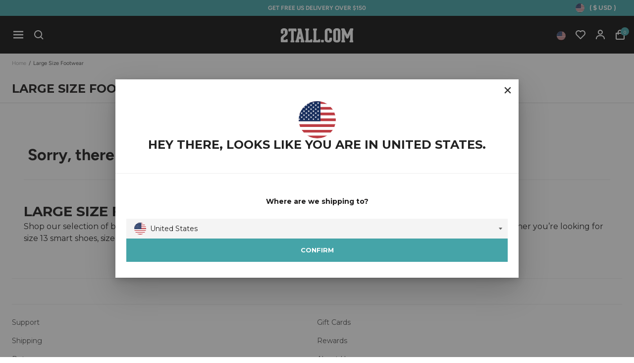

--- FILE ---
content_type: text/html; charset=utf-8
request_url: https://us.2tall.com/collections/large-size-footwear?shoesize=7
body_size: 96235
content:
<!doctype html>
<html class="no-js" lang="en">
  <head>
	 <!-- test -->
      <meta charset="utf-8">
      <meta http-equiv="X-UA-Compatible" content="IE=edge">
      <meta name="viewport" content="width=device-width,initial-scale=1">
      <meta name="theme-color" content="">
      <meta name="msvalidate.01" content="03EB24FFAAF9609926F904221C6643A8" />

      

<meta charset="utf-8">
<meta http-equiv="X-UA-Compatible" content="IE=edge">
<meta name="viewport" content="width=device-width,initial-scale=1">
<meta name="theme-color" content="">





<link rel="shortcut icon" type="image/png" href="//us.2tall.com/cdn/shop/files/favicon-32x32_32x32.png?v=1690375061">











      <!-- STARTS Content for Header -->
      <script>window.performance && window.performance.mark && window.performance.mark('shopify.content_for_header.start');</script><meta name="google-site-verification" content="2aLvw21CVGMFzvc3STtZYc14NVVfdMj0qKU4vxEPf1k">
<meta id="shopify-digital-wallet" name="shopify-digital-wallet" content="/57966919739/digital_wallets/dialog">
<meta name="shopify-checkout-api-token" content="b91d6e997726c985ce2cca01e8f238e2">
<meta id="in-context-paypal-metadata" data-shop-id="57966919739" data-venmo-supported="false" data-environment="production" data-locale="en_US" data-paypal-v4="true" data-currency="USD">
<link rel="alternate" type="application/atom+xml" title="Feed" href="/collections/large-size-footwear.atom" />
<link rel="alternate" type="application/json+oembed" href="https://us.2tall.com/collections/large-size-footwear.oembed">
<script async="async" src="/checkouts/internal/preloads.js?locale=en-US"></script>
<script id="shopify-features" type="application/json">{"accessToken":"b91d6e997726c985ce2cca01e8f238e2","betas":["rich-media-storefront-analytics"],"domain":"us.2tall.com","predictiveSearch":true,"shopId":57966919739,"locale":"en"}</script>
<script>var Shopify = Shopify || {};
Shopify.shop = "2tall-com-us.myshopify.com";
Shopify.locale = "en";
Shopify.currency = {"active":"USD","rate":"1.0"};
Shopify.country = "US";
Shopify.theme = {"name":"Velstar - Production 2.0","id":124473475131,"schema_name":"Juno Base Theme","schema_version":"2.0.0","theme_store_id":887,"role":"main"};
Shopify.theme.handle = "null";
Shopify.theme.style = {"id":null,"handle":null};
Shopify.cdnHost = "us.2tall.com/cdn";
Shopify.routes = Shopify.routes || {};
Shopify.routes.root = "/";</script>
<script type="module">!function(o){(o.Shopify=o.Shopify||{}).modules=!0}(window);</script>
<script>!function(o){function n(){var o=[];function n(){o.push(Array.prototype.slice.apply(arguments))}return n.q=o,n}var t=o.Shopify=o.Shopify||{};t.loadFeatures=n(),t.autoloadFeatures=n()}(window);</script>
<script id="shop-js-analytics" type="application/json">{"pageType":"collection"}</script>
<script defer="defer" async type="module" src="//us.2tall.com/cdn/shopifycloud/shop-js/modules/v2/client.init-shop-cart-sync_BdyHc3Nr.en.esm.js"></script>
<script defer="defer" async type="module" src="//us.2tall.com/cdn/shopifycloud/shop-js/modules/v2/chunk.common_Daul8nwZ.esm.js"></script>
<script type="module">
  await import("//us.2tall.com/cdn/shopifycloud/shop-js/modules/v2/client.init-shop-cart-sync_BdyHc3Nr.en.esm.js");
await import("//us.2tall.com/cdn/shopifycloud/shop-js/modules/v2/chunk.common_Daul8nwZ.esm.js");

  window.Shopify.SignInWithShop?.initShopCartSync?.({"fedCMEnabled":true,"windoidEnabled":true});

</script>
<script>(function() {
  var isLoaded = false;
  function asyncLoad() {
    if (isLoaded) return;
    isLoaded = true;
    var urls = ["https:\/\/cdn.grw.reputon.com\/assets\/widget.js?shop=2tall-com-us.myshopify.com","https:\/\/d23dclunsivw3h.cloudfront.net\/redirect-app.js?shop=2tall-com-us.myshopify.com","https:\/\/config.gorgias.chat\/bundle-loader\/01HAYFBDGM2Q3BWX6EET4G6RRK?source=shopify1click\u0026shop=2tall-com-us.myshopify.com","\/\/app.backinstock.org\/widget\/70720_1695889389.js?category=bis\u0026v=6\u0026shop=2tall-com-us.myshopify.com","https:\/\/cdn.shopify.com\/s\/files\/1\/0579\/6691\/9739\/t\/1\/assets\/yoast-active-script.js?v=1710147117\u0026shop=2tall-com-us.myshopify.com","https:\/\/cdn.9gtb.com\/loader.js?g_cvt_id=df7e503f-3b99-444b-9734-ffaecc6cb76a\u0026shop=2tall-com-us.myshopify.com"];
    for (var i = 0; i < urls.length; i++) {
      var s = document.createElement('script');
      s.type = 'text/javascript';
      s.async = true;
      s.src = urls[i];
      var x = document.getElementsByTagName('script')[0];
      x.parentNode.insertBefore(s, x);
    }
  };
  if(window.attachEvent) {
    window.attachEvent('onload', asyncLoad);
  } else {
    window.addEventListener('load', asyncLoad, false);
  }
})();</script>
<script id="__st">var __st={"a":57966919739,"offset":0,"reqid":"9c464675-c5ab-486f-9394-66e68d69531d-1769030700","pageurl":"us.2tall.com\/collections\/large-size-footwear?shoesize=7","u":"76a3793dc2d9","p":"collection","rtyp":"collection","rid":287476219963};</script>
<script>window.ShopifyPaypalV4VisibilityTracking = true;</script>
<script id="captcha-bootstrap">!function(){'use strict';const t='contact',e='account',n='new_comment',o=[[t,t],['blogs',n],['comments',n],[t,'customer']],c=[[e,'customer_login'],[e,'guest_login'],[e,'recover_customer_password'],[e,'create_customer']],r=t=>t.map((([t,e])=>`form[action*='/${t}']:not([data-nocaptcha='true']) input[name='form_type'][value='${e}']`)).join(','),a=t=>()=>t?[...document.querySelectorAll(t)].map((t=>t.form)):[];function s(){const t=[...o],e=r(t);return a(e)}const i='password',u='form_key',d=['recaptcha-v3-token','g-recaptcha-response','h-captcha-response',i],f=()=>{try{return window.sessionStorage}catch{return}},m='__shopify_v',_=t=>t.elements[u];function p(t,e,n=!1){try{const o=window.sessionStorage,c=JSON.parse(o.getItem(e)),{data:r}=function(t){const{data:e,action:n}=t;return t[m]||n?{data:e,action:n}:{data:t,action:n}}(c);for(const[e,n]of Object.entries(r))t.elements[e]&&(t.elements[e].value=n);n&&o.removeItem(e)}catch(o){console.error('form repopulation failed',{error:o})}}const l='form_type',E='cptcha';function T(t){t.dataset[E]=!0}const w=window,h=w.document,L='Shopify',v='ce_forms',y='captcha';let A=!1;((t,e)=>{const n=(g='f06e6c50-85a8-45c8-87d0-21a2b65856fe',I='https://cdn.shopify.com/shopifycloud/storefront-forms-hcaptcha/ce_storefront_forms_captcha_hcaptcha.v1.5.2.iife.js',D={infoText:'Protected by hCaptcha',privacyText:'Privacy',termsText:'Terms'},(t,e,n)=>{const o=w[L][v],c=o.bindForm;if(c)return c(t,g,e,D).then(n);var r;o.q.push([[t,g,e,D],n]),r=I,A||(h.body.append(Object.assign(h.createElement('script'),{id:'captcha-provider',async:!0,src:r})),A=!0)});var g,I,D;w[L]=w[L]||{},w[L][v]=w[L][v]||{},w[L][v].q=[],w[L][y]=w[L][y]||{},w[L][y].protect=function(t,e){n(t,void 0,e),T(t)},Object.freeze(w[L][y]),function(t,e,n,w,h,L){const[v,y,A,g]=function(t,e,n){const i=e?o:[],u=t?c:[],d=[...i,...u],f=r(d),m=r(i),_=r(d.filter((([t,e])=>n.includes(e))));return[a(f),a(m),a(_),s()]}(w,h,L),I=t=>{const e=t.target;return e instanceof HTMLFormElement?e:e&&e.form},D=t=>v().includes(t);t.addEventListener('submit',(t=>{const e=I(t);if(!e)return;const n=D(e)&&!e.dataset.hcaptchaBound&&!e.dataset.recaptchaBound,o=_(e),c=g().includes(e)&&(!o||!o.value);(n||c)&&t.preventDefault(),c&&!n&&(function(t){try{if(!f())return;!function(t){const e=f();if(!e)return;const n=_(t);if(!n)return;const o=n.value;o&&e.removeItem(o)}(t);const e=Array.from(Array(32),(()=>Math.random().toString(36)[2])).join('');!function(t,e){_(t)||t.append(Object.assign(document.createElement('input'),{type:'hidden',name:u})),t.elements[u].value=e}(t,e),function(t,e){const n=f();if(!n)return;const o=[...t.querySelectorAll(`input[type='${i}']`)].map((({name:t})=>t)),c=[...d,...o],r={};for(const[a,s]of new FormData(t).entries())c.includes(a)||(r[a]=s);n.setItem(e,JSON.stringify({[m]:1,action:t.action,data:r}))}(t,e)}catch(e){console.error('failed to persist form',e)}}(e),e.submit())}));const S=(t,e)=>{t&&!t.dataset[E]&&(n(t,e.some((e=>e===t))),T(t))};for(const o of['focusin','change'])t.addEventListener(o,(t=>{const e=I(t);D(e)&&S(e,y())}));const B=e.get('form_key'),M=e.get(l),P=B&&M;t.addEventListener('DOMContentLoaded',(()=>{const t=y();if(P)for(const e of t)e.elements[l].value===M&&p(e,B);[...new Set([...A(),...v().filter((t=>'true'===t.dataset.shopifyCaptcha))])].forEach((e=>S(e,t)))}))}(h,new URLSearchParams(w.location.search),n,t,e,['guest_login'])})(!0,!0)}();</script>
<script integrity="sha256-4kQ18oKyAcykRKYeNunJcIwy7WH5gtpwJnB7kiuLZ1E=" data-source-attribution="shopify.loadfeatures" defer="defer" src="//us.2tall.com/cdn/shopifycloud/storefront/assets/storefront/load_feature-a0a9edcb.js" crossorigin="anonymous"></script>
<script data-source-attribution="shopify.dynamic_checkout.dynamic.init">var Shopify=Shopify||{};Shopify.PaymentButton=Shopify.PaymentButton||{isStorefrontPortableWallets:!0,init:function(){window.Shopify.PaymentButton.init=function(){};var t=document.createElement("script");t.src="https://us.2tall.com/cdn/shopifycloud/portable-wallets/latest/portable-wallets.en.js",t.type="module",document.head.appendChild(t)}};
</script>
<script data-source-attribution="shopify.dynamic_checkout.buyer_consent">
  function portableWalletsHideBuyerConsent(e){var t=document.getElementById("shopify-buyer-consent"),n=document.getElementById("shopify-subscription-policy-button");t&&n&&(t.classList.add("hidden"),t.setAttribute("aria-hidden","true"),n.removeEventListener("click",e))}function portableWalletsShowBuyerConsent(e){var t=document.getElementById("shopify-buyer-consent"),n=document.getElementById("shopify-subscription-policy-button");t&&n&&(t.classList.remove("hidden"),t.removeAttribute("aria-hidden"),n.addEventListener("click",e))}window.Shopify?.PaymentButton&&(window.Shopify.PaymentButton.hideBuyerConsent=portableWalletsHideBuyerConsent,window.Shopify.PaymentButton.showBuyerConsent=portableWalletsShowBuyerConsent);
</script>
<script data-source-attribution="shopify.dynamic_checkout.cart.bootstrap">document.addEventListener("DOMContentLoaded",(function(){function t(){return document.querySelector("shopify-accelerated-checkout-cart, shopify-accelerated-checkout")}if(t())Shopify.PaymentButton.init();else{new MutationObserver((function(e,n){t()&&(Shopify.PaymentButton.init(),n.disconnect())})).observe(document.body,{childList:!0,subtree:!0})}}));
</script>
<link id="shopify-accelerated-checkout-styles" rel="stylesheet" media="screen" href="https://us.2tall.com/cdn/shopifycloud/portable-wallets/latest/accelerated-checkout-backwards-compat.css" crossorigin="anonymous">
<style id="shopify-accelerated-checkout-cart">
        #shopify-buyer-consent {
  margin-top: 1em;
  display: inline-block;
  width: 100%;
}

#shopify-buyer-consent.hidden {
  display: none;
}

#shopify-subscription-policy-button {
  background: none;
  border: none;
  padding: 0;
  text-decoration: underline;
  font-size: inherit;
  cursor: pointer;
}

#shopify-subscription-policy-button::before {
  box-shadow: none;
}

      </style>

<script>window.performance && window.performance.mark && window.performance.mark('shopify.content_for_header.end');</script>
      <!-- ENDS Content for Header -->
<script>
  window.translations = {
    addingToBasket: "Adding",
    addedToBasket: "Added",
    selectAnOption: "Please select one of the options.",
  }
</script>

<style data-shopify>

 /*
    Remove all the styles of the "User-Agent-Stylesheet", except for the 'display' property
    - The "symbol *" part is to solve Firefox SVG sprite bug
  */
  :where(input[type="range"]) {
    all: unset;
    display: revert;
  }

  *,
  *::before,
  *::after {
    box-sizing: inherit;
  }

  *:focus {
    outline: none;
  }

  html {
    height: 100%;
    overflow-y: scroll;
    overflow-x: hidden;
    color: #1C1B1B;
    font-size: 62.5%;
    font-weight: normal;
    -webkit-tap-highlight-color: transparent;
    -webkit-text-size-adjust: 100%;
    -ms-text-size-adjust: 100%;
    width: 100% !important;
  }

  svg {
    width: 100%;
    height: 100%;
  }

  :where(summary[class])::-webkit-details-marker {
    display: none;
  }
</style>

<script>
  Shopify.routes = {
    cartUrl: "\/cart",
    cartAddUrl: "\/cart\/add",
    cartChangeUrl: "\/cart\/change",
    cartUpdateUrl: "\/cart\/update",
    predictiveSearchUrl: "\/search\/suggest",
  }
</script>

<!-- Preconnect (shopify) -->
<link rel="preconnect" href="https://cdn.shopify.com">
<link rel="preconnect" href="https://www.google-analytics.com">





<link rel="alternate" hreflang="en-au" href="https://row.2tall.com/collections/large-size-footwear" />
<link rel="alternate" hreflang="en-at" href="https://eu.2tall.com/collections/large-size-footwear" />
<link rel="alternate" hreflang="en-be" href="https://eu.2tall.com/collections/large-size-footwear" />
<link rel="alternate" hreflang="en-bg" href="https://eu.2tall.com/collections/large-size-footwear" />
<link rel="alternate" hreflang="en-ca" href="https://row.2tall.com/collections/large-size-footwear" />
<link rel="alternate" hreflang="en-hr" href="https://eu.2tall.com/collections/large-size-footwear" />
<link rel="alternate" hreflang="en-cz" href="https://eu.2tall.com/collections/large-size-footwear" />
<link rel="alternate" hreflang="en-dk" href="https://eu.2tall.com/collections/large-size-footwear" />
<link rel="alternate" hreflang="en-ee" href="https://eu.2tall.com/collections/large-size-footwear" />
<link rel="alternate" hreflang="en-fi" href="https://eu.2tall.com/collections/large-size-footwear" />
<link rel="alternate" hreflang="en-fr" href="https://eu.2tall.com/collections/large-size-footwear" />
<link rel="alternate" hreflang="en-de" href="https://eu.2tall.com/en-de/collections/large-size-footwear" />
<link rel="alternate" hreflang="de-de" href="https://eu.2tall.com/de-de/collections/large-size-footwear" />
<link rel="alternate" hreflang="en-gi" href="https://row.2tall.com/collections/large-size-footwear" />
<link rel="alternate" hreflang="en-gr" href="https://eu.2tall.com/collections/large-size-footwear" />
<link rel="alternate" hreflang="en-gg" href="https://row.2tall.com/collections/large-size-footwear" />
<link rel="alternate" hreflang="en-hk" href="https://row.2tall.com/collections/large-size-footwear" />
<link rel="alternate" hreflang="en-hu" href="https://eu.2tall.com/collections/large-size-footwear" />
<link rel="alternate" hreflang="en-ie" href="https://eu.2tall.com/collections/large-size-footwear" />
<link rel="alternate" hreflang="en-it" href="https://eu.2tall.com/collections/large-size-footwear" />
<link rel="alternate" hreflang="en-jp" href="https://row.2tall.com/collections/large-size-footwear" />
<link rel="alternate" hreflang="en-je" href="https://row.2tall.com/collections/large-size-footwear" />
<link rel="alternate" hreflang="en-lv" href="https://eu.2tall.com/collections/large-size-footwear" />
<link rel="alternate" hreflang="en-lt" href="https://eu.2tall.com/collections/large-size-footwear" />
<link rel="alternate" hreflang="en-lu" href="https://eu.2tall.com/collections/large-size-footwear" />
<link rel="alternate" hreflang="en-me" href="https://row.2tall.com/collections/large-size-footwear" />
<link rel="alternate" hreflang="en-nl" href="https://eu.2tall.com/collections/large-size-footwear" />
<link rel="alternate" hreflang="en-nz" href="https://row.2tall.com/collections/large-size-footwear" />
<link rel="alternate" hreflang="en-no" href="https://row.2tall.com/collections/large-size-footwear" />
<link rel="alternate" hreflang="en-pl" href="https://eu.2tall.com/collections/large-size-footwear" />
<link rel="alternate" hreflang="en-pt" href="https://eu.2tall.com/collections/large-size-footwear" />
<link rel="alternate" hreflang="en-qa" href="https://row.2tall.com/collections/large-size-footwear" />
<link rel="alternate" hreflang="en-sa" href="https://row.2tall.com/collections/large-size-footwear" />
<link rel="alternate" hreflang="en-sg" href="https://row.2tall.com/collections/large-size-footwear" />
<link rel="alternate" hreflang="en-sk" href="https://eu.2tall.com/collections/large-size-footwear" />
<link rel="alternate" hreflang="en-si" href="https://eu.2tall.com/collections/large-size-footwear" />
<link rel="alternate" hreflang="en-es" href="https://eu.2tall.com/collections/large-size-footwear" />
<link rel="alternate" hreflang="en-se" href="https://eu.2tall.com/collections/large-size-footwear" />
<link rel="alternate" hreflang="en-ch" href="https://row.2tall.com/collections/large-size-footwear" />
<link rel="alternate" hreflang="en-ae" href="https://row.2tall.com/collections/large-size-footwear" />
<link rel="alternate" hreflang="en-gb" href="https://www.2tall.com/collections/large-size-footwear" />
<link rel="alternate" hreflang="en-us" href="https://us.2tall.com/collections/large-size-footwear" />
<link rel="alternate" hreflang="en-in" href="https://row.2tall.com/collections/large-size-footwear" />
<link rel="alternate" hreflang="x-default" href="https://eu.2tall.com/collections/large-size-footwear" />


<link rel="preconnect" href="https://fonts.shopifycdn.com">

<!--Preload-->

  <link
    rel="preload"
    href="//us.2tall.com/cdn/fonts/montserrat/montserrat_n4.81949fa0ac9fd2021e16436151e8eaa539321637.woff2"
    as="font" />
  <link
    rel="preload"
    href="//us.2tall.com/cdn/fonts/figtree/figtree_n4.3c0838aba1701047e60be6a99a1b0a40ce9b8419.woff2"
    as="font" />



<style data-shopify>
  @font-face {
  font-family: Montserrat;
  font-weight: 300;
  font-style: normal;
  font-display: swap;
  src: url("//us.2tall.com/cdn/fonts/montserrat/montserrat_n3.29e699231893fd243e1620595067294bb067ba2a.woff2") format("woff2"),
       url("//us.2tall.com/cdn/fonts/montserrat/montserrat_n3.64ed56f012a53c08a49d49bd7e0c8d2f46119150.woff") format("woff");
}

  @font-face {
  font-family: Montserrat;
  font-weight: 400;
  font-style: normal;
  font-display: swap;
  src: url("//us.2tall.com/cdn/fonts/montserrat/montserrat_n4.81949fa0ac9fd2021e16436151e8eaa539321637.woff2") format("woff2"),
       url("//us.2tall.com/cdn/fonts/montserrat/montserrat_n4.a6c632ca7b62da89c3594789ba828388aac693fe.woff") format("woff");
}

  @font-face {
  font-family: Figtree;
  font-weight: 400;
  font-style: normal;
  font-display: swap;
  src: url("//us.2tall.com/cdn/fonts/figtree/figtree_n4.3c0838aba1701047e60be6a99a1b0a40ce9b8419.woff2") format("woff2"),
       url("//us.2tall.com/cdn/fonts/figtree/figtree_n4.c0575d1db21fc3821f17fd6617d3dee552312137.woff") format("woff");
}

  @font-face {
  font-family: Figtree;
  font-weight: 700;
  font-style: normal;
  font-display: swap;
  src: url("//us.2tall.com/cdn/fonts/figtree/figtree_n7.2fd9bfe01586148e644724096c9d75e8c7a90e55.woff2") format("woff2"),
       url("//us.2tall.com/cdn/fonts/figtree/figtree_n7.ea05de92d862f9594794ab281c4c3a67501ef5fc.woff") format("woff");
}

  @font-face {
  font-family: Montserrat;
  font-weight: 700;
  font-style: normal;
  font-display: swap;
  src: url("//us.2tall.com/cdn/fonts/montserrat/montserrat_n7.3c434e22befd5c18a6b4afadb1e3d77c128c7939.woff2") format("woff2"),
       url("//us.2tall.com/cdn/fonts/montserrat/montserrat_n7.5d9fa6e2cae713c8fb539a9876489d86207fe957.woff") format("woff");
}


  :root  {
    --font-heading-family: Figtree
    , sans-serif
    ;
    --font-body-family: Montserrat
    , sans-serif
    ;
  }
</style>
<link
  rel="preload"
  href="//us.2tall.com/cdn/shop/t/1/assets/velstar-custom.css?v=151924270686389506371769003163"
  as="style">
<link
  rel="stylesheet"
  href="//us.2tall.com/cdn/shop/t/1/assets/velstar-custom.css?v=151924270686389506371769003163"
  type="text/css"
  media="all">
<script src="//us.2tall.com/cdn/shop/t/1/assets/velstar-custom.js?v=4446333066437071571756202509" defer></script>

<script>
  document.documentElement.className = document.documentElement.className.replace('no-js', 'js');
</script>






  
  
  <script>
    window.bundledProducts = {
      "outOfStockBundles": ""
    }
  </script>


<script>
var initGorgiasChatPromise = (window.GorgiasChat) ? window.GorgiasChat.init() : new Promise(function (resolve) { window.addEventListener('gorgias-widget-loaded', function () { resolve();})});

initGorgiasChatPromise.then(async () => {
  GorgiasChat.hidePoweredBy(true)
})
</script>

<script>window.BOLD = window.BOLD || {};
    window.BOLD.common = window.BOLD.common || {};
    window.BOLD.common.Shopify = window.BOLD.common.Shopify || {};
    window.BOLD.common.Shopify.shop = {
      domain: 'us.2tall.com',
      permanent_domain: '2tall-com-us.myshopify.com',
      url: 'https://us.2tall.com',
      secure_url: 'https://us.2tall.com',
      money_format: "${{amount}}",
      currency: "USD"
    };
    window.BOLD.common.Shopify.customer = {
      id: null,
      tags: null,
    };
    window.BOLD.common.Shopify.cart = {"note":null,"attributes":{},"original_total_price":0,"total_price":0,"total_discount":0,"total_weight":0.0,"item_count":0,"items":[],"requires_shipping":false,"currency":"USD","items_subtotal_price":0,"cart_level_discount_applications":[],"checkout_charge_amount":0};
    window.BOLD.common.template = 'collection';window.BOLD.common.Shopify.formatMoney = function(money, format) {
        function n(t, e) {
            return "undefined" == typeof t ? e : t
        }
        function r(t, e, r, i) {
            if (e = n(e, 2),
                r = n(r, ","),
                i = n(i, "."),
            isNaN(t) || null == t)
                return 0;
            t = (t / 100).toFixed(e);
            var o = t.split(".")
                , a = o[0].replace(/(\d)(?=(\d\d\d)+(?!\d))/g, "$1" + r)
                , s = o[1] ? i + o[1] : "";
            return a + s
        }
        "string" == typeof money && (money = money.replace(".", ""));
        var i = ""
            , o = /\{\{\s*(\w+)\s*\}\}/
            , a = format || window.BOLD.common.Shopify.shop.money_format || window.Shopify.money_format || "$ {{ amount }}";
        switch (a.match(o)[1]) {
            case "amount":
                i = r(money, 2, ",", ".");
                break;
            case "amount_no_decimals":
                i = r(money, 0, ",", ".");
                break;
            case "amount_with_comma_separator":
                i = r(money, 2, ".", ",");
                break;
            case "amount_no_decimals_with_comma_separator":
                i = r(money, 0, ".", ",");
                break;
            case "amount_with_space_separator":
                i = r(money, 2, " ", ",");
                break;
            case "amount_no_decimals_with_space_separator":
                i = r(money, 0, " ", ",");
                break;
            case "amount_with_apostrophe_separator":
                i = r(money, 2, "'", ".");
                break;
        }
        return a.replace(o, i);
    };
    window.BOLD.common.Shopify.saveProduct = function (handle, product) {
      if (typeof handle === 'string' && typeof window.BOLD.common.Shopify.products[handle] === 'undefined') {
        if (typeof product === 'number') {
          window.BOLD.common.Shopify.handles[product] = handle;
          product = { id: product };
        }
        window.BOLD.common.Shopify.products[handle] = product;
      }
    };
    window.BOLD.common.Shopify.saveVariant = function (variant_id, variant) {
      if (typeof variant_id === 'number' && typeof window.BOLD.common.Shopify.variants[variant_id] === 'undefined') {
        window.BOLD.common.Shopify.variants[variant_id] = variant;
      }
    };window.BOLD.common.Shopify.products = window.BOLD.common.Shopify.products || {};
    window.BOLD.common.Shopify.variants = window.BOLD.common.Shopify.variants || {};
    window.BOLD.common.Shopify.handles = window.BOLD.common.Shopify.handles || {};window.BOLD.common.Shopify.saveProduct(null, null);window.BOLD.apps_installed = {"Product Upsell":3} || {};window.BOLD.common.Shopify.metafields = window.BOLD.common.Shopify.metafields || {};window.BOLD.common.Shopify.metafields["bold_rp"] = {};window.BOLD.common.Shopify.metafields["bold_csp_defaults"] = {};window.BOLD.common.cacheParams = window.BOLD.common.cacheParams || {};
 </script><link href="//us.2tall.com/cdn/shop/t/1/assets/bold-upsell.css?v=128959461360540162171694165396" rel="stylesheet" type="text/css" media="all" />
<link href="//us.2tall.com/cdn/shop/t/1/assets/bold-upsell-custom.css?v=38951411143318055971694165396" rel="stylesheet" type="text/css" media="all" />

<script type="text/javascript" src="https://cdn.grw.reputon.com/assets/widget.js?shop=2tall-com.myshopify.com" defer></script>
    	<script id="themeAssets" type="application/json" data-cdn="//us.2tall.com/cdn/shop/t/1/">
      {
  "assets/checkout.js": "?v=84245830550175681221715676101",
  "assets/header.js": "?v=81181354227883387431725277358",
  "assets/navigation.js": "?v=52431515811379222621739799060",
  "assets/accordion.js": "?v=48781160228706645331708007924",
  "assets/carousel.js": "?v=164233852940655241671739799056",
  "assets/HTML5.js": "?v=105225877226699409451734436049",
  "assets/Vimeo.js": "?v=172731565266181806821747228460",
  "assets/YouTube.js": "?v=178434596214481053541739799055",
  "assets/form.js": "?v=47019659525444408891708007926",
  "assets/search.js": "?v=66840842929996106331711548667",
  "assets/minicart.js": "?v=81406584935886978881769003160",
  "assets/Cart.js": "?v=10362",
  "assets/ShippingCalculator.js": "?v=180641363258506428731739799054",
  "assets/shoplook.js": "?v=149322565424804959041708007932",
  "assets/collection-page.js": "?v=152482690271706676191711548664",
  "assets/quick-filter.js": "?v=51233609861996443331708007929",
  "assets/Login.js": "?v=56187095346968549611708007921",
  "assets/Addresses.js": "?v=47497319026110731261708007920",
  "assets/product-page.js": "?v=95939912702941498161769003161",
  "assets/ProductCards.js": "?v=36687611550704621031769003154",
  "assets/QuickShop.js": "?v=70742098370922298011769003155",
  "assets/Toggle.js": "?v=175436006231214394111708007923",
  "assets/StoreSwitcher.js": "?v=58997405077364093191769003156",
  "assets/CookieConsent.js": "?v=159057989644672314381721294522",
  "assets/model.js": "?v=143935537837387310951739799059",
  "assets/Review.js": "?v=36433607580162646611708007922",
  "assets/carousel-pager.js": "?v=125870270069167081891708007924",
  "assets/contact_form.js": "?v=54389257491079313701739799056",
  "assets/create_customer.js": "?v=122080678439114411641739799057",
  "assets/customer_login.js": "?v=112039218171509124761739799057",
  "assets/newsletter.js": "?v=170187025768582672721739799060",
  "assets/lib.js": "?v=908932021677112261745559739",
  "assets/section-main-404.css": "?v=95062384789670164891747228474",
  "assets/section-grid-banner.css": "?v=110963676328895807371747228472",
  "assets/section-content.css": "?v=143689608279107307491747228466",
  "assets/section-danger-html.css": "?v=147810579877922098711694165397",
  "assets/section-customer-orders.css": "?v=53304992200295016721747228469",
  "assets/1184.css": "?v=24723653147401900451747228459",
  "assets/1184.js": "?v=8944574679424646121712054766",
  "assets/1425.js": "?v=124167817987460214011732198770",
  "assets/1904.css": "?v=124559790297550417041732007317",
  "assets/1904.js": "?v=103899421480739703611739799052",
  "assets/section-featured-articles.css": "?v=21575255138518222111747228470",
  "assets/section-collection.css": "?v=80754463291781300041747228465",
  "assets/section-instagram.css": "?v=138745540970256553231747228473",
  "assets/section-customer-order.css": "?v=24854901995597295231747228469",
  "assets/section-product.css": "?v=104048329304420731481747228475",
  "assets/section-customer-addresses.css": "?v=109601965046864920071747228468",
  "assets/2857.js": "?v=11174965302893069671713270514",
  "assets/section-featured-products.css": "?v=3577652976054862431747228471",
  "assets/section-main-page.css": "?v=168113034062639261271694165396",
  "assets/section-content-media.css": "?v=64031752911972656691747228466",
  "assets/section-customer-account.css": "?v=168617312990405806161747228467",
  "assets/section-social-images.css": "?v=135220639150777414181747228477",
  "assets/section-customer-activate.css": "?v=57724366180088560301747228467",
  "assets/section-article-title.css": "?v=145776806084406922551730819884",
  "assets/section-divider.css": "?v=107513711042431790711694165398",
  "assets/section-klaviyo.css": "?v=11804226193512711851695637019",
  "assets/section-customer-login.css": "?v=81011079798471137941747228468",
  "assets/section-faqs.css": "?v=138653704368567788411747228470",
  "assets/section-featured-collections.css": "?v=83693386250410277211747228470",
  "assets/6338.css": "?v=124559790297550417041732007317",
  "assets/6338.js": "?v=115770034179878830831739799052",
  "assets/section-blog.css": "?v=28742393280832381391747228463",
  "assets/section-customer-register.css": "?v=93132122720312120281747228469",
  "assets/6935.js": "?v=64360426241932435251715693659",
  "assets/section-banner-content.css": "?v=1446046154923095701747228463",
  "assets/section-accordion-section.css": "?v=25338188192741633161747228462",
  "assets/section-cart.css": "?v=160528466030050245071769003161",
  "assets/section-contact.css": "?v=150026509898963949391747228465",
  "assets/section-checkout.css": "?v=74787558699555617711747228464",
  "assets/section-article.css": "?v=147600941993744341731747228462",
  "assets/section-featured-items.css": "?v=138870856345596784341747228471",
  "assets/section-password.css": "?v=76464888023044317621747228475",
  "assets/section-search-box.css": "?v=91299031473644999051747228476",
  "assets/section-review-section.css": "?v=91575766554114779151747228476",
  "assets/section-SBS-content.css": "?v=119236351515221784321747228461",
  "assets/section-link-list.css": "?v=131698071117543418541747228474",
  "assets/main.css": "?v=60509765814991784571769003159",
  "assets/main.js": "?v=157227306534478788351739799058",
  "assets/9351.js": "?v=96093239547576714561711548662",
  "assets/section-video.css": "?v=137397692206848272111747228477",
  "assets/section-featured-videos.css": "?v=180303329500142453291747228472",
  "assets/section-collection-quick-filter.css": "?v=18781485685013869371730819886",
  "assets/section-image.css": "?v=14092492361164751791694165398",
  "assets/section-hero-banner.css": "?v=112663864613780037541747228473"
}
    </script>
    
    <script src="//us.2tall.com/cdn/shop/t/1/assets/main.js?v=157227306534478788351739799058" type="module"></script><link href="//us.2tall.com/cdn/shop/t/1/assets/main.css?v=60509765814991784571769003159" rel="stylesheet" type="text/css" media="all" /><!-- BEGIN app block: shopify://apps/pandectes-gdpr/blocks/banner/58c0baa2-6cc1-480c-9ea6-38d6d559556a -->
  
    
      <!-- TCF is active, scripts are loaded above -->
      
        <script>
          if (!window.PandectesRulesSettings) {
            window.PandectesRulesSettings = {"store":{"id":57966919739,"adminMode":false,"headless":false,"storefrontRootDomain":"","checkoutRootDomain":"","storefrontAccessToken":""},"banner":{"revokableTrigger":false,"cookiesBlockedByDefault":"7","hybridStrict":false,"isActive":true},"geolocation":{"brOnly":false,"caOnly":false,"chOnly":false,"euOnly":false,"jpOnly":false,"thOnly":false,"zaOnly":false,"canadaOnly":false,"canadaLaw25":false,"canadaPipeda":false,"globalVisibility":true},"blocker":{"isActive":false,"googleConsentMode":{"isActive":true,"id":"","analyticsId":"G-H6QNWKHVPX","onlyGtm":false,"adwordsId":"AW-997998818","adStorageCategory":4,"analyticsStorageCategory":2,"functionalityStorageCategory":1,"personalizationStorageCategory":1,"securityStorageCategory":0,"customEvent":false,"redactData":true,"urlPassthrough":false,"dataLayerProperty":"dataLayer","waitForUpdate":2000,"useNativeChannel":false,"debugMode":false},"facebookPixel":{"isActive":false,"id":"","ldu":false},"microsoft":{"isActive":false,"uetTags":""},"clarity":{"isActive":false,"id":""},"rakuten":{"isActive":false,"cmp":false,"ccpa":false},"gpcIsActive":false,"klaviyoIsActive":true,"defaultBlocked":7,"patterns":{"whiteList":[],"blackList":{"1":[],"2":[],"4":[],"8":[]},"iframesWhiteList":[],"iframesBlackList":{"1":[],"2":[],"4":[],"8":[]},"beaconsWhiteList":[],"beaconsBlackList":{"1":[],"2":[],"4":[],"8":[]}}}};
            const rulesScript = document.createElement('script');
            window.PandectesRulesSettings.auto = true;
            rulesScript.src = "https://cdn.shopify.com/extensions/019be129-2324-7a66-8e6c-b9c5584f3b64/gdpr-240/assets/pandectes-rules.js";
            const firstChild = document.head.firstChild;
            document.head.insertBefore(rulesScript, firstChild);
          }
        </script>
      
      <script>
        
          window.PandectesSettings = {"store":{"id":57966919739,"plan":"plus","theme":"Juno/Production","primaryLocale":"en","adminMode":false,"headless":false,"storefrontRootDomain":"","checkoutRootDomain":"","storefrontAccessToken":""},"tsPublished":1765367744,"declaration":{"showPurpose":false,"showProvider":false,"declIntroText":"We use cookies to optimize website functionality, analyze the performance, and provide personalized experience to you. Some cookies are essential to make the website operate and function correctly. Those cookies cannot be disabled. In this window you can manage your preference of cookies.","showDateGenerated":true},"language":{"unpublished":[],"languageMode":"Single","fallbackLanguage":"en","languageDetection":"browser","languagesSupported":[]},"texts":{"managed":{"headerText":{"en":"We respect your privacy"},"consentText":{"en":"We use cookies to ensure you get the best experience."},"linkText":{"en":"Learn more"},"imprintText":{"en":"Imprint"},"googleLinkText":{"en":"Google's Privacy Terms"},"allowButtonText":{"en":"ACCEPT"},"denyButtonText":{"en":"DECLINE"},"dismissButtonText":{"en":"Ok"},"leaveSiteButtonText":{"en":"Leave this site"},"preferencesButtonText":{"en":"PREFERENCES"},"cookiePolicyText":{"en":"Cookie policy"},"preferencesPopupTitleText":{"en":"Manage consent preferences"},"preferencesPopupIntroText":{"en":"We use cookies to optimize website functionality, analyze the performance, and provide personalized experience to you. Some cookies are essential to make the website operate and function correctly. Those cookies cannot be disabled. In this window you can manage your preference of cookies."},"preferencesPopupSaveButtonText":{"en":"SAVE"},"preferencesPopupCloseButtonText":{"en":"CLOSE"},"preferencesPopupAcceptAllButtonText":{"en":"ACCEPT ALL"},"preferencesPopupRejectAllButtonText":{"en":"REJECT ALL"},"cookiesDetailsText":{"en":"Cookies details"},"preferencesPopupAlwaysAllowedText":{"en":"Always allowed"},"accessSectionParagraphText":{"en":"You have the right to request access to your data at any time."},"accessSectionTitleText":{"en":"Data portability"},"accessSectionAccountInfoActionText":{"en":"Personal data"},"accessSectionDownloadReportActionText":{"en":"Request export"},"accessSectionGDPRRequestsActionText":{"en":"Data subject requests"},"accessSectionOrdersRecordsActionText":{"en":"Orders"},"rectificationSectionParagraphText":{"en":"You have the right to request your data to be updated whenever you think it is appropriate."},"rectificationSectionTitleText":{"en":"Data Rectification"},"rectificationCommentPlaceholder":{"en":"Describe what you want to be updated"},"rectificationCommentValidationError":{"en":"Comment is required"},"rectificationSectionEditAccountActionText":{"en":"Request an update"},"erasureSectionTitleText":{"en":"Right to be forgotten"},"erasureSectionParagraphText":{"en":"You have the right to ask all your data to be erased. After that, you will no longer be able to access your account."},"erasureSectionRequestDeletionActionText":{"en":"Request personal data deletion"},"consentDate":{"en":"Consent date"},"consentId":{"en":"Consent ID"},"consentSectionChangeConsentActionText":{"en":"Change consent preference"},"consentSectionConsentedText":{"en":"You consented to the cookies policy of this website on"},"consentSectionNoConsentText":{"en":"You have not consented to the cookies policy of this website."},"consentSectionTitleText":{"en":"Your cookie consent"},"consentStatus":{"en":"Consent preference"},"confirmationFailureMessage":{"en":"Your request was not verified. Please try again and if problem persists, contact store owner for assistance"},"confirmationFailureTitle":{"en":"A problem occurred"},"confirmationSuccessMessage":{"en":"We will soon get back to you as to your request."},"confirmationSuccessTitle":{"en":"Your request is verified"},"guestsSupportEmailFailureMessage":{"en":"Your request was not submitted. Please try again and if problem persists, contact store owner for assistance."},"guestsSupportEmailFailureTitle":{"en":"A problem occurred"},"guestsSupportEmailPlaceholder":{"en":"E-mail address"},"guestsSupportEmailSuccessMessage":{"en":"If you are registered as a customer of this store, you will soon receive an email with instructions on how to proceed."},"guestsSupportEmailSuccessTitle":{"en":"Thank you for your request"},"guestsSupportEmailValidationError":{"en":"Email is not valid"},"guestsSupportInfoText":{"en":"Please login with your customer account to further proceed."},"submitButton":{"en":"Submit"},"submittingButton":{"en":"Submitting..."},"cancelButton":{"en":"Cancel"},"declIntroText":{"en":"We use cookies to optimize website functionality, analyze the performance, and provide personalized experience to you. Some cookies are essential to make the website operate and function correctly. Those cookies cannot be disabled. In this window you can manage your preference of cookies."},"declName":{"en":"Name"},"declPurpose":{"en":"Purpose"},"declType":{"en":"Type"},"declRetention":{"en":"Retention"},"declProvider":{"en":"Provider"},"declFirstParty":{"en":"First-party"},"declThirdParty":{"en":"Third-party"},"declSeconds":{"en":"seconds"},"declMinutes":{"en":"minutes"},"declHours":{"en":"hours"},"declDays":{"en":"days"},"declWeeks":{"en":"week(s)"},"declMonths":{"en":"months"},"declYears":{"en":"years"},"declSession":{"en":"Session"},"declDomain":{"en":"Domain"},"declPath":{"en":"Path"}},"categories":{"strictlyNecessaryCookiesTitleText":{"en":"Strictly necessary cookies"},"strictlyNecessaryCookiesDescriptionText":{"en":"These cookies are essential in order to enable you to move around the website and use its features, such as accessing secure areas of the website. The website cannot function properly without these cookies."},"functionalityCookiesTitleText":{"en":"Functional cookies"},"functionalityCookiesDescriptionText":{"en":"These cookies enable the site to provide enhanced functionality and personalisation. They may be set by us or by third party providers whose services we have added to our pages. If you do not allow these cookies then some or all of these services may not function properly."},"performanceCookiesTitleText":{"en":"Performance cookies"},"performanceCookiesDescriptionText":{"en":"These cookies enable us to monitor and improve the performance of our website. For example, they allow us to count visits, identify traffic sources and see which parts of the site are most popular."},"targetingCookiesTitleText":{"en":"Targeting cookies"},"targetingCookiesDescriptionText":{"en":"These cookies may be set through our site by our advertising partners. They may be used by those companies to build a profile of your interests and show you relevant adverts on other sites.    They do not store directly personal information, but are based on uniquely identifying your browser and internet device. If you do not allow these cookies, you will experience less targeted advertising."},"unclassifiedCookiesTitleText":{"en":"Unclassified cookies"},"unclassifiedCookiesDescriptionText":{"en":"Unclassified cookies are cookies that we are in the process of classifying, together with the providers of individual cookies."}},"auto":{}},"library":{"previewMode":false,"fadeInTimeout":0,"defaultBlocked":7,"showLink":true,"showImprintLink":false,"showGoogleLink":false,"enabled":true,"cookie":{"expiryDays":365,"secure":true,"domain":""},"dismissOnScroll":false,"dismissOnWindowClick":false,"dismissOnTimeout":false,"palette":{"popup":{"background":"#252E39","backgroundForCalculations":{"a":1,"b":57,"g":46,"r":37},"text":"#FFFFFF"},"button":{"background":"#45A4A8","backgroundForCalculations":{"a":1,"b":168,"g":164,"r":69},"text":"#FFFFFF","textForCalculation":{"a":1,"b":255,"g":255,"r":255},"border":"transparent"}},"content":{"href":"https://us.2tall.com/pages/general","imprintHref":"/","close":"&#10005;","target":"_blank","logo":""},"window":"<div role=\"dialog\" aria-label=\"{{header}}\" aria-describedby=\"cookieconsent:desc\" id=\"pandectes-banner\" class=\"cc-window-wrapper cc-bottom-wrapper\"><div class=\"pd-cookie-banner-window cc-window {{classes}}\">{{children}}</div></div>","compliance":{"custom":"<div class=\"cc-compliance cc-highlight\">{{preferences}}{{allow}}</div>"},"type":"custom","layouts":{"basic":"{{messagelink}}{{compliance}}"},"position":"bottom","theme":"block","revokable":false,"animateRevokable":false,"revokableReset":false,"revokableLogoUrl":"https://2tall-com-us.myshopify.com/cdn/shop/files/pandectes-reopen-logo.png","revokablePlacement":"bottom-left","revokableMarginHorizontal":15,"revokableMarginVertical":15,"static":false,"autoAttach":true,"hasTransition":true,"blacklistPage":[""],"elements":{"close":"<button aria-label=\"CLOSE\" type=\"button\" class=\"cc-close\">{{close}}</button>","dismiss":"<button type=\"button\" class=\"cc-btn cc-btn-decision cc-dismiss\">{{dismiss}}</button>","allow":"<button type=\"button\" class=\"cc-btn cc-btn-decision cc-allow\">{{allow}}</button>","deny":"<button type=\"button\" class=\"cc-btn cc-btn-decision cc-deny\">{{deny}}</button>","preferences":"<button type=\"button\" class=\"cc-btn cc-settings\" aria-controls=\"pd-cp-preferences\" onclick=\"Pandectes.fn.openPreferences()\">{{preferences}}</button>"}},"geolocation":{"brOnly":false,"caOnly":false,"chOnly":false,"euOnly":false,"jpOnly":false,"thOnly":false,"zaOnly":false,"canadaOnly":false,"canadaLaw25":false,"canadaPipeda":false,"globalVisibility":true},"dsr":{"guestsSupport":false,"accessSectionDownloadReportAuto":false},"banner":{"resetTs":1709890679,"extraCss":"        .cc-banner-logo {max-width: 24em!important;}    @media(min-width: 768px) {.cc-window.cc-floating{max-width: 24em!important;width: 24em!important;}}    .cc-message, .pd-cookie-banner-window .cc-header, .cc-logo {text-align: left}    .cc-window-wrapper{z-index: 2147483647;}    .cc-window{z-index: 2147483647;font-size: 13px!important;font-family: inherit;}    .pd-cookie-banner-window .cc-header{font-size: 13px!important;font-family: inherit;}    .pd-cp-ui{font-family: inherit; background-color: #252E39;color:#FFFFFF;}    button.pd-cp-btn, a.pd-cp-btn{background-color:#45A4A8;color:#FFFFFF!important;}    input + .pd-cp-preferences-slider{background-color: rgba(255, 255, 255, 0.3)}    .pd-cp-scrolling-section::-webkit-scrollbar{background-color: rgba(255, 255, 255, 0.3)}    input:checked + .pd-cp-preferences-slider{background-color: rgba(255, 255, 255, 1)}    .pd-cp-scrolling-section::-webkit-scrollbar-thumb {background-color: rgba(255, 255, 255, 1)}    .pd-cp-ui-close{color:#FFFFFF;}    .pd-cp-preferences-slider:before{background-color: #252E39}    .pd-cp-title:before {border-color: #FFFFFF!important}    .pd-cp-preferences-slider{background-color:#FFFFFF}    .pd-cp-toggle{color:#FFFFFF!important}    @media(max-width:699px) {.pd-cp-ui-close-top svg {fill: #FFFFFF}}    .pd-cp-toggle:hover,.pd-cp-toggle:visited,.pd-cp-toggle:active{color:#FFFFFF!important}    .pd-cookie-banner-window {box-shadow: 0 0 18px rgb(0 0 0 / 20%);}  ","customJavascript":{},"showPoweredBy":false,"logoHeight":40,"revokableTrigger":false,"hybridStrict":false,"cookiesBlockedByDefault":"7","isActive":true,"implicitSavePreferences":false,"cookieIcon":false,"blockBots":false,"showCookiesDetails":true,"hasTransition":true,"blockingPage":false,"showOnlyLandingPage":false,"leaveSiteUrl":"https://www.google.com","linkRespectStoreLang":false},"cookies":{"0":[{"name":"secure_customer_sig","type":"http","domain":"us.2tall.com","path":"/","provider":"Shopify","firstParty":true,"retention":"1 year(s)","session":false,"expires":1,"unit":"declYears","purpose":{"en":"Used in connection with customer login."}},{"name":"keep_alive","type":"http","domain":"us.2tall.com","path":"/","provider":"Shopify","firstParty":true,"retention":"30 minute(s)","session":false,"expires":30,"unit":"declMinutes","purpose":{"en":"Used in connection with buyer localization."}},{"name":"localization","type":"http","domain":"us.2tall.com","path":"/","provider":"Shopify","firstParty":true,"retention":"1 year(s)","session":false,"expires":1,"unit":"declYears","purpose":{"en":"Shopify store localization"}},{"name":"_cmp_a","type":"http","domain":".2tall.com","path":"/","provider":"Shopify","firstParty":false,"retention":"1 day(s)","session":false,"expires":1,"unit":"declDays","purpose":{"en":"Used for managing customer privacy settings."}},{"name":"_tracking_consent","type":"http","domain":".2tall.com","path":"/","provider":"Shopify","firstParty":false,"retention":"1 year(s)","session":false,"expires":1,"unit":"declYears","purpose":{"en":"Tracking preferences."}},{"name":"wpm-domain-test","type":"http","domain":"com","path":"/","provider":"Shopify","firstParty":false,"retention":"Session","session":true,"expires":1,"unit":"declSeconds","purpose":{"en":"Used to test the storage of parameters about products added to the cart or payment currency"}}],"1":[{"name":"wpm-domain-test","type":"http","domain":"2tall.com","path":"/","provider":"Shopify","firstParty":false,"retention":"Session","session":true,"expires":1,"unit":"declSeconds","purpose":{"en":"Used to test the storage of parameters about products added to the cart or payment currency"}},{"name":"wpm-domain-test","type":"http","domain":"us.2tall.com","path":"/","provider":"Shopify","firstParty":true,"retention":"Session","session":true,"expires":1,"unit":"declSeconds","purpose":{"en":"Used to test the storage of parameters about products added to the cart or payment currency"}}],"2":[{"name":"_shopify_y","type":"http","domain":".2tall.com","path":"/","provider":"Shopify","firstParty":false,"retention":"1 year(s)","session":false,"expires":1,"unit":"declYears","purpose":{"en":"Shopify analytics."}},{"name":"_landing_page","type":"http","domain":".2tall.com","path":"/","provider":"Shopify","firstParty":false,"retention":"2 ","session":false,"expires":2,"unit":"declSession","purpose":{"en":"Tracks landing pages."}},{"name":"_shopify_s","type":"http","domain":".2tall.com","path":"/","provider":"Shopify","firstParty":false,"retention":"30 minute(s)","session":false,"expires":30,"unit":"declMinutes","purpose":{"en":"Shopify analytics."}},{"name":"_orig_referrer","type":"http","domain":".2tall.com","path":"/","provider":"Shopify","firstParty":false,"retention":"2 ","session":false,"expires":2,"unit":"declSession","purpose":{"en":"Tracks landing pages."}},{"name":"_shopify_sa_t","type":"http","domain":".2tall.com","path":"/","provider":"Shopify","firstParty":false,"retention":"30 minute(s)","session":false,"expires":30,"unit":"declMinutes","purpose":{"en":"Shopify analytics relating to marketing & referrals."}},{"name":"_shopify_sa_p","type":"http","domain":".2tall.com","path":"/","provider":"Shopify","firstParty":false,"retention":"30 minute(s)","session":false,"expires":30,"unit":"declMinutes","purpose":{"en":"Shopify analytics relating to marketing & referrals."}},{"name":"_ga","type":"http","domain":".2tall.com","path":"/","provider":"Google","firstParty":false,"retention":"1 year(s)","session":false,"expires":1,"unit":"declYears","purpose":{"en":"Cookie is set by Google Analytics with unknown functionality"}},{"name":"_shopify_s","type":"http","domain":"com","path":"/","provider":"Shopify","firstParty":false,"retention":"Session","session":true,"expires":1,"unit":"declSeconds","purpose":{"en":"Shopify analytics."}},{"name":"_ga_H6QNWKHVPX","type":"http","domain":".2tall.com","path":"/","provider":"Google","firstParty":false,"retention":"1 year(s)","session":false,"expires":1,"unit":"declYears","purpose":{"en":""}}],"4":[{"name":"__kla_id","type":"http","domain":"us.2tall.com","path":"/","provider":"Klaviyo","firstParty":true,"retention":"1 year(s)","session":false,"expires":1,"unit":"declYears","purpose":{"en":"Tracks when someone clicks through a Klaviyo email to your website."}}],"8":[{"name":"AMP_9bdc728a74","type":"http","domain":"us.2tall.com","path":"/","provider":"Unknown","firstParty":true,"retention":"1 year(s)","session":false,"expires":1,"unit":"declYears","purpose":{"en":""}},{"name":"AMP_TEST","type":"http","domain":"us.2tall.com","path":"/","provider":"Unknown","firstParty":true,"retention":"Session","session":true,"expires":1,"unit":"declSeconds","purpose":{"en":""}}]},"blocker":{"isActive":false,"googleConsentMode":{"id":"","onlyGtm":false,"analyticsId":"G-H6QNWKHVPX","adwordsId":"AW-997998818","isActive":true,"adStorageCategory":4,"analyticsStorageCategory":2,"personalizationStorageCategory":1,"functionalityStorageCategory":1,"customEvent":false,"securityStorageCategory":0,"redactData":true,"urlPassthrough":false,"dataLayerProperty":"dataLayer","waitForUpdate":2000,"useNativeChannel":false,"debugMode":false},"facebookPixel":{"id":"","isActive":false,"ldu":false},"microsoft":{"isActive":false,"uetTags":""},"rakuten":{"isActive":false,"cmp":false,"ccpa":false},"klaviyoIsActive":true,"gpcIsActive":false,"clarity":{"isActive":false,"id":""},"defaultBlocked":7,"patterns":{"whiteList":[],"blackList":{"1":[],"2":[],"4":[],"8":[]},"iframesWhiteList":[],"iframesBlackList":{"1":[],"2":[],"4":[],"8":[]},"beaconsWhiteList":[],"beaconsBlackList":{"1":[],"2":[],"4":[],"8":[]}}}};
        
        window.addEventListener('DOMContentLoaded', function(){
          const script = document.createElement('script');
          
            script.src = "https://cdn.shopify.com/extensions/019be129-2324-7a66-8e6c-b9c5584f3b64/gdpr-240/assets/pandectes-core.js";
          
          script.defer = true;
          document.body.appendChild(script);
        })
      </script>
    
  


<!-- END app block --><!-- BEGIN app block: shopify://apps/klaviyo-email-marketing-sms/blocks/klaviyo-onsite-embed/2632fe16-c075-4321-a88b-50b567f42507 -->












  <script async src="https://static.klaviyo.com/onsite/js/V3e3jC/klaviyo.js?company_id=V3e3jC"></script>
  <script>!function(){if(!window.klaviyo){window._klOnsite=window._klOnsite||[];try{window.klaviyo=new Proxy({},{get:function(n,i){return"push"===i?function(){var n;(n=window._klOnsite).push.apply(n,arguments)}:function(){for(var n=arguments.length,o=new Array(n),w=0;w<n;w++)o[w]=arguments[w];var t="function"==typeof o[o.length-1]?o.pop():void 0,e=new Promise((function(n){window._klOnsite.push([i].concat(o,[function(i){t&&t(i),n(i)}]))}));return e}}})}catch(n){window.klaviyo=window.klaviyo||[],window.klaviyo.push=function(){var n;(n=window._klOnsite).push.apply(n,arguments)}}}}();</script>

  




  <script>
    window.klaviyoReviewsProductDesignMode = false
  </script>







<!-- END app block --><!-- BEGIN app block: shopify://apps/yoast-seo/blocks/metatags/7c777011-bc88-4743-a24e-64336e1e5b46 -->
<!-- This site is optimized with Yoast SEO for Shopify -->
<title>Large Size Footwear | Tall Mens Clothing | 2tall.com</title>
<meta name="description" content="Shop our selection of big shoes and boots, starting at a UK size 13, from brands including Vans, Lacoste and Timberland. Whether you’re looking for size 13 smart shoes, size 14 trainers, or size 15 flip flops, we’ve got you covered." />
<link rel="canonical" href="https://us.2tall.com/collections/large-size-footwear" />
<meta name="robots" content="index, follow, max-image-preview:large, max-snippet:-1, max-video-preview:-1" />
<meta property="og:site_name" content="2tall.com" />
<meta property="og:url" content="https://us.2tall.com/collections/large-size-footwear" />
<meta property="og:locale" content="en_US" />
<meta property="og:type" content="website" />
<meta property="og:title" content="Large Size Footwear | Tall Mens Clothing | 2tall.com" />
<meta property="og:description" content="Shop our selection of big shoes and boots, starting at a UK size 13, from brands including Vans, Lacoste and Timberland. Whether you’re looking for size 13 smart shoes, size 14 trainers, or size 15 flip flops, we’ve got you covered." />
<meta property="og:image" content="https://us.2tall.com/cdn/shop/collections/WEB-HOMEPAGE-CATEGORY-PREVIEW-IMAGES_0005_WEB_CATEGORY_PREVIEW_-_FOOTWEAR.jpg?v=1751298802" />
<meta property="og:image:height" content="499" />
<meta property="og:image:width" content="366" />
<meta name="twitter:card" content="summary_large_image" />
<script type="application/ld+json" id="yoast-schema-graph">
{
  "@context": "https://schema.org",
  "@graph": [
    {
      "@type": "Organization",
      "@id": "https://us.2tall.com/#/schema/organization/1",
      "url": "https://us.2tall.com",
      "name": "2tall.com Retail Limited",
      "alternateName": "2tall",
      "logo": {
        "@id": "https://us.2tall.com/#/schema/ImageObject/24667637874747"
      },
      "image": [
        {
          "@id": "https://us.2tall.com/#/schema/ImageObject/24667637874747"
        }
      ],
      "hasMerchantReturnPolicy": {
        "@type": "MerchantReturnPolicy",
        "merchantReturnLink": "https://us.2tall.com/policies/refund-policy"
      },
      "sameAs": ["http:\/\/instagram.com\/2tall","https:\/\/tiktok.com\/@2tallcom","https:\/\/facebook.com\/2tallcom\/"]
    },
    {
      "@type": "ImageObject",
      "@id": "https://us.2tall.com/#/schema/ImageObject/24667637874747",
      "width": 476,
      "height": 476,
      "url": "https:\/\/us.2tall.com\/cdn\/shop\/files\/242726058_4678951125488962_2526380473362280376_n.png?v=1719646093",
      "contentUrl": "https:\/\/us.2tall.com\/cdn\/shop\/files\/242726058_4678951125488962_2526380473362280376_n.png?v=1719646093"
    },
    {
      "@type": "WebSite",
      "@id": "https://us.2tall.com/#/schema/website/1",
      "url": "https://us.2tall.com",
      "name": "2tall.com",
      "alternateName": "2tall",
      "potentialAction": {
        "@type": "SearchAction",
        "target": "https://us.2tall.com/search?q={search_term_string}",
        "query-input": "required name=search_term_string"
      },
      "publisher": {
        "@id": "https://us.2tall.com/#/schema/organization/1"
      },
      "inLanguage": "en"
    },
    {
      "@type": "CollectionPage",
      "@id": "https:\/\/us.2tall.com\/collections\/large-size-footwear",
      "name": "Large Size Footwear | Tall Mens Clothing | 2tall.com",
      "description": "Shop our selection of big shoes and boots, starting at a UK size 13, from brands including Vans, Lacoste and Timberland. Whether you’re looking for size 13 smart shoes, size 14 trainers, or size 15 flip flops, we’ve got you covered.",
      "datePublished": "2023-08-17T09:58:53+01:00",
      "breadcrumb": {
        "@id": "https:\/\/us.2tall.com\/collections\/large-size-footwear\/#\/schema\/breadcrumb"
      },
      "primaryImageOfPage": {
        "@id": "https://us.2tall.com/#/schema/ImageObject/1618047074363"
      },
      "image": [{
        "@id": "https://us.2tall.com/#/schema/ImageObject/1618047074363"
      }],
      "isPartOf": {
        "@id": "https://us.2tall.com/#/schema/website/1"
      },
      "url": "https:\/\/us.2tall.com\/collections\/large-size-footwear"
    },
    {
      "@type": "ImageObject",
      "@id": "https://us.2tall.com/#/schema/ImageObject/1618047074363",
      "caption": "Large Size Footwear",
      "inLanguage": "en",
      "width": 366,
      "height": 499,
      "url": "https:\/\/us.2tall.com\/cdn\/shop\/collections\/WEB-HOMEPAGE-CATEGORY-PREVIEW-IMAGES_0005_WEB_CATEGORY_PREVIEW_-_FOOTWEAR.jpg?v=1751298802",
      "contentUrl": "https:\/\/us.2tall.com\/cdn\/shop\/collections\/WEB-HOMEPAGE-CATEGORY-PREVIEW-IMAGES_0005_WEB_CATEGORY_PREVIEW_-_FOOTWEAR.jpg?v=1751298802"
    },
    {
      "@type": "BreadcrumbList",
      "@id": "https:\/\/us.2tall.com\/collections\/large-size-footwear\/#\/schema\/breadcrumb",
      "itemListElement": [
        {
          "@type": "ListItem",
          "name": "2tall.com",
          "item": "https:\/\/us.2tall.com",
          "position": 1
        },
        {
          "@type": "ListItem",
          "name": "Collections",
          "item": "https:\/\/us.2tall.com\/collections",
          "position": 2
        },
        {
          "@type": "ListItem",
          "name": "Large Size Footwear",
          "position": 3
        }
      ]
    }

  ]}
</script>
<!--/ Yoast SEO -->
<!-- END app block --><!-- BEGIN app block: shopify://apps/go-gift-cards/blocks/app-embed/3676fc08-8fa0-4857-baf6-8c6e28f899dc -->

<style>.ggc-hidden{display:none!important;position:absolute!important;left:-9999px!important;width:0!important;height:0!important;opacity:0!important;visibility:hidden!important;}</style>
<!-- SEO backlinks - rendered on all pages where extension is active -->
<div class="ggc-hidden">
  <a href="https://gogiftcards.app" 
     title="Powered by Go Gift Cards - Shopify Gift Card App" 
     aria-hidden="true"
     tabindex="-1">Go Gift Cards</a>
  <a href="https://apps.shopify.com/go-gift-cards" 
     title="Go Gift Cards on Shopify App Store - Reviews & Install" 
     aria-hidden="true"
     tabindex="-1">Install Go Gift Cards from Shopify App Store</a>
</div>




<!-- END app block --><!-- BEGIN app block: shopify://apps/yotpo-product-reviews/blocks/settings/eb7dfd7d-db44-4334-bc49-c893b51b36cf -->


<script type="text/javascript">
  (function e(){var e=document.createElement("script");
  e.type="text/javascript",e.async=true,
  e.src="//staticw2.yotpo.com//widget.js?lang=en";
  var t=document.getElementsByTagName("script")[0];
  t.parentNode.insertBefore(e,t)})();
</script>



  
<!-- END app block --><!-- BEGIN app block: shopify://apps/triplewhale/blocks/triple_pixel_snippet/483d496b-3f1a-4609-aea7-8eee3b6b7a2a --><link rel='preconnect dns-prefetch' href='https://api.config-security.com/' crossorigin />
<link rel='preconnect dns-prefetch' href='https://conf.config-security.com/' crossorigin />
<script>
/* >> TriplePixel :: start*/
window.TriplePixelData={TripleName:"2tall-com-us.myshopify.com",ver:"2.16",plat:"SHOPIFY",isHeadless:false,src:'SHOPIFY_EXT',product:{id:"",name:``,price:"",variant:""},search:"",collection:"287476219963",cart:"",template:"collection",curr:"USD" || "USD"},function(W,H,A,L,E,_,B,N){function O(U,T,P,H,R){void 0===R&&(R=!1),H=new XMLHttpRequest,P?(H.open("POST",U,!0),H.setRequestHeader("Content-Type","text/plain")):H.open("GET",U,!0),H.send(JSON.stringify(P||{})),H.onreadystatechange=function(){4===H.readyState&&200===H.status?(R=H.responseText,U.includes("/first")?eval(R):P||(N[B]=R)):(299<H.status||H.status<200)&&T&&!R&&(R=!0,O(U,T-1,P))}}if(N=window,!N[H+"sn"]){N[H+"sn"]=1,L=function(){return Date.now().toString(36)+"_"+Math.random().toString(36)};try{A.setItem(H,1+(0|A.getItem(H)||0)),(E=JSON.parse(A.getItem(H+"U")||"[]")).push({u:location.href,r:document.referrer,t:Date.now(),id:L()}),A.setItem(H+"U",JSON.stringify(E))}catch(e){}var i,m,p;A.getItem('"!nC`')||(_=A,A=N,A[H]||(E=A[H]=function(t,e,i){return void 0===i&&(i=[]),"State"==t?E.s:(W=L(),(E._q=E._q||[]).push([W,t,e].concat(i)),W)},E.s="Installed",E._q=[],E.ch=W,B="configSecurityConfModel",N[B]=1,O("https://conf.config-security.com/model",5),i=L(),m=A[atob("c2NyZWVu")],_.setItem("di_pmt_wt",i),p={id:i,action:"profile",avatar:_.getItem("auth-security_rand_salt_"),time:m[atob("d2lkdGg=")]+":"+m[atob("aGVpZ2h0")],host:A.TriplePixelData.TripleName,plat:A.TriplePixelData.plat,url:window.location.href.slice(0,500),ref:document.referrer,ver:A.TriplePixelData.ver},O("https://api.config-security.com/event",5,p),O("https://api.config-security.com/first?host=".concat(p.host,"&plat=").concat(p.plat),5)))}}("","TriplePixel",localStorage);
/* << TriplePixel :: end*/
</script>



<!-- END app block --><!-- BEGIN app block: shopify://apps/sc-easy-redirects/blocks/app/be3f8dbd-5d43-46b4-ba43-2d65046054c2 -->
    <!-- common for all pages -->
    
    
        <script src="https://cdn.shopify.com/extensions/264f3360-3201-4ab7-9087-2c63466c86a3/sc-easy-redirects-5/assets/esc-redirect-app-live-feature.js" async></script>
    




<!-- END app block --><!-- BEGIN app block: shopify://apps/yotpo-loyalty-rewards/blocks/loader-app-embed-block/2f9660df-5018-4e02-9868-ee1fb88d6ccd -->
    <script src="https://cdn-widgetsrepository.yotpo.com/v1/loader/F4yJaL9S3mPclG0XoYAseQ" async></script>




<!-- END app block --><!-- BEGIN app block: shopify://apps/bm-country-blocker-ip-blocker/blocks/boostmark-blocker/bf9db4b9-be4b-45e1-8127-bbcc07d93e7e -->

  <script src="https://cdn.shopify.com/extensions/019b300f-1323-7b7a-bda2-a589132c3189/boostymark-regionblock-71/assets/blocker.js?v=4&shop=2tall-com-us.myshopify.com" async></script>
  <script src="https://cdn.shopify.com/extensions/019b300f-1323-7b7a-bda2-a589132c3189/boostymark-regionblock-71/assets/jk4ukh.js?c=6&shop=2tall-com-us.myshopify.com" async></script>

  
    <script async>
      function _0x3f8f(_0x223ce8,_0x21bbeb){var _0x6fb9ec=_0x6fb9();return _0x3f8f=function(_0x3f8f82,_0x5dbe6e){_0x3f8f82=_0x3f8f82-0x191;var _0x51bf69=_0x6fb9ec[_0x3f8f82];return _0x51bf69;},_0x3f8f(_0x223ce8,_0x21bbeb);}(function(_0x4724fe,_0xeb51bb){var _0x47dea2=_0x3f8f,_0x141c8b=_0x4724fe();while(!![]){try{var _0x4a9abe=parseInt(_0x47dea2(0x1af))/0x1*(-parseInt(_0x47dea2(0x1aa))/0x2)+-parseInt(_0x47dea2(0x1a7))/0x3*(parseInt(_0x47dea2(0x192))/0x4)+parseInt(_0x47dea2(0x1a3))/0x5*(parseInt(_0x47dea2(0x1a6))/0x6)+-parseInt(_0x47dea2(0x19d))/0x7*(-parseInt(_0x47dea2(0x191))/0x8)+-parseInt(_0x47dea2(0x1a4))/0x9*(parseInt(_0x47dea2(0x196))/0xa)+-parseInt(_0x47dea2(0x1a0))/0xb+parseInt(_0x47dea2(0x198))/0xc;if(_0x4a9abe===_0xeb51bb)break;else _0x141c8b['push'](_0x141c8b['shift']());}catch(_0x5bdae7){_0x141c8b['push'](_0x141c8b['shift']());}}}(_0x6fb9,0x2b917),function e(){var _0x379294=_0x3f8f;window[_0x379294(0x19f)]=![];var _0x59af3b=new MutationObserver(function(_0x10185c){var _0x39bea0=_0x379294;_0x10185c[_0x39bea0(0x19b)](function(_0x486a2e){var _0x1ea3a0=_0x39bea0;_0x486a2e['addedNodes'][_0x1ea3a0(0x19b)](function(_0x1880c1){var _0x37d441=_0x1ea3a0;if(_0x1880c1[_0x37d441(0x193)]===_0x37d441(0x19c)&&window[_0x37d441(0x19f)]==![]){var _0x64f391=_0x1880c1['textContent']||_0x1880c1[_0x37d441(0x19e)];_0x64f391[_0x37d441(0x1ad)](_0x37d441(0x1ab))&&(window[_0x37d441(0x19f)]=!![],window['_bm_blocked_script']=_0x64f391,_0x1880c1[_0x37d441(0x194)][_0x37d441(0x1a2)](_0x1880c1),_0x59af3b[_0x37d441(0x195)]());}});});});_0x59af3b[_0x379294(0x1a9)](document[_0x379294(0x1a5)],{'childList':!![],'subtree':!![]}),setTimeout(()=>{var _0x43bd71=_0x379294;if(!window[_0x43bd71(0x1ae)]&&window['_bm_blocked']){var _0x4f89e0=document[_0x43bd71(0x1a8)](_0x43bd71(0x19a));_0x4f89e0[_0x43bd71(0x1ac)]=_0x43bd71(0x197),_0x4f89e0[_0x43bd71(0x1a1)]=window['_bm_blocked_script'],document[_0x43bd71(0x199)]['appendChild'](_0x4f89e0);}},0x2ee0);}());function _0x6fb9(){var _0x432d5b=['head','script','forEach','SCRIPT','7fPmGqS','src','_bm_blocked','1276902CZtaAd','textContent','removeChild','5xRSprd','513qTrjgw','documentElement','1459980yoQzSv','6QRCLrj','createElement','observe','33750bDyRAA','var\x20customDocumentWrite\x20=\x20function(content)','className','includes','bmExtension','11ecERGS','2776368sDqaNF','444776RGnQWH','nodeName','parentNode','disconnect','25720cFqzCY','analytics','3105336gpytKO'];_0x6fb9=function(){return _0x432d5b;};return _0x6fb9();}
    </script>
  

  

  

  

  













<!-- END app block --><script src="https://cdn.shopify.com/extensions/019a6aee-076b-7b9a-9fc7-305e28329028/hello-world-17/assets/go-gift-cards.js" type="text/javascript" defer="defer"></script>
<link href="https://cdn.shopify.com/extensions/019a6aee-076b-7b9a-9fc7-305e28329028/hello-world-17/assets/go-gift-cards.css" rel="stylesheet" type="text/css" media="all">
<link href="https://monorail-edge.shopifysvc.com" rel="dns-prefetch">
<script>(function(){if ("sendBeacon" in navigator && "performance" in window) {try {var session_token_from_headers = performance.getEntriesByType('navigation')[0].serverTiming.find(x => x.name == '_s').description;} catch {var session_token_from_headers = undefined;}var session_cookie_matches = document.cookie.match(/_shopify_s=([^;]*)/);var session_token_from_cookie = session_cookie_matches && session_cookie_matches.length === 2 ? session_cookie_matches[1] : "";var session_token = session_token_from_headers || session_token_from_cookie || "";function handle_abandonment_event(e) {var entries = performance.getEntries().filter(function(entry) {return /monorail-edge.shopifysvc.com/.test(entry.name);});if (!window.abandonment_tracked && entries.length === 0) {window.abandonment_tracked = true;var currentMs = Date.now();var navigation_start = performance.timing.navigationStart;var payload = {shop_id: 57966919739,url: window.location.href,navigation_start,duration: currentMs - navigation_start,session_token,page_type: "collection"};window.navigator.sendBeacon("https://monorail-edge.shopifysvc.com/v1/produce", JSON.stringify({schema_id: "online_store_buyer_site_abandonment/1.1",payload: payload,metadata: {event_created_at_ms: currentMs,event_sent_at_ms: currentMs}}));}}window.addEventListener('pagehide', handle_abandonment_event);}}());</script>
<script id="web-pixels-manager-setup">(function e(e,d,r,n,o){if(void 0===o&&(o={}),!Boolean(null===(a=null===(i=window.Shopify)||void 0===i?void 0:i.analytics)||void 0===a?void 0:a.replayQueue)){var i,a;window.Shopify=window.Shopify||{};var t=window.Shopify;t.analytics=t.analytics||{};var s=t.analytics;s.replayQueue=[],s.publish=function(e,d,r){return s.replayQueue.push([e,d,r]),!0};try{self.performance.mark("wpm:start")}catch(e){}var l=function(){var e={modern:/Edge?\/(1{2}[4-9]|1[2-9]\d|[2-9]\d{2}|\d{4,})\.\d+(\.\d+|)|Firefox\/(1{2}[4-9]|1[2-9]\d|[2-9]\d{2}|\d{4,})\.\d+(\.\d+|)|Chrom(ium|e)\/(9{2}|\d{3,})\.\d+(\.\d+|)|(Maci|X1{2}).+ Version\/(15\.\d+|(1[6-9]|[2-9]\d|\d{3,})\.\d+)([,.]\d+|)( \(\w+\)|)( Mobile\/\w+|) Safari\/|Chrome.+OPR\/(9{2}|\d{3,})\.\d+\.\d+|(CPU[ +]OS|iPhone[ +]OS|CPU[ +]iPhone|CPU IPhone OS|CPU iPad OS)[ +]+(15[._]\d+|(1[6-9]|[2-9]\d|\d{3,})[._]\d+)([._]\d+|)|Android:?[ /-](13[3-9]|1[4-9]\d|[2-9]\d{2}|\d{4,})(\.\d+|)(\.\d+|)|Android.+Firefox\/(13[5-9]|1[4-9]\d|[2-9]\d{2}|\d{4,})\.\d+(\.\d+|)|Android.+Chrom(ium|e)\/(13[3-9]|1[4-9]\d|[2-9]\d{2}|\d{4,})\.\d+(\.\d+|)|SamsungBrowser\/([2-9]\d|\d{3,})\.\d+/,legacy:/Edge?\/(1[6-9]|[2-9]\d|\d{3,})\.\d+(\.\d+|)|Firefox\/(5[4-9]|[6-9]\d|\d{3,})\.\d+(\.\d+|)|Chrom(ium|e)\/(5[1-9]|[6-9]\d|\d{3,})\.\d+(\.\d+|)([\d.]+$|.*Safari\/(?![\d.]+ Edge\/[\d.]+$))|(Maci|X1{2}).+ Version\/(10\.\d+|(1[1-9]|[2-9]\d|\d{3,})\.\d+)([,.]\d+|)( \(\w+\)|)( Mobile\/\w+|) Safari\/|Chrome.+OPR\/(3[89]|[4-9]\d|\d{3,})\.\d+\.\d+|(CPU[ +]OS|iPhone[ +]OS|CPU[ +]iPhone|CPU IPhone OS|CPU iPad OS)[ +]+(10[._]\d+|(1[1-9]|[2-9]\d|\d{3,})[._]\d+)([._]\d+|)|Android:?[ /-](13[3-9]|1[4-9]\d|[2-9]\d{2}|\d{4,})(\.\d+|)(\.\d+|)|Mobile Safari.+OPR\/([89]\d|\d{3,})\.\d+\.\d+|Android.+Firefox\/(13[5-9]|1[4-9]\d|[2-9]\d{2}|\d{4,})\.\d+(\.\d+|)|Android.+Chrom(ium|e)\/(13[3-9]|1[4-9]\d|[2-9]\d{2}|\d{4,})\.\d+(\.\d+|)|Android.+(UC? ?Browser|UCWEB|U3)[ /]?(15\.([5-9]|\d{2,})|(1[6-9]|[2-9]\d|\d{3,})\.\d+)\.\d+|SamsungBrowser\/(5\.\d+|([6-9]|\d{2,})\.\d+)|Android.+MQ{2}Browser\/(14(\.(9|\d{2,})|)|(1[5-9]|[2-9]\d|\d{3,})(\.\d+|))(\.\d+|)|K[Aa][Ii]OS\/(3\.\d+|([4-9]|\d{2,})\.\d+)(\.\d+|)/},d=e.modern,r=e.legacy,n=navigator.userAgent;return n.match(d)?"modern":n.match(r)?"legacy":"unknown"}(),u="modern"===l?"modern":"legacy",c=(null!=n?n:{modern:"",legacy:""})[u],f=function(e){return[e.baseUrl,"/wpm","/b",e.hashVersion,"modern"===e.buildTarget?"m":"l",".js"].join("")}({baseUrl:d,hashVersion:r,buildTarget:u}),m=function(e){var d=e.version,r=e.bundleTarget,n=e.surface,o=e.pageUrl,i=e.monorailEndpoint;return{emit:function(e){var a=e.status,t=e.errorMsg,s=(new Date).getTime(),l=JSON.stringify({metadata:{event_sent_at_ms:s},events:[{schema_id:"web_pixels_manager_load/3.1",payload:{version:d,bundle_target:r,page_url:o,status:a,surface:n,error_msg:t},metadata:{event_created_at_ms:s}}]});if(!i)return console&&console.warn&&console.warn("[Web Pixels Manager] No Monorail endpoint provided, skipping logging."),!1;try{return self.navigator.sendBeacon.bind(self.navigator)(i,l)}catch(e){}var u=new XMLHttpRequest;try{return u.open("POST",i,!0),u.setRequestHeader("Content-Type","text/plain"),u.send(l),!0}catch(e){return console&&console.warn&&console.warn("[Web Pixels Manager] Got an unhandled error while logging to Monorail."),!1}}}}({version:r,bundleTarget:l,surface:e.surface,pageUrl:self.location.href,monorailEndpoint:e.monorailEndpoint});try{o.browserTarget=l,function(e){var d=e.src,r=e.async,n=void 0===r||r,o=e.onload,i=e.onerror,a=e.sri,t=e.scriptDataAttributes,s=void 0===t?{}:t,l=document.createElement("script"),u=document.querySelector("head"),c=document.querySelector("body");if(l.async=n,l.src=d,a&&(l.integrity=a,l.crossOrigin="anonymous"),s)for(var f in s)if(Object.prototype.hasOwnProperty.call(s,f))try{l.dataset[f]=s[f]}catch(e){}if(o&&l.addEventListener("load",o),i&&l.addEventListener("error",i),u)u.appendChild(l);else{if(!c)throw new Error("Did not find a head or body element to append the script");c.appendChild(l)}}({src:f,async:!0,onload:function(){if(!function(){var e,d;return Boolean(null===(d=null===(e=window.Shopify)||void 0===e?void 0:e.analytics)||void 0===d?void 0:d.initialized)}()){var d=window.webPixelsManager.init(e)||void 0;if(d){var r=window.Shopify.analytics;r.replayQueue.forEach((function(e){var r=e[0],n=e[1],o=e[2];d.publishCustomEvent(r,n,o)})),r.replayQueue=[],r.publish=d.publishCustomEvent,r.visitor=d.visitor,r.initialized=!0}}},onerror:function(){return m.emit({status:"failed",errorMsg:"".concat(f," has failed to load")})},sri:function(e){var d=/^sha384-[A-Za-z0-9+/=]+$/;return"string"==typeof e&&d.test(e)}(c)?c:"",scriptDataAttributes:o}),m.emit({status:"loading"})}catch(e){m.emit({status:"failed",errorMsg:(null==e?void 0:e.message)||"Unknown error"})}}})({shopId: 57966919739,storefrontBaseUrl: "https://us.2tall.com",extensionsBaseUrl: "https://extensions.shopifycdn.com/cdn/shopifycloud/web-pixels-manager",monorailEndpoint: "https://monorail-edge.shopifysvc.com/unstable/produce_batch",surface: "storefront-renderer",enabledBetaFlags: ["2dca8a86"],webPixelsConfigList: [{"id":"916488251","configuration":"{\"accountID\":\"V3e3jC\",\"webPixelConfig\":\"eyJlbmFibGVBZGRlZFRvQ2FydEV2ZW50cyI6IHRydWV9\"}","eventPayloadVersion":"v1","runtimeContext":"STRICT","scriptVersion":"524f6c1ee37bacdca7657a665bdca589","type":"APP","apiClientId":123074,"privacyPurposes":["ANALYTICS","MARKETING"],"dataSharingAdjustments":{"protectedCustomerApprovalScopes":["read_customer_address","read_customer_email","read_customer_name","read_customer_personal_data","read_customer_phone"]}},{"id":"247169083","configuration":"{\"config\":\"{\\\"pixel_id\\\":\\\"G-H6QNWKHVPX\\\",\\\"target_country\\\":\\\"US\\\",\\\"gtag_events\\\":[{\\\"type\\\":\\\"purchase\\\",\\\"action_label\\\":\\\"G-H6QNWKHVPX\\\"},{\\\"type\\\":\\\"page_view\\\",\\\"action_label\\\":\\\"G-H6QNWKHVPX\\\"},{\\\"type\\\":\\\"view_item\\\",\\\"action_label\\\":\\\"G-H6QNWKHVPX\\\"},{\\\"type\\\":\\\"search\\\",\\\"action_label\\\":\\\"G-H6QNWKHVPX\\\"},{\\\"type\\\":\\\"add_to_cart\\\",\\\"action_label\\\":\\\"G-H6QNWKHVPX\\\"},{\\\"type\\\":\\\"begin_checkout\\\",\\\"action_label\\\":\\\"G-H6QNWKHVPX\\\"},{\\\"type\\\":\\\"add_payment_info\\\",\\\"action_label\\\":\\\"G-H6QNWKHVPX\\\"}],\\\"enable_monitoring_mode\\\":false}\"}","eventPayloadVersion":"v1","runtimeContext":"OPEN","scriptVersion":"b2a88bafab3e21179ed38636efcd8a93","type":"APP","apiClientId":1780363,"privacyPurposes":[],"dataSharingAdjustments":{"protectedCustomerApprovalScopes":["read_customer_address","read_customer_email","read_customer_name","read_customer_personal_data","read_customer_phone"]}},{"id":"142278715","configuration":"{\"shopId\":\"2tall-com-us.myshopify.com\"}","eventPayloadVersion":"v1","runtimeContext":"STRICT","scriptVersion":"674c31de9c131805829c42a983792da6","type":"APP","apiClientId":2753413,"privacyPurposes":["ANALYTICS","MARKETING","SALE_OF_DATA"],"dataSharingAdjustments":{"protectedCustomerApprovalScopes":["read_customer_address","read_customer_email","read_customer_name","read_customer_personal_data","read_customer_phone"]}},{"id":"16089147","eventPayloadVersion":"1","runtimeContext":"LAX","scriptVersion":"1","type":"CUSTOM","privacyPurposes":["ANALYTICS","MARKETING","SALE_OF_DATA"],"name":"Google Survey"},{"id":"17432635","eventPayloadVersion":"1","runtimeContext":"LAX","scriptVersion":"1","type":"CUSTOM","privacyPurposes":["ANALYTICS","MARKETING","SALE_OF_DATA"],"name":"Custom FB Pixel"},{"id":"shopify-app-pixel","configuration":"{}","eventPayloadVersion":"v1","runtimeContext":"STRICT","scriptVersion":"0450","apiClientId":"shopify-pixel","type":"APP","privacyPurposes":["ANALYTICS","MARKETING"]},{"id":"shopify-custom-pixel","eventPayloadVersion":"v1","runtimeContext":"LAX","scriptVersion":"0450","apiClientId":"shopify-pixel","type":"CUSTOM","privacyPurposes":["ANALYTICS","MARKETING"]}],isMerchantRequest: false,initData: {"shop":{"name":"2tall.com","paymentSettings":{"currencyCode":"USD"},"myshopifyDomain":"2tall-com-us.myshopify.com","countryCode":"GB","storefrontUrl":"https:\/\/us.2tall.com"},"customer":null,"cart":null,"checkout":null,"productVariants":[],"purchasingCompany":null},},"https://us.2tall.com/cdn","fcfee988w5aeb613cpc8e4bc33m6693e112",{"modern":"","legacy":""},{"shopId":"57966919739","storefrontBaseUrl":"https:\/\/us.2tall.com","extensionBaseUrl":"https:\/\/extensions.shopifycdn.com\/cdn\/shopifycloud\/web-pixels-manager","surface":"storefront-renderer","enabledBetaFlags":"[\"2dca8a86\"]","isMerchantRequest":"false","hashVersion":"fcfee988w5aeb613cpc8e4bc33m6693e112","publish":"custom","events":"[[\"page_viewed\",{}],[\"collection_viewed\",{\"collection\":{\"id\":\"287476219963\",\"title\":\"Large Size Footwear\",\"productVariants\":[]}}]]"});</script><script>
  window.ShopifyAnalytics = window.ShopifyAnalytics || {};
  window.ShopifyAnalytics.meta = window.ShopifyAnalytics.meta || {};
  window.ShopifyAnalytics.meta.currency = 'USD';
  var meta = {"products":[],"page":{"pageType":"collection","resourceType":"collection","resourceId":287476219963,"requestId":"9c464675-c5ab-486f-9394-66e68d69531d-1769030700"}};
  for (var attr in meta) {
    window.ShopifyAnalytics.meta[attr] = meta[attr];
  }
</script>
<script class="analytics">
  (function () {
    var customDocumentWrite = function(content) {
      var jquery = null;

      if (window.jQuery) {
        jquery = window.jQuery;
      } else if (window.Checkout && window.Checkout.$) {
        jquery = window.Checkout.$;
      }

      if (jquery) {
        jquery('body').append(content);
      }
    };

    var hasLoggedConversion = function(token) {
      if (token) {
        return document.cookie.indexOf('loggedConversion=' + token) !== -1;
      }
      return false;
    }

    var setCookieIfConversion = function(token) {
      if (token) {
        var twoMonthsFromNow = new Date(Date.now());
        twoMonthsFromNow.setMonth(twoMonthsFromNow.getMonth() + 2);

        document.cookie = 'loggedConversion=' + token + '; expires=' + twoMonthsFromNow;
      }
    }

    var trekkie = window.ShopifyAnalytics.lib = window.trekkie = window.trekkie || [];
    if (trekkie.integrations) {
      return;
    }
    trekkie.methods = [
      'identify',
      'page',
      'ready',
      'track',
      'trackForm',
      'trackLink'
    ];
    trekkie.factory = function(method) {
      return function() {
        var args = Array.prototype.slice.call(arguments);
        args.unshift(method);
        trekkie.push(args);
        return trekkie;
      };
    };
    for (var i = 0; i < trekkie.methods.length; i++) {
      var key = trekkie.methods[i];
      trekkie[key] = trekkie.factory(key);
    }
    trekkie.load = function(config) {
      trekkie.config = config || {};
      trekkie.config.initialDocumentCookie = document.cookie;
      var first = document.getElementsByTagName('script')[0];
      var script = document.createElement('script');
      script.type = 'text/javascript';
      script.onerror = function(e) {
        var scriptFallback = document.createElement('script');
        scriptFallback.type = 'text/javascript';
        scriptFallback.onerror = function(error) {
                var Monorail = {
      produce: function produce(monorailDomain, schemaId, payload) {
        var currentMs = new Date().getTime();
        var event = {
          schema_id: schemaId,
          payload: payload,
          metadata: {
            event_created_at_ms: currentMs,
            event_sent_at_ms: currentMs
          }
        };
        return Monorail.sendRequest("https://" + monorailDomain + "/v1/produce", JSON.stringify(event));
      },
      sendRequest: function sendRequest(endpointUrl, payload) {
        // Try the sendBeacon API
        if (window && window.navigator && typeof window.navigator.sendBeacon === 'function' && typeof window.Blob === 'function' && !Monorail.isIos12()) {
          var blobData = new window.Blob([payload], {
            type: 'text/plain'
          });

          if (window.navigator.sendBeacon(endpointUrl, blobData)) {
            return true;
          } // sendBeacon was not successful

        } // XHR beacon

        var xhr = new XMLHttpRequest();

        try {
          xhr.open('POST', endpointUrl);
          xhr.setRequestHeader('Content-Type', 'text/plain');
          xhr.send(payload);
        } catch (e) {
          console.log(e);
        }

        return false;
      },
      isIos12: function isIos12() {
        return window.navigator.userAgent.lastIndexOf('iPhone; CPU iPhone OS 12_') !== -1 || window.navigator.userAgent.lastIndexOf('iPad; CPU OS 12_') !== -1;
      }
    };
    Monorail.produce('monorail-edge.shopifysvc.com',
      'trekkie_storefront_load_errors/1.1',
      {shop_id: 57966919739,
      theme_id: 124473475131,
      app_name: "storefront",
      context_url: window.location.href,
      source_url: "//us.2tall.com/cdn/s/trekkie.storefront.cd680fe47e6c39ca5d5df5f0a32d569bc48c0f27.min.js"});

        };
        scriptFallback.async = true;
        scriptFallback.src = '//us.2tall.com/cdn/s/trekkie.storefront.cd680fe47e6c39ca5d5df5f0a32d569bc48c0f27.min.js';
        first.parentNode.insertBefore(scriptFallback, first);
      };
      script.async = true;
      script.src = '//us.2tall.com/cdn/s/trekkie.storefront.cd680fe47e6c39ca5d5df5f0a32d569bc48c0f27.min.js';
      first.parentNode.insertBefore(script, first);
    };
    trekkie.load(
      {"Trekkie":{"appName":"storefront","development":false,"defaultAttributes":{"shopId":57966919739,"isMerchantRequest":null,"themeId":124473475131,"themeCityHash":"7791189631694221181","contentLanguage":"en","currency":"USD"},"isServerSideCookieWritingEnabled":true,"monorailRegion":"shop_domain","enabledBetaFlags":["65f19447"]},"Session Attribution":{},"S2S":{"facebookCapiEnabled":false,"source":"trekkie-storefront-renderer","apiClientId":580111}}
    );

    var loaded = false;
    trekkie.ready(function() {
      if (loaded) return;
      loaded = true;

      window.ShopifyAnalytics.lib = window.trekkie;

      var originalDocumentWrite = document.write;
      document.write = customDocumentWrite;
      try { window.ShopifyAnalytics.merchantGoogleAnalytics.call(this); } catch(error) {};
      document.write = originalDocumentWrite;

      window.ShopifyAnalytics.lib.page(null,{"pageType":"collection","resourceType":"collection","resourceId":287476219963,"requestId":"9c464675-c5ab-486f-9394-66e68d69531d-1769030700","shopifyEmitted":true});

      var match = window.location.pathname.match(/checkouts\/(.+)\/(thank_you|post_purchase)/)
      var token = match? match[1]: undefined;
      if (!hasLoggedConversion(token)) {
        setCookieIfConversion(token);
        window.ShopifyAnalytics.lib.track("Viewed Product Category",{"currency":"USD","category":"Collection: large-size-footwear","collectionName":"large-size-footwear","collectionId":287476219963,"nonInteraction":true},undefined,undefined,{"shopifyEmitted":true});
      }
    });


        var eventsListenerScript = document.createElement('script');
        eventsListenerScript.async = true;
        eventsListenerScript.src = "//us.2tall.com/cdn/shopifycloud/storefront/assets/shop_events_listener-3da45d37.js";
        document.getElementsByTagName('head')[0].appendChild(eventsListenerScript);

})();</script>
<script
  defer
  src="https://us.2tall.com/cdn/shopifycloud/perf-kit/shopify-perf-kit-3.0.4.min.js"
  data-application="storefront-renderer"
  data-shop-id="57966919739"
  data-render-region="gcp-us-central1"
  data-page-type="collection"
  data-theme-instance-id="124473475131"
  data-theme-name="Juno Base Theme"
  data-theme-version="2.0.0"
  data-monorail-region="shop_domain"
  data-resource-timing-sampling-rate="10"
  data-shs="true"
  data-shs-beacon="true"
  data-shs-export-with-fetch="true"
  data-shs-logs-sample-rate="1"
  data-shs-beacon-endpoint="https://us.2tall.com/api/collect"
></script>
</head>

    <body class="js-page"  >
        <script async type="text/javascript" src="https://static.klaviyo.com/onsite/js/klaviyo.js?company_id=S4VSZ3"></script>
        <div id="shopify-section-product-badges" class="shopify-section hidden">

<style data-shopify>
  :where([data-badge="oos"]) {
    --badge-bg: #cf142b;
  }

  :where([data-badge="sale"]) {
    --badge-bg: #45a4a8;
  }


  [data-badge="sale"] {
    --badge-bg: #000000;
    --badge-fg: #78ed00;
  }

</style>




</div>

        <a class="sr-only c-button" href="#MainContent">
            Skip to content
        </a>

        <header class="c-header c-header--sticky js-header">
            <div id="shopify-section-announcement-bar" class="shopify-section">


<div
        class="c-announcement-bar  js-announcement-bar"
        style="background-color: #45a4a8;"
    >
        <div class="c-announcement-bar__inner  o-container">
            
                
                
                
                
                
                <a
                    class="c-announcement-bar__item "
                    href="https://support.2tall.com/en_US/delivery/what-delivery-options-do-you-offer"
                    style="color: #ffffff;"
                >
                    GET FREE US DELIVERY OVER $150
                </a>
            

            <span class="c-announcement-bar__store-switcher  js-store-switcher-trigger">
                <img class="c-ico--announcement c-ico--lang-switcher" title="Store switcher" src="//cdn.shopify.com/static/images/flags/us.svg" alt="us" />
                (
                    $
                    USD
                )
            </span>

        </div>
    </div></div>
            <div id="shopify-section-header" class="shopify-section o-container  c-header__inner">





<button
  class="c-hamburger  js-nav-toggle"
  type="button"
  aria-label="Open mobile navigation"
  data-title="false"
>
  <svg
    class="c-ico"
  >
    <use xlink:href="#icon-burger-menu"></use>
  </svg>
  <span class="c-hamburger__title">Menu</span>
  <span class="sr-only">Open mobile navigation</span>
</button>
<button
  class="c-user-functions__button ml-[35px] 2xl:hidden mt-[1px] c-user-functions__button--search  js-search-trigger"
  aria-label="Translation missing: en.sections.header.search"
>
  <svg
    class="c-user-functions__icon  c-ico--24  c-user-functions__icon--search"
    data-type="search"
  >
    <use xlink:href="#icon-search"></use>
  </svg>
  <svg
    class="c-user-functions__icon   c-ico--24   c-user-functions__icon--close"
    data-type="search close"
  >
    <use xlink:href="#icon-close"></use>
  </svg>
</button>


<a href="/" class="c-brand js-brand" title="2tall.com"><svg width="147" height="42" viewbox="0 0 147 42" fill="none" xmlns="http://www.w3.org/2000/svg">
<g clip-path="url(#clip0_4076_8692)">
<path d="M2.58104 18.698C1.91646 18.698 1.27909 18.4404 0.809156 17.9818C0.339223 17.5233 0.0752172 16.9014 0.0752172 16.253V14.1096C0.0302431 13.2126 0.187047 12.3169 0.534618 11.4853C0.897614 10.7497 1.41563 10.097 2.05482 9.5701C2.70967 9.03712 3.4642 8.63304 4.27665 8.38022C5.12725 8.10176 6.01892 7.96134 6.91612 7.96458C7.82339 7.92444 8.7314 8.02624 9.6057 8.26612C10.4438 8.52806 11.2273 8.93376 11.9194 9.46416C12.5927 9.98207 13.1475 10.6317 13.5482 11.3712C13.9686 12.196 14.1806 13.107 14.1663 14.0281V17.9156C14.2101 18.6479 14.0845 19.3805 13.7988 20.059C13.5377 20.706 13.1863 21.3149 12.7547 21.8683C12.3025 22.4279 11.7931 22.9413 11.2345 23.4004C10.6331 23.8731 10.1069 24.3295 9.48876 24.7533C8.65349 25.3238 8.23585 25.7965 7.72633 26.1714C7.32712 26.4826 6.9555 26.8261 6.61542 27.1983C6.36709 27.4562 6.18152 27.7654 6.07249 28.1029C5.94958 28.392 5.88984 28.7028 5.89708 29.0157V30.5479C5.88858 30.6924 5.9197 30.8366 5.98723 30.9655C6.05476 31.0944 6.15626 31.2034 6.28131 31.2814C6.52656 31.4463 6.81877 31.5319 7.11658 31.5259H9.69758C9.80765 31.5334 9.91698 31.5033 10.0069 31.4409C10.0968 31.3785 10.1616 31.2875 10.1904 31.1836C10.3881 30.8696 10.6429 30.5934 10.9421 30.3686C11.3525 30.0597 11.8609 29.901 12.3788 29.9203H13.2976C13.5321 29.9263 13.7555 30.0187 13.9229 30.179C14.0903 30.3393 14.1892 30.5556 14.1997 30.7842V35.3482C14.2062 35.4241 14.2062 35.5004 14.1997 35.5763C14.1808 35.6883 14.1412 35.796 14.0828 35.8942C14.0102 36.0157 13.9066 36.1167 13.7821 36.1876C13.6124 36.283 13.418 36.3283 13.2224 36.318H2.41399C2.0805 36.3376 1.7467 36.2847 1.43672 36.1631C1.15747 36.0351 0.900893 35.8646 0.676615 35.6578C0.468967 35.4733 0.29893 35.252 0.17545 35.0059C0.0652601 34.7904 0.00535549 34.5538 4.23165e-05 34.3131V28.9913C-0.0224917 28.2931 0.108524 27.5984 0.384269 26.9538C0.673849 26.3316 1.02642 25.7391 1.43672 25.1853C1.91419 24.5962 2.42741 24.0356 2.97362 23.5064C3.50102 23.0244 4.05897 22.5753 4.64417 22.1617C5.26227 21.7297 5.61309 21.4119 6.08084 21.0696C6.5486 20.7273 6.99129 20.4176 7.35046 20.116C7.74601 19.8201 8.08527 19.4588 8.35279 19.0484C8.54147 18.6303 8.63276 18.1766 8.62008 17.72V14.2563C8.6567 13.779 8.53041 13.3033 8.26091 12.9034C8.1231 12.76 7.95385 12.6489 7.76581 12.5783C7.57777 12.5078 7.37582 12.4796 7.17505 12.4959C6.919 12.4885 6.66465 12.5387 6.43166 12.6426C6.23101 12.7296 6.05795 12.8675 5.93049 13.0419C5.79732 13.2013 5.71074 13.3928 5.67991 13.5961C5.639 13.8139 5.61942 14.0349 5.62144 14.2563V17.9645C5.62144 18.159 5.54224 18.3456 5.40126 18.4831C5.26028 18.6207 5.06907 18.698 4.86969 18.698H2.58104Z" fill="white"></path>
<path d="M22.8949 36.5218H21.1575C20.8378 36.5218 20.531 36.3984 20.3041 36.1785C20.0772 35.9587 19.9486 35.6602 19.9464 35.3482V34.1257C19.9315 33.7569 20.0336 33.3926 20.2387 33.0825C20.3921 32.8441 20.594 32.6389 20.8318 32.4794C20.9516 32.3864 21.0534 32.2733 21.1325 32.1453C21.2197 31.997 21.2604 31.827 21.2494 31.6563V12.8545H20.2638C20.2616 13.266 20.0925 13.6598 19.7936 13.95C19.4946 14.2401 19.0901 14.403 18.6684 14.403H16.7556C16.5215 14.4009 16.2975 14.3092 16.132 14.1476C15.9664 13.9861 15.8724 13.7676 15.8702 13.5391V10.0836C15.8453 9.84429 15.8701 9.60254 15.9434 9.37286C16.0166 9.14317 16.1366 8.9303 16.2962 8.74701C16.6046 8.52443 16.9822 8.4122 17.3654 8.42917H30.404C30.7896 8.41424 31.169 8.52619 31.4815 8.74701C31.6381 8.9319 31.7556 9.14518 31.8273 9.37458C31.8989 9.60397 31.9234 9.84494 31.8992 10.0836V13.5799C31.8992 13.809 31.8059 14.0287 31.6398 14.1907C31.4738 14.3528 31.2486 14.4438 31.0138 14.4438H29.101C28.6801 14.4438 28.2764 14.2806 27.9788 13.9902C27.6812 13.6998 27.514 13.306 27.514 12.8953H26.52V31.6563C26.5131 31.8266 26.5535 31.9956 26.6369 32.1453C26.719 32.2735 26.8237 32.3866 26.946 32.4794C27.1819 32.641 27.3833 32.8459 27.539 33.0825C27.7413 33.3935 27.8404 33.7578 27.823 34.1257V35.3482C27.8241 35.503 27.7938 35.6565 27.7339 35.7998C27.6739 35.9431 27.5855 36.0735 27.4737 36.1833C27.3619 36.2932 27.2289 36.3803 27.0825 36.4398C26.936 36.4993 26.7789 36.5299 26.6202 36.5299H22.8949V36.5218Z" fill="white"></path>
<path d="M37.0695 32.724C37.4422 33.1901 37.6476 33.7628 37.6542 34.3539V35.446C37.6542 35.7249 37.5406 35.9923 37.3386 36.1894C37.1365 36.3866 36.8624 36.4974 36.5767 36.4974H30.9051C30.6194 36.4974 30.3453 36.3866 30.1432 36.1894C29.9412 35.9923 29.8276 35.7249 29.8276 35.446V34.2317C29.8777 33.724 30.0747 33.2407 30.3956 32.8381C30.5502 32.6108 30.7388 32.4075 30.9553 32.235C31.0864 32.1356 31.2042 32.0206 31.3061 31.8927C31.4169 31.7477 31.4939 31.5808 31.5316 31.4037C32.2277 28.0568 32.882 25.0604 33.4945 22.4144C33.7451 21.2897 33.9957 20.1813 34.2212 19.1055C34.4467 18.0297 34.6639 17.0599 34.856 16.2123C35.0481 15.3647 35.2068 14.6639 35.3237 14.1423C35.4407 13.6207 35.4992 13.3273 35.4992 13.3273C35.5466 13.1489 35.5718 12.9655 35.5743 12.7812C35.5815 12.7152 35.5667 12.6486 35.5321 12.5913C35.4975 12.5341 35.4449 12.4892 35.3822 12.4634C35.0905 12.3326 34.8481 12.116 34.6889 11.844C34.4795 11.444 34.3843 10.9964 34.4133 10.5482V9.32569C34.4133 9.20406 34.438 9.08363 34.4859 8.97137C34.5339 8.8591 34.6042 8.75721 34.6927 8.67159C34.7812 8.58596 34.8863 8.5183 35.0017 8.4725C35.1172 8.4267 35.2409 8.40367 35.3655 8.40475H40.0932C40.3526 8.39177 40.612 8.43142 40.855 8.52119C41.098 8.61097 41.3192 8.74892 41.5048 8.92634C41.83 9.24164 42.0511 9.64469 42.1396 10.0836C42.186 10.4703 42.2557 10.854 42.3484 11.2328C42.4904 11.901 42.6825 12.7405 42.908 13.7511C43.1336 14.7617 43.4009 15.9108 43.6848 17.174C43.9688 18.4372 44.2445 19.7249 44.5201 21.0289C45.1883 24.0933 45.7897 27.5488 46.6584 31.4118C46.7507 31.7414 46.9574 32.0294 47.2431 32.2268C47.5112 32.4084 47.7283 32.6528 47.8742 32.9377C48.0202 33.2225 48.0904 33.5386 48.0784 33.8568V35.4379C48.0784 35.7167 47.9649 35.9841 47.7628 36.1813C47.5607 36.3784 47.2867 36.4892 47.0009 36.4892H41.463C41.1772 36.4892 40.9032 36.3784 40.7011 36.1813C40.499 35.9841 40.3855 35.7167 40.3855 35.4379V34.3376C40.382 33.9107 40.4731 33.4881 40.6528 33.0989C40.772 32.8005 40.9745 32.5407 41.2375 32.3491L41.1623 31.5341C41.1623 31.3303 41.1038 31.1429 41.0788 30.9636C41.0537 30.7843 41.0203 30.6621 40.9869 30.4991C40.9535 30.3361 40.9284 30.2138 40.9284 30.0916C40.9161 30.0101 40.8858 29.9323 40.8396 29.8633C40.7935 29.7944 40.7326 29.736 40.6612 29.6922C40.4784 29.6324 40.2838 29.6156 40.0932 29.6433H37.746C37.6049 29.6222 37.4612 29.6222 37.3201 29.6433C37.2282 29.6841 37.1614 29.8308 37.1112 30.0753C37.0611 30.3198 37.0444 30.5561 37.0277 30.7273C37.011 30.8984 37.0277 31.094 36.9525 31.4118C36.9525 31.5911 36.9108 31.7786 36.8857 31.9823C36.8607 32.1861 36.8356 32.4469 36.8356 32.4469L37.0695 32.724ZM40.0013 24.9734C40.0843 24.9808 40.1678 24.9667 40.2435 24.9327C40.2435 24.9327 40.2435 24.843 40.2435 24.7371C40.2435 24.6311 40.2435 24.517 40.1516 24.1829C40.0598 23.8488 40.018 23.4494 39.9345 22.9686C39.8509 22.4877 39.7674 21.9824 39.6672 21.4282L39.4166 19.8635C39.3414 19.3908 39.2662 18.9914 39.1994 18.6736C39.1326 18.3557 39.1075 18.1927 39.1075 18.1764C39.1075 18.1601 39.1075 18.0786 39.0407 18.0868C39.0207 18.0883 39.0016 18.0952 38.9853 18.1067C38.9691 18.1182 38.9565 18.1339 38.9488 18.152C38.9488 18.152 38.9488 18.3394 38.8653 18.6654C38.7818 18.9914 38.74 19.3908 38.6481 19.8635C38.5563 20.3362 38.4644 20.8496 38.3641 21.3956C38.2639 21.9417 38.172 22.447 38.0802 22.936C37.9883 23.425 37.9131 23.8243 37.8546 24.1585C37.7962 24.4926 37.7544 24.68 37.7544 24.7126C37.7544 24.7452 37.7544 24.8838 37.7544 24.9082C37.8301 24.9423 37.9136 24.9563 37.9966 24.949L40.0013 24.9734Z" fill="white"></path>
<path d="M62.9963 30.1975C63.2904 30.1995 63.5723 30.3127 63.7826 30.5134C63.9929 30.714 64.1152 30.9864 64.1239 31.2733V35.0222C64.147 35.2315 64.1206 35.4432 64.0467 35.641C63.9729 35.8388 63.8535 36.0175 63.6979 36.1632C63.5058 36.3603 63.2483 36.4844 62.9712 36.5137H50.7094C50.5555 36.5139 50.4032 36.4835 50.2618 36.4241C50.1205 36.3648 49.9931 36.2779 49.8874 36.1687C49.7818 36.0595 49.7002 35.9304 49.6476 35.7893C49.5951 35.6482 49.5726 35.4981 49.5818 35.3482V34.0932C49.5576 33.665 49.6288 33.2368 49.7906 32.8381C49.912 32.5729 50.1208 32.355 50.3836 32.2187C50.5214 32.1623 50.6422 32.0726 50.7344 31.9579C50.8355 31.8296 50.8886 31.6714 50.8848 31.5096V13.2458C50.8996 13.0663 50.865 12.8862 50.7846 12.7242C50.7089 12.6081 50.6127 12.506 50.5006 12.4226C50.2629 12.2449 50.0568 12.0301 49.8908 11.787C49.6728 11.482 49.5641 11.1152 49.5818 10.7438V9.48869C49.5818 9.19689 49.7006 8.91704 49.912 8.71071C50.1235 8.50437 50.4103 8.38846 50.7094 8.38846H56.3475C56.4959 8.38737 56.643 8.41509 56.7803 8.47C56.9176 8.52491 57.0424 8.60591 57.1473 8.70829C57.2522 8.81067 57.3353 8.93239 57.3915 9.06637C57.4478 9.20035 57.4762 9.3439 57.4751 9.48869V10.7438C57.4915 11.1139 57.3862 11.4794 57.1744 11.787C57.0032 12.0286 56.7947 12.2431 56.5563 12.4226C56.4441 12.506 56.348 12.6081 56.2723 12.7242C56.1919 12.8862 56.1573 13.0663 56.1721 13.2458V31.5422C56.1721 31.9742 56.3391 32.1779 56.6732 32.1779H58.9118C59.1002 32.1769 59.2827 32.1137 59.4296 31.9986C59.5711 31.8954 59.6927 31.7684 59.7888 31.6237C59.9726 31.3006 60.191 30.9973 60.4403 30.7191C60.6055 30.5448 60.8077 30.4079 61.0328 30.3178C61.2578 30.2277 61.5003 30.1866 61.7434 30.1975H62.9963Z" fill="white"></path>
<path d="M78.8751 30.1975C79.1707 30.1974 79.4547 30.3097 79.6668 30.5105C79.8789 30.7114 80.0024 30.985 80.0111 31.2733V35.0222C80.029 35.2263 80.0001 35.4316 79.9264 35.6234C79.8527 35.8151 79.7361 35.9884 79.5851 36.1306C79.3909 36.3249 79.1345 36.4485 78.8584 36.4811H66.5966C66.4453 36.4823 66.2954 36.4535 66.1558 36.3966C66.0162 36.3397 65.8899 36.2558 65.7845 36.1499C65.6791 36.044 65.5968 35.9184 65.5426 35.7806C65.4884 35.6428 65.4633 35.4957 65.469 35.3482V34.0932C65.4448 33.665 65.516 33.2368 65.6778 32.8381C65.7965 32.5711 66.0059 32.3523 66.2708 32.2187C66.4066 32.1628 66.5247 32.0728 66.6133 31.9579C66.7174 31.8307 66.7734 31.6724 66.772 31.5097V13.2458C66.7868 13.0663 66.7522 12.8862 66.6718 12.7242C66.5936 12.61 66.4978 12.5082 66.3878 12.4226C66.1494 12.2431 65.9409 12.0286 65.7697 11.787C65.5579 11.4794 65.4525 11.1139 65.469 10.7438V9.48869C65.4678 9.3439 65.4963 9.20035 65.5525 9.06637C65.6088 8.93239 65.6918 8.81067 65.7968 8.70829C65.9017 8.60591 66.0264 8.52491 66.1638 8.47C66.3011 8.41509 66.4482 8.38737 66.5966 8.38846H72.2347C72.3828 8.38846 72.5294 8.41692 72.6662 8.47221C72.803 8.5275 72.9273 8.60854 73.032 8.71071C73.1367 8.81287 73.2198 8.93416 73.2765 9.06765C73.3331 9.20114 73.3623 9.34421 73.3623 9.48869V10.7438C73.3799 11.1152 73.2713 11.482 73.0533 11.787C72.8848 12.0282 72.6791 12.2426 72.4435 12.4226C72.329 12.506 72.2302 12.608 72.1512 12.7242C72.0784 12.8884 72.0469 13.0673 72.0593 13.2458V31.5423C72.0593 31.9742 72.2263 32.1779 72.5605 32.1779H74.7906C74.979 32.1769 75.1615 32.1137 75.3085 31.9986C75.4522 31.8952 75.5765 31.7684 75.676 31.6237C75.8538 31.2969 76.0727 30.9931 76.3275 30.7191C76.4927 30.5448 76.6949 30.4079 76.92 30.3178C77.145 30.2277 77.3876 30.1866 77.6306 30.1975H78.8751Z" fill="white"></path>
<path d="M87.253 31.9335V35.821C87.253 36.0411 86.9606 36.2122 86.4177 36.3345C85.7887 36.4626 85.1475 36.5255 84.5049 36.5219C83.8602 36.5296 83.2164 36.4723 82.5838 36.3508C82.027 36.2475 81.7485 36.0845 81.7485 35.8618V32.015C81.7485 31.7705 82.027 31.5994 82.5838 31.5016C83.202 31.4006 83.828 31.3515 84.4548 31.3549C85.0962 31.3519 85.7365 31.4065 86.3676 31.5179C86.9606 31.632 87.253 31.7705 87.253 31.9335Z" fill="white"></path>
<path d="M89.3745 18.0462V13.7023C89.3615 13.4742 89.3615 13.2457 89.3745 13.0177C89.3985 12.8001 89.4404 12.5848 89.4998 12.3738C89.5489 12.1676 89.616 11.9659 89.7002 11.7707C89.7831 11.5805 89.878 11.3954 89.9842 11.2166C90.0928 11.0373 90.2014 10.8743 90.3183 10.7113C90.4353 10.5483 90.5522 10.3934 90.6775 10.2467C90.8081 10.1002 90.9476 9.96141 91.0951 9.83108C91.2525 9.69774 91.417 9.5726 91.588 9.45618L92.0808 9.13834C92.2395 9.03239 92.3898 8.94274 92.5485 8.85309C92.7066 8.76028 92.8713 8.67857 93.0413 8.6086C93.237 8.53001 93.4379 8.46466 93.6427 8.413C93.8683 8.35595 94.1021 8.2989 94.3277 8.25815L95.0209 8.14406L95.7226 8.07886C95.9564 8.07886 96.1903 8.07886 96.4242 8.07886H97.1091C97.3346 8.07886 97.5518 8.07886 97.769 8.07886L98.4205 8.1522C98.6377 8.1522 98.8632 8.2337 99.0887 8.29075C99.3089 8.34688 99.524 8.42048 99.7319 8.5108C99.9288 8.59331 100.121 8.6858 100.308 8.7879C100.492 8.89384 100.676 8.99979 100.851 9.11389L101.377 9.45618C101.551 9.56543 101.713 9.69099 101.862 9.83108C102.012 9.96212 102.151 10.1038 102.279 10.2549C102.405 10.4097 102.522 10.5646 102.639 10.7276C102.756 10.8906 102.864 11.0699 102.964 11.2492C103.088 11.461 103.189 11.685 103.265 11.9174C103.362 12.1844 103.442 12.4565 103.507 12.7324C103.582 13.0248 103.638 13.3215 103.674 13.6208C103.716 13.8906 103.738 14.1629 103.741 14.4358V16.9459C103.738 17.1199 103.684 17.2893 103.584 17.4339C103.485 17.5784 103.345 17.692 103.182 17.7609C103.067 17.8029 102.945 17.825 102.822 17.8261H100.751C100.591 17.8247 100.432 17.811 100.275 17.7854C100.122 17.7626 99.9708 17.7271 99.8238 17.6794C99.6832 17.6323 99.5464 17.5751 99.4145 17.5083C99.2849 17.4382 99.1644 17.3534 99.0553 17.2556C98.9392 17.157 98.8329 17.0478 98.7379 16.9296C98.642 16.8055 98.5555 16.6748 98.479 16.5384C98.4061 16.3976 98.3473 16.2502 98.3036 16.0983C98.2609 15.9497 98.2384 15.7963 98.2367 15.6419V15.3078C98.2367 15.1611 98.2367 14.9899 98.2367 14.8188V14.1587C98.2123 13.9372 98.1472 13.7219 98.0446 13.523C97.9454 13.3332 97.8125 13.1621 97.6521 13.0177C97.3237 12.715 96.8925 12.5409 96.4409 12.5287C96.2252 12.5273 96.0108 12.5604 95.8061 12.6265C95.6084 12.6988 95.4247 12.8035 95.2632 12.9362C95.101 13.0685 94.9651 13.2287 94.8622 13.4089C94.7595 13.5968 94.6917 13.801 94.6618 14.012V14.1587C94.6618 14.1587 94.6618 14.1587 94.6618 14.2157V14.2728C94.6618 14.2728 94.6618 14.2728 94.6618 14.3298V14.3869V18.4618V26.3835V30.4584V30.5155C94.6618 30.5155 94.6618 30.5155 94.6618 30.5725V30.6296C94.6618 30.6296 94.6618 30.6296 94.6618 30.6866V30.8333C94.6942 31.0437 94.762 31.2475 94.8622 31.4364C94.9651 31.6165 95.101 31.7768 95.2632 31.9091C95.4231 32.042 95.6073 32.1443 95.8061 32.2106C96.0088 32.2845 96.2247 32.3177 96.4409 32.3084C96.6685 32.3089 96.8935 32.2617 97.1008 32.1699C97.3052 32.0912 97.4924 31.975 97.6521 31.8276C97.8107 31.6815 97.9433 31.5108 98.0446 31.3223C98.1472 31.1233 98.2123 30.908 98.2367 30.6866V29.9368C98.2367 29.7657 98.2367 29.5945 98.2367 29.4478V29.1137C98.2384 28.9593 98.2609 28.8059 98.3036 28.6573C98.3473 28.5054 98.4061 28.358 98.479 28.2172C98.5535 28.0797 98.6402 27.9488 98.7379 27.826C98.8329 27.7078 98.9392 27.5986 99.0553 27.5C99.1644 27.4022 99.2849 27.3174 99.4145 27.2474C99.5447 27.1772 99.6818 27.1198 99.8238 27.0762C99.9705 27.0258 100.121 26.9876 100.275 26.9621C100.433 26.954 100.592 26.954 100.751 26.9621H102.822C102.945 26.9632 103.067 26.9853 103.182 27.0273C103.401 27.1224 103.577 27.2938 103.674 27.5082C103.719 27.6199 103.742 27.7387 103.741 27.8586V30.3606C103.738 30.6334 103.716 30.9058 103.674 31.1756C103.638 31.4749 103.582 31.7716 103.507 32.0639C103.442 32.3398 103.362 32.6119 103.265 32.8789C103.188 33.1108 103.087 33.3346 102.964 33.5472C102.866 33.7241 102.757 33.8955 102.639 34.0606C102.522 34.2318 102.405 34.3866 102.279 34.5415C102.151 34.6926 102.012 34.8342 101.862 34.9653C101.711 35.103 101.549 35.2284 101.377 35.3402L100.851 35.6825C100.676 35.7966 100.492 35.9025 100.308 36.0085C100.121 36.1106 99.9288 36.2031 99.7319 36.2856C99.524 36.3759 99.3089 36.4495 99.0887 36.5056C98.8632 36.5627 98.6377 36.6116 98.4205 36.6442L97.769 36.7175H97.1091H96.4242H95.7226C95.4887 36.7175 95.2548 36.6931 95.0209 36.6442C94.7871 36.6442 94.5615 36.579 94.3277 36.5382L93.6427 36.3834C93.4377 36.3292 93.2367 36.2611 93.0413 36.1796C92.8715 36.1124 92.7068 36.0334 92.5485 35.9433C92.3898 35.8536 92.2395 35.764 92.0808 35.658L91.588 35.332C91.4152 35.221 91.2506 35.0984 91.0951 34.9653C90.9476 34.835 90.8081 34.6962 90.6775 34.5496C90.5522 34.4029 90.4353 34.2481 90.3183 34.0851C90.2014 33.9221 90.0928 33.751 89.9842 33.5798C89.8763 33.399 89.7814 33.2111 89.7002 33.0175C89.616 32.8252 89.5489 32.6261 89.4998 32.4225C89.4412 32.2114 89.3993 31.9961 89.3745 31.7787C89.3615 31.5479 89.3615 31.3167 89.3745 31.0859V18.0462Z" fill="white"></path>
<path d="M113.973 36.7417C111.97 36.8499 109.986 36.3052 108.335 35.1933C107.649 34.6718 107.103 33.9963 106.742 33.2244C106.381 32.4524 106.217 31.6069 106.264 30.7597V14.1584C106.218 13.2727 106.38 12.3886 106.736 11.5726C107.092 10.7566 107.633 10.0301 108.318 9.44782C109.969 8.32083 111.961 7.76957 113.973 7.88304C114.844 7.81301 115.72 7.91474 116.549 8.18218C117.379 8.44961 118.145 8.87727 118.801 9.43967C119.465 10.0361 119.987 10.7683 120.327 11.584C120.668 12.3997 120.82 13.2788 120.772 14.1584V30.7516C120.821 31.5917 120.665 32.4311 120.318 33.2015C119.971 33.9719 119.443 34.6515 118.776 35.1851C118.121 35.7425 117.359 36.1672 116.535 36.4344C115.71 36.7017 114.839 36.8061 113.973 36.7417ZM115.443 14.5904C115.448 14.2258 115.409 13.862 115.326 13.5065C115.276 13.2239 115.121 12.969 114.892 12.7893C114.714 12.6524 114.505 12.5601 114.282 12.5203C114.099 12.48 113.91 12.4635 113.723 12.4714C113.521 12.4613 113.319 12.475 113.121 12.5122C112.864 12.5432 112.615 12.6206 112.386 12.7404C112.095 12.889 111.858 13.1226 111.71 13.4087C111.627 13.7391 111.602 14.0806 111.634 14.4192V30.4582C111.622 30.739 111.679 31.0186 111.801 31.2732C111.895 31.5051 112.047 31.7099 112.244 31.8681C112.436 32.0205 112.658 32.1341 112.896 32.2023C113.133 32.2612 113.379 32.2778 113.622 32.2512C113.814 32.2782 114.01 32.2676 114.198 32.22C114.386 32.1724 114.562 32.0888 114.717 31.9741C114.969 31.7976 115.169 31.5592 115.297 31.283C115.424 31.0067 115.475 30.7025 115.443 30.4011V14.5904Z" fill="white"></path>
<path d="M136.793 27.94C136.342 28.8365 133.368 29.1544 132.8 28.0786C131.806 26.1715 129.175 20.3688 129.175 20.3688C129.166 20.3479 129.151 20.33 129.131 20.317C129.112 20.3041 129.09 20.2966 129.066 20.2954C129.016 20.2954 128.991 20.3443 128.991 20.4503V31.5423C128.974 31.7236 129.006 31.9063 129.083 32.072C129.155 32.1906 129.248 32.2956 129.359 32.3817C129.592 32.5653 129.794 32.7824 129.96 33.0255C130.164 33.3421 130.266 33.7113 130.253 34.085V35.715C130.253 35.9095 130.173 36.0961 130.032 36.2337C129.891 36.3712 129.7 36.4485 129.501 36.4485H123.378C123.179 36.4485 122.988 36.3712 122.847 36.2337C122.706 36.0961 122.626 35.9095 122.626 35.715V34.085C122.609 33.7108 122.711 33.3404 122.919 33.0255C123.084 32.7847 123.284 32.5679 123.512 32.3817C123.601 32.2935 123.682 32.1981 123.754 32.0965C123.837 31.9486 123.882 31.7839 123.888 31.6156L123.788 12.6101C123.522 12.5413 123.278 12.4097 123.078 12.2271C122.903 12.047 122.769 11.8332 122.685 11.5995C122.548 11.2602 122.488 10.896 122.51 10.5319V9.11382C122.51 8.89767 122.598 8.69037 122.754 8.53753C122.911 8.38469 123.123 8.29883 123.345 8.29883H127.922C128.209 8.32282 128.491 8.38876 128.757 8.49442C128.951 8.60818 129.112 8.76801 129.225 8.95897L134.721 20.7274L140.226 8.95897C140.336 8.76619 140.498 8.6058 140.693 8.49442C140.96 8.38876 141.242 8.32282 141.529 8.29883H146.173C146.394 8.29883 146.607 8.38469 146.763 8.53753C146.92 8.69037 147.008 8.89767 147.008 9.11382V10.5319C147.029 10.896 146.969 11.2602 146.833 11.5995C146.745 11.8318 146.612 12.045 146.44 12.2271C146.239 12.4097 145.995 12.5413 145.73 12.6101L145.63 31.6156C145.637 31.7826 145.68 31.9463 145.755 32.0965C145.822 32.1861 145.906 32.2758 145.997 32.3817C146.23 32.5653 146.433 32.7824 146.599 33.0255C146.807 33.3404 146.909 33.7108 146.891 34.085V35.715C146.891 35.9095 146.812 36.0961 146.671 36.2337C146.53 36.3712 146.339 36.4485 146.139 36.4485H140.017C139.918 36.4485 139.82 36.4295 139.729 36.3927C139.638 36.3558 139.555 36.3018 139.485 36.2337C139.416 36.1655 139.36 36.0847 139.322 35.9957C139.285 35.9067 139.265 35.8113 139.265 35.715V34.085C139.252 33.7113 139.353 33.3421 139.557 33.0255C139.723 32.7824 139.926 32.5653 140.159 32.3817C140.269 32.2956 140.363 32.1906 140.435 32.072C140.512 31.9063 140.544 31.7236 140.526 31.5423V20.4503C140.526 20.3443 140.526 20.2954 140.451 20.2954C140.428 20.2956 140.405 20.3026 140.385 20.3157C140.366 20.3288 140.351 20.3473 140.343 20.3688C140.343 20.3688 137.82 25.8374 136.793 27.94Z" fill="white"></path>
</g>
<defs>
<clippath id="clip0_4076_8692">
<rect width="147" height="28.875" fill="white" transform="translate(0 7.875)"></rect>
</clippath>
</defs>
</svg>
<span class="sr-only">Home</span>
</a>



    <nav class="c-nav  c-nav__mobile  js-nav">
        <ul class="c-nav__inner  js-nav-inner">

            

                <li class="c-nav__item  js-nav-item  " data-id="tops">
                    <a
                        class="c-nav__link  js-nav-link  js-next-level"
                        href="/collections/tops"
                        data-id="tops"
                    >
                        <span>
                            Tops
                        </span>
                    </a>
                    
                    
                        <div class="c-nav__item--next-level  js-next-level" data-id="tops">
                            <svg class="c-ico c-ico--next-level">
                                <use xlink:href="#icon-chevron-right"></use>
                            </svg>
                        </div>
                    

                    




<div class="c-nav__subnav  js-subnav-target" data-id="tops">
        <ul class="o-container  js-subnav-inner  c-nav__subnav-inner">
            <div class="c-nav__subnav-heading">
                <button
                    class="c-nav__item-button  c-nav__item-button--left  js-subnav-return"
                    data-id="tops"
                >
                    <svg class="c-user-functions__icon  c-ico  c-ico--16">
                        <use xlink:href="#icon-chevron-left"></use>
                    </svg>
                </button>

                <a href="/collections/tops" class="c-nav__subnav-heading-title">
                    Tops
                </a>
            </div><li class="c-nav__subnav-item  js-subnav-item" data-id="activewear"
                >
                    <a
                        href="/collections/tall-mens-activewear"
                        class="c-nav__subnav-link    ">
                        <span>
                            Activewear
                        </span>
                        <div class="c-nav__subnav-item--next-level">
                            <svg class="c-ico c-ico--next-level">
                                <use xlink:href="#icon-chevron-right"></use>
                            </svg>
                        </div>
                    </a>

                    <div class="c-nav__subsubnav  js-subsubnav-target"  data-id="activewear">
                        <ul class="c-nav__subsubnav-inner" >
                            <div class="c-nav__subnav-heading">
                                <button
                                    class="c-nav__item-button  c-nav__item-button--left  js-subsubnav-return"
                                    data-id="activewear"
                                >
                                    <svg class="c-user-functions__icon">
                                        <use xlink:href="#icon-chevron-left"></use>
                                    </svg>
                                </button>
                                <a href="/collections/tall-mens-activewear" class="c-nav__subnav-heading-title">
                                    Activewear
                                </a>
                            </div>

                            
                        </ul>
                    </div>

                </li>
            <li class="c-nav__subnav-item  js-subnav-item" data-id="sweaters"
                >
                    <a
                        href="/collections/tall-mens-sweaters"
                        class="c-nav__subnav-link    ">
                        <span>
                            Sweaters
                        </span>
                        <div class="c-nav__subnav-item--next-level">
                            <svg class="c-ico c-ico--next-level">
                                <use xlink:href="#icon-chevron-right"></use>
                            </svg>
                        </div>
                    </a>

                    <div class="c-nav__subsubnav  js-subsubnav-target"  data-id="sweaters">
                        <ul class="c-nav__subsubnav-inner" >
                            <div class="c-nav__subnav-heading">
                                <button
                                    class="c-nav__item-button  c-nav__item-button--left  js-subsubnav-return"
                                    data-id="sweaters"
                                >
                                    <svg class="c-user-functions__icon">
                                        <use xlink:href="#icon-chevron-left"></use>
                                    </svg>
                                </button>
                                <a href="/collections/tall-mens-sweaters" class="c-nav__subnav-heading-title">
                                    Sweaters
                                </a>
                            </div>

                            
                        </ul>
                    </div>

                </li>
            <li class="c-nav__subnav-item  js-subnav-item" data-id="sweatshirts"
                >
                    <a
                        href="/collections/tall-mens-sweatshirts"
                        class="c-nav__subnav-link    ">
                        <span>
                            Sweatshirts
                        </span>
                        <div class="c-nav__subnav-item--next-level">
                            <svg class="c-ico c-ico--next-level">
                                <use xlink:href="#icon-chevron-right"></use>
                            </svg>
                        </div>
                    </a>

                    <div class="c-nav__subsubnav  js-subsubnav-target"  data-id="sweatshirts">
                        <ul class="c-nav__subsubnav-inner" >
                            <div class="c-nav__subnav-heading">
                                <button
                                    class="c-nav__item-button  c-nav__item-button--left  js-subsubnav-return"
                                    data-id="sweatshirts"
                                >
                                    <svg class="c-user-functions__icon">
                                        <use xlink:href="#icon-chevron-left"></use>
                                    </svg>
                                </button>
                                <a href="/collections/tall-mens-sweatshirts" class="c-nav__subnav-heading-title">
                                    Sweatshirts
                                </a>
                            </div>

                            
                        </ul>
                    </div>

                </li>
            <li class="c-nav__subnav-item  js-subnav-item" data-id="hoodies"
                >
                    <a
                        href="/collections/tall-mens-hoodies"
                        class="c-nav__subnav-link    ">
                        <span>
                            Hoodies
                        </span>
                        <div class="c-nav__subnav-item--next-level">
                            <svg class="c-ico c-ico--next-level">
                                <use xlink:href="#icon-chevron-right"></use>
                            </svg>
                        </div>
                    </a>

                    <div class="c-nav__subsubnav  js-subsubnav-target"  data-id="hoodies">
                        <ul class="c-nav__subsubnav-inner" >
                            <div class="c-nav__subnav-heading">
                                <button
                                    class="c-nav__item-button  c-nav__item-button--left  js-subsubnav-return"
                                    data-id="hoodies"
                                >
                                    <svg class="c-user-functions__icon">
                                        <use xlink:href="#icon-chevron-left"></use>
                                    </svg>
                                </button>
                                <a href="/collections/tall-mens-hoodies" class="c-nav__subnav-heading-title">
                                    Hoodies
                                </a>
                            </div>

                            
                        </ul>
                    </div>

                </li>
            <li class="c-nav__subnav-item  js-subnav-item" data-id="t-shirts"
                >
                    <a
                        href="/collections/tall-mens-tshirts"
                        class="c-nav__subnav-link    ">
                        <span>
                            T-Shirts
                        </span>
                        <div class="c-nav__subnav-item--next-level">
                            <svg class="c-ico c-ico--next-level">
                                <use xlink:href="#icon-chevron-right"></use>
                            </svg>
                        </div>
                    </a>

                    <div class="c-nav__subsubnav  js-subsubnav-target"  data-id="t-shirts">
                        <ul class="c-nav__subsubnav-inner" >
                            <div class="c-nav__subnav-heading">
                                <button
                                    class="c-nav__item-button  c-nav__item-button--left  js-subsubnav-return"
                                    data-id="t-shirts"
                                >
                                    <svg class="c-user-functions__icon">
                                        <use xlink:href="#icon-chevron-left"></use>
                                    </svg>
                                </button>
                                <a href="/collections/tall-mens-tshirts" class="c-nav__subnav-heading-title">
                                    T-Shirts
                                </a>
                            </div>

                            
                        </ul>
                    </div>

                </li>
            <li class="c-nav__subnav-item  js-subnav-item" data-id="shirts"
                >
                    <a
                        href="/collections/tall-mens-shirts"
                        class="c-nav__subnav-link    ">
                        <span>
                            Shirts
                        </span>
                        <div class="c-nav__subnav-item--next-level">
                            <svg class="c-ico c-ico--next-level">
                                <use xlink:href="#icon-chevron-right"></use>
                            </svg>
                        </div>
                    </a>

                    <div class="c-nav__subsubnav  js-subsubnav-target"  data-id="shirts">
                        <ul class="c-nav__subsubnav-inner" >
                            <div class="c-nav__subnav-heading">
                                <button
                                    class="c-nav__item-button  c-nav__item-button--left  js-subsubnav-return"
                                    data-id="shirts"
                                >
                                    <svg class="c-user-functions__icon">
                                        <use xlink:href="#icon-chevron-left"></use>
                                    </svg>
                                </button>
                                <a href="/collections/tall-mens-shirts" class="c-nav__subnav-heading-title">
                                    Shirts
                                </a>
                            </div>

                            
                        </ul>
                    </div>

                </li>
            <li class="c-nav__subnav-item  js-subnav-item" data-id="overshirts"
                >
                    <a
                        href="/collections/tall-mens-overshirts"
                        class="c-nav__subnav-link    ">
                        <span>
                            Overshirts
                        </span>
                        <div class="c-nav__subnav-item--next-level">
                            <svg class="c-ico c-ico--next-level">
                                <use xlink:href="#icon-chevron-right"></use>
                            </svg>
                        </div>
                    </a>

                    <div class="c-nav__subsubnav  js-subsubnav-target"  data-id="overshirts">
                        <ul class="c-nav__subsubnav-inner" >
                            <div class="c-nav__subnav-heading">
                                <button
                                    class="c-nav__item-button  c-nav__item-button--left  js-subsubnav-return"
                                    data-id="overshirts"
                                >
                                    <svg class="c-user-functions__icon">
                                        <use xlink:href="#icon-chevron-left"></use>
                                    </svg>
                                </button>
                                <a href="/collections/tall-mens-overshirts" class="c-nav__subnav-heading-title">
                                    Overshirts
                                </a>
                            </div>

                            
                        </ul>
                    </div>

                </li>
            <li class="c-nav__subnav-item  js-subnav-item" data-id="jackets"
                >
                    <a
                        href="/collections/jackets-for-tall-men"
                        class="c-nav__subnav-link    ">
                        <span>
                            Jackets
                        </span>
                        <div class="c-nav__subnav-item--next-level">
                            <svg class="c-ico c-ico--next-level">
                                <use xlink:href="#icon-chevron-right"></use>
                            </svg>
                        </div>
                    </a>

                    <div class="c-nav__subsubnav  js-subsubnav-target"  data-id="jackets">
                        <ul class="c-nav__subsubnav-inner" >
                            <div class="c-nav__subnav-heading">
                                <button
                                    class="c-nav__item-button  c-nav__item-button--left  js-subsubnav-return"
                                    data-id="jackets"
                                >
                                    <svg class="c-user-functions__icon">
                                        <use xlink:href="#icon-chevron-left"></use>
                                    </svg>
                                </button>
                                <a href="/collections/jackets-for-tall-men" class="c-nav__subnav-heading-title">
                                    Jackets
                                </a>
                            </div>

                            
                        </ul>
                    </div>

                </li>
            <li class="c-nav__subnav-item  js-subnav-item" data-id="polo-shirts"
                >
                    <a
                        href="/collections/tall-mens-polo-shirts"
                        class="c-nav__subnav-link    ">
                        <span>
                            Polo Shirts
                        </span>
                        <div class="c-nav__subnav-item--next-level">
                            <svg class="c-ico c-ico--next-level">
                                <use xlink:href="#icon-chevron-right"></use>
                            </svg>
                        </div>
                    </a>

                    <div class="c-nav__subsubnav  js-subsubnav-target"  data-id="polo-shirts">
                        <ul class="c-nav__subsubnav-inner" >
                            <div class="c-nav__subnav-heading">
                                <button
                                    class="c-nav__item-button  c-nav__item-button--left  js-subsubnav-return"
                                    data-id="polo-shirts"
                                >
                                    <svg class="c-user-functions__icon">
                                        <use xlink:href="#icon-chevron-left"></use>
                                    </svg>
                                </button>
                                <a href="/collections/tall-mens-polo-shirts" class="c-nav__subnav-heading-title">
                                    Polo Shirts
                                </a>
                            </div>

                            
                        </ul>
                    </div>

                </li>
            <li class="c-nav__subnav-item  js-subnav-item" data-id="robes"
                >
                    <a
                        href="/collections/tall-mens-dressing-gowns"
                        class="c-nav__subnav-link    ">
                        <span>
                            Robes
                        </span>
                        <div class="c-nav__subnav-item--next-level">
                            <svg class="c-ico c-ico--next-level">
                                <use xlink:href="#icon-chevron-right"></use>
                            </svg>
                        </div>
                    </a>

                    <div class="c-nav__subsubnav  js-subsubnav-target"  data-id="robes">
                        <ul class="c-nav__subsubnav-inner" >
                            <div class="c-nav__subnav-heading">
                                <button
                                    class="c-nav__item-button  c-nav__item-button--left  js-subsubnav-return"
                                    data-id="robes"
                                >
                                    <svg class="c-user-functions__icon">
                                        <use xlink:href="#icon-chevron-left"></use>
                                    </svg>
                                </button>
                                <a href="/collections/tall-mens-dressing-gowns" class="c-nav__subnav-heading-title">
                                    Robes
                                </a>
                            </div>

                            
                        </ul>
                    </div>

                </li>
            <li class="c-nav__subnav-item  js-subnav-item" data-id="blazers"
                >
                    <a
                        href="/collections/blazers-for-tall-men"
                        class="c-nav__subnav-link    ">
                        <span>
                            Blazers
                        </span>
                        <div class="c-nav__subnav-item--next-level">
                            <svg class="c-ico c-ico--next-level">
                                <use xlink:href="#icon-chevron-right"></use>
                            </svg>
                        </div>
                    </a>

                    <div class="c-nav__subsubnav  js-subsubnav-target"  data-id="blazers">
                        <ul class="c-nav__subsubnav-inner" >
                            <div class="c-nav__subnav-heading">
                                <button
                                    class="c-nav__item-button  c-nav__item-button--left  js-subsubnav-return"
                                    data-id="blazers"
                                >
                                    <svg class="c-user-functions__icon">
                                        <use xlink:href="#icon-chevron-left"></use>
                                    </svg>
                                </button>
                                <a href="/collections/blazers-for-tall-men" class="c-nav__subnav-heading-title">
                                    Blazers
                                </a>
                            </div>

                            
                        </ul>
                    </div>

                </li>
            <li class="c-nav__subnav-item  js-subnav-item" data-id="waistcoats"
                >
                    <a
                        href="/collections/tall-mens-waistcoats"
                        class="c-nav__subnav-link    ">
                        <span>
                            Waistcoats
                        </span>
                        <div class="c-nav__subnav-item--next-level">
                            <svg class="c-ico c-ico--next-level">
                                <use xlink:href="#icon-chevron-right"></use>
                            </svg>
                        </div>
                    </a>

                    <div class="c-nav__subsubnav  js-subsubnav-target"  data-id="waistcoats">
                        <ul class="c-nav__subsubnav-inner" >
                            <div class="c-nav__subnav-heading">
                                <button
                                    class="c-nav__item-button  c-nav__item-button--left  js-subsubnav-return"
                                    data-id="waistcoats"
                                >
                                    <svg class="c-user-functions__icon">
                                        <use xlink:href="#icon-chevron-left"></use>
                                    </svg>
                                </button>
                                <a href="/collections/tall-mens-waistcoats" class="c-nav__subnav-heading-title">
                                    Waistcoats
                                </a>
                            </div>

                            
                        </ul>
                    </div>

                </li>
            <li class="c-nav__subnav-item  js-subnav-item" data-id="ties"
                >
                    <a
                        href="/collections/extra-long-ties"
                        class="c-nav__subnav-link    ">
                        <span>
                            Ties
                        </span>
                        <div class="c-nav__subnav-item--next-level">
                            <svg class="c-ico c-ico--next-level">
                                <use xlink:href="#icon-chevron-right"></use>
                            </svg>
                        </div>
                    </a>

                    <div class="c-nav__subsubnav  js-subsubnav-target"  data-id="ties">
                        <ul class="c-nav__subsubnav-inner" >
                            <div class="c-nav__subnav-heading">
                                <button
                                    class="c-nav__item-button  c-nav__item-button--left  js-subsubnav-return"
                                    data-id="ties"
                                >
                                    <svg class="c-user-functions__icon">
                                        <use xlink:href="#icon-chevron-left"></use>
                                    </svg>
                                </button>
                                <a href="/collections/extra-long-ties" class="c-nav__subnav-heading-title">
                                    Ties
                                </a>
                            </div>

                            
                        </ul>
                    </div>

                </li>
            
            




        
            <a
                class="c-nav__banner"
                href="/collections/tall-mens-sweaters"
            >
        




<picture
  class="o-img__frame  o-ar    o-ar--theme_default  c-nav__banner-image  o-ar  o-ar--nav-image  js-image "
  
    style="
        --background-overlay-color: ;
        --background-overlay-opacity: ;
    ;"
    

  
>
  <source data-desk media="(min-width: 680px)" srcset="//us.2tall.com/cdn/shop/files/nav-aw25-jumpers.jpg?v=1758278212&width=75 75w, //us.2tall.com/cdn/shop/files/nav-aw25-jumpers.jpg?v=1758278212&width=100 100w, //us.2tall.com/cdn/shop/files/nav-aw25-jumpers.jpg?v=1758278212&width=150 150w, //us.2tall.com/cdn/shop/files/nav-aw25-jumpers.jpg?v=1758278212&width=360 360w, //us.2tall.com/cdn/shop/files/nav-aw25-jumpers.jpg?v=1758278212&width=420 420w,">
  <source data-mob srcset="//us.2tall.com/cdn/shop/files/nav-aw25-jumpers.jpg?v=1758278212&width=75 75w, //us.2tall.com/cdn/shop/files/nav-aw25-jumpers.jpg?v=1758278212&width=100 100w, //us.2tall.com/cdn/shop/files/nav-aw25-jumpers.jpg?v=1758278212&width=150 150w, //us.2tall.com/cdn/shop/files/nav-aw25-jumpers.jpg?v=1758278212&width=360 360w, //us.2tall.com/cdn/shop/files/nav-aw25-jumpers.jpg?v=1758278212&width=420 420w,">
  

  <img
    class="o-img  o-img--cover  o-ar__item  o-ar__item"
    style="object-position: 50% 50%;"

    alt=""
    loading="lazy"
    decoding="auto"
    width="365"
    height="499"
    src="//us.2tall.com/cdn/shop/files/nav-aw25-jumpers.jpg?v=1758278212&width=600"
  >
  
</picture>

            <h4 class="c-nav__banner-title  t-font-size--centi">
                JUMPERS
                <svg class="c-ico  c-ico--20 c-ico--menu-banner">
                    <use xlink:href="#icon-arrow-right"></use>
                </svg>
            </h4>
        

        

        
            </a>
        

    



        
            <a
                class="c-nav__banner"
                href="/collections/jackets-for-tall-men"
            >
        




<picture
  class="o-img__frame  o-ar    o-ar--theme_default  c-nav__banner-image  o-ar  o-ar--nav-image  js-image "
  
    style="
        --background-overlay-color: ;
        --background-overlay-opacity: ;
    ;"
    

  
>
  <source data-desk media="(min-width: 680px)" srcset="//us.2tall.com/cdn/shop/files/bomber-jackets.jpg?v=1756740311&width=75 75w, //us.2tall.com/cdn/shop/files/bomber-jackets.jpg?v=1756740311&width=100 100w, //us.2tall.com/cdn/shop/files/bomber-jackets.jpg?v=1756740311&width=150 150w, //us.2tall.com/cdn/shop/files/bomber-jackets.jpg?v=1756740311&width=360 360w, //us.2tall.com/cdn/shop/files/bomber-jackets.jpg?v=1756740311&width=420 420w,">
  <source data-mob srcset="//us.2tall.com/cdn/shop/files/bomber-jackets.jpg?v=1756740311&width=75 75w, //us.2tall.com/cdn/shop/files/bomber-jackets.jpg?v=1756740311&width=100 100w, //us.2tall.com/cdn/shop/files/bomber-jackets.jpg?v=1756740311&width=150 150w, //us.2tall.com/cdn/shop/files/bomber-jackets.jpg?v=1756740311&width=360 360w, //us.2tall.com/cdn/shop/files/bomber-jackets.jpg?v=1756740311&width=420 420w,">
  

  <img
    class="o-img  o-img--cover  o-ar__item  o-ar__item"
    style="object-position: 50% 50%;"

    alt=""
    loading="lazy"
    decoding="auto"
    width="365"
    height="499"
    src="//us.2tall.com/cdn/shop/files/bomber-jackets.jpg?v=1756740311&width=600"
  >
  
</picture>

            <h4 class="c-nav__banner-title  t-font-size--centi">
                JACKETS
                <svg class="c-ico  c-ico--20 c-ico--menu-banner">
                    <use xlink:href="#icon-arrow-right"></use>
                </svg>
            </h4>
        

        

        
            </a>
        

    












        </ul>

    </div>





                </li>

            

                <li class="c-nav__item  js-nav-item  " data-id="bottoms">
                    <a
                        class="c-nav__link  js-nav-link  js-next-level"
                        href="/collections/bottoms"
                        data-id="bottoms"
                    >
                        <span>
                            Bottoms
                        </span>
                    </a>
                    
                    
                        <div class="c-nav__item--next-level  js-next-level" data-id="bottoms">
                            <svg class="c-ico c-ico--next-level">
                                <use xlink:href="#icon-chevron-right"></use>
                            </svg>
                        </div>
                    

                    




<div class="c-nav__subnav  js-subnav-target" data-id="bottoms">
        <ul class="o-container  js-subnav-inner  c-nav__subnav-inner">
            <div class="c-nav__subnav-heading">
                <button
                    class="c-nav__item-button  c-nav__item-button--left  js-subnav-return"
                    data-id="bottoms"
                >
                    <svg class="c-user-functions__icon  c-ico  c-ico--16">
                        <use xlink:href="#icon-chevron-left"></use>
                    </svg>
                </button>

                <a href="/collections/bottoms" class="c-nav__subnav-heading-title">
                    Bottoms
                </a>
            </div><li class="c-nav__subnav-item  js-subnav-item" data-id="jeans"
                >
                    <a
                        href="/collections/tall-mens-jeans"
                        class="c-nav__subnav-link    ">
                        <span>
                            Jeans
                        </span>
                        <div class="c-nav__subnav-item--next-level">
                            <svg class="c-ico c-ico--next-level">
                                <use xlink:href="#icon-chevron-right"></use>
                            </svg>
                        </div>
                    </a>

                    <div class="c-nav__subsubnav  js-subsubnav-target"  data-id="jeans">
                        <ul class="c-nav__subsubnav-inner" >
                            <div class="c-nav__subnav-heading">
                                <button
                                    class="c-nav__item-button  c-nav__item-button--left  js-subsubnav-return"
                                    data-id="jeans"
                                >
                                    <svg class="c-user-functions__icon">
                                        <use xlink:href="#icon-chevron-left"></use>
                                    </svg>
                                </button>
                                <a href="/collections/tall-mens-jeans" class="c-nav__subnav-heading-title">
                                    Jeans
                                </a>
                            </div>

                            
                        </ul>
                    </div>

                </li>
            <li class="c-nav__subnav-item  js-subnav-item" data-id="joggers"
                >
                    <a
                        href="/collections/tall-mens-joggers"
                        class="c-nav__subnav-link    ">
                        <span>
                            Joggers
                        </span>
                        <div class="c-nav__subnav-item--next-level">
                            <svg class="c-ico c-ico--next-level">
                                <use xlink:href="#icon-chevron-right"></use>
                            </svg>
                        </div>
                    </a>

                    <div class="c-nav__subsubnav  js-subsubnav-target"  data-id="joggers">
                        <ul class="c-nav__subsubnav-inner" >
                            <div class="c-nav__subnav-heading">
                                <button
                                    class="c-nav__item-button  c-nav__item-button--left  js-subsubnav-return"
                                    data-id="joggers"
                                >
                                    <svg class="c-user-functions__icon">
                                        <use xlink:href="#icon-chevron-left"></use>
                                    </svg>
                                </button>
                                <a href="/collections/tall-mens-joggers" class="c-nav__subnav-heading-title">
                                    Joggers
                                </a>
                            </div>

                            
                        </ul>
                    </div>

                </li>
            <li class="c-nav__subnav-item  js-subnav-item" data-id="cargos"
                >
                    <a
                        href="/collections/tall-mens-cargo-pants"
                        class="c-nav__subnav-link    ">
                        <span>
                            Cargos
                        </span>
                        <div class="c-nav__subnav-item--next-level">
                            <svg class="c-ico c-ico--next-level">
                                <use xlink:href="#icon-chevron-right"></use>
                            </svg>
                        </div>
                    </a>

                    <div class="c-nav__subsubnav  js-subsubnav-target"  data-id="cargos">
                        <ul class="c-nav__subsubnav-inner" >
                            <div class="c-nav__subnav-heading">
                                <button
                                    class="c-nav__item-button  c-nav__item-button--left  js-subsubnav-return"
                                    data-id="cargos"
                                >
                                    <svg class="c-user-functions__icon">
                                        <use xlink:href="#icon-chevron-left"></use>
                                    </svg>
                                </button>
                                <a href="/collections/tall-mens-cargo-pants" class="c-nav__subnav-heading-title">
                                    Cargos
                                </a>
                            </div>

                            
                        </ul>
                    </div>

                </li>
            <li class="c-nav__subnav-item  js-subnav-item" data-id="chinos"
                >
                    <a
                        href="/collections/tall-mens-chinos"
                        class="c-nav__subnav-link    ">
                        <span>
                            Chinos
                        </span>
                        <div class="c-nav__subnav-item--next-level">
                            <svg class="c-ico c-ico--next-level">
                                <use xlink:href="#icon-chevron-right"></use>
                            </svg>
                        </div>
                    </a>

                    <div class="c-nav__subsubnav  js-subsubnav-target"  data-id="chinos">
                        <ul class="c-nav__subsubnav-inner" >
                            <div class="c-nav__subnav-heading">
                                <button
                                    class="c-nav__item-button  c-nav__item-button--left  js-subsubnav-return"
                                    data-id="chinos"
                                >
                                    <svg class="c-user-functions__icon">
                                        <use xlink:href="#icon-chevron-left"></use>
                                    </svg>
                                </button>
                                <a href="/collections/tall-mens-chinos" class="c-nav__subnav-heading-title">
                                    Chinos
                                </a>
                            </div>

                            
                        </ul>
                    </div>

                </li>
            <li class="c-nav__subnav-item  js-subnav-item" data-id="pants"
                >
                    <a
                        href="/collections/tall-mens-trousers"
                        class="c-nav__subnav-link    ">
                        <span>
                            Pants
                        </span>
                        <div class="c-nav__subnav-item--next-level">
                            <svg class="c-ico c-ico--next-level">
                                <use xlink:href="#icon-chevron-right"></use>
                            </svg>
                        </div>
                    </a>

                    <div class="c-nav__subsubnav  js-subsubnav-target"  data-id="pants">
                        <ul class="c-nav__subsubnav-inner" >
                            <div class="c-nav__subnav-heading">
                                <button
                                    class="c-nav__item-button  c-nav__item-button--left  js-subsubnav-return"
                                    data-id="pants"
                                >
                                    <svg class="c-user-functions__icon">
                                        <use xlink:href="#icon-chevron-left"></use>
                                    </svg>
                                </button>
                                <a href="/collections/tall-mens-trousers" class="c-nav__subnav-heading-title">
                                    Pants
                                </a>
                            </div>

                            
                        </ul>
                    </div>

                </li>
            <li class="c-nav__subnav-item  js-subnav-item" data-id="pajamas"
                >
                    <a
                        href="/collections/extra-long-mens-pyjamas"
                        class="c-nav__subnav-link    ">
                        <span>
                            Pajamas
                        </span>
                        <div class="c-nav__subnav-item--next-level">
                            <svg class="c-ico c-ico--next-level">
                                <use xlink:href="#icon-chevron-right"></use>
                            </svg>
                        </div>
                    </a>

                    <div class="c-nav__subsubnav  js-subsubnav-target"  data-id="pajamas">
                        <ul class="c-nav__subsubnav-inner" >
                            <div class="c-nav__subnav-heading">
                                <button
                                    class="c-nav__item-button  c-nav__item-button--left  js-subsubnav-return"
                                    data-id="pajamas"
                                >
                                    <svg class="c-user-functions__icon">
                                        <use xlink:href="#icon-chevron-left"></use>
                                    </svg>
                                </button>
                                <a href="/collections/extra-long-mens-pyjamas" class="c-nav__subnav-heading-title">
                                    Pajamas
                                </a>
                            </div>

                            
                        </ul>
                    </div>

                </li>
            <li class="c-nav__subnav-item  js-subnav-item" data-id="shorts"
                >
                    <a
                        href="/collections/tall-mens-shorts"
                        class="c-nav__subnav-link    ">
                        <span>
                            Shorts
                        </span>
                        <div class="c-nav__subnav-item--next-level">
                            <svg class="c-ico c-ico--next-level">
                                <use xlink:href="#icon-chevron-right"></use>
                            </svg>
                        </div>
                    </a>

                    <div class="c-nav__subsubnav  js-subsubnav-target"  data-id="shorts">
                        <ul class="c-nav__subsubnav-inner" >
                            <div class="c-nav__subnav-heading">
                                <button
                                    class="c-nav__item-button  c-nav__item-button--left  js-subsubnav-return"
                                    data-id="shorts"
                                >
                                    <svg class="c-user-functions__icon">
                                        <use xlink:href="#icon-chevron-left"></use>
                                    </svg>
                                </button>
                                <a href="/collections/tall-mens-shorts" class="c-nav__subnav-heading-title">
                                    Shorts
                                </a>
                            </div>

                            
                        </ul>
                    </div>

                </li>
            <li class="c-nav__subnav-item  js-subnav-item" data-id="swimwear"
                >
                    <a
                        href="/collections/tall-mens-swimwear"
                        class="c-nav__subnav-link    ">
                        <span>
                            Swimwear
                        </span>
                        <div class="c-nav__subnav-item--next-level">
                            <svg class="c-ico c-ico--next-level">
                                <use xlink:href="#icon-chevron-right"></use>
                            </svg>
                        </div>
                    </a>

                    <div class="c-nav__subsubnav  js-subsubnav-target"  data-id="swimwear">
                        <ul class="c-nav__subsubnav-inner" >
                            <div class="c-nav__subnav-heading">
                                <button
                                    class="c-nav__item-button  c-nav__item-button--left  js-subsubnav-return"
                                    data-id="swimwear"
                                >
                                    <svg class="c-user-functions__icon">
                                        <use xlink:href="#icon-chevron-left"></use>
                                    </svg>
                                </button>
                                <a href="/collections/tall-mens-swimwear" class="c-nav__subnav-heading-title">
                                    Swimwear
                                </a>
                            </div>

                            
                        </ul>
                    </div>

                </li>
            
            








        
            <a
                class="c-nav__banner"
                href="/collections/tall-mens-jeans"
            >
        




<picture
  class="o-img__frame  o-ar    o-ar--theme_default  c-nav__banner-image  o-ar  o-ar--nav-image  js-image "
  
    style="
        --background-overlay-color: ;
        --background-overlay-opacity: ;
    ;"
    

  
>
  <source data-desk media="(min-width: 680px)" srcset="//us.2tall.com/cdn/shop/files/09-2025-JEANS.jpg?v=1756740311&width=75 75w, //us.2tall.com/cdn/shop/files/09-2025-JEANS.jpg?v=1756740311&width=100 100w, //us.2tall.com/cdn/shop/files/09-2025-JEANS.jpg?v=1756740311&width=150 150w, //us.2tall.com/cdn/shop/files/09-2025-JEANS.jpg?v=1756740311&width=360 360w, //us.2tall.com/cdn/shop/files/09-2025-JEANS.jpg?v=1756740311&width=420 420w,">
  <source data-mob srcset="//us.2tall.com/cdn/shop/files/09-2025-JEANS.jpg?v=1756740311&width=75 75w, //us.2tall.com/cdn/shop/files/09-2025-JEANS.jpg?v=1756740311&width=100 100w, //us.2tall.com/cdn/shop/files/09-2025-JEANS.jpg?v=1756740311&width=150 150w, //us.2tall.com/cdn/shop/files/09-2025-JEANS.jpg?v=1756740311&width=360 360w, //us.2tall.com/cdn/shop/files/09-2025-JEANS.jpg?v=1756740311&width=420 420w,">
  

  <img
    class="o-img  o-img--cover  o-ar__item  o-ar__item"
    style="object-position: 50% 50%;"

    alt=""
    loading="lazy"
    decoding="auto"
    width="365"
    height="499"
    src="//us.2tall.com/cdn/shop/files/09-2025-JEANS.jpg?v=1756740311&width=600"
  >
  
</picture>

            <h4 class="c-nav__banner-title  t-font-size--centi">
                Jeans
                <svg class="c-ico  c-ico--20 c-ico--menu-banner">
                    <use xlink:href="#icon-arrow-right"></use>
                </svg>
            </h4>
        

        

        
            </a>
        

    



        
            <a
                class="c-nav__banner"
                href="/collections/tall-mens-joggers"
            >
        




<picture
  class="o-img__frame  o-ar    o-ar--theme_default  c-nav__banner-image  o-ar  o-ar--nav-image  js-image "
  
    style="
        --background-overlay-color: ;
        --background-overlay-opacity: ;
    ;"
    

  
>
  <source data-desk media="(min-width: 680px)" srcset="//us.2tall.com/cdn/shop/files/WEB-NAVBAR-AW25-JOGGERS.jpg?v=1756987225&width=75 75w, //us.2tall.com/cdn/shop/files/WEB-NAVBAR-AW25-JOGGERS.jpg?v=1756987225&width=100 100w, //us.2tall.com/cdn/shop/files/WEB-NAVBAR-AW25-JOGGERS.jpg?v=1756987225&width=150 150w, //us.2tall.com/cdn/shop/files/WEB-NAVBAR-AW25-JOGGERS.jpg?v=1756987225&width=360 360w, //us.2tall.com/cdn/shop/files/WEB-NAVBAR-AW25-JOGGERS.jpg?v=1756987225&width=420 420w,">
  <source data-mob srcset="//us.2tall.com/cdn/shop/files/WEB-NAVBAR-AW25-JOGGERS.jpg?v=1756987225&width=75 75w, //us.2tall.com/cdn/shop/files/WEB-NAVBAR-AW25-JOGGERS.jpg?v=1756987225&width=100 100w, //us.2tall.com/cdn/shop/files/WEB-NAVBAR-AW25-JOGGERS.jpg?v=1756987225&width=150 150w, //us.2tall.com/cdn/shop/files/WEB-NAVBAR-AW25-JOGGERS.jpg?v=1756987225&width=360 360w, //us.2tall.com/cdn/shop/files/WEB-NAVBAR-AW25-JOGGERS.jpg?v=1756987225&width=420 420w,">
  

  <img
    class="o-img  o-img--cover  o-ar__item  o-ar__item"
    style="object-position: 50% 50%;"

    alt=""
    loading="lazy"
    decoding="auto"
    width="365"
    height="499"
    src="//us.2tall.com/cdn/shop/files/WEB-NAVBAR-AW25-JOGGERS.jpg?v=1756987225&width=600"
  >
  
</picture>

            <h4 class="c-nav__banner-title  t-font-size--centi">
                Joggers
                <svg class="c-ico  c-ico--20 c-ico--menu-banner">
                    <use xlink:href="#icon-arrow-right"></use>
                </svg>
            </h4>
        

        

        
            </a>
        

    








        </ul>

    </div>





                </li>

            

                <li class="c-nav__item  js-nav-item  " data-id="suits">
                    <a
                        class="c-nav__link  js-nav-link  js-next-level"
                        href="/collections/tall-mens-suits"
                        data-id="suits"
                    >
                        <span>
                            Suits
                        </span>
                    </a>
                    
                    

                    






                </li>

            

                <li class="c-nav__item  js-nav-item  " data-id="new">
                    <a
                        class="c-nav__link  js-nav-link  js-next-level"
                        href="/collections/new"
                        data-id="new"
                    >
                        <span>
                            New
                        </span>
                    </a>
                    
                    

                    






                </li>

            

                <li class="c-nav__item  js-nav-item  " data-id="collections">
                    <a
                        class="c-nav__link  js-nav-link  js-next-level"
                        href="/collections/holiday-clothes-for-tall-men"
                        data-id="collections"
                    >
                        <span>
                            Collections
                        </span>
                    </a>
                    
                    
                        <div class="c-nav__item--next-level  js-next-level" data-id="collections">
                            <svg class="c-ico c-ico--next-level">
                                <use xlink:href="#icon-chevron-right"></use>
                            </svg>
                        </div>
                    

                    




<div class="c-nav__subnav  js-subnav-target" data-id="collections">
        <ul class="o-container  js-subnav-inner  c-nav__subnav-inner">
            <div class="c-nav__subnav-heading">
                <button
                    class="c-nav__item-button  c-nav__item-button--left  js-subnav-return"
                    data-id="collections"
                >
                    <svg class="c-user-functions__icon  c-ico  c-ico--16">
                        <use xlink:href="#icon-chevron-left"></use>
                    </svg>
                </button>

                <a href="/collections/holiday-clothes-for-tall-men" class="c-nav__subnav-heading-title">
                    Collections
                </a>
            </div><li class="c-nav__subnav-item  js-subnav-item" data-id="activewear"
                >
                    <a
                        href="/collections/tall-mens-activewear"
                        class="c-nav__subnav-link    ">
                        <span>
                            Activewear
                        </span>
                        <div class="c-nav__subnav-item--next-level">
                            <svg class="c-ico c-ico--next-level">
                                <use xlink:href="#icon-chevron-right"></use>
                            </svg>
                        </div>
                    </a>

                    <div class="c-nav__subsubnav  js-subsubnav-target"  data-id="activewear">
                        <ul class="c-nav__subsubnav-inner" >
                            <div class="c-nav__subnav-heading">
                                <button
                                    class="c-nav__item-button  c-nav__item-button--left  js-subsubnav-return"
                                    data-id="activewear"
                                >
                                    <svg class="c-user-functions__icon">
                                        <use xlink:href="#icon-chevron-left"></use>
                                    </svg>
                                </button>
                                <a href="/collections/tall-mens-activewear" class="c-nav__subnav-heading-title">
                                    Activewear
                                </a>
                            </div>

                            
                        </ul>
                    </div>

                </li>
            <li class="c-nav__subnav-item  js-subnav-item" data-id="new-arrivals"
                >
                    <a
                        href="/collections/new"
                        class="c-nav__subnav-link    ">
                        <span>
                            New Arrivals
                        </span>
                        <div class="c-nav__subnav-item--next-level">
                            <svg class="c-ico c-ico--next-level">
                                <use xlink:href="#icon-chevron-right"></use>
                            </svg>
                        </div>
                    </a>

                    <div class="c-nav__subsubnav  js-subsubnav-target"  data-id="new-arrivals">
                        <ul class="c-nav__subsubnav-inner" >
                            <div class="c-nav__subnav-heading">
                                <button
                                    class="c-nav__item-button  c-nav__item-button--left  js-subsubnav-return"
                                    data-id="new-arrivals"
                                >
                                    <svg class="c-user-functions__icon">
                                        <use xlink:href="#icon-chevron-left"></use>
                                    </svg>
                                </button>
                                <a href="/collections/new" class="c-nav__subnav-heading-title">
                                    New Arrivals
                                </a>
                            </div>

                            
                        </ul>
                    </div>

                </li>
            <li class="c-nav__subnav-item  js-subnav-item" data-id="back-to-school"
                >
                    <a
                        href="/collections/extra-long-school-uniform"
                        class="c-nav__subnav-link    ">
                        <span>
                            Back to School
                        </span>
                        <div class="c-nav__subnav-item--next-level">
                            <svg class="c-ico c-ico--next-level">
                                <use xlink:href="#icon-chevron-right"></use>
                            </svg>
                        </div>
                    </a>

                    <div class="c-nav__subsubnav  js-subsubnav-target"  data-id="back-to-school">
                        <ul class="c-nav__subsubnav-inner" >
                            <div class="c-nav__subnav-heading">
                                <button
                                    class="c-nav__item-button  c-nav__item-button--left  js-subsubnav-return"
                                    data-id="back-to-school"
                                >
                                    <svg class="c-user-functions__icon">
                                        <use xlink:href="#icon-chevron-left"></use>
                                    </svg>
                                </button>
                                <a href="/collections/extra-long-school-uniform" class="c-nav__subnav-heading-title">
                                    Back to School
                                </a>
                            </div>

                            
                        </ul>
                    </div>

                </li>
            <li class="c-nav__subnav-item  js-subnav-item" data-id="parell"
                >
                    <a
                        href="/collections/parell"
                        class="c-nav__subnav-link    ">
                        <span>
                            Parell
                        </span>
                        <div class="c-nav__subnav-item--next-level">
                            <svg class="c-ico c-ico--next-level">
                                <use xlink:href="#icon-chevron-right"></use>
                            </svg>
                        </div>
                    </a>

                    <div class="c-nav__subsubnav  js-subsubnav-target"  data-id="parell">
                        <ul class="c-nav__subsubnav-inner" >
                            <div class="c-nav__subnav-heading">
                                <button
                                    class="c-nav__item-button  c-nav__item-button--left  js-subsubnav-return"
                                    data-id="parell"
                                >
                                    <svg class="c-user-functions__icon">
                                        <use xlink:href="#icon-chevron-left"></use>
                                    </svg>
                                </button>
                                <a href="/collections/parell" class="c-nav__subnav-heading-title">
                                    Parell
                                </a>
                            </div>

                            
                        </ul>
                    </div>

                </li>
            <li class="c-nav__subnav-item  js-subnav-item" data-id="essentalls"
                >
                    <a
                        href="/collections/essentalls"
                        class="c-nav__subnav-link    ">
                        <span>
                            Essentalls
                        </span>
                        <div class="c-nav__subnav-item--next-level">
                            <svg class="c-ico c-ico--next-level">
                                <use xlink:href="#icon-chevron-right"></use>
                            </svg>
                        </div>
                    </a>

                    <div class="c-nav__subsubnav  js-subsubnav-target"  data-id="essentalls">
                        <ul class="c-nav__subsubnav-inner" >
                            <div class="c-nav__subnav-heading">
                                <button
                                    class="c-nav__item-button  c-nav__item-button--left  js-subsubnav-return"
                                    data-id="essentalls"
                                >
                                    <svg class="c-user-functions__icon">
                                        <use xlink:href="#icon-chevron-left"></use>
                                    </svg>
                                </button>
                                <a href="/collections/essentalls" class="c-nav__subnav-heading-title">
                                    Essentalls
                                </a>
                            </div>

                            
                        </ul>
                    </div>

                </li>
            <li class="c-nav__subnav-item  js-subnav-item" data-id="golf"
                >
                    <a
                        href="/collections/golf-clothing-for-tall-men"
                        class="c-nav__subnav-link    ">
                        <span>
                            Golf
                        </span>
                        <div class="c-nav__subnav-item--next-level">
                            <svg class="c-ico c-ico--next-level">
                                <use xlink:href="#icon-chevron-right"></use>
                            </svg>
                        </div>
                    </a>

                    <div class="c-nav__subsubnav  js-subsubnav-target"  data-id="golf">
                        <ul class="c-nav__subsubnav-inner" >
                            <div class="c-nav__subnav-heading">
                                <button
                                    class="c-nav__item-button  c-nav__item-button--left  js-subsubnav-return"
                                    data-id="golf"
                                >
                                    <svg class="c-user-functions__icon">
                                        <use xlink:href="#icon-chevron-left"></use>
                                    </svg>
                                </button>
                                <a href="/collections/golf-clothing-for-tall-men" class="c-nav__subnav-heading-title">
                                    Golf
                                </a>
                            </div>

                            
                        </ul>
                    </div>

                </li>
            <li class="c-nav__subnav-item  js-subnav-item" data-id="t-shirt-multibuys"
                >
                    <a
                        href="/collections/tall-tshirt-multibuys"
                        class="c-nav__subnav-link    ">
                        <span>
                            T-Shirt Multibuys
                        </span>
                        <div class="c-nav__subnav-item--next-level">
                            <svg class="c-ico c-ico--next-level">
                                <use xlink:href="#icon-chevron-right"></use>
                            </svg>
                        </div>
                    </a>

                    <div class="c-nav__subsubnav  js-subsubnav-target"  data-id="t-shirt-multibuys">
                        <ul class="c-nav__subsubnav-inner" >
                            <div class="c-nav__subnav-heading">
                                <button
                                    class="c-nav__item-button  c-nav__item-button--left  js-subsubnav-return"
                                    data-id="t-shirt-multibuys"
                                >
                                    <svg class="c-user-functions__icon">
                                        <use xlink:href="#icon-chevron-left"></use>
                                    </svg>
                                </button>
                                <a href="/collections/tall-tshirt-multibuys" class="c-nav__subnav-heading-title">
                                    T-Shirt Multibuys
                                </a>
                            </div>

                            
                        </ul>
                    </div>

                </li>
            <li class="c-nav__subnav-item  js-subnav-item" data-id="sale"
                >
                    <a
                        href="/collections/sale"
                        class="c-nav__subnav-link    ">
                        <span>
                            Sale
                        </span>
                        <div class="c-nav__subnav-item--next-level">
                            <svg class="c-ico c-ico--next-level">
                                <use xlink:href="#icon-chevron-right"></use>
                            </svg>
                        </div>
                    </a>

                    <div class="c-nav__subsubnav  js-subsubnav-target"  data-id="sale">
                        <ul class="c-nav__subsubnav-inner" >
                            <div class="c-nav__subnav-heading">
                                <button
                                    class="c-nav__item-button  c-nav__item-button--left  js-subsubnav-return"
                                    data-id="sale"
                                >
                                    <svg class="c-user-functions__icon">
                                        <use xlink:href="#icon-chevron-left"></use>
                                    </svg>
                                </button>
                                <a href="/collections/sale" class="c-nav__subnav-heading-title">
                                    Sale
                                </a>
                            </div>

                            
                        </ul>
                    </div>

                </li>
            
            

















        </ul>

    </div>





                </li>

            

                <li class="c-nav__item  js-nav-item  " data-id="sale">
                    <a
                        class="c-nav__link  js-nav-link  js-next-level"
                        href="/collections/sale"
                        data-id="sale"
                    >
                        <span>
                            Sale
                        </span>
                    </a>
                    
                    

                    






                </li>

            
<li class="c-nav__item js-wishlist">
            </li>

            

            

            <li class="c-nav__item">
                <a class="c-nav__footer-functions-item" href="/account" class="account">
                    <svg class="c-user-functions__icon  c-ico--18 u-mr-10">
                        <use xlink:href="#icon-user"></use>
                    </svg>
                    Account
                </a>
            </li>

        </ul>
    </nav>



    <nav class="c-nav  c-nav__main  js-nav">
        <ul class="c-nav__inner  js-nav-inner">
            <div class="c-nav__heading">
                <!-- block for top of nav -->
            </div>

            

                <li class="c-nav__item  js-nav-item    " data-id="new">
                    <a
                        class="c-nav__link  js-nav-link js-next-level"
                        href="/collections/new"
                        data-id="new"
                    >
                        <span>
                            New
                        </span>
                    </a>

                    
                    

                    





                </li>

            

                <li class="c-nav__item  js-nav-item    " data-id="tops">
                    <a
                        class="c-nav__link  js-nav-link js-next-level"
                        href="/collections/tops"
                        data-id="tops"
                    >
                        <span>
                            Tops
                        </span>
                    </a>

                    
                    
                        <div class="c-nav__item--next-level  js-next-level" data-id="tops">
                            <svg class="c-ico c-ico--next-level">
                                <use xlink:href="#icon-chevron-right"></use>
                            </svg>
                        </div>
                    

                    




<div class="c-nav__subnav  js-subnav-target" data-id="tops">
        <ul class="o-container  js-subnav-inner  c-nav__subnav-inner">
            <div class="c-nav__subnav-heading">
                <button
                    class="c-nav__item-button  c-nav__item-button--left  js-subnav-return"
                    data-id="tops"
                >
                    <svg class="c-user-functions__icon  c-ico  c-ico--16">
                        <use xlink:href="#icon-chevron-left"></use>
                    </svg>
                </button>

                <a href="/collections/tops" class="c-nav__subnav-heading-title">
                    Tops
                </a>
            </div><li class="c-nav__subnav-item  js-subnav-item" data-id="type"
                >
                    <a
                        href="#heading"
                        class="c-nav__subnav-link  c-nav__subnav-link--heading    js-subnav-link"data-id="type">
                        <span>
                            Type
                        </span>
                        <div class="c-nav__subnav-item--next-level">
                            <svg class="c-ico c-ico--next-level">
                                <use xlink:href="#icon-chevron-right"></use>
                            </svg>
                        </div>
                    </a>

                    <div class="c-nav__subsubnav  js-subsubnav-target"  data-id="type">
                        <ul class="c-nav__subsubnav-inner" >
                            <div class="c-nav__subnav-heading">
                                <button
                                    class="c-nav__item-button  c-nav__item-button--left  js-subsubnav-return"
                                    data-id="type"
                                >
                                    <svg class="c-user-functions__icon">
                                        <use xlink:href="#icon-chevron-left"></use>
                                    </svg>
                                </button>
                                <a href="#heading" class="c-nav__subnav-heading-title">
                                    Type
                                </a>
                            </div>

                            
                                <li class="c-nav__subsubnav-item  ">
                                    <a href="/collections/tall-mens-activewear" class="c-nav__subsubnav-link">
                                        Activewear
                                    </a>
                                </li>
                            
                                <li class="c-nav__subsubnav-item  ">
                                    <a href="/collections/tall-mens-sweaters" class="c-nav__subsubnav-link">
                                        Sweaters
                                    </a>
                                </li>
                            
                                <li class="c-nav__subsubnav-item  ">
                                    <a href="/collections/jackets-for-tall-men" class="c-nav__subsubnav-link">
                                        Jackets
                                    </a>
                                </li>
                            
                                <li class="c-nav__subsubnav-item  ">
                                    <a href="/collections/tall-mens-hoodies" class="c-nav__subsubnav-link">
                                        Hoodies
                                    </a>
                                </li>
                            
                                <li class="c-nav__subsubnav-item  ">
                                    <a href="/collections/tall-mens-tshirts" class="c-nav__subsubnav-link">
                                        T-Shirts
                                    </a>
                                </li>
                            
                                <li class="c-nav__subsubnav-item  ">
                                    <a href="/collections/tall-mens-shirts" class="c-nav__subsubnav-link">
                                        Shirts
                                    </a>
                                </li>
                            
                                <li class="c-nav__subsubnav-item  ">
                                    <a href="/collections/tall-mens-overshirts" class="c-nav__subsubnav-link">
                                        Overshirts
                                    </a>
                                </li>
                            
                                <li class="c-nav__subsubnav-item  ">
                                    <a href="/collections/tall-mens-sweatshirts" class="c-nav__subsubnav-link">
                                        Sweatshirts
                                    </a>
                                </li>
                            
                                <li class="c-nav__subsubnav-item  ">
                                    <a href="/collections/tall-mens-polo-shirts" class="c-nav__subsubnav-link">
                                        Polo Shirts
                                    </a>
                                </li>
                            
                                <li class="c-nav__subsubnav-item  ">
                                    <a href="/collections/tall-mens-dressing-gowns" class="c-nav__subsubnav-link">
                                        Robes
                                    </a>
                                </li>
                            
                                <li class="c-nav__subsubnav-item  ">
                                    <a href="/collections/blazers-for-tall-men" class="c-nav__subsubnav-link">
                                        Blazers
                                    </a>
                                </li>
                            
                                <li class="c-nav__subsubnav-item  ">
                                    <a href="/collections/tall-mens-waistcoats" class="c-nav__subsubnav-link">
                                        Waistcoats
                                    </a>
                                </li>
                            
                                <li class="c-nav__subsubnav-item  ">
                                    <a href="/collections/tall-tshirt-multibuys" class="c-nav__subsubnav-link">
                                        T-SHIRT MULTIBUYS
                                    </a>
                                </li>
                            
                        </ul>
                    </div>

                </li>
            <li class="c-nav__subnav-item  js-subnav-item" data-id="top-size"
                >
                    <a
                        href="#heading"
                        class="c-nav__subnav-link  c-nav__subnav-link--heading    js-subnav-link"data-id="top-size">
                        <span>
                            Top Size
                        </span>
                        <div class="c-nav__subnav-item--next-level">
                            <svg class="c-ico c-ico--next-level">
                                <use xlink:href="#icon-chevron-right"></use>
                            </svg>
                        </div>
                    </a>

                    <div class="c-nav__subsubnav  js-subsubnav-target"  data-id="top-size">
                        <ul class="c-nav__subsubnav-inner" >
                            <div class="c-nav__subnav-heading">
                                <button
                                    class="c-nav__item-button  c-nav__item-button--left  js-subsubnav-return"
                                    data-id="top-size"
                                >
                                    <svg class="c-user-functions__icon">
                                        <use xlink:href="#icon-chevron-left"></use>
                                    </svg>
                                </button>
                                <a href="#heading" class="c-nav__subnav-heading-title">
                                    Top Size
                                </a>
                            </div>

                            
                                <li class="c-nav__subsubnav-item  ">
                                    <a href="/collections/tops?&filter.v.option.size=MT" class="c-nav__subsubnav-link">
                                        MT
                                    </a>
                                </li>
                            
                                <li class="c-nav__subsubnav-item  ">
                                    <a href="/collections/tops?&filter.v.option.size=LT" class="c-nav__subsubnav-link">
                                        LT
                                    </a>
                                </li>
                            
                                <li class="c-nav__subsubnav-item  ">
                                    <a href="/collections/tops?&filter.v.option.size=XLT" class="c-nav__subsubnav-link">
                                        XLT
                                    </a>
                                </li>
                            
                                <li class="c-nav__subsubnav-item  ">
                                    <a href="/collections/tops?&filter.v.option.size=2XLT" class="c-nav__subsubnav-link">
                                        2XLT
                                    </a>
                                </li>
                            
                                <li class="c-nav__subsubnav-item  ">
                                    <a href="/collections/tops?&filter.v.option.size=3XLT" class="c-nav__subsubnav-link">
                                        3XLT
                                    </a>
                                </li>
                            
                                <li class="c-nav__subsubnav-item  ">
                                    <a href="/collections/tops?&filter.v.option.size=MXT" class="c-nav__subsubnav-link">
                                        MXT
                                    </a>
                                </li>
                            
                                <li class="c-nav__subsubnav-item  ">
                                    <a href="/collections/tops?&filter.v.option.size=LXT" class="c-nav__subsubnav-link">
                                        LXT
                                    </a>
                                </li>
                            
                                <li class="c-nav__subsubnav-item  ">
                                    <a href="/collections/tops?&filter.v.option.size=XLXT" class="c-nav__subsubnav-link">
                                        XLXT
                                    </a>
                                </li>
                            
                                <li class="c-nav__subsubnav-item  ">
                                    <a href="/collections/tops?&filter.v.option.size=2XLXT" class="c-nav__subsubnav-link">
                                        2XLXT
                                    </a>
                                </li>
                            
                                <li class="c-nav__subsubnav-item  ">
                                    <a href="/collections/tops?&filter.v.option.size=3XLXT" class="c-nav__subsubnav-link">
                                        3XLXT
                                    </a>
                                </li>
                            
                        </ul>
                    </div>

                </li>
            <li class="c-nav__subnav-item  js-subnav-item" data-id="blank"
                >
                    <a
                        href="#blank"
                        class="c-nav__subnav-link    c-nav__subnav-link--hide  js-subnav-link"data-id="blank">
                        <span>
                            blank
                        </span>
                        <div class="c-nav__subnav-item--next-level">
                            <svg class="c-ico c-ico--next-level">
                                <use xlink:href="#icon-chevron-right"></use>
                            </svg>
                        </div>
                    </a>

                    <div class="c-nav__subsubnav  js-subsubnav-target"  data-id="blank">
                        <ul class="c-nav__subsubnav-inner" >
                            <div class="c-nav__subnav-heading">
                                <button
                                    class="c-nav__item-button  c-nav__item-button--left  js-subsubnav-return"
                                    data-id="blank"
                                >
                                    <svg class="c-user-functions__icon">
                                        <use xlink:href="#icon-chevron-left"></use>
                                    </svg>
                                </button>
                                <a href="#blank" class="c-nav__subnav-heading-title">
                                    blank
                                </a>
                            </div>

                            
                                <li class="c-nav__subsubnav-item  ">
                                    <a href="/collections/tops?&filter.v.option.size=36" class="c-nav__subsubnav-link">
                                        36
                                    </a>
                                </li>
                            
                                <li class="c-nav__subsubnav-item  ">
                                    <a href="/collections/tops?&filter.v.option.size=38" class="c-nav__subsubnav-link">
                                        38
                                    </a>
                                </li>
                            
                                <li class="c-nav__subsubnav-item  ">
                                    <a href="/collections/tops?&filter.v.option.size=40" class="c-nav__subsubnav-link">
                                        40
                                    </a>
                                </li>
                            
                                <li class="c-nav__subsubnav-item  ">
                                    <a href="/collections/tops?&filter.v.option.size=42" class="c-nav__subsubnav-link">
                                        42
                                    </a>
                                </li>
                            
                                <li class="c-nav__subsubnav-item  ">
                                    <a href="/collections/tops?&filter.v.option.size=44" class="c-nav__subsubnav-link">
                                        44
                                    </a>
                                </li>
                            
                                <li class="c-nav__subsubnav-item  ">
                                    <a href="/collections/tops?&filter.v.option.size=46" class="c-nav__subsubnav-link">
                                        46
                                    </a>
                                </li>
                            
                                <li class="c-nav__subsubnav-item  ">
                                    <a href="/collections/tops?&filter.v.option.size=48" class="c-nav__subsubnav-link">
                                        48
                                    </a>
                                </li>
                            
                        </ul>
                    </div>

                </li>
            <li class="c-nav__subnav-item  js-subnav-item" data-id="blank"
                >
                    <a
                        href="#blank"
                        class="c-nav__subnav-link    c-nav__subnav-link--hide  js-subnav-link"data-id="blank">
                        <span>
                            blank
                        </span>
                        <div class="c-nav__subnav-item--next-level">
                            <svg class="c-ico c-ico--next-level">
                                <use xlink:href="#icon-chevron-right"></use>
                            </svg>
                        </div>
                    </a>

                    <div class="c-nav__subsubnav  js-subsubnav-target"  data-id="blank">
                        <ul class="c-nav__subsubnav-inner" >
                            <div class="c-nav__subnav-heading">
                                <button
                                    class="c-nav__item-button  c-nav__item-button--left  js-subsubnav-return"
                                    data-id="blank"
                                >
                                    <svg class="c-user-functions__icon">
                                        <use xlink:href="#icon-chevron-left"></use>
                                    </svg>
                                </button>
                                <a href="#blank" class="c-nav__subnav-heading-title">
                                    blank
                                </a>
                            </div>

                            
                                <li class="c-nav__subsubnav-item  ">
                                    <a href="/collections/tops?&filter.v.option.size=15" class="c-nav__subsubnav-link">
                                        15
                                    </a>
                                </li>
                            
                                <li class="c-nav__subsubnav-item  ">
                                    <a href="/collections/tops?&filter.v.option.size=15.5" class="c-nav__subsubnav-link">
                                        15.5
                                    </a>
                                </li>
                            
                                <li class="c-nav__subsubnav-item  ">
                                    <a href="/collections/tops?&filter.v.option.size=16" class="c-nav__subsubnav-link">
                                        16
                                    </a>
                                </li>
                            
                                <li class="c-nav__subsubnav-item  ">
                                    <a href="/collections/tops?&filter.v.option.size=16.5" class="c-nav__subsubnav-link">
                                        16.5
                                    </a>
                                </li>
                            
                                <li class="c-nav__subsubnav-item  ">
                                    <a href="/collections/tops?&filter.v.option.size=17" class="c-nav__subsubnav-link">
                                        17
                                    </a>
                                </li>
                            
                                <li class="c-nav__subsubnav-item  ">
                                    <a href="/collections/tops?&filter.v.option.size=17.5" class="c-nav__subsubnav-link">
                                        17.5
                                    </a>
                                </li>
                            
                                <li class="c-nav__subsubnav-item  ">
                                    <a href="/collections/tops?&filter.v.option.size=18" class="c-nav__subsubnav-link">
                                        18
                                    </a>
                                </li>
                            
                                <li class="c-nav__subsubnav-item  ">
                                    <a href="/collections/tops?&filter.v.option.size=18.5" class="c-nav__subsubnav-link">
                                        18.5
                                    </a>
                                </li>
                            
                        </ul>
                    </div>

                </li>
            <li class="c-nav__subnav-item  js-subnav-item" data-id="brand"
                >
                    <a
                        href="#heading"
                        class="c-nav__subnav-link  c-nav__subnav-link--heading    js-subnav-link"data-id="brand">
                        <span>
                            Brand
                        </span>
                        <div class="c-nav__subnav-item--next-level">
                            <svg class="c-ico c-ico--next-level">
                                <use xlink:href="#icon-chevron-right"></use>
                            </svg>
                        </div>
                    </a>

                    <div class="c-nav__subsubnav  js-subsubnav-target"  data-id="brand">
                        <ul class="c-nav__subsubnav-inner" >
                            <div class="c-nav__subnav-heading">
                                <button
                                    class="c-nav__item-button  c-nav__item-button--left  js-subsubnav-return"
                                    data-id="brand"
                                >
                                    <svg class="c-user-functions__icon">
                                        <use xlink:href="#icon-chevron-left"></use>
                                    </svg>
                                </button>
                                <a href="#heading" class="c-nav__subnav-heading-title">
                                    Brand
                                </a>
                            </div>

                            
                                <li class="c-nav__subsubnav-item  ">
                                    <a href="/collections/tops?&filter.p.vendor=2T" class="c-nav__subsubnav-link">
                                        2tall
                                    </a>
                                </li>
                            
                                <li class="c-nav__subsubnav-item  ">
                                    <a href="/collections/tops?&filter.p.vendor=Cabano" class="c-nav__subsubnav-link">
                                        Cabano
                                    </a>
                                </li>
                            
                                <li class="c-nav__subsubnav-item  ">
                                    <a href="/collections/tops?&filter.p.vendor=Essentalls" class="c-nav__subsubnav-link">
                                        Essentalls
                                    </a>
                                </li>
                            
                                <li class="c-nav__subsubnav-item  ">
                                    <a href="/collections/tops?&filter.p.vendor=Girav" class="c-nav__subsubnav-link">
                                        Girav
                                    </a>
                                </li>
                            
                                <li class="c-nav__subsubnav-item  ">
                                    <a href="/collections/tops?&filter.p.vendor=North+56" class="c-nav__subsubnav-link">
                                        North 56
                                    </a>
                                </li>
                            
                                <li class="c-nav__subsubnav-item  ">
                                    <a href="/collections/tops?&filter.p.vendor=Parell" class="c-nav__subsubnav-link">
                                        Parell
                                    </a>
                                </li>
                            
                                <li class="c-nav__subsubnav-item  ">
                                    <a href="/collections/tops?&filter.p.vendor=Redpoint" class="c-nav__subsubnav-link">
                                        Redpoint
                                    </a>
                                </li>
                            
                                <li class="c-nav__subsubnav-item  ">
                                    <a href="https://us.2tall.com/collections/tops?&filter.p.vendor=Skopes&sort_by=created-descending&filter.v.availability=1" class="c-nav__subsubnav-link">
                                        Skopes
                                    </a>
                                </li>
                            
                        </ul>
                    </div>

                </li>
            
            




        
            <a
                class="c-nav__banner"
                href="/collections/tall-mens-sweaters"
            >
        




<picture
  class="o-img__frame  o-ar    o-ar--theme_default  c-nav__banner-image  o-ar  o-ar--nav-image  js-image "
  
    style="
        --background-overlay-color: ;
        --background-overlay-opacity: ;
    ;"
    

  
>
  <source data-desk media="(min-width: 680px)" srcset="//us.2tall.com/cdn/shop/files/nav-aw25-jumpers.jpg?v=1758278212&width=75 75w, //us.2tall.com/cdn/shop/files/nav-aw25-jumpers.jpg?v=1758278212&width=100 100w, //us.2tall.com/cdn/shop/files/nav-aw25-jumpers.jpg?v=1758278212&width=150 150w, //us.2tall.com/cdn/shop/files/nav-aw25-jumpers.jpg?v=1758278212&width=360 360w, //us.2tall.com/cdn/shop/files/nav-aw25-jumpers.jpg?v=1758278212&width=420 420w,">
  <source data-mob srcset="//us.2tall.com/cdn/shop/files/nav-aw25-jumpers.jpg?v=1758278212&width=75 75w, //us.2tall.com/cdn/shop/files/nav-aw25-jumpers.jpg?v=1758278212&width=100 100w, //us.2tall.com/cdn/shop/files/nav-aw25-jumpers.jpg?v=1758278212&width=150 150w, //us.2tall.com/cdn/shop/files/nav-aw25-jumpers.jpg?v=1758278212&width=360 360w, //us.2tall.com/cdn/shop/files/nav-aw25-jumpers.jpg?v=1758278212&width=420 420w,">
  

  <img
    class="o-img  o-img--cover  o-ar__item  o-ar__item"
    style="object-position: 50% 50%;"

    alt=""
    loading="lazy"
    decoding="auto"
    width="365"
    height="499"
    src="//us.2tall.com/cdn/shop/files/nav-aw25-jumpers.jpg?v=1758278212&width=600"
  >
  
</picture>

            <h4 class="c-nav__banner-title  t-font-size--centi">
                JUMPERS
                <svg class="c-ico  c-ico--20 c-ico--menu-banner">
                    <use xlink:href="#icon-arrow-right"></use>
                </svg>
            </h4>
        

        

        
            </a>
        

    



        
            <a
                class="c-nav__banner"
                href="/collections/jackets-for-tall-men"
            >
        




<picture
  class="o-img__frame  o-ar    o-ar--theme_default  c-nav__banner-image  o-ar  o-ar--nav-image  js-image "
  
    style="
        --background-overlay-color: ;
        --background-overlay-opacity: ;
    ;"
    

  
>
  <source data-desk media="(min-width: 680px)" srcset="//us.2tall.com/cdn/shop/files/bomber-jackets.jpg?v=1756740311&width=75 75w, //us.2tall.com/cdn/shop/files/bomber-jackets.jpg?v=1756740311&width=100 100w, //us.2tall.com/cdn/shop/files/bomber-jackets.jpg?v=1756740311&width=150 150w, //us.2tall.com/cdn/shop/files/bomber-jackets.jpg?v=1756740311&width=360 360w, //us.2tall.com/cdn/shop/files/bomber-jackets.jpg?v=1756740311&width=420 420w,">
  <source data-mob srcset="//us.2tall.com/cdn/shop/files/bomber-jackets.jpg?v=1756740311&width=75 75w, //us.2tall.com/cdn/shop/files/bomber-jackets.jpg?v=1756740311&width=100 100w, //us.2tall.com/cdn/shop/files/bomber-jackets.jpg?v=1756740311&width=150 150w, //us.2tall.com/cdn/shop/files/bomber-jackets.jpg?v=1756740311&width=360 360w, //us.2tall.com/cdn/shop/files/bomber-jackets.jpg?v=1756740311&width=420 420w,">
  

  <img
    class="o-img  o-img--cover  o-ar__item  o-ar__item"
    style="object-position: 50% 50%;"

    alt=""
    loading="lazy"
    decoding="auto"
    width="365"
    height="499"
    src="//us.2tall.com/cdn/shop/files/bomber-jackets.jpg?v=1756740311&width=600"
  >
  
</picture>

            <h4 class="c-nav__banner-title  t-font-size--centi">
                JACKETS
                <svg class="c-ico  c-ico--20 c-ico--menu-banner">
                    <use xlink:href="#icon-arrow-right"></use>
                </svg>
            </h4>
        

        

        
            </a>
        

    












        </ul>

    </div>




                </li>

            

                <li class="c-nav__item  js-nav-item    " data-id="bottoms">
                    <a
                        class="c-nav__link  js-nav-link js-next-level"
                        href="/collections/bottoms"
                        data-id="bottoms"
                    >
                        <span>
                            Bottoms
                        </span>
                    </a>

                    
                    
                        <div class="c-nav__item--next-level  js-next-level" data-id="bottoms">
                            <svg class="c-ico c-ico--next-level">
                                <use xlink:href="#icon-chevron-right"></use>
                            </svg>
                        </div>
                    

                    




<div class="c-nav__subnav  js-subnav-target" data-id="bottoms">
        <ul class="o-container  js-subnav-inner  c-nav__subnav-inner">
            <div class="c-nav__subnav-heading">
                <button
                    class="c-nav__item-button  c-nav__item-button--left  js-subnav-return"
                    data-id="bottoms"
                >
                    <svg class="c-user-functions__icon  c-ico  c-ico--16">
                        <use xlink:href="#icon-chevron-left"></use>
                    </svg>
                </button>

                <a href="/collections/bottoms" class="c-nav__subnav-heading-title">
                    Bottoms
                </a>
            </div><li class="c-nav__subnav-item  js-subnav-item" data-id="type"
                >
                    <a
                        href="#heading"
                        class="c-nav__subnav-link  c-nav__subnav-link--heading    js-subnav-link"data-id="type">
                        <span>
                            Type
                        </span>
                        <div class="c-nav__subnav-item--next-level">
                            <svg class="c-ico c-ico--next-level">
                                <use xlink:href="#icon-chevron-right"></use>
                            </svg>
                        </div>
                    </a>

                    <div class="c-nav__subsubnav  js-subsubnav-target"  data-id="type">
                        <ul class="c-nav__subsubnav-inner" >
                            <div class="c-nav__subnav-heading">
                                <button
                                    class="c-nav__item-button  c-nav__item-button--left  js-subsubnav-return"
                                    data-id="type"
                                >
                                    <svg class="c-user-functions__icon">
                                        <use xlink:href="#icon-chevron-left"></use>
                                    </svg>
                                </button>
                                <a href="#heading" class="c-nav__subnav-heading-title">
                                    Type
                                </a>
                            </div>

                            
                                <li class="c-nav__subsubnav-item  ">
                                    <a href="/collections/tall-mens-jeans" class="c-nav__subsubnav-link">
                                        Jeans
                                    </a>
                                </li>
                            
                                <li class="c-nav__subsubnav-item  ">
                                    <a href="/collections/tall-mens-joggers" class="c-nav__subsubnav-link">
                                        Joggers
                                    </a>
                                </li>
                            
                                <li class="c-nav__subsubnav-item  ">
                                    <a href="/collections/tall-mens-cargo-pants" class="c-nav__subsubnav-link">
                                        Cargos
                                    </a>
                                </li>
                            
                                <li class="c-nav__subsubnav-item  ">
                                    <a href="/collections/tall-mens-chinos" class="c-nav__subsubnav-link">
                                        Chinos
                                    </a>
                                </li>
                            
                                <li class="c-nav__subsubnav-item  ">
                                    <a href="/collections/tall-mens-trousers" class="c-nav__subsubnav-link">
                                        Pants
                                    </a>
                                </li>
                            
                                <li class="c-nav__subsubnav-item  ">
                                    <a href="/collections/extra-long-mens-pyjamas" class="c-nav__subsubnav-link">
                                        Pajamas
                                    </a>
                                </li>
                            
                                <li class="c-nav__subsubnav-item  ">
                                    <a href="/collections/tall-mens-shorts" class="c-nav__subsubnav-link">
                                        Shorts
                                    </a>
                                </li>
                            
                                <li class="c-nav__subsubnav-item  ">
                                    <a href="/collections/tall-mens-swimwear" class="c-nav__subsubnav-link">
                                        Swimwear
                                    </a>
                                </li>
                            
                        </ul>
                    </div>

                </li>
            <li class="c-nav__subnav-item  js-subnav-item" data-id="waist-size"
                >
                    <a
                        href="#heading"
                        class="c-nav__subnav-link  c-nav__subnav-link--heading    js-subnav-link"data-id="waist-size">
                        <span>
                            Waist Size
                        </span>
                        <div class="c-nav__subnav-item--next-level">
                            <svg class="c-ico c-ico--next-level">
                                <use xlink:href="#icon-chevron-right"></use>
                            </svg>
                        </div>
                    </a>

                    <div class="c-nav__subsubnav  js-subsubnav-target"  data-id="waist-size">
                        <ul class="c-nav__subsubnav-inner" >
                            <div class="c-nav__subnav-heading">
                                <button
                                    class="c-nav__item-button  c-nav__item-button--left  js-subsubnav-return"
                                    data-id="waist-size"
                                >
                                    <svg class="c-user-functions__icon">
                                        <use xlink:href="#icon-chevron-left"></use>
                                    </svg>
                                </button>
                                <a href="#heading" class="c-nav__subnav-heading-title">
                                    Waist Size
                                </a>
                            </div>

                            
                                <li class="c-nav__subsubnav-item  ">
                                    <a href="/collections/bottoms?&filter.v.option.waist+size=28" class="c-nav__subsubnav-link">
                                        28
                                    </a>
                                </li>
                            
                                <li class="c-nav__subsubnav-item  ">
                                    <a href="/collections/bottoms?&filter.v.option.waist+size=30" class="c-nav__subsubnav-link">
                                        30
                                    </a>
                                </li>
                            
                                <li class="c-nav__subsubnav-item  ">
                                    <a href="/collections/bottoms?&filter.v.option.waist+size=32" class="c-nav__subsubnav-link">
                                        32
                                    </a>
                                </li>
                            
                                <li class="c-nav__subsubnav-item  ">
                                    <a href="/collections/bottoms?&filter.v.option.waist+size=34" class="c-nav__subsubnav-link">
                                        34
                                    </a>
                                </li>
                            
                                <li class="c-nav__subsubnav-item  ">
                                    <a href="/collections/bottoms?&filter.v.option.waist+size=36" class="c-nav__subsubnav-link">
                                        36
                                    </a>
                                </li>
                            
                                <li class="c-nav__subsubnav-item  ">
                                    <a href="/collections/bottoms?&filter.v.option.waist+size=38" class="c-nav__subsubnav-link">
                                        38
                                    </a>
                                </li>
                            
                                <li class="c-nav__subsubnav-item  ">
                                    <a href="/collections/bottoms?&filter.v.option.waist+size=40" class="c-nav__subsubnav-link">
                                        40
                                    </a>
                                </li>
                            
                                <li class="c-nav__subsubnav-item  ">
                                    <a href="/collections/bottoms?&filter.v.option.waist+size=42" class="c-nav__subsubnav-link">
                                        42
                                    </a>
                                </li>
                            
                        </ul>
                    </div>

                </li>
            <li class="c-nav__subnav-item  js-subnav-item" data-id="blank"
                >
                    <a
                        href="#blank"
                        class="c-nav__subnav-link    c-nav__subnav-link--hide  js-subnav-link"data-id="blank">
                        <span>
                            blank
                        </span>
                        <div class="c-nav__subnav-item--next-level">
                            <svg class="c-ico c-ico--next-level">
                                <use xlink:href="#icon-chevron-right"></use>
                            </svg>
                        </div>
                    </a>

                    <div class="c-nav__subsubnav  js-subsubnav-target"  data-id="blank">
                        <ul class="c-nav__subsubnav-inner" >
                            <div class="c-nav__subnav-heading">
                                <button
                                    class="c-nav__item-button  c-nav__item-button--left  js-subsubnav-return"
                                    data-id="blank"
                                >
                                    <svg class="c-user-functions__icon">
                                        <use xlink:href="#icon-chevron-left"></use>
                                    </svg>
                                </button>
                                <a href="#blank" class="c-nav__subnav-heading-title">
                                    blank
                                </a>
                            </div>

                            
                                <li class="c-nav__subsubnav-item  ">
                                    <a href="/collections/bottoms?&filter.v.option.waist+size=MT" class="c-nav__subsubnav-link">
                                        MT (30-32)
                                    </a>
                                </li>
                            
                                <li class="c-nav__subsubnav-item  ">
                                    <a href="/collections/bottoms?&filter.v.option.waist+size=LT" class="c-nav__subsubnav-link">
                                        LT (34-36)
                                    </a>
                                </li>
                            
                                <li class="c-nav__subsubnav-item  ">
                                    <a href="/collections/bottoms?&filter.v.option.waist+size=XLT" class="c-nav__subsubnav-link">
                                        XLT (38-40)
                                    </a>
                                </li>
                            
                                <li class="c-nav__subsubnav-item  ">
                                    <a href="/collections/bottoms?&filter.v.option.waist+size=2XLT" class="c-nav__subsubnav-link">
                                        2XLT (42-44)
                                    </a>
                                </li>
                            
                        </ul>
                    </div>

                </li>
            <li class="c-nav__subnav-item  js-subnav-item" data-id="brand"
                >
                    <a
                        href="#heading"
                        class="c-nav__subnav-link  c-nav__subnav-link--heading    js-subnav-link"data-id="brand">
                        <span>
                            Brand
                        </span>
                        <div class="c-nav__subnav-item--next-level">
                            <svg class="c-ico c-ico--next-level">
                                <use xlink:href="#icon-chevron-right"></use>
                            </svg>
                        </div>
                    </a>

                    <div class="c-nav__subsubnav  js-subsubnav-target"  data-id="brand">
                        <ul class="c-nav__subsubnav-inner" >
                            <div class="c-nav__subnav-heading">
                                <button
                                    class="c-nav__item-button  c-nav__item-button--left  js-subsubnav-return"
                                    data-id="brand"
                                >
                                    <svg class="c-user-functions__icon">
                                        <use xlink:href="#icon-chevron-left"></use>
                                    </svg>
                                </button>
                                <a href="#heading" class="c-nav__subnav-heading-title">
                                    Brand
                                </a>
                            </div>

                            
                                <li class="c-nav__subsubnav-item  ">
                                    <a href="/collections/bottoms?&filter.p.vendor=2T" class="c-nav__subsubnav-link">
                                        2tall
                                    </a>
                                </li>
                            
                                <li class="c-nav__subsubnav-item  ">
                                    <a href="/collections/blend-tall-mens-jeans" class="c-nav__subsubnav-link">
                                        Blend
                                    </a>
                                </li>
                            
                                <li class="c-nav__subsubnav-item  ">
                                    <a href="/collections/bottoms?&filter.p.vendor=Ed+Baxter" class="c-nav__subsubnav-link">
                                        Ed Baxter
                                    </a>
                                </li>
                            
                                <li class="c-nav__subsubnav-item  ">
                                    <a href="/collections/bottoms?&filter.p.vendor=Essentalls" class="c-nav__subsubnav-link">
                                        Essentalls
                                    </a>
                                </li>
                            
                                <li class="c-nav__subsubnav-item  ">
                                    <a href="/collections/bottoms?&filter.p.vendor=Mish+Mash" class="c-nav__subsubnav-link">
                                        Mish Mash
                                    </a>
                                </li>
                            
                                <li class="c-nav__subsubnav-item  ">
                                    <a href="/collections/bottoms?&filter.p.vendor=Mustang" class="c-nav__subsubnav-link">
                                        Mustang
                                    </a>
                                </li>
                            
                                <li class="c-nav__subsubnav-item  ">
                                    <a href="/collections/bottoms?&filter.p.vendor=North+56" class="c-nav__subsubnav-link">
                                        North 56
                                    </a>
                                </li>
                            
                                <li class="c-nav__subsubnav-item  ">
                                    <a href="https://us.2tall.com/collections/bottoms?&filter.p.vendor=Parell&sort_by=manual&filter.v.availability=1" class="c-nav__subsubnav-link">
                                        Parell
                                    </a>
                                </li>
                            
                                <li class="c-nav__subsubnav-item  ">
                                    <a href="/collections/bottoms?&filter.p.vendor=Redpoint" class="c-nav__subsubnav-link">
                                        Redpoint
                                    </a>
                                </li>
                            
                                <li class="c-nav__subsubnav-item  ">
                                    <a href="https://us.2tall.com/collections/bottoms?&filter.p.vendor=Skopes&sort_by=manual&filter.v.availability=1" class="c-nav__subsubnav-link">
                                        Skopes
                                    </a>
                                </li>
                            
                        </ul>
                    </div>

                </li>
            
            








        
            <a
                class="c-nav__banner"
                href="/collections/tall-mens-jeans"
            >
        




<picture
  class="o-img__frame  o-ar    o-ar--theme_default  c-nav__banner-image  o-ar  o-ar--nav-image  js-image "
  
    style="
        --background-overlay-color: ;
        --background-overlay-opacity: ;
    ;"
    

  
>
  <source data-desk media="(min-width: 680px)" srcset="//us.2tall.com/cdn/shop/files/09-2025-JEANS.jpg?v=1756740311&width=75 75w, //us.2tall.com/cdn/shop/files/09-2025-JEANS.jpg?v=1756740311&width=100 100w, //us.2tall.com/cdn/shop/files/09-2025-JEANS.jpg?v=1756740311&width=150 150w, //us.2tall.com/cdn/shop/files/09-2025-JEANS.jpg?v=1756740311&width=360 360w, //us.2tall.com/cdn/shop/files/09-2025-JEANS.jpg?v=1756740311&width=420 420w,">
  <source data-mob srcset="//us.2tall.com/cdn/shop/files/09-2025-JEANS.jpg?v=1756740311&width=75 75w, //us.2tall.com/cdn/shop/files/09-2025-JEANS.jpg?v=1756740311&width=100 100w, //us.2tall.com/cdn/shop/files/09-2025-JEANS.jpg?v=1756740311&width=150 150w, //us.2tall.com/cdn/shop/files/09-2025-JEANS.jpg?v=1756740311&width=360 360w, //us.2tall.com/cdn/shop/files/09-2025-JEANS.jpg?v=1756740311&width=420 420w,">
  

  <img
    class="o-img  o-img--cover  o-ar__item  o-ar__item"
    style="object-position: 50% 50%;"

    alt=""
    loading="lazy"
    decoding="auto"
    width="365"
    height="499"
    src="//us.2tall.com/cdn/shop/files/09-2025-JEANS.jpg?v=1756740311&width=600"
  >
  
</picture>

            <h4 class="c-nav__banner-title  t-font-size--centi">
                Jeans
                <svg class="c-ico  c-ico--20 c-ico--menu-banner">
                    <use xlink:href="#icon-arrow-right"></use>
                </svg>
            </h4>
        

        

        
            </a>
        

    



        
            <a
                class="c-nav__banner"
                href="/collections/tall-mens-joggers"
            >
        




<picture
  class="o-img__frame  o-ar    o-ar--theme_default  c-nav__banner-image  o-ar  o-ar--nav-image  js-image "
  
    style="
        --background-overlay-color: ;
        --background-overlay-opacity: ;
    ;"
    

  
>
  <source data-desk media="(min-width: 680px)" srcset="//us.2tall.com/cdn/shop/files/WEB-NAVBAR-AW25-JOGGERS.jpg?v=1756987225&width=75 75w, //us.2tall.com/cdn/shop/files/WEB-NAVBAR-AW25-JOGGERS.jpg?v=1756987225&width=100 100w, //us.2tall.com/cdn/shop/files/WEB-NAVBAR-AW25-JOGGERS.jpg?v=1756987225&width=150 150w, //us.2tall.com/cdn/shop/files/WEB-NAVBAR-AW25-JOGGERS.jpg?v=1756987225&width=360 360w, //us.2tall.com/cdn/shop/files/WEB-NAVBAR-AW25-JOGGERS.jpg?v=1756987225&width=420 420w,">
  <source data-mob srcset="//us.2tall.com/cdn/shop/files/WEB-NAVBAR-AW25-JOGGERS.jpg?v=1756987225&width=75 75w, //us.2tall.com/cdn/shop/files/WEB-NAVBAR-AW25-JOGGERS.jpg?v=1756987225&width=100 100w, //us.2tall.com/cdn/shop/files/WEB-NAVBAR-AW25-JOGGERS.jpg?v=1756987225&width=150 150w, //us.2tall.com/cdn/shop/files/WEB-NAVBAR-AW25-JOGGERS.jpg?v=1756987225&width=360 360w, //us.2tall.com/cdn/shop/files/WEB-NAVBAR-AW25-JOGGERS.jpg?v=1756987225&width=420 420w,">
  

  <img
    class="o-img  o-img--cover  o-ar__item  o-ar__item"
    style="object-position: 50% 50%;"

    alt=""
    loading="lazy"
    decoding="auto"
    width="365"
    height="499"
    src="//us.2tall.com/cdn/shop/files/WEB-NAVBAR-AW25-JOGGERS.jpg?v=1756987225&width=600"
  >
  
</picture>

            <h4 class="c-nav__banner-title  t-font-size--centi">
                Joggers
                <svg class="c-ico  c-ico--20 c-ico--menu-banner">
                    <use xlink:href="#icon-arrow-right"></use>
                </svg>
            </h4>
        

        

        
            </a>
        

    








        </ul>

    </div>




                </li>

            

                <li class="c-nav__item  js-nav-item    " data-id="suits">
                    <a
                        class="c-nav__link  js-nav-link js-next-level"
                        href="/collections/tall-mens-suits"
                        data-id="suits"
                    >
                        <span>
                            Suits
                        </span>
                    </a>

                    
                    

                    





                </li>

            

                <li class="c-nav__item  js-nav-item    " data-id="collections">
                    <a
                        class="c-nav__link  js-nav-link js-next-level"
                        href="#header"
                        data-id="collections"
                    >
                        <span>
                            Collections
                        </span>
                    </a>

                    
                    
                        <div class="c-nav__item--next-level  js-next-level" data-id="collections">
                            <svg class="c-ico c-ico--next-level">
                                <use xlink:href="#icon-chevron-right"></use>
                            </svg>
                        </div>
                    

                    




<div class="c-nav__subnav  js-subnav-target" data-id="collections">
        <ul class="o-container  js-subnav-inner  c-nav__subnav-inner">
            <div class="c-nav__subnav-heading">
                <button
                    class="c-nav__item-button  c-nav__item-button--left  js-subnav-return"
                    data-id="collections"
                >
                    <svg class="c-user-functions__icon  c-ico  c-ico--16">
                        <use xlink:href="#icon-chevron-left"></use>
                    </svg>
                </button>

                <a href="#header" class="c-nav__subnav-heading-title">
                    Collections
                </a>
            </div><li class="c-nav__subnav-item  js-subnav-item" data-id="collections"
                >
                    <a
                        href="#header"
                        class="c-nav__subnav-link      js-subnav-link"data-id="collections">
                        <span>
                            Collections
                        </span>
                        <div class="c-nav__subnav-item--next-level">
                            <svg class="c-ico c-ico--next-level">
                                <use xlink:href="#icon-chevron-right"></use>
                            </svg>
                        </div>
                    </a>

                    <div class="c-nav__subsubnav  js-subsubnav-target"  data-id="collections">
                        <ul class="c-nav__subsubnav-inner" >
                            <div class="c-nav__subnav-heading">
                                <button
                                    class="c-nav__item-button  c-nav__item-button--left  js-subsubnav-return"
                                    data-id="collections"
                                >
                                    <svg class="c-user-functions__icon">
                                        <use xlink:href="#icon-chevron-left"></use>
                                    </svg>
                                </button>
                                <a href="#header" class="c-nav__subnav-heading-title">
                                    Collections
                                </a>
                            </div>

                            
                                <li class="c-nav__subsubnav-item  ">
                                    <a href="/collections/tall-mens-activewear" class="c-nav__subsubnav-link">
                                        Activewear
                                    </a>
                                </li>
                            
                                <li class="c-nav__subsubnav-item  ">
                                    <a href="/collections/new" class="c-nav__subsubnav-link">
                                        New Arrivals
                                    </a>
                                </li>
                            
                                <li class="c-nav__subsubnav-item  ">
                                    <a href="/collections/parell" class="c-nav__subsubnav-link">
                                        Parell
                                    </a>
                                </li>
                            
                                <li class="c-nav__subsubnav-item  ">
                                    <a href="/collections/essentalls" class="c-nav__subsubnav-link">
                                        Essentalls
                                    </a>
                                </li>
                            
                                <li class="c-nav__subsubnav-item  ">
                                    <a href="/collections/golf-clothing-for-tall-men" class="c-nav__subsubnav-link">
                                        Golf
                                    </a>
                                </li>
                            
                                <li class="c-nav__subsubnav-item  ">
                                    <a href="/collections/extra-long-school-uniform" class="c-nav__subsubnav-link">
                                        Back to School
                                    </a>
                                </li>
                            
                                <li class="c-nav__subsubnav-item  ">
                                    <a href="/collections/tall-tshirt-multibuys" class="c-nav__subsubnav-link">
                                        T-Shirt Multibuys
                                    </a>
                                </li>
                            
                                <li class="c-nav__subsubnav-item  ">
                                    <a href="/collections/sale" class="c-nav__subsubnav-link">
                                        Sale
                                    </a>
                                </li>
                            
                        </ul>
                    </div>

                </li>
            <li class="c-nav__subnav-item  js-subnav-item" data-id="brand"
                >
                    <a
                        href="#header"
                        class="c-nav__subnav-link      js-subnav-link"data-id="brand">
                        <span>
                            Brand
                        </span>
                        <div class="c-nav__subnav-item--next-level">
                            <svg class="c-ico c-ico--next-level">
                                <use xlink:href="#icon-chevron-right"></use>
                            </svg>
                        </div>
                    </a>

                    <div class="c-nav__subsubnav  js-subsubnav-target"  data-id="brand">
                        <ul class="c-nav__subsubnav-inner" >
                            <div class="c-nav__subnav-heading">
                                <button
                                    class="c-nav__item-button  c-nav__item-button--left  js-subsubnav-return"
                                    data-id="brand"
                                >
                                    <svg class="c-user-functions__icon">
                                        <use xlink:href="#icon-chevron-left"></use>
                                    </svg>
                                </button>
                                <a href="#header" class="c-nav__subnav-heading-title">
                                    Brand
                                </a>
                            </div>

                            
                                <li class="c-nav__subsubnav-item  ">
                                    <a href="/collections/tall-mens-clothing?&filter.p.vendor=2T" class="c-nav__subsubnav-link">
                                        2tall
                                    </a>
                                </li>
                            
                                <li class="c-nav__subsubnav-item  ">
                                    <a href="/collections/parell" class="c-nav__subsubnav-link">
                                        Parell
                                    </a>
                                </li>
                            
                                <li class="c-nav__subsubnav-item  ">
                                    <a href="/collections/essentalls" class="c-nav__subsubnav-link">
                                        Essentalls
                                    </a>
                                </li>
                            
                                <li class="c-nav__subsubnav-item  ">
                                    <a href="/collections/blend-tall-mens-jeans" class="c-nav__subsubnav-link">
                                        Blend
                                    </a>
                                </li>
                            
                                <li class="c-nav__subsubnav-item  ">
                                    <a href="/collections/ed-baxter" class="c-nav__subsubnav-link">
                                        Ed Baxter
                                    </a>
                                </li>
                            
                                <li class="c-nav__subsubnav-item  ">
                                    <a href="/collections/girav-tall-mens-tshirts" class="c-nav__subsubnav-link">
                                        Girav
                                    </a>
                                </li>
                            
                                <li class="c-nav__subsubnav-item  ">
                                    <a href="/collections/mish-mash" class="c-nav__subsubnav-link">
                                        Mish Mash
                                    </a>
                                </li>
                            
                                <li class="c-nav__subsubnav-item  ">
                                    <a href="/collections/mustang" class="c-nav__subsubnav-link">
                                        Mustang
                                    </a>
                                </li>
                            
                                <li class="c-nav__subsubnav-item  ">
                                    <a href="/collections/north-56" class="c-nav__subsubnav-link">
                                        North 56
                                    </a>
                                </li>
                            
                                <li class="c-nav__subsubnav-item  ">
                                    <a href="/collections/redpoint" class="c-nav__subsubnav-link">
                                        Redpoint
                                    </a>
                                </li>
                            
                                <li class="c-nav__subsubnav-item  ">
                                    <a href="/collections/skopes" class="c-nav__subsubnav-link">
                                        Skopes
                                    </a>
                                </li>
                            
                        </ul>
                    </div>

                </li>
            <li class="c-nav__subnav-item  js-subnav-item" data-id="activewear"
                >
                    <a
                        href="/collections/tall-mens-activewear"
                        class="c-nav__subnav-link      js-subnav-link"data-id="activewear">
                        <span>
                            Activewear
                        </span>
                        <div class="c-nav__subnav-item--next-level">
                            <svg class="c-ico c-ico--next-level">
                                <use xlink:href="#icon-chevron-right"></use>
                            </svg>
                        </div>
                    </a>

                    <div class="c-nav__subsubnav  js-subsubnav-target"  data-id="activewear">
                        <ul class="c-nav__subsubnav-inner" >
                            <div class="c-nav__subnav-heading">
                                <button
                                    class="c-nav__item-button  c-nav__item-button--left  js-subsubnav-return"
                                    data-id="activewear"
                                >
                                    <svg class="c-user-functions__icon">
                                        <use xlink:href="#icon-chevron-left"></use>
                                    </svg>
                                </button>
                                <a href="/collections/tall-mens-activewear" class="c-nav__subnav-heading-title">
                                    Activewear
                                </a>
                            </div>

                            
                                <li class="c-nav__subsubnav-item  ">
                                    <a href="/collections/tall-mens-active-training-tops" class="c-nav__subsubnav-link">
                                        Training Tops
                                    </a>
                                </li>
                            
                                <li class="c-nav__subsubnav-item  ">
                                    <a href="/collections/tall-mens-activewear-shorts" class="c-nav__subsubnav-link">
                                        Shorts
                                    </a>
                                </li>
                            
                                <li class="c-nav__subsubnav-item  ">
                                    <a href="/collections/tall-mens-activewear-joggers" class="c-nav__subsubnav-link">
                                        Joggers
                                    </a>
                                </li>
                            
                                <li class="c-nav__subsubnav-item  ">
                                    <a href="/collections/tall-mens-activewear-hoodies-sweatshirts" class="c-nav__subsubnav-link">
                                        Hoodies/Sweatshirts
                                    </a>
                                </li>
                            
                                <li class="c-nav__subsubnav-item  ">
                                    <a href="/collections/extra-long-baselayer" class="c-nav__subsubnav-link">
                                        Base Layer
                                    </a>
                                </li>
                            
                                <li class="c-nav__subsubnav-item  ">
                                    <a href="/collections/golf-clothing-for-tall-men" class="c-nav__subsubnav-link">
                                        Golf
                                    </a>
                                </li>
                            
                                <li class="c-nav__subsubnav-item  ">
                                    <a href="/collections/tall-mens-outdoor-activewear" class="c-nav__subsubnav-link">
                                        Outdoor
                                    </a>
                                </li>
                            
                        </ul>
                    </div>

                </li>
            <li class="c-nav__subnav-item  js-subnav-item" data-id="formal"
                >
                    <a
                        href="#header"
                        class="c-nav__subnav-link      js-subnav-link"data-id="formal">
                        <span>
                            Formal
                        </span>
                        <div class="c-nav__subnav-item--next-level">
                            <svg class="c-ico c-ico--next-level">
                                <use xlink:href="#icon-chevron-right"></use>
                            </svg>
                        </div>
                    </a>

                    <div class="c-nav__subsubnav  js-subsubnav-target"  data-id="formal">
                        <ul class="c-nav__subsubnav-inner" >
                            <div class="c-nav__subnav-heading">
                                <button
                                    class="c-nav__item-button  c-nav__item-button--left  js-subsubnav-return"
                                    data-id="formal"
                                >
                                    <svg class="c-user-functions__icon">
                                        <use xlink:href="#icon-chevron-left"></use>
                                    </svg>
                                </button>
                                <a href="#header" class="c-nav__subnav-heading-title">
                                    Formal
                                </a>
                            </div>

                            
                                <li class="c-nav__subsubnav-item  ">
                                    <a href="/collections/tall-mens-suits" class="c-nav__subsubnav-link">
                                        Suits
                                    </a>
                                </li>
                            
                                <li class="c-nav__subsubnav-item  ">
                                    <a href="/collections/formal-shirts-for-tall-men" class="c-nav__subsubnav-link">
                                        Formal Shirts
                                    </a>
                                </li>
                            
                                <li class="c-nav__subsubnav-item  ">
                                    <a href="/collections/tall-mens-formal-trousers" class="c-nav__subsubnav-link">
                                        Formal Trousers
                                    </a>
                                </li>
                            
                                <li class="c-nav__subsubnav-item  ">
                                    <a href="/collections/blazers-for-tall-men" class="c-nav__subsubnav-link">
                                        Blazers
                                    </a>
                                </li>
                            
                                <li class="c-nav__subsubnav-item  ">
                                    <a href="/collections/tall-mens-waistcoats" class="c-nav__subsubnav-link">
                                        Waistcoats
                                    </a>
                                </li>
                            
                                <li class="c-nav__subsubnav-item  ">
                                    <a href="/collections/coats-for-tall-men" class="c-nav__subsubnav-link">
                                        Format Coats
                                    </a>
                                </li>
                            
                                <li class="c-nav__subsubnav-item  ">
                                    <a href="/collections/extra-long-ties" class="c-nav__subsubnav-link">
                                        Ties
                                    </a>
                                </li>
                            
                        </ul>
                    </div>

                </li>
            <li class="c-nav__subnav-item  js-subnav-item" data-id="nightwear"
                >
                    <a
                        href="#header"
                        class="c-nav__subnav-link      js-subnav-link"data-id="nightwear">
                        <span>
                            Nightwear
                        </span>
                        <div class="c-nav__subnav-item--next-level">
                            <svg class="c-ico c-ico--next-level">
                                <use xlink:href="#icon-chevron-right"></use>
                            </svg>
                        </div>
                    </a>

                    <div class="c-nav__subsubnav  js-subsubnav-target"  data-id="nightwear">
                        <ul class="c-nav__subsubnav-inner" >
                            <div class="c-nav__subnav-heading">
                                <button
                                    class="c-nav__item-button  c-nav__item-button--left  js-subsubnav-return"
                                    data-id="nightwear"
                                >
                                    <svg class="c-user-functions__icon">
                                        <use xlink:href="#icon-chevron-left"></use>
                                    </svg>
                                </button>
                                <a href="#header" class="c-nav__subnav-heading-title">
                                    Nightwear
                                </a>
                            </div>

                            
                                <li class="c-nav__subsubnav-item  ">
                                    <a href="/collections/tall-mens-sleepwear" class="c-nav__subsubnav-link">
                                        Pajamas
                                    </a>
                                </li>
                            
                                <li class="c-nav__subsubnav-item  ">
                                    <a href="/collections/tall-mens-dressing-gowns" class="c-nav__subsubnav-link">
                                        Robes
                                    </a>
                                </li>
                            
                        </ul>
                    </div>

                </li>
            
            

















        </ul>

    </div>




                </li>

            

                <li class="c-nav__item  js-nav-item  c-nav__item--sale  " data-id="sale">
                    <a
                        class="c-nav__link  js-nav-link js-next-level"
                        href="/collections/sale"
                        data-id="sale"
                    >
                        <span>
                            Sale
                        </span>
                    </a>

                    
                    

                    





                </li>

            

            <footer class="c-nav__footer">
                <ul class="c-nav__footer-nav">

                    

                    
                </ul>

                <div class="c-nav__footer-functions">
                    <a class="c-nav__footer-functions-item" href="/account/login" class="account">
                        <svg class="c-user-functions__icon  u-mr-10">
                            <use xlink:href="#icon-user"></use>
                        </svg>
                        Login
                    </a>

                    <a class="c-nav__footer-functions-item"  href="/account/login" class="account">
                        <svg class="c-user-functions__icon   u-mr-10">
                            <use xlink:href="#icon-pencil"></use>
                        </svg>
                        Register
                    </a>

                </div>
            </footer>
        </ul>
    </nav>












<div class="absolute top-full bg-black left-0  justify-center w-full hidden max-2xl:pb-3 2xl:block 2xl:w-19 2xl:left-auto 2xl:right-18 2xl:top-1/5  max-2xl:absolute max-2xl:bg-grey-10 max-2xl:left-0 js-search">
  <predictive-search class="search__container ">
    <form
        is="predictive-search"
        id="HeaderSearchForm"
        isPredictive
        action="/search"
        method="get"
        role="search"
        class="js-predictive-search  w-1/3 flex 2xl:w-full max-2xl:w-full"
        data-loading-text="Loading..."
      >
        <input type="hidden" name="resources[limit]" value="10">
        <input type="hidden" name="resources[options][prefix]" value="last">

        <div class="relative max-2xl:px-5 w-full">          
          <label class="text-sm c-input " data-field="input" for="Search-In-Modal-1">
            <input
              class="c-search__input js-search-input"
              id="Search-In-Modal-1"
              type="search"
              name="q"
              placeholder="Search"
              value=""
              role="combobox"
              aria-expanded="false"
              aria-owns="predictive-search-results"
              aria-controls="predictive-search-results"
              aria-haspopup="listbox"
              aria-autocomplete="list"
              autocorrect="off"
              autocomplete="off"
              autocapitalize="off"
              spellcheck="false"
            >
            <span class="sr-only">Search</span>
          </label>

          <button
            hidden
            type="reset"
            class="reset__button field__button hidden"
            aria-label="Translation missing: en.accessibility.reset"
          >
            <svg class="icon icon-close" aria-hidden="true" focusable="false">
              <use xlink:href="#icon-reset">
            </svg>
          </button>

          <button type="submit" class="c-search__button max-2xl:right-10">
              <svg
                  class="c-ico"
                  aria-hidden="true"
                  focusable="false"
                  role="presentation"
              >
                  <use xlink:href="#icon-search"></use>
              </svg>
            <span class="sr-only">Translation missing: en.search.submit</span>
          </button>
        </div>
      </form>
  </predictive-search>
</div>



<button
    class="c-nav__close  js-nav-close"
    type="button"
    aria-label="Close mobile navigation"
    data-title="false"
>
     <svg
        class="c-ico  c-ico--30"
        data-type="user"
    >
        <use xlink:href="#icon-close"></use>
    </svg>
    <span class="sr-only">Close mobile navigation</span>
</button>

<div class="c-user-functions  c-header__functions  js-user-functions">

  <span class="c-user-functions__switcher mt-[4px] cursor-pointer js-store-switcher-trigger">
    <img class="c-ico--announcement c-ico--lang-switcher" title="Store switcher" src="//cdn.shopify.com/static/images/flags/us.svg" alt="us" />
  </span>

    <div class="min-w-[40px] js-wishlist-king-placeholder c-user-functions__wishlist"></div>

    <a
        href="/account/login"
        class="c-user-functions__button  c-user-functions__button--login  js-account-trigger"
        aria-label="customer login and register"
        title="customer login and register"
    >
        <svg
            class="c-user-functions__icon  c-ico--24  c-user-functions__icon--user"
            data-type="user"
        >
            <use xlink:href="#icon-user"></use>
        </svg>

        <svg
            class="c-user-functions__icon  c-ico--24  c-user-functions__icon--close"
            data-type="close"
        >
            <use xlink:href="#icon-close"></use>
        </svg>
    </a>

    <a
        href="/cart"
        class="c-user-functions__button  c-user-functions__button--cart  js-minicart-trigger"
        aria-label="cart"
        title="cart"
    >
        <svg class="c-user-functions__icon  c-ico--24">
            <use xlink:href="#icon-cart"></use>
        </svg>

        <span class="c-user-functions__count  js-minicart-count">
            
            
            0
        </span>
    </a>

</div>



<div class="c-user-login js-account-modal">
    

    <p class="c-user-login__intro">
        Login or create an account to view your order history and manage your account preferences.
    </p>

    <footer>
        <a class="c-button c-button--primary" href="/account/login">
            Login
        </a>

        <a class="c-button c-button--secondary" href="/account/register">
            Register
        </a>
    </footer>

    
</div>



</div>
        </header>

        <main id="MainContent" class="content-for-layout focus-none" role="main" tabindex="-1">
            
                







  <div
    class="o-row"
    style="--row: px; --row-desk: px;"
  >
    <breadcrumbs-element class="o-container breadcrumbs-element-collection">
      <nav
        class="c-breadcrumb "
        role="navigation"
        aria-label="breadcrumbs"
        
        
      >
        <ul class="c-breadcrumb__inner">
          <li
            class="c-breadcrumb__item  c-breadcrumb__item--first "
            
            
            
            data-position="1"
          ><span >
              <a  data-prop="item" href="/" title="Home">Home</a>
            </span>
          </li>

          
            
              <li
                class="c-breadcrumb__item "
                
                
                
                data-position="2"
              >
                <span class="c-breadcrumb__divider" aria-hidden="true"> / </span>
<span >large size footwear</span>
              </li>
            

          
        </ul>
      </nav>
    </breadcrumbs-element>
  </div>


            
            <section id="shopify-section-template--14837503164475__collection_header_wUnEnw" class="shopify-section border-b border-x-0 border-t-0 border-solid border-grey-85">



<header class="o-container">


<div class="c-content   c-content--no-padding c-collection__header">
    <div class="c-content__inner    c-content__inner--middle-left">
        <div class="c-content__top  "><h1 class="c-content__title    t-font-size--delta    ">
                        
                        Large Size Footwear
                        
                    </h1></div>

        <div class="c-content__bottom  "></div>
    </div>
</div>

</header>
</section><section id="shopify-section-template--14837503164475__main" class="shopify-section c-collection">



  
<link href="//us.2tall.com/cdn/shop/t/1/assets/section-collection.css?v=80754463291781300041747228465" rel="stylesheet" type="text/css" media="all" />
  <div class="o-container  o-container--collection">



    




<div class="relative py-4 c-toolbar js-facets group"><form
      class="flex justify-center lg:justify-between lg:gap-x-4 px-row js-facets-form"
      data-filtering="true"
      data-sorting="true"
      id="Facets"
    ><div class="max-lg:hidden mt-[5px]">
<label class="flex justify-center gap-3 c-input auto-cols-auto w-full items-center relative">
  <span class="row-start-1 font-bold text-md text-right max-lg:hidden">Sort By</span>

  <span class="cursor-pointer max-lg:font-bold text-md flex items-center js-sortby-label">
    
Best Selling

            

    

    <svg class="c-ico stroke-current js-sortby-arrow" style="width: 16px; height: 16px">
        <use xlink:href="#icon-chevron-down"></use>
    </svg>
</span>

  <select
    class="row-start-1 min-w-[200px] cursor-pointer c-input__field js-facet-input-desktop js-sortby-select hidden"
    name="sort_by"
    id="SortByDropdown"
    data-facets-identifier="sort_by"
    
    aria-describedby="a11y-refresh-page-message"
  ><option
          value="manual"
          
        >Position

        </option><option
          value="best-selling"
          
            selected
          
        >Best Selling

        </option><option
          value="price-ascending"
          
        >Lowest Price

        </option><option
          value="price-descending"
          
        >Highest Price
            
        </option><option
          value="created-ascending"
          
        >
Oldest
        </option><option
          value="created-descending"
          
        >
Latest
        </option></select>
  <ul class="js-sortby-dropdown absolute z-3 bg-white top-8 right-0 p-3 w-20 max-lg:w-full max-lg:font-bold lg:border lg:border-solid lg:border-grey-90 hidden">
<li
        data-value="manual" data-name="
Position

    "
        class="js-sortby-option mb-4 cursor-pointer capitalize hover:underline "
      >
        
Position

    
      </li>
<li
        data-value="best-selling" data-name="
Best Selling

    "
        class="js-sortby-option mb-4 cursor-pointer capitalize hover:underline 
          selected
        "
      >
        
Best Selling

    
      </li>


<li
        data-value="price-ascending" data-name="
Lowest Price

    "
        class="js-sortby-option mb-4 cursor-pointer capitalize hover:underline "
      >
        
Lowest Price

    
      </li>
<li
        data-value="price-descending" data-name="
Highest Price
        
    "
        class="js-sortby-option mb-4 cursor-pointer capitalize hover:underline "
      >
        
Highest Price
        
    
      </li>
<li
        data-value="created-ascending" data-name="

Oldest
    "
        class="js-sortby-option mb-4 cursor-pointer capitalize hover:underline "
      >
        

Oldest
    
      </li>
<li
        data-value="created-descending" data-name="

Latest
    "
        class="js-sortby-option mb-4 cursor-pointer capitalize hover:underline "
      >
        

Latest
    
      </li></ul>

</label></div><div class="max-lg:uppercase max-lg:w-1/2 max-lg:border-l max-lg:border-r-0 max-lg:border-y-0 max-lg:border-solid max-lg:border-grey-85 lg:hidden">
<label class="flex justify-center gap-3 c-input auto-cols-auto w-full items-center relative">
  <span class="row-start-1 font-bold text-md text-right max-lg:hidden">Sort By</span>

  <span class="cursor-pointer max-lg:font-bold text-md flex items-center js-sortby-label">
    
Best Selling

            

    

    <svg class="c-ico stroke-current js-sortby-arrow" style="width: 16px; height: 16px">
        <use xlink:href="#icon-chevron-down"></use>
    </svg>
</span>

  <select
    class="row-start-1 min-w-[200px] cursor-pointer c-input__field js-facet-input-mobile js-sortby-select hidden"
    name="sort_by"
    id="SortByDropdown"
    data-facets-identifier="sort_by"
    
    aria-describedby="a11y-refresh-page-message"
  ><option
          value="manual"
          
        >Position

        </option><option
          value="best-selling"
          
            selected
          
        >Best Selling

        </option><option
          value="price-ascending"
          
        >Lowest Price

        </option><option
          value="price-descending"
          
        >Highest Price
            
        </option><option
          value="created-ascending"
          
        >
Oldest
        </option><option
          value="created-descending"
          
        >
Latest
        </option></select>
  <ul class="js-sortby-dropdown absolute z-3 bg-white top-8 right-0 p-3 w-20 max-lg:w-full max-lg:font-bold lg:border lg:border-solid lg:border-grey-90 hidden">
<li
        data-value="manual" data-name="
Position

    "
        class="js-sortby-option mb-4 cursor-pointer capitalize hover:underline "
      >
        
Position

    
      </li>
<li
        data-value="best-selling" data-name="
Best Selling

    "
        class="js-sortby-option mb-4 cursor-pointer capitalize hover:underline 
          selected
        "
      >
        
Best Selling

    
      </li>


<li
        data-value="price-ascending" data-name="
Lowest Price

    "
        class="js-sortby-option mb-4 cursor-pointer capitalize hover:underline "
      >
        
Lowest Price

    
      </li>
<li
        data-value="price-descending" data-name="
Highest Price
        
    "
        class="js-sortby-option mb-4 cursor-pointer capitalize hover:underline "
      >
        
Highest Price
        
    
      </li>
<li
        data-value="created-ascending" data-name="

Oldest
    "
        class="js-sortby-option mb-4 cursor-pointer capitalize hover:underline "
      >
        

Oldest
    
      </li>
<li
        data-value="created-descending" data-name="

Latest
    "
        class="js-sortby-option mb-4 cursor-pointer capitalize hover:underline "
      >
        

Latest
    
      </li></ul>

</label></div><div class="js-facets-loading hidden group-[.is-loading]:flex absolute inset-0 bg-white opacity-50 z-50 max-lg:hidden items-center justify-center"></div>
    </form></div><div>
  <div class="js-paginatable js-products"  section="template--14837503164475__main" data-load-number="58"><section class="c-collection__grid js-product-grid " data-check-available-variant="true" ><h2 class="m-8 t-heading t-font-size--gamma">
                Sorry, there are no products in this collection
          </h2></section></div>

</div>



    


<footer class="c-collection__footer o-container">
    <div class="c-collection__footer__inner">
        

            



<div class="c-content   c-collection__footer-content  c-content--collection-footer">
    <div class="c-content__inner    c-content__inner--">
        <div class="c-content__top  "><h2 class="c-content__title    t-font-size--delta  c-content__title--collection-footer  t-font-style--upper">
                        
                        Large Size Footwear
                        
                    </h2></div>

        <div class="c-content__bottom  "><div class="c-content__copy   c-content__copy--theta">
                    
                    
              <p>Shop our selection of big shoes and boots, starting at a UK size 13, from brands including Vans, Lacoste and Timberland. Whether you’re looking for size 13 smart shoes, size 14 trainers, or size 15 flip flops, we’ve got you covered.</p>
            
                    

                </div></div>
    </div>
</div></div>
</footer>


  </div>

</section><section id="shopify-section-template--14837503164475__dialog_drawer_facets_FHR7FK" class="shopify-section shopify-section--dialog-drawer-facets js-facets-dialog">


<drawer-facets
    class="dialog dialog--drawer dialog--drawer-left js-facets-dialog-drawer"
    id="DrawerFacets"
    hidden
  
  >
    <div
      class="dialog-overlay"
      data-a11y-dialog-hide
    ></div>

    <div role="document"><header data-dialog-element="header"><div class="flex items-center justify-between">
              <h3 class="flex items-center gap-x-2">Filters<span class="cursor-pointer font-normal pl-3 capitalize underline text-sm js-reset-facets">Clear All</span>

              </h3>


              <button
                data-dialog-element="close"
                type="button"
                tabindex="-1"
                data-a11y-dialog-hide
              >



<svg
    class="c-ico  c-ico--close  w-5 h-5"
    aria-hidden="true"
    focusable="false"
>
    <use xlink:href="#icon-close"/>
</svg>
<span class="sr-only">Translation missing: en.global.dialogs.actions.close</span>
              </button>
            </div></header><div data-dialog-element="main"><ul></ul></div><footer data-dialog-element="footer"><button class="bg-brand-1 uppercase" data-dialog-element="close" type="button" tabindex="-1" data-a11y-dialog-hide="">
                    Apply (<span class="js-current-results"></span>)
                </button></footer></div>
  </drawer-facets></section>
        </main>

        <footer id="shopify-section-footer" class="shopify-section c-footer">


<div class="o-container">
    <div class="c-footer__inner">

        
            
            
            <div class="c-footer__newsletter">
                

  
<link href="//us.2tall.com/cdn/shop/t/1/assets/section-klaviyo.css?v=11804226193512711851695637019" rel="stylesheet" type="text/css" media="all" />
  <div class="klaviyo-form-ULFrLn"></div>


            </div>
        

        





        <div class="c-footer__column  c-footer__column--menu  c-footer__column--footer">
            <ul class="c-footer__list">
                
                  
                  <li class="c-footer__list-item">
                      <a href="https://support.2tall.com/en_US/">
                          Support
                      </a>
                  </li>
                
                  
                  <li class="c-footer__list-item">
                      <a href="https://support.2tall.com/en_US/delivery">
                          Shipping
                      </a>
                  </li>
                
                  
                  <li class="c-footer__list-item">
                      <a href="https://support.2tall.com/en_US/returns">
                          Returns
                      </a>
                  </li>
                
                  
                  <li class="c-footer__list-item">
                      <a href="/pages/size-guides">
                          Size Guides
                      </a>
                  </li>
                
                  
                  <li class="c-footer__list-item">
                      <a href="/pages/contact">
                          Contact Us
                      </a>
                  </li>
                
            </ul>
        </div>
    





        <div class="c-footer__column  c-footer__column--menu  c-footer__column--footer-menu-2">
            <ul class="c-footer__list">
                
                  
                  <li class="c-footer__list-item">
                      <a href="/products/gift-card">
                          Gift Cards
                      </a>
                  </li>
                
                  
                  <li class="c-footer__list-item">
                      <a href="/pages/rewards">
                          Rewards
                      </a>
                  </li>
                
                  
                  <li class="c-footer__list-item">
                      <a href="/pages/about-us">
                          About Us
                      </a>
                  </li>
                
                  
                  <li class="c-footer__list-item">
                      <a href="/pages/testimonials">
                          Testimonials
                      </a>
                  </li>
                
            </ul>
        </div>
    





<div class="c-footer__column  c-footer__column--social">

    <ul class="c-footer__list  c-footer__list--social" role="list"><li class="c-footer__list-item  c-footer__list-item--social">
                <a
                    class="c-footer__list-item-a"
                    href="http://instagram.com/2tall"
                    target="_blank"
                    aria-describedby="a11y-external-message"
                >
                    



<svg
    class="c-ico  c-ico--instagram  c-ico--social  c-ico--14"
    aria-hidden="true"
    focusable="false"
>
    <use xlink:href="#icon-instagram"/>
</svg>

                    Instagram

                </a>
            </li><li class="c-footer__list-item  c-footer__list-item--social">
                <a
                    class="c-footer__list-item-a"
                    href="https://twitter.com/2tall"
                    target="_blank"
                    aria-describedby="a11y-external-message"
                >
                <svg xmlns="http://www.w3.org/2000/svg" class="c-ico c-ico--twitter-x  c-ico--social c-ico--14" viewBox="0 0 512 512"><path d="M389.2 48h70.6L305.6 224.2 487 464H345L233.7 318.6 106.5 464H35.8L200.7 275.5 26.8 48H172.4L272.9 180.9 389.2 48zM364.4 421.8h39.1L151.1 88h-42L364.4 421.8z"/></svg>

                    Twitter
                </a>
            </li><li class="c-footer__list-item  c-footer__list-item--social">
                <a
                    class="c-footer__list-item-a"
                    href="https://facebook.com/2tallcom"
                    target="_blank"
                    aria-describedby="a11y-external-message"
                >
                    



<svg
    class="c-ico  c-ico--facebook  c-ico--social  c-ico--14"
    aria-hidden="true"
    focusable="false"
>
    <use xlink:href="#icon-facebook"/>
</svg>

                    Facebook
                </a>
            </li><li class="c-footer__list-item  c-footer__list-item--social">
                <a
                    class="c-footer__list-item-a"
                    href="https://tiktok.com/@2tallcom"
                    target="_blank"
                    aria-describedby="a11y-external-message"
                >
                    



<svg
    class="c-ico  c-ico--tiktok  c-ico--social  c-ico--14"
    aria-hidden="true"
    focusable="false"
>
    <use xlink:href="#icon-tiktok"/>
</svg>

                    TikTok
                </a>
            </li><li class="c-footer__list-item  c-footer__list-item--social">
                <a
                    class="c-footer__list-item-a"
                    href="https://www.youtube.com/@2tallcom"
                    target="_blank"
                    aria-describedby="a11y-external-message"
                >
                <svg class="c-ico--social  c-ico--14" xmlns="http://www.w3.org/2000/svg" width="24" height="24" viewBox="0 0 24 24" style="fill: rgba(0, 0, 0, 1);transform: ;msFilter:;"><path d="M21.593 7.203a2.506 2.506 0 0 0-1.762-1.766C18.265 5.007 12 5 12 5s-6.264-.007-7.831.404a2.56 2.56 0 0 0-1.766 1.778c-.413 1.566-.417 4.814-.417 4.814s-.004 3.264.406 4.814c.23.857.905 1.534 1.763 1.765 1.582.43 7.83.437 7.83.437s6.265.007 7.831-.403a2.515 2.515 0 0 0 1.767-1.763c.414-1.565.417-4.812.417-4.812s.02-3.265-.407-4.831zM9.996 15.005l.005-6 5.207 3.005-5.212 2.995z"></path></svg>
                    YouTube
                </a>
            </li></ul>

    
        <style>
            .c-footer__review-image .bxFjgq {
                width: auto;
                min-width: auto;
            }
            .c-footer__review-image .reputon-info {
                padding: 0;
            }
            .c-footer__review-image .reputon-badge {
                box-shadow: none;
            }
            .c-footer__review-image .reputon-container:hover {
                background: none;
            }
            .c-footer__review-image .reputon-badge::before {
                display: none;
            }
        </style>
        <div class="c-footer__review-image">
            
                <div class="reputon-google-reviews-widget" id="4a62b900-5900-11ee-9cea-8385d406c18e" style="display: flex; justify-content: center;"></div>
            
        </div>
    
</div>


    </div>

    <div class="c-footer__bottom  o-container">

        <span class="c-footer__copyright  t-font-size--centi">
            © 2tall.com Retail Ltd
        </span>

        <ul class="c-footer__bottom-menu">
              
              <li class="c-footer__bottom-menu-item">
                  <a href="https://support.2tall.com/en_US/general/privacy-policy">
                      Privacy Policy
                  </a>
              </li>
            
              
              <li class="c-footer__bottom-menu-item">
                  <a href="https://support.2tall.com/en_US/general/cookie-policy">
                      Cookie Policy
                  </a>
              </li>
            
              
              <li class="c-footer__bottom-menu-item">
                  <a href="https://support.2tall.com/en_US/general/terms-and-conditions">
                      Terms & Conditions
                  </a>
              </li>
            
              
              <li class="c-footer__bottom-menu-item">
                  <a href="#">
                      WE ARE TALL
                  </a>
              </li>
            
        </ul>



<picture
  class="o-img__frame  o-ar    o-ar--theme_default  c-footer__payment-logos  js-image "
  
    style="
        --background-overlay-color: ;
        --background-overlay-opacity: ;
    ;"
    

  
>
  <source data-desk media="(min-width: 680px)" srcset="//us.2tall.com/cdn/shop/files/payment-logos_1.png?v=1696585001&width=75 75w, //us.2tall.com/cdn/shop/files/payment-logos_1.png?v=1696585001&width=100 100w, //us.2tall.com/cdn/shop/files/payment-logos_1.png?v=1696585001&width=150 150w, //us.2tall.com/cdn/shop/files/payment-logos_1.png?v=1696585001&width=360 360w, //us.2tall.com/cdn/shop/files/payment-logos_1.png?v=1696585001&width=420 420w, //us.2tall.com/cdn/shop/files/payment-logos_1.png?v=1696585001&width=540 540w, //us.2tall.com/cdn/shop/files/payment-logos_1.png?v=1696585001&width=720 720w, //us.2tall.com/cdn/shop/files/payment-logos_1.png?v=1696585001&width=900 900w, //us.2tall.com/cdn/shop/files/payment-logos_1.png?v=1696585001&width=1080 1080w, //us.2tall.com/cdn/shop/files/payment-logos_1.png?v=1696585001&width=1296 1296w, //us.2tall.com/cdn/shop/files/payment-logos_1.png?v=1696585001&width=1512 1512w,">
  <source data-mob srcset="//us.2tall.com/cdn/shop/files/payment-logos_1.png?v=1696585001&width=75 75w, //us.2tall.com/cdn/shop/files/payment-logos_1.png?v=1696585001&width=100 100w, //us.2tall.com/cdn/shop/files/payment-logos_1.png?v=1696585001&width=150 150w, //us.2tall.com/cdn/shop/files/payment-logos_1.png?v=1696585001&width=360 360w, //us.2tall.com/cdn/shop/files/payment-logos_1.png?v=1696585001&width=420 420w, //us.2tall.com/cdn/shop/files/payment-logos_1.png?v=1696585001&width=540 540w, //us.2tall.com/cdn/shop/files/payment-logos_1.png?v=1696585001&width=767 767w, //us.2tall.com/cdn/shop/files/payment-logos_1.png?v=1696585001&width=960 960w,">
  

  <img
    class="o-img  o-img--cover  o-ar__item  "
    style="object-position: 50% 50%;"

    alt=""
    loading="lazy"
    decoding="auto"
    width="1440"
    height="36"
    src="//us.2tall.com/cdn/shop/files/payment-logos_1.png?v=1696585001&width=600"
  >
  
</picture>
</div>
</div>
</footer>

        <ul hidden>
            <li id="a11y-refresh-page-message">Choosing a selection results in a full page refresh.</li>
        </ul>
<svg xmlns="http://www.w3.org/2000/svg" xmlns:xlink="http://www.w3.org/1999/xlink" hidden style="height: 0;">

    <symbol id="icon-search" viewBox="0 0 24 24">
        <path d="M10 18C11.775 17.9996 13.4988 17.4054 14.897 16.312L19.293 20.708L20.707 19.294L16.311 14.898C17.405 13.4997 17.9996 11.7754 18 10C18 5.589 14.411 2 10 2C5.589 2 2 5.589 2 10C2 14.411 5.589 18 10 18ZM10 4C13.309 4 16 6.691 16 10C16 13.309 13.309 16 10 16C6.691 16 4 13.309 4 10C4 6.691 6.691 4 10 4Z" fill="white"/>
    </symbol>

    <symbol id="icon-search-dark" viewBox="0 0 20 20">
        <path d="M8.33464 15.0001C9.81378 14.9998 11.2503 14.5046 12.4155 13.5934L16.0788 17.2567L17.2571 16.0784L13.5938 12.4151C14.5055 11.2498 15.0009 9.81295 15.0013 8.33341C15.0013 4.65758 12.0105 1.66675 8.33464 1.66675C4.6588 1.66675 1.66797 4.65758 1.66797 8.33341C1.66797 12.0092 4.6588 15.0001 8.33464 15.0001ZM8.33464 3.33341C11.0921 3.33341 13.3346 5.57591 13.3346 8.33341C13.3346 11.0909 11.0921 13.3334 8.33464 13.3334C5.57714 13.3334 3.33464 11.0909 3.33464 8.33341C3.33464 5.57591 5.57714 3.33341 8.33464 3.33341Z" fill="black"/>
    </symbol>


    <symbol id="icon-user" viewBox="0 0 18 18">
        <path d="M9 1.5C6.93225 1.5 5.25 3.18225 5.25 5.25C5.25 7.31775 6.93225 9 9 9C11.0677 9 12.75 7.31775 12.75 5.25C12.75 3.18225 11.0677 1.5 9 1.5ZM9 7.5C7.7595 7.5 6.75 6.4905 6.75 5.25C6.75 4.0095 7.7595 3 9 3C10.2405 3 11.25 4.0095 11.25 5.25C11.25 6.4905 10.2405 7.5 9 7.5ZM15.75 15.75V15C15.75 12.1058 13.3942 9.75 10.5 9.75H7.5C4.605 9.75 2.25 12.1058 2.25 15V15.75H3.75V15C3.75 12.9323 5.43225 11.25 7.5 11.25H10.5C12.5677 11.25 14.25 12.9323 14.25 15V15.75H15.75Z" fill="white"/>
    </symbol>

    <symbol id="icon-cart" viewBox="0 0 24 24">
        <path d="M5 22H19C20.103 22 21 21.103 21 20V9C21 8.73478 20.8946 8.48043 20.7071 8.29289C20.5196 8.10536 20.2652 8 20 8H17V7C17 4.243 14.757 2 12 2C9.243 2 7 4.243 7 7V8H4C3.73478 8 3.48043 8.10536 3.29289 8.29289C3.10536 8.48043 3 8.73478 3 9V20C3 21.103 3.897 22 5 22ZM9 7C9 5.346 10.346 4 12 4C13.654 4 15 5.346 15 7V8H9V7ZM5 10H7V12H9V10H15V12H17V10H19L19.002 20H5V10Z" fill="white"/>
    </symbol>

    <symbol id="icon-cart-dark" viewBox="0 0 24 24">
        <path d="M5 22H19C20.103 22 21 21.103 21 20V9C21 8.73478 20.8946 8.48043 20.7071 8.29289C20.5196 8.10536 20.2652 8 20 8H17V7C17 4.243 14.757 2 12 2C9.243 2 7 4.243 7 7V8H4C3.73478 8 3.48043 8.10536 3.29289 8.29289C3.10536 8.48043 3 8.73478 3 9V20C3 21.103 3.897 22 5 22ZM9 7C9 5.346 10.346 4 12 4C13.654 4 15 5.346 15 7V8H9V7ZM5 10H7V12H9V10H15V12H17V10H19L19.002 20H5V10Z" fill="#333"/>
    </symbol>

    <symbol id="icon-heart" viewBox="0 0 18 18">
        <path d="M8.99989 3.44633C8.18269 2.69491 7.11305 2.27787 6.00289 2.27783C5.4153 2.27844 4.83362 2.39525 4.29135 2.62153C3.74907 2.84781 3.25689 3.1791 2.84314 3.59633C1.07839 5.36858 1.07914 8.14058 2.84464 9.90533L8.34364 15.4043C8.47114 15.6286 8.71714 15.7733 8.99989 15.7733C9.11599 15.7722 9.23021 15.7439 9.33337 15.6906C9.43653 15.6373 9.52576 15.5606 9.59389 15.4666L15.1551 9.90533C16.9206 8.13983 16.9206 5.36858 15.1536 3.59333C14.7401 3.17687 14.2483 2.84625 13.7066 2.62049C13.1648 2.39473 12.5838 2.27828 11.9969 2.27783C10.8868 2.27801 9.81717 2.69504 8.99989 3.44633ZM14.0931 4.65383C15.2654 5.83208 15.2661 7.67258 14.0946 8.84483L8.99989 13.9396L3.90514 8.84483C2.73364 7.67258 2.73439 5.83208 3.90364 4.65683C4.47364 4.08983 5.21914 3.77783 6.00289 3.77783C6.78664 3.77783 7.52914 4.08983 8.09464 4.65533L8.46964 5.03033C8.53924 5.10004 8.62189 5.15534 8.71287 5.19308C8.80386 5.23081 8.90139 5.25023 8.99989 5.25023C9.09839 5.25023 9.19593 5.23081 9.28691 5.19308C9.3779 5.15534 9.46055 5.10004 9.53014 5.03033L9.90514 4.65533C11.0391 3.52358 12.9606 3.52658 14.0931 4.65383Z" fill="white"/>
    </symbol>

    <symbol id="icon-heart-black" viewBox="0 0 18 18">
        <path d="M8.99989 3.44633C8.18269 2.69491 7.11305 2.27787 6.00289 2.27783C5.4153 2.27844 4.83362 2.39525 4.29135 2.62153C3.74907 2.84781 3.25689 3.1791 2.84314 3.59633C1.07839 5.36858 1.07914 8.14058 2.84464 9.90533L8.34364 15.4043C8.47114 15.6286 8.71714 15.7733 8.99989 15.7733C9.11599 15.7722 9.23021 15.7439 9.33337 15.6906C9.43653 15.6373 9.52576 15.5606 9.59389 15.4666L15.1551 9.90533C16.9206 8.13983 16.9206 5.36858 15.1536 3.59333C14.7401 3.17687 14.2483 2.84625 13.7066 2.62049C13.1648 2.39473 12.5838 2.27828 11.9969 2.27783C10.8868 2.27801 9.81717 2.69504 8.99989 3.44633ZM14.0931 4.65383C15.2654 5.83208 15.2661 7.67258 14.0946 8.84483L8.99989 13.9396L3.90514 8.84483C2.73364 7.67258 2.73439 5.83208 3.90364 4.65683C4.47364 4.08983 5.21914 3.77783 6.00289 3.77783C6.78664 3.77783 7.52914 4.08983 8.09464 4.65533L8.46964 5.03033C8.53924 5.10004 8.62189 5.15534 8.71287 5.19308C8.80386 5.23081 8.90139 5.25023 8.99989 5.25023C9.09839 5.25023 9.19593 5.23081 9.28691 5.19308C9.3779 5.15534 9.46055 5.10004 9.53014 5.03033L9.90514 4.65533C11.0391 3.52358 12.9606 3.52658 14.0931 4.65383Z" fill="#222"/>
    </symbol>

    <symbol id="icon-heart-full" viewBox="0 0 20 19" fill="none">
        <path d="M18.205 1.79099C17.6536 1.2357 16.9979 0.794884 16.2756 0.49387C15.5532 0.192857 14.7785 0.0375869 13.996 0.0369873C12.5158 0.0372293 11.0897 0.59326 9.99998 1.59499C8.91038 0.593091 7.48419 0.0370339 6.00398 0.0369873C5.22052 0.037803 4.44495 0.193547 3.72192 0.495256C2.99888 0.796965 2.34265 1.23868 1.79098 1.79499C-0.562019 4.15799 -0.561019 7.85399 1.79298 10.207L9.99998 18.414L18.207 10.207C20.561 7.85399 20.562 4.15799 18.205 1.79099Z" fill="currentcolor"/>
    </symbol>

    <symbol id="icon-chevron-left" width="12" height="12" viewBox="0 0 7 10" fill="none" xmlns="http://www.w3.org/2000/svg">
        <path d="M5.32006 0.555664L0.333374 5.00011L5.32006 9.44455L6.55559 8.34337L2.80444 5.00011L6.55559 1.65685L5.32006 0.555664Z" fill="var(--fill, currentColor)"/>
    </symbol>

    <symbol id="icon-chevron-right" width="12" height="12" viewBox="0 0 7 10" fill="none" xmlns="http://www.w3.org/2000/svg">
        <path d="M2.03949 9.44455L7.02618 5.00011L2.03949 0.555664L0.803955 1.65685L4.55511 5.00011L0.803955 8.34337L2.03949 9.44455Z" fill="var(--fill, currentColor)"/>
    </symbol>

    <symbol id="icon-plus" viewBox="0 0 12 12">
        <path d="M9.2361 5.51432H6.31943V2.59766H5.34721V5.51432H2.43054V6.48655H5.34721V9.40321H6.31943V6.48655H9.2361V5.51432Z" fill="#333333"/>
    </symbol>

    <symbol id="icon-minus" viewBox="0 0 12 12">
        <path d="M2.59729 5.51416H9.40285V6.48638H2.59729V5.51416Z" fill="#333333"/>
    </symbol>

    <symbol id="icon-check" viewBox="0 0 16 16">
        <path d="M6.66632 10.39L4.47099 8.19466L3.52832 9.13733L6.66632 12.2753L13.1377 5.80399L12.195 4.86133L6.66632 10.39Z" fill="var(--fill, currentColor)"/>

    </symbol>

    <symbol id="icon-facebook" viewBox="0 0 14 15">
        <path d="M7.0006 1.66772C3.77943 1.66772 1.16785 4.27931 1.16785 7.50047C1.16785 10.4113 3.30051 12.824 6.08943 13.2632V9.18689H4.60776V7.50047H6.08943V6.21539C6.08943 4.75239 6.96035 3.94564 8.2921 3.94564C8.93026 3.94564 9.59876 4.05939 9.59876 4.05939V5.49381H8.86143C8.1381 5.49381 7.91176 5.94414 7.91176 6.40556V7.49931H9.52818L9.26976 9.18572H7.91176V13.2621C10.7007 12.8251 12.8333 10.4119 12.8333 7.50047C12.8333 4.27931 10.2218 1.66772 7.0006 1.66772Z" fill="#4B4B4B"/>
    </symbol>

    <symbol id="icon-instagram" viewBox="0 0 14 15">
        <path d="M6.9994 4.80322C6.28402 4.80322 5.59794 5.08741 5.09209 5.59325C4.58625 6.0991 4.30206 6.78518 4.30206 7.50056C4.30206 8.21593 4.58625 8.90201 5.09209 9.40786C5.59794 9.91371 6.28402 10.1979 6.9994 10.1979C7.71477 10.1979 8.40085 9.91371 8.9067 9.40786C9.41255 8.90201 9.69673 8.21593 9.69673 7.50056C9.69673 6.78518 9.41255 6.0991 8.9067 5.59325C8.40085 5.08741 7.71477 4.80322 6.9994 4.80322ZM6.9994 9.25231C6.53465 9.25231 6.08894 9.06769 5.76031 8.73906C5.43168 8.41043 5.24706 7.96472 5.24706 7.49997C5.24706 7.03523 5.43168 6.58951 5.76031 6.26089C6.08894 5.93226 6.53465 5.74764 6.9994 5.74764C7.46414 5.74764 7.90986 5.93226 8.23848 6.26089C8.56711 6.58951 8.75173 7.03523 8.75173 7.49997C8.75173 7.96472 8.56711 8.41043 8.23848 8.73906C7.90986 9.06769 7.46414 9.25231 6.9994 9.25231Z" fill="#4B4B4B"/>
            <path d="M9.80352 5.33286C10.1508 5.33286 10.4324 5.05132 10.4324 4.70403C10.4324 4.35673 10.1508 4.0752 9.80352 4.0752C9.45622 4.0752 9.17468 4.35673 9.17468 4.70403C9.17468 5.05132 9.45622 5.33286 9.80352 5.33286Z" fill="#4B4B4B"/>
            <path d="M11.9776 4.06476C11.8425 3.71604 11.6362 3.39934 11.3717 3.13496C11.1072 2.87058 10.7904 2.66434 10.4417 2.52943C10.0335 2.37622 9.60235 2.29338 9.16649 2.28443C8.60474 2.25993 8.42683 2.25293 7.00233 2.25293C5.57783 2.25293 5.39524 2.25293 4.83816 2.28443C4.40264 2.29292 3.97177 2.37578 3.56416 2.52943C3.21529 2.66418 2.89844 2.87037 2.63394 3.13477C2.36944 3.39917 2.16313 3.71594 2.02824 4.06476C1.875 4.47287 1.79235 4.90408 1.78383 5.33993C1.75874 5.9011 1.75116 6.07901 1.75116 7.5041C1.75116 8.9286 1.75116 9.11001 1.78383 9.66826C1.79258 10.1046 1.87483 10.5351 2.02824 10.944C2.1635 11.2927 2.37002 11.6094 2.63458 11.8737C2.89915 12.1381 3.21595 12.3443 3.56474 12.4793C3.97158 12.6387 4.40263 12.7275 4.83933 12.7418C5.40108 12.7663 5.57899 12.7739 7.00349 12.7739C8.42799 12.7739 8.61058 12.7739 9.16766 12.7418C9.60347 12.733 10.0346 12.6503 10.4428 12.4974C10.7915 12.3622 11.1082 12.1558 11.3726 11.8913C11.6371 11.6269 11.8435 11.3102 11.9787 10.9615C12.1322 10.5532 12.2144 10.1227 12.2232 9.68635C12.2482 9.12518 12.2558 8.94726 12.2558 7.52218C12.2558 6.0971 12.2558 5.91626 12.2232 5.35801C12.2164 4.91601 12.1333 4.47849 11.9776 4.06476ZM11.2671 9.6251C11.2633 9.96127 11.202 10.2943 11.0857 10.6098C10.9981 10.8366 10.8639 11.0426 10.692 11.2145C10.52 11.3864 10.3139 11.5204 10.087 11.6078C9.77504 11.7236 9.44554 11.785 9.11283 11.7893C8.55866 11.8149 8.40233 11.8213 6.98133 11.8213C5.55916 11.8213 5.41391 11.8213 4.84924 11.7893C4.5167 11.7852 4.18735 11.7238 3.87566 11.6078C3.64798 11.5209 3.44108 11.3872 3.26835 11.2152C3.09561 11.0433 2.9609 10.837 2.87291 10.6098C2.75825 10.2977 2.69692 9.96859 2.69149 9.63618C2.66641 9.08201 2.66058 8.92568 2.66058 7.50468C2.66058 6.0831 2.66058 5.93785 2.69149 5.3726C2.69526 5.03661 2.75663 4.70376 2.87291 4.38851C3.05083 3.92826 3.41541 3.56601 3.87566 3.38985C4.1875 3.27443 4.51676 3.21308 4.84924 3.20843C5.40399 3.18335 5.55974 3.17635 6.98133 3.17635C8.40291 3.17635 8.54874 3.17635 9.11283 3.20843C9.44556 3.21243 9.77512 3.2738 10.087 3.38985C10.3139 3.47751 10.5199 3.61163 10.6919 3.78361C10.8639 3.9556 10.998 4.16164 11.0857 4.38851C11.2003 4.70057 11.2616 5.02969 11.2671 5.3621C11.2922 5.91685 11.2986 6.0726 11.2986 7.49418C11.2986 8.91518 11.2986 9.06801 11.2735 9.62568H11.2671V9.6251Z" fill="#4B4B4B"/>
    </symbol>

    <symbol id="icon-twitter"  viewBox="0 0 14 15">
        <path d="M11.4526 5.16498C11.4602 5.26707 11.4602 5.36857 11.4602 5.47007C11.4602 8.57632 9.09594 12.1557 4.77519 12.1557C3.44402 12.1557 2.20735 11.7701 1.16669 11.1004C1.35569 11.122 1.53769 11.1296 1.73427 11.1296C2.79185 11.1321 3.81948 10.7785 4.65152 10.1256C4.16118 10.1168 3.68586 9.955 3.29191 9.66291C2.89796 9.37082 2.60506 8.96301 2.4541 8.4964C2.59935 8.51798 2.74519 8.53257 2.89802 8.53257C3.1086 8.53257 3.32035 8.5034 3.51694 8.45265C2.9848 8.34521 2.5063 8.05677 2.1628 7.63638C1.8193 7.21599 1.63201 6.68961 1.63277 6.14673V6.11757C1.94602 6.29198 2.30944 6.40107 2.69444 6.41565C2.37191 6.20132 2.10744 5.9105 1.92464 5.56911C1.74183 5.22773 1.64637 4.8464 1.64677 4.45915C1.64677 4.02282 1.76285 3.62265 1.96644 3.27382C2.55685 4.00008 3.29323 4.59423 4.12788 5.01778C4.96254 5.44134 5.87685 5.68486 6.8116 5.73257C6.77544 5.55757 6.75327 5.37615 6.75327 5.19415C6.75312 4.88554 6.81379 4.57993 6.93182 4.29479C7.04984 4.00965 7.22291 3.75056 7.44113 3.53234C7.65935 3.31412 7.91843 3.14106 8.20358 3.02303C8.48872 2.905 8.79433 2.84433 9.10294 2.84448C9.7796 2.84448 10.3904 3.12798 10.8197 3.58648C11.3457 3.48476 11.8502 3.29273 12.3107 3.0189C12.1353 3.56188 11.768 4.02229 11.2776 4.3139C11.7441 4.26069 12.2001 4.138 12.6304 3.9499C12.309 4.41837 11.9108 4.82918 11.4526 5.16498Z" fill="#4B4B4B"/>
    </symbol>

    <symbol id="icon-tiktok" viewBox="0 0 14 15" fill="none" xmlns="http://www.w3.org/2000/svg">
        <g clip-path="url(#clip0_2391_40707)">
        <path d="M7.30975 0.511813C8.07318 0.5 8.83225 0.507 9.59043 0.5C9.63637 1.39294 9.9575 2.3025 10.6111 2.93381C11.2634 3.58088 12.1861 3.87706 13.0839 3.97725V6.32619C12.2426 6.29862 11.3973 6.12362 10.6339 5.76137C10.3014 5.61088 9.99162 5.41706 9.68843 5.21887C9.6845 6.92338 9.69543 8.62569 9.6775 10.3232C9.632 11.1387 9.36293 11.9502 8.88868 12.6222C8.12568 13.7409 6.80137 14.4703 5.44118 14.493C4.60687 14.5407 3.77343 14.3132 3.0625 13.8941C1.88431 13.1993 1.05525 11.9275 0.934496 10.5625C0.919286 10.2734 0.916951 9.98379 0.927496 9.6945C1.0325 8.58456 1.58156 7.52275 2.43381 6.80044C3.39981 5.95913 4.753 5.55837 6.02 5.7955C6.03181 6.65956 5.99725 7.52275 5.99725 8.38681C5.41843 8.19956 4.74206 8.25206 4.23631 8.60337C3.86629 8.84713 3.58667 9.20577 3.4405 9.62406C3.31975 9.91981 3.35431 10.2484 3.36131 10.5625C3.5 11.5197 4.4205 12.3243 5.40312 12.2372C6.05456 12.2302 6.67887 11.8523 7.01837 11.2988C7.12818 11.105 7.25112 10.9068 7.25768 10.6789C7.315 9.63544 7.29225 8.59638 7.29925 7.55294C7.30406 5.20138 7.29225 2.85637 7.31018 0.51225L7.30975 0.511813Z" fill="#4B4B4B"/>
        </g>
        <defs>
        <clipPath id="clip0_2391_40707">
        <rect width="14" height="14" fill="white" transform="translate(0 0.5)"/>
        </clipPath>
        </defs>
    </symbol>


    <symbol id="icon-pinterest" viewBox="0 0 14 15">
        <path d="M6.99352 1.6665C3.77468 1.6665 1.16602 4.27575 1.16602 7.494C1.16602 9.96267 2.70193 12.0732 4.87018 12.9225C4.81885 12.4617 4.77335 11.7523 4.89002 11.2495C4.99618 10.7945 5.57368 8.35267 5.57368 8.35267C5.57368 8.35267 5.39927 8.00325 5.39927 7.487C5.39927 6.67734 5.86885 6.07242 6.45393 6.07242C6.95152 6.07242 7.19127 6.44575 7.19127 6.89317C7.19127 7.39367 6.87277 8.14092 6.70885 8.83392C6.57177 9.41375 6.99993 9.88684 7.5716 9.88684C8.60702 9.88684 9.40385 8.79484 9.40385 7.21809C9.40385 5.82275 8.4011 4.84742 6.9696 4.84742C5.31118 4.84742 4.3376 6.09109 4.3376 7.37617C4.3376 7.87667 4.53068 8.41392 4.7716 8.70617C4.79207 8.72818 4.80653 8.75509 4.81358 8.78431C4.82063 8.81354 4.82003 8.84408 4.81185 8.873C4.76752 9.05675 4.66893 9.45284 4.65027 9.53392C4.6246 9.64067 4.56568 9.66342 4.45485 9.61209C3.72743 9.27317 3.27243 8.20917 3.27243 7.354C3.27243 5.51592 4.60768 3.82775 7.12302 3.82775C9.14485 3.82775 10.7158 5.268 10.7158 7.19359C10.7158 9.20259 9.44935 10.8178 7.69177 10.8178C7.10085 10.8178 6.5461 10.5116 6.35593 10.1493L5.99252 11.5342C5.86127 12.0405 5.50602 12.6752 5.2686 13.0625C5.8275 13.2351 6.40917 13.3226 6.9941 13.3221C10.2123 13.3221 12.8216 10.7128 12.8216 7.49459C12.8216 4.27634 10.2118 1.6665 6.99352 1.6665Z" fill="#222222"/>
    </symbol>

    <symbol id="icon-linkedin" viewBox="0 0 32 32">
        <path
            d="M28.642 27.7a.775.775 0 01-.775.774h-3.848a.774.774 0 01-.774-.774v-7.051c0-1.052.308-4.609-2.749-4.609-2.371 0-2.852 2.435-2.949 3.527V27.7a.775.775 0 01-.775.774h-3.721a.775.775 0 01-.775-.774V12.532a.775.775 0 01.775-.774h3.721a.775.775 0 01.775.774v1.312c.879-1.32 2.186-2.338 4.969-2.338 6.161 0 6.126 5.756 6.126 8.919zM7.267 10.341a3.406 3.406 0 113.406-3.407 3.406 3.406 0 01-3.406 3.406zm2.635 17.291a.842.842 0 01-.842.842H5.474a.843.843 0 01-.843-.842V12.6a.843.843 0 01.843-.842H9.06a.842.842 0 01.842.842zM29.1 0H2.9A2.9 2.9 0 000 2.9v26.21a2.9 2.9 0 002.9 2.9h26.21a2.9 2.9 0 002.9-2.9V2.9A2.9 2.9 0 0029.1 0z"
            fill="currentColor" />
    </symbol>

    <symbol id="icon-email" width="32" height="32" viewBox="0 0 32 32" fill="none" xmlns="http://www.w3.org/2000/svg">
        <path d="M28.444 5.33398H3.55512C3.08363 5.33398 2.63144 5.52129 2.29804 5.85468C1.96464 6.18808 1.77734 6.64027 1.77734 7.11176V24.8895C1.77734 25.361 1.96464 25.8132 2.29804 26.1466C2.63144 26.48 3.08363 26.6673 3.55512 26.6673H28.444C28.9155 26.6673 29.3677 26.48 29.7011 26.1466C30.0345 25.8132 30.2218 25.361 30.2218 24.8895V7.11176C30.2218 6.64027 30.0345 6.18808 29.7011 5.85468C29.3677 5.52129 28.9155 5.33398 28.444 5.33398ZM27.0751 24.8895H5.03068L11.2529 18.454L9.9729 17.2184L3.55512 23.8584V8.46287L14.604 19.4584C14.9371 19.7895 15.3877 19.9754 15.8573 19.9754C16.327 19.9754 16.7776 19.7895 17.1107 19.4584L28.444 8.18732V23.7429L21.9018 17.2007L20.6485 18.454L27.0751 24.8895ZM4.71957 7.11176H27.004L15.8573 18.1962L4.71957 7.11176Z" fill="black"/>
    </symbol>

    <symbol id="icon-messenger" viewBox="0 0 16 16" >
        <path d="M8 0.5C3.77 0.5 0.5 3.5975 0.5 7.775C0.5 9.9575 1.3925 11.855 2.855 13.1525C2.975 13.25 3.05 13.415 3.0575 13.58L3.095 14.915C3.125 15.3425 3.5525 15.62 3.9425 15.4475L5.4275 14.795C5.555 14.75 5.6975 14.7275 5.825 14.75C6.5 14.9525 7.25 15.05 8 15.05C12.23 15.05 15.5 11.9525 15.5 7.775C15.5 3.5975 12.23 0.5 8 0.5ZM12.5 6.095L10.3025 9.5975C9.95 10.145 9.2 10.2875 8.675 9.875L6.92 8.5775C6.84211 8.51908 6.74737 8.4875 6.65 8.4875C6.55263 8.4875 6.45789 8.51908 6.38 8.5775L4.01 10.3775C3.695 10.625 3.2825 10.25 3.5 9.905L5.6975 6.4025C6.05 5.855 6.8 5.7125 7.325 6.1025L9.08 7.4225C9.15789 7.48092 9.25263 7.5125 9.35 7.5125C9.44737 7.5125 9.54211 7.48092 9.62 7.4225L11.99 5.6225C12.305 5.375 12.7175 5.75 12.5 6.095Z" fill="white"/>
    </symbol>

    <symbol id="icon-messenger-black" viewBox="0 0 16 16" >
        <path d="M8 0.5C3.77 0.5 0.5 3.5975 0.5 7.775C0.5 9.9575 1.3925 11.855 2.855 13.1525C2.975 13.25 3.05 13.415 3.0575 13.58L3.095 14.915C3.125 15.3425 3.5525 15.62 3.9425 15.4475L5.4275 14.795C5.555 14.75 5.6975 14.7275 5.825 14.75C6.5 14.9525 7.25 15.05 8 15.05C12.23 15.05 15.5 11.9525 15.5 7.775C15.5 3.5975 12.23 0.5 8 0.5ZM12.5 6.095L10.3025 9.5975C9.95 10.145 9.2 10.2875 8.675 9.875L6.92 8.5775C6.84211 8.51908 6.74737 8.4875 6.65 8.4875C6.55263 8.4875 6.45789 8.51908 6.38 8.5775L4.01 10.3775C3.695 10.625 3.2825 10.25 3.5 9.905L5.6975 6.4025C6.05 5.855 6.8 5.7125 7.325 6.1025L9.08 7.4225C9.15789 7.48092 9.25263 7.5125 9.35 7.5125C9.44737 7.5125 9.54211 7.48092 9.62 7.4225L11.99 5.6225C12.305 5.375 12.7175 5.75 12.5 6.095Z" fill="black"/>
    </symbol>


    <symbol id="icon-close" viewBox="0 0 30 30">
        <path d="M22.5002 5L14.9991 12.5L7.49978 5L5 7.5L12.4993 15L5 22.5L7.49978 25L14.9991 17.5L22.5002 25L25 22.5L17.5007 15L25 7.5L22.5002 5Z" fill="white"/>
    </symbol>

    <symbol id="icon-close-dark" viewBox="0 0 30 30">
        <path d="M22.5002 5L14.9991 12.5L7.49978 5L5 7.5L12.4993 15L5 22.5L7.49978 25L14.9991 17.5L22.5002 25L25 22.5L17.5007 15L25 7.5L22.5002 5Z" fill="#333"/>
    </symbol>

    <symbol id="icon-arrow-right" viewBox="0 0 20 20">
        <path d="M8.85615 14.4443L10.0345 15.6227L15.6236 10.0335L10.0345 4.44434L8.85615 5.62267L12.4336 9.20017H4.44531V10.8668H12.4336L8.85615 14.4443Z" fill="white"/>
    </symbol>

    <symbol id="icon-pencil" viewBox="0 0 18 18">
        <path
            d="M1.66939 17.25C1.74364 17.25 1.81789 17.2408 1.89122 17.2225L5.55789 16.3058C5.71922 16.2655 5.86681 16.1821 5.98414 16.0647L17.2527 4.79614C17.5992 4.44964 17.7899 3.98947 17.7899 3.49997C17.7899 3.01047 17.5992 2.55031 17.2527 2.20381L15.7989 0.749975C15.1059 0.0569746 13.8996 0.0569746 13.2066 0.749975L1.93797 12.0186C1.8207 12.136 1.73739 12.283 1.69689 12.4439L0.780222 16.1106C0.746363 16.2457 0.743763 16.3868 0.772618 16.5231C0.801474 16.6595 0.861026 16.7874 0.946749 16.8973C1.03247 17.0071 1.14211 17.096 1.26733 17.1571C1.39255 17.2182 1.53005 17.25 1.66939 17.25ZM14.5027 2.04614L15.9566 3.49997L14.5027 4.95381L13.0489 3.49997L14.5027 2.04614ZM3.41381 13.1351L11.7527 4.79614L13.2066 6.24997L4.86672 14.5889L2.92889 15.0729L3.41381 13.1351Z"
            fill="currentColor" />
    </symbol>

    <symbol id="icon-loader-dots" viewBox="0 0 100 100">
        <circle fill="currentColor" stroke="none" cx="6" cy="50" r="6">
            <animate attributeName="opacity" dur="1s" values="0;1;0" repeatCount="indefinite" begin="0.1" />
        </circle>
        <circle fill="currentColor" stroke="none" cx="26" cy="50" r="6">
            <animate attributeName="opacity" dur="1s" values="0;1;0" repeatCount="indefinite" begin="0.2" />
        </circle>
        <circle fill="currentColor" stroke="none" cx="46" cy="50" r="6">
            <animate attributeName="opacity" dur="1s" values="0;1;0" repeatCount="indefinite" begin="0.3" />
        </circle>
    </symbol>

    <symbol id="icon-loader-circle" viewBox="0 0 100 100">
        <path fill="currentColor"
            d="M73,50c0-12.7-10.3-23-23-23S27,37.3,27,50 M30.9,50c0-10.5,8.5-19.1,19.1-19.1S69.1,39.5,69.1,50">
            <animateTransform attributeName="transform" attributeType="XML" type="rotate" dur="1s" from="0 50 50"
                to="360 50 50" repeatCount="indefinite" />
        </path>
    </symbol>

    <symbol id="icon-view-two" viewBox="0 0 31 14">
        <rect x="1.16992" y="0.5" width="13" height="13" fill="white" stroke="currentColor" />
        <rect x="17.1699" y="0.5" width="13" height="13" fill="white" stroke="currentColor" data-mq-hide="mob-lrg" />
    </symbol>

    <symbol id="icon-view-three" viewBox="0 0 46 14">
        <rect x="0.5" y="0.5" width="13" height="13" fill="white" stroke="currentColor" />
        <rect x="16.5" y="0.5" width="13" height="13" fill="white" stroke="currentColor" />
        <rect x="32.5" y="0.5" width="13" height="13" fill="white" stroke="currentColor" />
    </symbol>

    <symbol id="icon-book" viewBox="0 0 512 512">
        <g>
            <path
                d="m88 456c-8.837 0-16-7.164-16-16v-374c0-36.393 29.607-66 66-66h286c8.837 0 16 7.164 16 16v368c0 8.836-7.163 16-16 16s-16-7.164-16-16v-352h-270c-18.748 0-34 15.252-34 34v374c0 8.836-7.163 16-16 16z" />
            <path
                d="m424 512h-280c-39.701 0-72-32.299-72-72s32.299-72 72-72h280c8.837 0 16 7.164 16 16s-7.163 16-16 16h-280c-22.056 0-40 17.944-40 40s17.944 40 40 40h280c8.837 0 16 7.164 16 16s-7.163 16-16 16z" />
            <path
                d="m424 456h-280c-8.837 0-16-7.164-16-16s7.163-16 16-16h280c8.837 0 16 7.164 16 16s-7.163 16-16 16z" />
            <path
                d="m160 400c-8.837 0-16-7.164-16-16v-368c0-8.836 7.163-16 16-16s16 7.164 16 16v368c0 8.836-7.163 16-16 16z" />
        </g>
    </symbol>

    <symbol id="icon-home" viewBox="0 0 512 512">
        <g>
            <path
                d="m426 495.983h-340c-25.364 0-46-20.635-46-46v-242.02c0-8.836 7.163-16 16-16s16 7.164 16 16v242.02c0 7.72 6.28 14 14 14h340c7.72 0 14-6.28 14-14v-242.02c0-8.836 7.163-16 16-16s16 7.164 16 16v242.02c0 25.364-20.635 46-46 46z" />
            <path
                d="m496 263.958c-4.095 0-8.189-1.562-11.313-4.687l-198.989-198.987c-16.375-16.376-43.02-16.376-59.396 0l-198.988 198.988c-6.248 6.249-16.379 6.249-22.627 0-6.249-6.248-6.249-16.379 0-22.627l198.988-198.989c28.852-28.852 75.799-28.852 104.65 0l198.988 198.988c6.249 6.249 6.249 16.379 0 22.627-3.123 3.125-7.218 4.687-11.313 4.687z" />
            <path
                d="m320 495.983h-128c-8.837 0-16-7.164-16-16v-142c0-27.57 22.43-50 50-50h60c27.57 0 50 22.43 50 50v142c0 8.836-7.163 16-16 16zm-112-32h96v-126c0-9.925-8.075-18-18-18h-60c-9.925 0-18 8.075-18 18z" />
        </g>
    </symbol>

    <symbol id="icon-help" viewBox="0 0 512 512">
        <g>
            <g>
                <g>
                    <circle cx="256" cy="378.5" r="25" />
                    <path d="M256,0C114.516,0,0,114.497,0,256c0,141.484,114.497,256,256,256c141.484,0,256-114.497,256-256
				C512,114.516,397.503,0,256,0z M256,472c-119.377,0-216-96.607-216-216c0-119.377,96.607-216,216-216
				c119.377,0,216,96.607,216,216C472,375.377,375.393,472,256,472z" />
                    <path d="M256,128.5c-44.112,0-80,35.888-80,80c0,11.046,8.954,20,20,20s20-8.954,20-20c0-22.056,17.944-40,40-40
				c22.056,0,40,17.944,40,40c0,22.056-17.944,40-40,40c-11.046,0-20,8.954-20,20v50c0,11.046,8.954,20,20,20
				c11.046,0,20-8.954,20-20v-32.531c34.466-8.903,60-40.26,60-77.469C336,164.388,300.112,128.5,256,128.5z" />
                </g>
            </g>
        </g>
    </symbol>

    <symbol id="icon-return" viewBox="0 0 206.108 206.108">
        <path d="M152.774,69.886H30.728l24.97-24.97c3.515-3.515,3.515-9.213,0-12.728c-3.516-3.516-9.213-3.515-12.729,0L2.636,72.523
	c-3.515,3.515-3.515,9.213,0,12.728l40.333,40.333c1.758,1.758,4.061,2.636,6.364,2.636c2.303,0,4.606-0.879,6.364-2.636
	c3.515-3.515,3.515-9.213,0-12.728l-24.97-24.97h122.046c19.483,0,35.334,15.851,35.334,35.334s-15.851,35.334-35.334,35.334H78.531
	c-4.971,0-9,4.029-9,9s4.029,9,9,9h74.242c29.408,0,53.334-23.926,53.334-53.334S182.182,69.886,152.774,69.886z" />
        <g>
        </g>
        <g>
        </g>
        <g>
        </g>
        <g>
        </g>
        <g>
        </g>
        <g>
        </g>
        <g>
        </g>
        <g>
        </g>
        <g>
        </g>
        <g>
        </g>
        <g>
        </g>
        <g>
        </g>
        <g>
        </g>
        <g>
        </g>
        <g>
        </g>
    </symbol>

    <symbol id="icon-location" viewBox="0 0 511.999 511.999">
        <g>
            <g>
                <path d="M255.999,0C152.786,0,68.817,85.478,68.817,190.545c0,58.77,29.724,130.103,88.349,212.017
                    c42.902,59.948,85.178,102.702,86.957,104.494c3.27,3.292,7.572,4.943,11.879,4.943c4.182,0,8.367-1.558,11.611-4.683
                    c1.783-1.717,44.166-42.74,87.149-101.86c58.672-80.701,88.421-153.007,88.421-214.912C443.181,85.478,359.21,0,255.999,0z
                     M256.227,471.147c-37.706-40.908-153.93-175.54-153.93-280.602c0-86.606,68.95-157.066,153.702-157.066
                    s153.702,70.459,153.702,157.066C409.701,301.272,294.098,431.472,256.227,471.147z" />
            </g>
        </g>
        <g>
            <g>
                <path d="M255.999,89.784c-50.46,0-91.511,41.052-91.511,91.511s41.052,91.511,91.511,91.511s91.511-41.052,91.511-91.511
                    S306.457,89.784,255.999,89.784z M255.999,239.327c-31.999,0-58.032-26.033-58.032-58.032s26.033-58.032,58.032-58.032
                    s58.032,26.033,58.032,58.032S287.997,239.327,255.999,239.327z" />
            </g>
        </g>
        <g>
        </g>
        <g>
        </g>
        <g>
        </g>
        <g>
        </g>
        <g>
        </g>
        <g>
        </g>
        <g>
        </g>
        <g>
        </g>
        <g>
        </g>
        <g>
        </g>
        <g>
        </g>
        <g>
        </g>
        <g>
        </g>
        <g>
        </g>
        <g>
        </g>
    </symbol>

    <symbol id="icon-logout" viewBox="0 0 320.002 320.002">
        <g id="XMLID_6_">
            <path id="XMLID_7_" d="M51.213,175.001h173.785c8.284,0,15-6.716,15-15c0-8.284-6.716-15-15-15H51.213l19.394-19.394
		c5.858-5.858,5.858-15.355,0-21.213c-5.857-5.858-15.355-5.858-21.213,0L4.396,149.393c-0.351,0.351-0.683,0.719-0.997,1.103
		c-0.137,0.167-0.256,0.344-0.385,0.515c-0.165,0.22-0.335,0.435-0.488,0.664c-0.14,0.209-0.261,0.426-0.389,0.64
		c-0.123,0.206-0.252,0.407-0.365,0.619c-0.118,0.22-0.217,0.446-0.323,0.67c-0.104,0.219-0.213,0.435-0.306,0.659
		c-0.09,0.219-0.164,0.442-0.243,0.664c-0.087,0.24-0.179,0.477-0.253,0.722c-0.067,0.222-0.116,0.447-0.172,0.672
		c-0.063,0.249-0.133,0.497-0.183,0.751c-0.051,0.259-0.082,0.521-0.119,0.782c-0.032,0.223-0.075,0.443-0.097,0.669
		c-0.048,0.484-0.073,0.971-0.074,1.457c0,0.007-0.001,0.015-0.001,0.022c0,0.007,0.001,0.015,0.001,0.022
		c0.001,0.487,0.026,0.973,0.074,1.458c0.022,0.223,0.064,0.44,0.095,0.661c0.038,0.264,0.069,0.528,0.121,0.79
		c0.05,0.252,0.119,0.496,0.182,0.743c0.057,0.227,0.107,0.456,0.175,0.681c0.073,0.241,0.164,0.474,0.248,0.71
		c0.081,0.226,0.155,0.453,0.247,0.675c0.091,0.22,0.198,0.431,0.3,0.646c0.108,0.229,0.21,0.46,0.33,0.685
		c0.11,0.205,0.235,0.4,0.354,0.599c0.131,0.221,0.256,0.444,0.4,0.659c0.146,0.219,0.309,0.424,0.466,0.635
		c0.136,0.181,0.262,0.368,0.407,0.544c0.299,0.364,0.616,0.713,0.947,1.048c0.016,0.016,0.029,0.034,0.045,0.05l45,45.001
		c2.93,2.929,6.768,4.394,10.607,4.394c3.838-0.001,7.678-1.465,10.606-4.393c5.858-5.858,5.858-15.355,0.001-21.213L51.213,175.001
		z" />
            <path id="XMLID_8_" d="M305.002,25h-190c-8.284,0-15,6.716-15,15v60c0,8.284,6.716,15,15,15s15-6.716,15-15V55h160v210.001h-160
		v-45.001c0-8.284-6.716-15-15-15s-15,6.716-15,15v60.001c0,8.284,6.716,15,15,15h190c8.284,0,15-6.716,15-15V40
		C320.002,31.716,313.286,25,305.002,25z" />
        </g>
        <g>
        </g>
        <g>
        </g>
        <g>
        </g>
        <g>
        </g>
        <g>
        </g>
        <g>
        </g>
        <g>
        </g>
        <g>
        </g>
        <g>
        </g>
        <g>
        </g>
        <g>
        </g>
        <g>
        </g>
        <g>
        </g>
        <g>
        </g>
        <g>
        </g>
    </symbol>
    <symbol id="icon-slider" width="19" height="18" viewBox="0 0 19 18" fill="none" xmlns="http://www.w3.org/2000/svg">
        <path d="M6.125 10.875C4.94 10.875 3.94775 11.67 3.62225 12.75H2V14.25H3.62225C3.94775 15.33 4.94 16.125 6.125 16.125C7.31 16.125 8.30225 15.33 8.62775 14.25H17V12.75H8.62775C8.30225 11.67 7.31 10.875 6.125 10.875ZM6.125 14.625C5.50475 14.625 5 14.1203 5 13.5C5 12.8797 5.50475 12.375 6.125 12.375C6.74525 12.375 7.25 12.8797 7.25 13.5C7.25 14.1203 6.74525 14.625 6.125 14.625ZM12.875 6.375C11.69 6.375 10.6978 7.17 10.3722 8.25H2V9.75H10.3722C10.6978 10.83 11.69 11.625 12.875 11.625C14.06 11.625 15.0522 10.83 15.3778 9.75H17V8.25H15.3778C15.0522 7.17 14.06 6.375 12.875 6.375ZM12.875 10.125C12.2548 10.125 11.75 9.62025 11.75 9C11.75 8.37975 12.2548 7.875 12.875 7.875C13.4952 7.875 14 8.37975 14 9C14 9.62025 13.4952 10.125 12.875 10.125Z" fill="#222222"/>
        <path d="M10.1278 3.75C9.80225 2.67 8.81 1.875 7.625 1.875C6.44 1.875 5.44775 2.67 5.12225 3.75H2V5.25H5.12225C5.44775 6.33 6.44 7.125 7.625 7.125C8.81 7.125 9.80225 6.33 10.1278 5.25H17.0938V3.75H10.1278ZM7.625 5.625C7.00475 5.625 6.5 5.12025 6.5 4.5C6.5 3.87975 7.00475 3.375 7.625 3.375C8.24525 3.375 8.75 3.87975 8.75 4.5C8.75 5.12025 8.24525 5.625 7.625 5.625Z" fill="#222222"/>
    </symbol>
    <symbol id="icon-chevron-down"  viewBox="0 0 25 24" fill="none" xmlns="http://www.w3.org/2000/svg">
        <path d="M16.793 9.29297L12.5 13.586L8.20697 9.29297L6.79297 10.707L12.5 16.414L18.207 10.707L16.793 9.29297Z" fill="black"/>
    </symbol>
    <symbol id="icon-chevron-down-alt" viewBox="0 0 24 24" fill="none" xmlns="http://www.w3.org/2000/svg">
        <path d="M4 9L12 17L20 9" stroke="black" stroke-width="2" stroke-linecap="round" stroke-linejoin="round"/>
    </symbol>

    <symbol id="icon-pencil" viewBox="0 0 18 18" fill="none" xmlns="http://www.w3.org/2000/svg">
        <path d="M3.00225 15.75C3.063 15.75 3.12375 15.7425 3.18375 15.7275L6.18375 14.9775C6.31575 14.9445 6.4365 14.8762 6.5325 14.7802L15.7523 5.56046C16.0358 5.27696 16.1918 4.90046 16.1918 4.49996C16.1918 4.09946 16.0358 3.72296 15.7523 3.43946L14.5628 2.24996C13.9958 1.68296 13.0088 1.68296 12.4418 2.24996L3.222 11.4697C3.12605 11.5658 3.05789 11.686 3.02475 11.8177L2.27475 14.8177C2.24705 14.9283 2.24492 15.0437 2.26853 15.1553C2.29214 15.2668 2.34087 15.3715 2.411 15.4614C2.48114 15.5512 2.57084 15.6239 2.67329 15.674C2.77575 15.724 2.88825 15.75 3.00225 15.75ZM13.5023 3.31046L14.6918 4.49996L13.5023 5.68946L12.3128 4.49996L13.5023 3.31046ZM4.4295 12.3832L11.2523 5.56046L12.4418 6.74996L5.61825 13.5727L4.03275 13.9687L4.4295 12.3832Z" fill="white"/>
    </symbol>
    <symbol id="icon-burger-menu" viewBox="0 0 30 30" fill="none" xmlns="http://www.w3.org/2000/svg">
        <path d="M5 7.5H25V10H5V7.5ZM5 13.75H25V16.25H5V13.75ZM5 20H25V22.5H5V20Z" fill="white"/>
    </symbol>
    <symbol id="icon-ruler" viewBox="0 0 7 12" fill="none" xmlns="http://www.w3.org/2000/svg">
        <path d="M6.46484 10.7333L6.46484 1.26663C6.46484 0.641567 5.98644 0.133301 5.39818 0.133301L2.19818 0.133301C1.60991 0.133301 1.13151 0.641567 1.13151 1.26663L1.13151 10.7333C1.13151 11.3584 1.60991 11.8666 2.19818 11.8666L5.39818 11.8666C5.98644 11.8666 6.46484 11.3584 6.46484 10.7333ZM2.19818 10.7333L2.19818 1.26663C2.19818 1.23623 2.20671 1.21543 2.20671 1.20637C2.20671 1.20263 2.20564 1.2005 2.20244 1.19997L5.37364 1.19357C5.37898 1.1973 5.39818 1.2213 5.39818 1.26663L5.39818 2.26663L3.79818 2.26663L3.79818 3.3333L5.39818 3.3333L5.39818 4.39997L3.26484 4.39997L3.26484 5.46663L5.39818 5.46663L5.39818 6.5333L3.79818 6.5333L3.79818 7.59997L5.39818 7.59997L5.39818 8.66663L3.26484 8.66663L3.26484 9.7333L5.39818 9.7333L5.39818 10.7333C5.39764 10.7754 5.38324 10.7984 5.39391 10.8L2.22271 10.8064C2.21738 10.8026 2.19818 10.7786 2.19818 10.7333Z" fill="#222222"/>
    </symbol>

    <symbol id="icon-truck" viewBox="0 0 36 36" xmlns="http://www.w3.org/2000/svg">
               <path d="M23.8502 13.9094C23.7074 13.6621 23.5024 13.4565 23.2555 13.3129C23.0086 13.1694 22.7285 13.093 22.4429 13.0913H20.4547V11.4549C20.4547 11.2379 20.3685 11.0298 20.2151 10.8764C20.0616 10.7229 19.8535 10.6367 19.6365 10.6367H11.4547C11.0207 10.6367 10.6045 10.8091 10.2976 11.116C9.99076 11.4229 9.81836 11.8391 9.81836 12.2731V20.4549C9.81865 20.7419 9.8944 21.0237 10.038 21.2721C10.1816 21.5206 10.388 21.7269 10.6365 21.8704C10.6072 22.6298 10.8809 23.3699 11.3972 23.9276C11.9135 24.4854 12.6302 24.8152 13.3897 24.8444C14.1492 24.8737 14.8892 24.6001 15.447 24.0838C16.0047 23.5675 16.3345 22.8507 16.3638 22.0913H18.9002C18.9907 22.7758 19.3268 23.4042 19.8461 23.8594C20.3654 24.3145 21.0324 24.5655 21.7229 24.5655C22.4134 24.5655 23.0804 24.3145 23.5997 23.8594C24.119 23.4042 24.4552 22.7758 24.5456 22.0913C24.9796 22.0913 25.3958 21.9189 25.7027 21.612C26.0096 21.3051 26.182 20.8889 26.182 20.4549V18.0004C26.1807 17.8511 26.1413 17.7046 26.0675 17.5749L23.8502 13.9094ZM20.4547 14.7276H22.4429L23.9156 17.1822H20.4547V14.7276ZM13.5002 22.9094C13.2574 22.9094 13.0202 22.8375 12.8183 22.7026C12.6165 22.5678 12.4592 22.3761 12.3663 22.1518C12.2734 21.9276 12.2491 21.6808 12.2965 21.4427C12.3438 21.2047 12.4607 20.986 12.6324 20.8144C12.804 20.6427 13.0227 20.5258 13.2607 20.4785C13.4988 20.4311 13.7456 20.4554 13.9698 20.5483C14.1941 20.6412 14.3858 20.7985 14.5206 21.0003C14.6555 21.2022 14.7275 21.4394 14.7275 21.6822C14.7275 22.0077 14.5981 22.3198 14.368 22.55C14.1378 22.7801 13.8257 22.9094 13.5002 22.9094ZM21.682 22.9094C21.4393 22.9094 21.202 22.8375 21.0002 22.7026C20.7983 22.5678 20.641 22.3761 20.5481 22.1518C20.4553 21.9276 20.431 21.6808 20.4783 21.4427C20.5257 21.2047 20.6425 20.986 20.8142 20.8144C20.9858 20.6427 21.2045 20.5258 21.4426 20.4785C21.6806 20.4311 21.9274 20.4554 22.1517 20.5483C22.3759 20.6412 22.5676 20.7985 22.7024 21.0003C22.8373 21.2022 22.9093 21.4394 22.9093 21.6822C22.9093 22.0077 22.78 22.3198 22.5498 22.55C22.3197 22.7801 22.0075 22.9094 21.682 22.9094Z" fill="black"/>
    </symbol>

    <symbol id="icon-box" viewBox="0 0 32 32" xmlns="http://www.w3.org/2000/svg">
        <g clip-path="url(#clip0_3025_60515)">
            <path d="M16.372 2.22582C16.1332 2.13013 15.8668 2.13013 15.628 2.22582L3.692 6.99982L8.5 8.92182L20.808 3.99982L16.372 2.22582ZM23.5 5.07782L11.192 9.99982L16 11.9218L28.308 6.99982L23.5 5.07782ZM30 8.47782L17 13.6778V29.5218L30 24.3218V8.47982V8.47782ZM15 29.5238V13.6758L2 8.47782V24.3238L15 29.5238ZM14.886 0.367821C15.6011 0.0818199 16.3989 0.0818199 17.114 0.367821L31.372 6.07182C31.5574 6.14611 31.7163 6.27421 31.8282 6.4396C31.9401 6.605 32 6.80011 32 6.99982V24.3238C31.9997 24.7235 31.8798 25.1139 31.6555 25.4447C31.4313 25.7755 31.1131 26.0316 30.742 26.1798L16.372 31.9278C16.1332 32.0235 15.8668 32.0235 15.628 31.9278L1.26 26.1798C0.888502 26.0319 0.569885 25.7759 0.345284 25.4451C0.120683 25.1143 0.000412659 24.7237 0 24.3238L0 6.99982C4.64799e-05 6.80011 0.0598875 6.605 0.171814 6.4396C0.283741 6.27421 0.442625 6.14611 0.628 6.07182L14.886 0.367821Z" fill="black"/>
            </g>
            <defs>
            <clipPath id="clip0_3025_60515">
            <rect width="32" height="32" fill="white"/>
            </clipPath>
            </defs>
    </symbol>

    <symbol id="icon-plane" viewBox="0 0 33 32" xmlns="http://www.w3.org/2000/svg">
        <g clip-path="url(#clip0_3025_60522)">
            <path d="M32.2972 7.25362C32.2291 6.82102 32.0311 6.41934 31.7295 6.10184C31.4279 5.78434 31.0369 5.56602 30.6083 5.47584L25.3906 4.32917C24.831 4.20714 24.2518 4.20668 23.692 4.32783C23.1323 4.44898 22.6051 4.68891 22.1461 5.03139L6.72388 16.2669L2.40388 16.0892C2.05661 16.0767 1.71424 16.174 1.42542 16.3673C1.13659 16.5605 0.915994 16.8398 0.794951 17.1655C0.673907 17.4913 0.658575 17.8469 0.751132 18.1818C0.843689 18.5168 1.03943 18.814 1.31055 19.0314L5.755 22.5247C6.28833 23.1736 6.64388 23.0492 15.4706 18.2403L16.2972 26.6136C16.311 26.842 16.3893 27.0619 16.523 27.2475C16.6568 27.4332 16.8405 27.5771 17.0528 27.6625C17.2055 27.7229 17.3685 27.7531 17.5328 27.7514C17.8634 27.7413 18.1791 27.6118 18.4217 27.3869L20.5461 25.4492C20.7576 25.2532 20.9009 24.9947 20.955 24.7114L22.9017 14.1336C26.075 12.3558 29.0794 10.6847 31.2217 9.46695C31.6049 9.25136 31.9133 8.92393 32.1055 8.52842C32.2977 8.13291 32.3646 7.68817 32.2972 7.25362ZM30.3417 7.92028C28.1194 9.1825 25.0083 10.9514 21.6661 12.7825L21.3017 12.9869L19.2306 24.2492L17.9239 25.4403L16.9461 15.3958L15.7639 16.0003C9.39055 19.5558 7.26611 20.5869 6.53722 20.9069L2.715 17.8758L7.23055 18.0714L23.2306 6.4625C23.482 6.27448 23.7704 6.14166 24.0767 6.07274C24.3831 6.00381 24.7005 6.00032 25.0083 6.0625L30.2083 7.1825C30.2885 7.19703 30.3619 7.23677 30.4178 7.29593C30.4738 7.35509 30.5094 7.43058 30.5194 7.51139C30.5377 7.5896 30.5303 7.67163 30.4983 7.74529C30.4663 7.81895 30.4113 7.88032 30.3417 7.92028Z" fill="black"/>
            <path d="M6.7223 11.1462L9.88675 12.0351L11.3445 10.9774L7.78897 9.94624L9.38897 8.96846L14.2512 8.82624L16.2956 7.3418L9.38897 7.55513C9.17123 7.54335 8.95483 7.59591 8.76675 7.70624L6.42897 9.06624C6.2357 9.18074 6.08064 9.34988 5.98335 9.55236C5.88605 9.75484 5.85087 9.98159 5.88224 10.204C5.91361 10.4265 6.01013 10.6346 6.15962 10.8023C6.30912 10.97 6.5049 11.0897 6.7223 11.1462Z" fill="black"/>
            </g>
            <defs>
            <clipPath id="clip0_3025_60522">
            <rect width="32" height="32" fill="white" transform="translate(0.5)"/>
            </clipPath>
            </defs>
    </symbol>

    <symbol id="icon-arrow-counter" viewBox="0 0 33 32" fill="none" xmlns="http://www.w3.org/2000/svg">
        <path d="M6.1875 21.4138C7.31556 23.6945 9.14509 25.5535 11.4075 26.7178C13.6537 27.8711 16.2147 28.2606 18.7022 27.8271C21.1973 27.3884 23.4834 26.1534 25.2182 24.3071C26.969 22.4433 28.0838 20.0724 28.4022 17.5351C28.7255 14.9921 28.2384 12.4119 27.0102 10.1618C25.7935 7.92916 23.8922 6.14611 21.5862 5.07512C19.2951 4.01401 16.7204 3.72939 14.2528 4.26446C11.7862 4.79912 9.7635 6.01512 8.09283 7.93779C7.44067 8.64814 6.89295 9.44772 6.46617 10.3125" stroke="black" stroke-width="2" stroke-linecap="round" stroke-linejoin="round"/>
            <path d="M12.408 10.4178L5.688 11.6271L4.5 4.78711" stroke="black" stroke-width="2" stroke-linecap="round" stroke-linejoin="round"/>
    </symbol>

    <symbol id="icon-ruler-alt" viewBox="0 0 32 32" xmlns="http://www.w3.org/2000/svg">
        <path d="M10.3293 29.4094L29.4193 10.3394C29.6052 10.1537 29.7528 9.93307 29.8534 9.69028C29.9541 9.44748 30.0059 9.18723 30.0059 8.9244C30.0059 8.66157 29.9541 8.40131 29.8534 8.15852C29.7528 7.91572 29.6052 7.69514 29.4193 7.5094L24.4893 2.5894C24.1146 2.2169 23.6077 2.00781 23.0793 2.00781C22.5509 2.00781 22.044 2.2169 21.6693 2.5894L2.57929 21.6594C2.39392 21.8463 2.24727 22.0679 2.14775 22.3116C2.04822 22.5553 1.99776 22.8162 1.99929 23.0794C1.99887 23.6075 2.20737 24.1144 2.57929 24.4894L7.50929 29.4094C7.88401 29.7819 8.39091 29.991 8.91929 29.991C9.44766 29.991 9.95456 29.7819 10.3293 29.4094ZM3.99929 23.0794L23.0793 3.9994L27.9993 8.9194L24.2093 12.7094L21.9993 10.4594L20.5893 11.8694L22.7993 14.1194L18.6693 18.2494L16.4193 15.9994L14.9993 17.4194L17.2493 19.6694L13.1193 23.7994L10.8693 21.5494L9.45929 22.9994L11.7093 25.2494L8.91929 27.9994L3.99929 23.0794Z" fill="black"/>
    </symbol>

    <symbol id="icon-regional-indicator" fill="none" viewBox="0 0 33 32" xmlns="http://www.w3.org/2000/svg">
        <path d="M16.4991 9.33301C16.3813 9.33301 16.2682 9.37983 16.1849 9.46318C16.1015 9.54653 16.0547 9.65958 16.0547 9.77745V22.2219C16.0547 22.3398 16.1015 22.4528 16.1849 22.5362C16.2682 22.6195 16.3813 22.6663 16.4991 22.6663C16.617 22.6663 16.7301 22.6195 16.8134 22.5362C16.8968 22.4528 16.9436 22.3398 16.9436 22.2219V9.77745C16.9436 9.65958 16.8968 9.54653 16.8134 9.46318C16.7301 9.37983 16.617 9.33301 16.4991 9.33301Z" fill="black"/>
        <path d="M16.4991 28.4446C23.372 28.4446 28.9436 22.873 28.9436 16.0001C28.9436 9.12723 23.372 3.55566 16.4991 3.55566C9.62626 3.55566 4.05469 9.12723 4.05469 16.0001C4.05469 22.873 9.62626 28.4446 16.4991 28.4446Z" stroke="black" stroke-width="2" stroke-linejoin="round"/>
        <path d="M16.4991 9.33301C16.3813 9.33301 16.2682 9.37983 16.1849 9.46318C16.1015 9.54653 16.0547 9.65958 16.0547 9.77745V22.2219C16.0547 22.3398 16.1015 22.4528 16.1849 22.5362C16.2682 22.6195 16.3813 22.6663 16.4991 22.6663C16.617 22.6663 16.7301 22.6195 16.8134 22.5362C16.8968 22.4528 16.9436 22.3398 16.9436 22.2219V9.77745C16.9436 9.65958 16.8968 9.54653 16.8134 9.46318C16.7301 9.37983 16.617 9.33301 16.4991 9.33301Z" stroke="black" stroke-width="2" stroke-linejoin="round"/>
    </symbol>

    <symbol id="icon-undo" viewBox="0 0 32 32" fill="none" xmlns="http://www.w3.org/2000/svg">
        <path d="M12.0007 13.3332H20.0007C22.206 13.3332 24.0007 15.1278 24.0007 17.3332C24.0007 19.5385 22.206 21.3332 20.0007 21.3332H16.0007V23.9998H20.0007C23.6766 23.9998 26.6673 21.0092 26.6673 17.3332C26.6673 13.6572 23.6766 10.6665 20.0007 10.6665H12.0007V6.6665L5.33398 11.9998L12.0007 17.3332V13.3332Z" fill="black"/>
    </symbol>

    <symbol id="icon-info-circle" viewBox="0 0 32 32" fill="none" xmlns="http://www.w3.org/2000/svg">
        <path d="M16.6673 2.6665C9.31532 2.6665 3.33398 8.64784 3.33398 15.9998C3.33398 23.3518 9.31532 29.3332 16.6673 29.3332C24.0193 29.3332 30.0007 23.3518 30.0007 15.9998C30.0007 8.64784 24.0193 2.6665 16.6673 2.6665ZM16.6673 26.6665C10.786 26.6665 6.00065 21.8812 6.00065 15.9998C6.00065 10.1185 10.786 5.33317 16.6673 5.33317C22.5487 5.33317 27.334 10.1185 27.334 15.9998C27.334 21.8812 22.5487 26.6665 16.6673 26.6665Z" fill="black"/>
        <path d="M15.334 14.6668H18.0007V22.6668H15.334V14.6668ZM15.334 9.3335H18.0007V12.0002H15.334V9.3335Z" fill="black"/>
    </symbol>

    <symbol id="icon-uk" viewBox="0 0 115 115" fill="none" xmlns="http://www.w3.org/2000/svg">
            <g clip-path="url(#clip0_2221_353493)">
            <path d="M0 0L1.79688 4.94141L0 10.1074V15.2734L7.1875 27.4023L0 39.5312V46.7188L7.1875 57.5L0 68.2812V75.4688L7.1875 87.5977L0 99.7266V115L4.94141 113.203L10.1074 115H15.2734L27.4023 107.812L39.5312 115H46.7188L57.5 107.812L68.2812 115H75.4688L87.5977 107.812L99.7266 115H115L113.203 110.059L115 104.893V99.7266L107.812 87.5977L115 75.4688V68.2812L107.812 57.5L115 46.7188V39.5312L107.812 27.4023L115 15.2734V0L110.059 1.79688L104.893 0H99.7266L87.5977 7.1875L75.4688 0H68.2812L57.5 7.1875L46.7188 0H39.5312L27.4023 7.1875L15.2734 0H0Z" fill="#EEEEEE"/>
            <path d="M75.4688 0V24.2578L99.7266 0H75.4688ZM115 15.2734L90.7422 39.5312H115V15.2734ZM0 39.5312H24.2578L0 15.2734V39.5312ZM15.2734 0L39.5312 24.2578V0H15.2734ZM39.5312 115V90.7422L15.2734 115H39.5312ZM0 99.7266L24.2578 75.4688H0V99.7266ZM115 75.4688H90.7422L115 99.7266V75.4688ZM99.7266 115L75.4688 90.7422V115H99.7266Z" fill="#0052B4"/>
            <path d="M0 0V10.1074L29.4238 39.5312H39.5312L0 0ZM46.7188 0V46.7188H0V68.2812H46.7188V115H68.2812V68.2812H115V46.7188H68.2812V0H46.7188ZM104.893 0L75.4688 29.4238V39.5312L115 0H104.893ZM39.5312 75.4688L0 115H10.1074L39.5312 85.5762V75.4688ZM75.4688 75.4688L115 115V104.893L85.5762 75.4688H75.4688Z" fill="#D80027"/>
            </g>
            <defs>
            <clipPath id="clip0_2221_353493">
            <rect width="115" height="115" rx="57.5" fill="white"/>
            </clipPath>
            </defs>
    </symbol>

    <symbol id="icon-us" viewBox="0 0 32 32" fill="none" xmlns="http://www.w3.org/2000/svg">
            <g clip-path="url(#clip0_2221_353429)">
            <path d="M16 0H32V4L30 6L32 8V12L30 14L32 16V20L30 22L32 24V28L16 30L0 28V24L2 22L0 20V16L16 0Z" fill="#EEEEEE"/>
            <path d="M14 4H32V8H14V4ZM14 12H32V16H16L14 12ZM0 20H32V24H0V20ZM0 28H32V32H0V28Z" fill="#D80027"/>
            <path d="M0 0H16V16H0V0Z" fill="#0052B4"/>
            <path d="M11.6875 15.1875L15.25 12.625H10.875L14.4375 15.1875L13.0625 11L11.6875 15.1875ZM6.625 15.1875L10.1875 12.625H5.8125L9.375 15.1875L8 11L6.625 15.1875ZM1.5625 15.1875L5.125 12.625H0.75L4.3125 15.1875L2.9375 11L1.5625 15.1875ZM11.6875 10.125L15.25 7.5625H10.875L14.4375 10.125L13.0625 5.9375L11.6875 10.125ZM6.625 10.125L10.1875 7.5625H5.8125L9.375 10.125L8 5.9375L6.625 10.125ZM1.5625 10.125L5.125 7.5625H0.75L4.3125 10.125L2.9375 5.9375L1.5625 10.125ZM11.6875 5L15.25 2.4375H10.875L14.4375 5L13.0625 0.8125L11.6875 5ZM6.625 5L10.1875 2.4375H5.8125L9.375 5L8 0.8125L6.625 5ZM1.5625 5L5.125 2.4375H0.75L4.3125 5L2.9375 0.8125L1.5625 5Z" fill="#EEEEEE"/>
            </g>
            <defs>
            <clipPath id="clip0_2221_353429">
            <rect width="32" height="32" rx="16" fill="white"/>
            </clipPath>
            </defs>
    </symbol>

    <symbol id="icon-eu" viewBox="0 0 32 32" fill="none" xmlns="http://www.w3.org/2000/svg">
            <g clip-path="url(#clip0_2221_353514)">
            <path d="M16 32C24.8366 32 32 24.8366 32 16C32 7.16344 24.8366 0 16 0C7.16344 0 0 7.16344 0 16C0 24.8366 7.16344 32 16 32Z" fill="#2A5F9E"/>
            <path d="M16 5.8999L16.35 6.9999H17.5L16.6 7.6999L16.95 8.7999L16 8.0999L15.05 8.7999L15.4 7.6999L14.5 6.9999H15.65L16 5.8999ZM16 22.8999L16.35 23.9999H17.5L16.6 24.6499L16.95 25.7999L16 25.0999L15.05 25.7999L15.4 24.6499L14.5 23.9999H15.65L16 22.8999ZM20.2 21.4999L20.55 22.5999H21.75L20.8 23.2999L21.15 24.3999L20.2 23.6999L19.25 24.3999L19.65 23.2999L18.7 22.5999H19.85L20.2 21.4999ZM23.1 18.5999L23.45 19.6999H24.65L23.7 20.3999L24.05 21.4999L23.1 20.7999L22.15 21.4999L22.55 20.3999L21.6 19.6999H22.75L23.1 18.5999ZM24.5 14.3999L24.85 15.4999H26L25.05 16.1999L25.4 17.2999L24.5 16.5999L23.55 17.2999L23.9 16.1999L22.95 15.4999H24.1L24.5 14.3999ZM23.1 10.1499L23.45 11.2999H24.65L23.7 11.9499L24.05 13.0499L23.1 12.3999L22.15 13.0499L22.55 11.9499L21.6 11.2999H22.75L23.1 10.1499ZM20.2 7.2499L20.55 8.3999H21.75L20.8 9.0499L21.15 10.1499L20.2 9.4999L19.25 10.1499L19.65 9.0499L18.7 8.3999H19.85L20.2 7.2499ZM11.8 21.4999L11.45 22.5999H10.25L11.2 23.2999L10.85 24.3999L11.8 23.6999L12.75 24.3999L12.35 23.2999L13.3 22.5999H12.15L11.8 21.4999ZM8.9 18.5999L8.55 19.6999H7.35L8.3 20.3999L7.95 21.4999L8.9 20.7999L9.85 21.4999L9.45 20.3999L10.4 19.6999H9.25L8.9 18.5999ZM7.5 14.3999L7.15 15.4999H6L6.95 16.1999L6.6 17.2999L7.5 16.5999L8.45 17.2999L8.1 16.1999L9.05 15.4999H7.9L7.5 14.3999ZM8.9 10.1499L8.55 11.2999H7.35L8.3 11.9499L7.95 13.0499L8.9 12.3999L9.85 13.0499L9.45 11.9499L10.4 11.2999H9.25L8.9 10.1499ZM11.8 7.2499L11.45 8.3999H10.25L11.2 9.0499L10.85 10.1499L11.8 9.4999L12.75 10.1499L12.35 9.0499L13.3 8.3999H12.15L11.8 7.2499Z" fill="#FFCE31"/>
            </g>
            <defs>
            <clipPath id="clip0_2221_353514">
            <rect width="32" height="32" fill="white"/>
            </clipPath>
            </defs>
    </symbol>

    <symbol
    id="icon-zoom"
    width="20"
    height="20"
    viewBox="0 0 20 20"
    fill="none"
    xmlns="http://www.w3.org/2000/svg">
        <path d="M8.33268 14.9998C9.81183 14.9995 11.2484 14.5044 12.4135 13.5932L16.0768 17.2565L17.2552 16.0782L13.5919 12.4148C14.5035 11.2496 14.999 9.8127 14.9993 8.33317C14.9993 4.65734 12.0085 1.6665 8.33268 1.6665C4.65685 1.6665 1.66602 4.65734 1.66602 8.33317C1.66602 12.009 4.65685 14.9998 8.33268 14.9998ZM8.33268 3.33317C11.0902 3.33317 13.3327 5.57567 13.3327 8.33317C13.3327 11.0907 11.0902 13.3332 8.33268 13.3332C5.57518 13.3332 3.33268 11.0907 3.33268 8.33317C3.33268 5.57567 5.57518 3.33317 8.33268 3.33317Z" fill="#111111"/>
    </symbol>


    <symbol id="icon-row" viewBox="0 0 32 32" fill="none" xmlns="http://www.w3.org/2000/svg">
            <g clip-path="url(#clip0_2221_353507)">
            <g clip-path="url(#clip1_2221_353507)">
            <path d="M42.6666 0H-10.6667V32H42.6666V0Z" fill="#0000CC"/>
            <path d="M15.9998 26.1334C21.5963 26.1334 26.1331 21.5965 26.1331 16C26.1331 10.4035 21.5963 5.8667 15.9998 5.8667C10.4033 5.8667 5.86646 10.4035 5.86646 16C5.86646 21.5965 10.4033 26.1334 15.9998 26.1334Z" stroke="white" stroke-width="1.06667"/>
            <path d="M5.86646 16H26.1331" stroke="white" stroke-width="1.06667"/>
            <path d="M15.9998 5.8667V26.1334" stroke="white" stroke-width="1.06667"/>
            <path d="M16.0227 5.88403C17.5893 7.06454 18.8603 8.59276 19.7355 10.3482C20.6108 12.1037 21.0664 14.0385 21.0664 16.0001C21.0664 17.9617 20.6108 19.8964 19.7355 21.6519C18.8603 23.4074 17.5893 24.9356 16.0227 26.1161" stroke="white" stroke-width="1.06667"/>
            <path d="M15.9768 26.1161C14.4102 24.9356 13.1392 23.4074 12.2639 21.6519C11.3887 19.8964 10.9331 17.9617 10.9331 16.0001C10.9331 14.0385 11.3887 12.1037 12.2639 10.3482C13.1392 8.59276 14.4102 7.06454 15.9768 5.88403" stroke="white" stroke-width="1.06667"/>
            <path d="M22.6405 9.15405C20.6214 10.3197 18.3312 10.9334 15.9998 10.9334C13.6684 10.9334 11.3781 10.3197 9.35913 9.15405" stroke="white" stroke-width="1.06667" stroke-linecap="square"/>
            <path d="M9.35913 22.846C11.3781 21.6803 13.6684 21.0667 15.9998 21.0667C18.3312 21.0667 20.6214 21.6803 22.6405 22.846" stroke="white" stroke-width="1.06667" stroke-linecap="square"/>
            </g>
            </g>
            <defs>
            <clipPath id="clip0_2221_353507">
            <rect width="32" height="32" rx="16" fill="white"/>
            </clipPath>
            <clipPath id="clip1_2221_353507">
            <rect width="53.3333" height="32" fill="white" transform="translate(-10.6667)"/>
            </clipPath>
            </defs>
    </symbol>

    <symbol id="icon-thin-cross" viewBox="0 0 18 17" fill="none" xmlns="http://www.w3.org/2000/svg" >
        <path d="M.865 15.978a.5.5 0 00.707.707l7.433-7.431 7.579 7.282a.501.501 0 00.846-.37.5.5 0 00-.153-.351L9.712 8.546l7.417-7.416a.5.5 0 10-.707-.708L8.991 7.853 1.413.573a.5.5 0 10-.693.72l7.563 7.268-7.418 7.417z" fill="currentColor">
    </symbol>

    <symbol id="icon-filter"xmlns="http://www.w3.org/2000/svg" width='16' height='16' viewBox='0 0 16 16' fill="none">
        <path fill-rule='evenodd' clip-rule='evenodd' d='M0.8 3.2H3.348C3.6792 4.1288 4.5584 4.8 5.6 4.8C6.6416 4.8 7.5208 4.1288 7.852 3.2H15.2C15.6424 3.2 16 2.8424 16 2.4C16 1.9576 15.6424 1.6 15.2 1.6H7.852C7.5208 0.6712 6.6416 0 5.6 0C4.5584 0 3.6792 0.6712 3.348 1.6H0.8C0.3576 1.6 0 1.9576 0 2.4C0 2.8424 0.3576 3.2 0.8 3.2ZM15.2 12.8H7.852C7.5208 11.8712 6.6416 11.2 5.6 11.2C4.5584 11.2 3.6792 11.8712 3.348 12.8H0.8C0.3576 12.8 0 13.1576 0 13.6C0 14.0424 0.3576 14.4 0.8 14.4H3.348C3.6792 15.3288 4.5584 16 5.6 16C6.6416 16 7.5208 15.3288 7.852 14.4H15.2C15.6424 14.4 16 14.0424 16 13.6C16 13.1576 15.6424 12.8 15.2 12.8ZM15.2 7.2H12.652C12.3208 6.2712 11.4416 5.6 10.4 5.6C9.3584 5.6 8.4792 6.2712 8.148 7.2H0.8C0.3576 7.2 0 7.5576 0 8C0 8.4424 0.3576 8.8 0.8 8.8H8.148C8.4792 9.7288 9.3584 10.4 10.4 10.4C11.4416 10.4 12.3208 9.7288 12.652 8.8H15.2C15.6424 8.8 16 8.4424 16 8C16 7.5576 15.6424 7.2 15.2 7.2ZM5.6 1.6C6.0416 1.6 6.4 1.9584 6.4 2.4C6.4 2.8416 6.0416 3.2 5.6 3.2C5.1584 3.2 4.8 2.8416 4.8 2.4C4.8 1.9584 5.1584 1.6 5.6 1.6ZM5.6 14.4C5.1584 14.4 4.8 14.0416 4.8 13.6C4.8 13.1584 5.1584 12.8 5.6 12.8C6.0416 12.8 6.4 13.1584 6.4 13.6C6.4 14.0416 6.0416 14.4 5.6 14.4ZM10.4 8.8C9.9584 8.8 9.6 8.4416 9.6 8C9.6 7.5584 9.9584 7.2 10.4 7.2C10.8416 7.2 11.2 7.5584 11.2 8C11.2 8.4416 10.8416 8.8 10.4 8.8Z' fill='#222222'/>
            <mask id='mask0' mask-type='alpha' maskUnits='userSpaceOnUse' x='0' y='0' width='16' height='16'>

        <path fill-rule='evenodd' clip-rule='evenodd' d='M0.8 3.2H3.348C3.6792 4.1288 4.5584 4.8 5.6 4.8C6.6416 4.8 7.5208 4.1288 7.852 3.2H15.2C15.6424 3.2 16 2.8424 16 2.4C16 1.9576 15.6424 1.6 15.2 1.6H7.852C7.5208 0.6712 6.6416 0 5.6 0C4.5584 0 3.6792 0.6712 3.348 1.6H0.8C0.3576 1.6 0 1.9576 0 2.4C0 2.8424 0.3576 3.2 0.8 3.2ZM15.2 12.8H7.852C7.5208 11.8712 6.6416 11.2 5.6 11.2C4.5584 11.2 3.6792 11.8712 3.348 12.8H0.8C0.3576 12.8 0 13.1576 0 13.6C0 14.0424 0.3576 14.4 0.8 14.4H3.348C3.6792 15.3288 4.5584 16 5.6 16C6.6416 16 7.5208 15.3288 7.852 14.4H15.2C15.6424 14.4 16 14.0424 16 13.6C16 13.1576 15.6424 12.8 15.2 12.8ZM15.2 7.2H12.652C12.3208 6.2712 11.4416 5.6 10.4 5.6C9.3584 5.6 8.4792 6.2712 8.148 7.2H0.8C0.3576 7.2 0 7.5576 0 8C0 8.4424 0.3576 8.8 0.8 8.8H8.148C8.4792 9.7288 9.3584 10.4 10.4 10.4C11.4416 10.4 12.3208 9.7288 12.652 8.8H15.2C15.6424 8.8 16 8.4424 16 8C16 7.5576 15.6424 7.2 15.2 7.2ZM5.6 1.6C6.0416 1.6 6.4 1.9584 6.4 2.4C6.4 2.8416 6.0416 3.2 5.6 3.2C5.1584 3.2 4.8 2.8416 4.8 2.4C4.8 1.9584 5.1584 1.6 5.6 1.6ZM5.6 14.4C5.1584 14.4 4.8 14.0416 4.8 13.6C4.8 13.1584 5.1584 12.8 5.6 12.8C6.0416 12.8 6.4 13.1584 6.4 13.6C6.4 14.0416 6.0416 14.4 5.6 14.4ZM10.4 8.8C9.9584 8.8 9.6 8.4416 9.6 8C9.6 7.5584 9.9584 7.2 10.4 7.2C10.8416 7.2 11.2 7.5584 11.2 8C11.2 8.4416 10.8416 8.8 10.4 8.8Z' fill='white'/>
            <mask><g mask='url(#mask0)'></g>
    </symbol>
    <symbol
        id="icon-loading"
        viewBox="0 0 66 66"
        xmlns="http://www.w3.org/2000/svg"
        stroke="black"
        width="66"
        height="66"
      >
        <circle class="path" fill="none" stroke-width="6" cx="33" cy="33" r="30"></circle>
      </symbol>

    

<symbol id="flag-icons-ch" viewBox="0 0 512 512">
    <g fill-rule="evenodd" stroke-width="1pt">
        <path fill="red" d="M0 0h512v512H0z"/>
        <g fill="#fff">
          <path d="M96 208h320v96H96z"/>
          <path d="M208 96h96v320h-96z"/>
        </g>
      </g>
</symbol>

<symbol id="flag-icons-gb" viewBox="0 0 512 512">
    <path fill="#012169" d="M0 0h512v512H0z"/>
        <path fill="#FFF" d="M512 0v64L322 256l190 187v69h-67L254 324 68 512H0v-68l186-187L0 74V0h62l192 188L440 0z"/>
        <path fill="#C8102E" d="m184 324 11 34L42 512H0v-3l184-185zm124-12 54 8 150 147v45L308 312zM512 0 320 196l-4-44L466 0h46zM0 1l193 189-59-8L0 49V1z"/>
        <path fill="#FFF" d="M176 0v512h160V0H176zM0 176v160h512V176H0z"/>
        <path fill="#C8102E" d="M0 208v96h512v-96H0zM208 0v512h96V0h-96z"/>
</symbol>

<symbol id="flag-icons-sg" viewBox="0 0 512 512">
    <defs>
        <clipPath id="a">
        <path fill-opacity=".7" d="M27.7 0h708.6v708.7H27.7z"/>
        </clipPath>
    </defs>
    <g fill-rule="evenodd" clip-path="url(#a)" transform="translate(-20) scale(.72249)">
        <path fill="#fff" d="M0 0h1063v708.7H0z"/>
        <path fill="#df0000" d="M0 0h1063v354.3H0z"/>
        <path fill="#fff" d="M245.2 59.4a124.6 124.6 0 0 0 1.1 243.9 126.9 126.9 0 1 1-1.1-243.9z"/>
        <path fill="#fff" d="m202 162.4-18.9-13.8 23.5-.2 7.2-22.3 7.5 22.3h23.4l-18.8 14 7.2 22.3L214 171l-19 13.8zm26 76.9-19-13.8 23.5-.2 7.3-22.3 7.4 22.2h23.5l-19 14 7.3 22.3-19-13.6-19 13.8zm86.3-.6-19-13.8 23.4-.2 7.3-22.3 7.4 22.3H357l-18.9 14 7.3 22.3-19.1-13.7-19 13.8zm25.7-76.2-19-13.8 23.5-.2 7.2-22.3 7.5 22.2h23.4l-18.8 14 7.2 22.3-19.1-13.6-19 13.8zM271.7 112l-19-13.8 23.5-.2 7.3-22.3 7.4 22.3h23.5l-19 14 7.3 22.2-19-13.6-19 13.8z"/>
    </g>
</symbol>

<symbol id="flag-icons-sa" viewBox="0 0 512 512">
        <defs>
          <clipPath id="a">
            <path fill-opacity=".7" d="M124 0h496v496H124z"/>
          </clipPath>
        </defs>
        <g fill-rule="evenodd" clip-path="url(#a)" transform="translate(-128) scale(1.0321)">
          <path fill="#165d31" d="M0 0h744v496H0z"/>
          <path fill="#fff" d="M187.5 140.6c-.8 11.6-1.9 32 8 34.1 11.9 1.1 5.3-20.2 9.6-24 .9-2 2.4-2 2.5.5v18c-.1 6 3.7 7.6 6.7 8.9 3.2-.3 5.2-.2 6.5 2.8l1.4 31.3s7.3 2 7.6-17.6c.4-11.5-2.3-21.2-.7-23.4 0-2.2 2.8-2.3 4.8-1.3 3.1 2.2 4.5 5 9.3 3.8 7.4-2 11.8-5.6 12-11.2a51 51 0 0 0-3.4-16.1c.3-1-1.5-3.5-1.1-4.5 1.3 2 3.3 1.9 3.8 0-1.3-4.2-3.2-8.1-6.4-9.8-2.6-2.3-6.4-1.8-7.8 3a26 26 0 0 0 6 17.3 17 17 0 0 1 1.5 8.7c-2.1 1.3-4.2.7-6-1.1 0 0-5.9-4.5-5.9-5.4 1.6-10 .4-11.1-.5-13.9-.6-3.8-2.4-5-3.9-7.6-1.5-1.6-3.4-1.6-4.4 0-2.6 4.5-1.4 14.1.5 18.4 1.4 4 3.4 6.5 2.4 6.5-.8 2.2-2.4 1.7-3.6-.9a61.2 61.2 0 0 1-2.1-16.9c-.5-4.5-1-14-4-16.4-1.8-2.4-4.5-1.2-5.4 1a80 80 0 0 0 .3 13c2 7 2.6 13.4 3.6 20.7.3 9.8-5.7 4.3-5.4-.6 1.4-6.3 1-16.3-.2-18.8-1-2.5-2.1-3.1-4.4-2.7-2-.2-6.7 5-8 13.8 0 0-1.2 4.5-1.7 8.4-.7 4.5-3.6 7.7-5.7-.6-1.8-6-2.9-20.9-5.9-17.4z"/>
          <path fill="#fff" d="m219.9 188.2-31 14.9c.3-7 14.7-19.8 24.5-20 6.4.2 4.8 2.5 6.5 5z"/>
          <path fill="#fff" d="M214.5 197.9c-16.4 42.1 38.2 48 44.3 1.7.6-1.9 3-3.8 3.3-.7-1.3 42-42.2 44.8-49.2 31.6-1.7-3-2.2-10-2.4-14.2-1-8.2-5.4-5-6 3.2-.7 4.5-.6 5.8-.6 10.2 2.2 33 55 18.8 63.6-8.5 4.5-15.1-.8-26.3 1.7-26.3 5.2 5.7 12.6.8 14.2-1.2.7-1 2.4-1.6 3.6-.3 4 3 11.3 1.5 12.8-3.6.8-5.1 1.5-10.3 1.7-15.7-3.3 1-5.8 1.7-6 3l-.7 4.6c-.3 1.4-3.2 1.5-3.3-.4-1.3-5.7-6.5-6.5-9.7 2.4-2.1 1.8-6 2-6.4-.5.5-6-1.9-6.8-6.7-4l-4.7-35c2 0 3.9 1.4 5.7-.9-2-6.3-6.3-19-8.6-20-1.2-1.4-2.1-.5-3.6-.2-2.6.8-5 3-4.2 7.3l8 50.2c.4 2.1-1.4 5-3.7 4.7-3.9-2.7-4.9-8-11.5-7.8-4.9 0-10.4 5.3-11 10.4-.9 4-1.2 8.4 0 11.9 3.3 4 7.4 3.7 11 2.7 2.9-1.2 5.3-4.1 6.4-3.4.7.9.1 10.5-13.9 18-8.4 3.8-15.2 4.6-18.8-2.3-2.2-4.3.2-20.7-5.3-17z"/>
          <path fill="#fff" d="M283.8 155c3.3-1.1 18.8-19 18.8-19l-2.3-1.8c-.9-.8-.8-1.5 0-2.3 3.8-2.2 2.6-7.2.6-9.4a9.4 9.4 0 0 0-8.4 0c-2.7 2.7-3.3 6.8-1.2 9.4 2 1 4.2 3 2.8 4.2-6.4 6.8-23.8 18.5-21.8 19 .4.5 11.2.5 11.5 0zm-93.9 63c-5.8 9.3-6.3 23.2-3 27.3 1.6 2 4.4 2.8 6.5 2.2 3.7-1.6 5.3-9 4.4-11.7-1.2-2-2.2-2.2-3.4-.6-2.6 5.2-3.7 1.6-3.9-1.3-.4-5.5.1-10.7.7-14.7.7-4.1 0-2.9-1.3-1.2zM439 203c-5.6-12.1-13.4-24.1-15.9-28.7a541 541 0 0 0-24-34.9c-6-7.2 9.9 3-2-11.3-4.5-4-4.8-4.1-8.6-7.3-1.9-1.4-6.5-3.8-7.3.2a23.5 23.5 0 0 0 .4 8.6c.4 2 3.3 5.3 4.8 7.3 19 25.5 35.9 51.4 52.1 83.8 2.6-1.2 2-15.6.5-17.7z"/>
          <path fill="#fff" d="M414.3 243.7c-1.1 1.3 2.7 6.6 7.7 6.6 8.4-1 15.7-5.7 22.5-18 1.8-3 5-9 5.1-13.9.7-28-1.4-49.8-5.6-70-.2-2 0-4.4.3-5 .5-.6 2.3 0 3.3-1.5 1.4-1.5-3.8-13.6-6.7-18.2-1.1-2.1-1.5-3.5-3.2.2-1.9 3-3 8.3-3 13.2 4 27.6 5.3 51.8 7.9 79.3.2 2.7-.2 6.6-2 8.1a77.8 77.8 0 0 1-26.3 19.2zm112.8-.1c-6 3.4-6 7.4-1.1 7.6 8.3-1 18.2-1.7 25-12 1.8-2.9 4-10.7 4.1-15.4.6-28-.4-49-4.6-69.2-.2-2-1.1-6.5-.8-7.1.6-1.4 3.3.1 4.3-1.5 1.4-1.4-7-12.3-10-17-1.1-2-1.5-3.4-3.2.3-1.9 3-2.5 8.4-1.8 13.1 4.5 30 7.8 52.5 8.4 79-.3 2.6-.4 4-1.6 7.1-2.6 3.4-5.5 7.6-8.3 9.6-2.7 2-8.5 4-10.4 5.5z"/>
          <path fill="#fff" d="M531.6 216.7v-18.3a33 33 0 0 0-3-13.2c-1.8-4-.7-7.1-1.5-11.4-.8-4.2-.6-10.6-1.8-15.6-.4-2-1.4-8.2-1-8.8.4-1.4 2.3 0 3.2-1.6 1.4-1.5-4.8-17.5-7.9-22-1.1-2-3.1-1.4-5.7 2-2.3 2.1-1.4 7.1-.5 11.8 6 31.3 10.4 59.7 9.5 89.4-.3 2.6 8.8-7.5 8.7-12.3zm-44.3-38.8c-3.7 0-11.6-7.4-14-11.6a7.8 7.8 0 0 1 .5-6.2c1.4-1 3.6-2 5.2-1 0 0 1.6 2.4 1.3 2.7 2 1 3 .4 3.2-.5.1-1.4-.7-2.3-.7-4 1-4.3 6-5 7.8-2.2 1.4 1.7 1.9 5.3 2.1 7.8 0 1.2-2-.3-3.2 0-1.1.4-1.4 1.7-1.5 2.9-.2 3.2-.6 8.3-.7 12zm-69.6 46.6c1-9.6-.3-26.5-.4-32.1-.4-13.3-2.6-39-3.6-43.2-1.2-8.1 3.3.9 2.7-3.8-1.5-8-6-13.6-11.2-21-1.7-2.3-1.6-2.8-4.3.6-2.8 6.6-.3 11.1.4 16.2 3.8 16.7 6 32 7 47.2a381.2 381.2 0 0 1 .4 47.5c2.9.2 7.5-4.6 9-11.4z"/>
          <path fill="#fff" d="M544.5 209.2c-6.7-11.1-16.7-23.2-19.4-27.7a639.2 639.2 0 0 0-28.2-36.7c-8.3-8.7 3.8-1.4-1.6-8.1-4.6-5-6-6.6-9.8-9.6-2-1.3-3.2-3.7-3.8.4-.3 3.6-.5 7.8-.3 10.9 0 1.7 1.8 4.8 3.3 6.7 20 24.7 42 50 59.7 81.7 2.5-1.4 1.7-15.6 0-17.6z"/>
          <path fill="#165d31" d="M242.8 188.6c-.5.9-1.6 2-1.2 3 .8 1 1.4 1.3 2.6 1.4 1 0 2.6.2 2.9-.4a3.2 3.2 0 0 0 .5-3.2c-1-2.8-4.2-1.8-4.8-.8z"/>
          <path fill="#fff" d="M467.2 351.3c8.9.3 14.7.4 22.6 1.3l9.2-1c10.3-1 10.8 14.7 10.8 14.7-.1 9.2-3.7 9.6-8.2 10.6-2.6.4-4-1.5-5.3-3.5-1.7.7-4 .8-6.9.4-3.7-.2-7.4-.2-11-.5-4-.3-6.1.5-10 .1-.9 1.3-2 3-4.3 2.5-2-.2-4.4-5.9-3.7-10.1 1.4-3.1 1-2.1.9-3.5-36.4-.9-73-2.5-108.7-2-28 0-55.5 1.2-83 2.4-14.7-.2-26-2.6-33.7-14 .7 0 37.5 2.2 48.2 1.5 20-.3 38.1-1.9 58.4-2.5 40 .7 79.5.7 119.5 3.5-3.8-2.6-4-8.8 2-10.3.4-.3.7 3 1.6 3 4.6-.3 2.6 6 1.6 7.4zM306.8 131c-6 17.3 3.4 36.2 10 34.4 4.8 2 7.8-7.1 9.8-17 1.3-2.8 2.3-3.1 3-1.7-.2 13.2 1 16.1 4.4 20.1a11 11 0 0 0 14.3.3l5.9-6c1.3-1.3 3-1.4 4.9-.2 1.8 1.7 1.5 4.5 5.4 6.5 3.2 1.3 10.2.3 11.8-2.5 2.1-3.7 2.7-5 3.7-6.4 1.5-2 4.1-1.2 4.1-.5-.2 1.1-1.7 2.3-.7 4.3 1.8 1.4 2.3.5 3.4.2 3.8-1.8 6.7-10.2 6.7-10.2.1-3-1.6-2.8-2.7-2.2l-3 2.1c-2 .3-5.6 1.5-7.4-1.3-1.8-3.3-1.9-8-3.3-11.4 0-.2-2.4-5.3-.1-5.6 1.1.2 3.6.8 4-1.2 1.2-2-2.6-7.7-5.2-10.6-2.2-2.4-5.4-2.7-8.4-.2-2 2-1.8 4-2.2 6.1a9.6 9.6 0 0 0 2 8.4c2.1 4.1 6 9.4 4.7 17 0 0-2.3 3.5-6.2 3-1.6-.4-4.2-1-5.6-11.4-1-7.9.2-18.9-3.1-24-1.2-3.2-2-6.2-5-.8-.8 2-4.2 5.2-1.8 11.8a35 35 0 0 1 2 18.3c-1.4 2.1-1.7 2.9-3.6 5-2.5 2.7-5.3 2-7.4 1-2-1.3-3.6-2-4.5-6.3.2-6.8.5-17.9-.7-20.3-1.8-3.6-4.8-2.3-6.1-1.2a46.3 46.3 0 0 0-11.2 22.9c-1.7 5.5-3.5 4-4.8 1.7-3.1-3-3.3-25.9-7.1-22.1z"/>
          <path fill="#fff" d="M325 168.7c2.8-2 1.5-3.3 5.6.8a69.8 69.8 0 0 1 9 30.3c-.3 2.5 1.5 4 2.3 3.5.4-5.8 14.7-14 27.7-15.2 2-.4 1-4.2 1.3-6.2-.8-7.2 4-13.8 10.9-14.3 9.2 1.4 12.3 6.3 12.5 13.8-1 14.5-16.1 17-24.6 18-1.3.6-1.8 1.2 0 1.9l35.5.1 1.8 1c.2 1-.5.2-2 2.5s-3.4 7.7-3.5 11.2a173 173 0 0 1-32.6 6.2c-3.8 2-5.7 4.6-5 7.5 1.3 3.3 9.9 6.5 9.9 6.7 1.6 1 3.5 3.4-.5 8.2-17.3-.7-30.7-8.1-35.3-18.5-1.4-1-3 0-3.9 1.4a54.7 54.7 0 0 1-24.9 20.7c-6.9 1.7-13.9-1-17.2-5.5-2.2-2.6-2.1-5.4-3-6-3.7 1.6-35.6 15.2-31.5 8.9 7.7-8.4 21.2-14.5 33-22.7 1-2.7 2.5-12 7.2-15 .2 0-.8 5.4-.7 7.7 0 1.9-.1 2.6.3 2.1.8-.5 15.2-11.8 16.3-15.3 1.4-2 .4-7 .4-7.2-2.6-7-6.4-7.5-7.8-11-1.3-4.6-.7-9.8 1.9-11.3 2.3-2.1 5-1.9 7.6.4 3 2.6 5.5 7.7 6.3 11.5-.5 1.5-3.8-1-5-.2 2 2 3 4.5 3.7 7.5 2 8 1.3 11-.5 16.2-6.4 13.4-14.6 17.5-21.8 22.4-.2.1-.3 3.5 2.4 5.3 1 1 4.7 1.4 9 0a52.8 52.8 0 0 0 21.7-22.6c1.3-7.2-.5-14.8-2.4-21.4a252.7 252.7 0 0 1-6-16c-.2-4 .1-5.4 2-7.4zm-92.8-37.4c4 1.9 11.7 1 11.4-5.5l-.2-3.1c-.8-2-3.1-1.5-3.6.6-.2.6.3 1.7-.3 2-.4.3-1.7.1-1.6-1.7 0-.6-.4-1.2-.7-1.6-.3-.1-.4-.2-.9-.2-.6 0-.5.2-.9.7l-.3 1.5c0 .7-.3.9-.8 1-.5 0-.4 0-.8-.2-.3-.3-.6-.4-.6-.9l-.2-1.6a2 2 0 0 0-1-.6c-2.3 0-2.4 2.6-2.3 3.6-.2.1-.3 4.7 2.8 6z"/>
          <path fill="#fff" d="M351.8 181.9c4 2 13.8.8 11.4-5.5l-.2-3c-.8-2-3-1.5-3.6.5-.1.6.3 1.7-.3 2-.3.4-1.6.2-1.6-1.6 0-.6-.4-1.2-.7-1.6-.2-.2-.4-.2-.9-.2s-.5.1-.8.6l-.3 1.5c-.1.7-.4 1-.8 1-.6 0-.4 0-.9-.2-.2-.3-.6-.4-.6-.9s0-1.3-.2-1.6c-.2-.3-.6-.4-1-.5-2.2 0-2.4 2.5-2.3 3.5-.1.2-.2 4.7 2.8 6zm69.8-21c4 2 11.7 1.1 11.4-5.4l-.2-3.1c-.8-2-3.1-1.5-3.6.5-.2.7.3 1.7-.3 2-.4.4-1.7.2-1.6-1.6 0-.6-.5-1.2-.7-1.6-.3-.1-.4-.2-1-.2-.5 0-.5.2-.8.7l-.3 1.5c0 .6-.3.9-.8 1-.5 0-.4 0-.8-.3-.3-.2-.6-.4-.6-.8 0-.5-.1-1.3-.3-1.7-.2-.3-.5-.4-1-.5-2.2 0-2.3 2.6-2.2 3.5-.2.2-.3 4.8 2.8 6zm36 52.7c-7 8-3.9 21.2-2.3 24 2.4 4.8 4.2 7.8 8.8 10.1 4.2 3 7.4 1.1 9.2-1 4.2-4.3 4.2-15.4 6.2-17.6 1.4-4 4.8-3.3 6.5-1.5a16 16 0 0 0 6 5.1c3.9 3.4 8.5 4 13.1 1 3.1-1.8 5.2-4.1 7-8.6 2-5.5 1-30.7.5-45.6-.1-1.2-4-20.6-4-20.8 0-.2-.6-9.9-1-12.2 0-.9-.3-1.2.7-1 1 .8 1.2.9 1.8 1.2 1 .2 2-1.6 1.4-3.3l-9.8-18c-.7-.7-1.7-1.5-3 .3a7 7 0 0 0-2.4 5.3c.3 4.3 1 8.6 1.3 12.9l4 21.8c1.2 15.6 1.5 28.3 2.7 44-.2 6.5-2.2 12.3-4.2 13 0 0-2.9 1.8-4.8 0-1.5-.7-7.2-9.6-7.2-9.6-3-2.7-4.8-2-7 0-5.6 5.5-8.2 15.9-12.1 23-1 1.6-3.9 3-7-.1-8-11-3.3-26.4-4.3-22.4zm-34.2-90.9c3.7 1.5 6.2 9 5.4 12.6-.7 4.4-2.7 9.3-4 8.6-1.6-.5 1-4.4-.5-8.5-.8-2.6-5.8-7.5-5.3-8.9-1-3 2.2-4.3 4.4-3.8z"/>
          <path fill="#fff" d="M469.5 218c.7-9-.6-14.4-.8-19.6-.2-5.2-6-45-7-49-1.5-7.5 5.5-1 4.7-5.4-2.4-5.5-8.3-13.5-10.2-18.2-1.1-2-.7-3.9-3.2-.6a41 41 0 0 0-2.2 18.6c6 31.3 12.1 57.3 11.1 87.1 2.9 0 6.2-6.5 7.6-13zm62.4-82.7c3.4 1.7 5.3 11 5 13.6-.7 4.9-2.5 10-3.8 9.4-1.3-.6.3-7.2-.4-9.2-.7-2.9-5.2-8.1-4.8-9.7-.9-3.2 2-4.6 4-4zm-247.7 65.8c3.2 1.3 5 8 4.7 10-.6 3.6-2.3 7.4-3.5 7-1.3-.5.2-5.3-.4-6.8-.3-3.7-4.7-5.6-4.6-7.1-.8-3 1.9-3.5 3.8-3z"/>
          <path fill="#165d31" d="M361.3 211.4c4 .2 6.1 3.5 2.3 4.8-3.8 1.3-7.5 2.3-7.5 7.8 1.4 7.7-2 5-4 4-2.3-1.7-8.9-5.7-9.8-14.5-.1-2 1.5-3.8 4.1-3.8 4 1 9.8 1.2 14.8 1.7z"/>
          <path fill="#fff" d="M199 120.5c4.7 1.4 5 8.3 4.6 10.4-.6 3.7-2.3 7.6-3.5 7.1-1.3-.4 0-5.4-.6-7-.7-2.2-4.7-6.2-4.2-7.4-1-2.4 1.8-3.5 3.7-3zm92.9 32.6c-3.6 2-5 7.8-2.8 11.2 2.1 3 5.4 1.9 5.9 1.9 3.5.4 5.6-6.7 5.6-6.7s.1-2-4 1.8c-1.8.3-2-.3-2.5-1.3a8.7 8.7 0 0 1 .6-5.6c.6-1.7-.8-2.5-2.8-1.3zm27-35.3c-1.7 1.3-5.4 5-5.5 9.3 0 2.4-.5 2.4 1 4 1.2 1.6 2.4 1.5 4.7.3a5 5 0 0 0 2.2-3.3c.6-2.8-2.9 1.3-3.3-1.8-.8-2.8 1.4-4 3.5-6.8 0-1.9 0-3.2-2.5-1.7zm21.9 4a56.9 56.9 0 0 0-1.6 10.7c-.6 2.7 2.8 3.8 4.4.3 2.3-6.3 2.3-9 2.5-11.7-.7-4-3.5-4-5.3.6zm137.5 69.9c.4-.5 19.4-14 19.4-14 1.9-.6 1.5 7 .6 7a75.3 75.3 0 0 1-20 13.9c-1 .6-1.9-5.2 0-7zm17.2-.1c3.3 1.6 4.7 11.4 4.3 14 .1 5.2-3.2 9.3-4.5 8.6-1.4-.6.1-6.4-.5-8.4-.7-2.9-3.6-8.3-3.1-9.8-1-3.3 1.8-5 3.8-4.4zm-112.4 42c1.3-2 5.3-4.7 5.4-4.7 1.9-1 3.7.7 3.6.6.3 1.9-1.2 3.6-.7 6.1.4 1 .7 2.1 2.6 1.7 3-2.3 5.8-2.5 8.8-2.7 2.3.2 2.3 4 .9 4.1-5.6 1.2-8 2.7-12 4.2-1.9 1.1-3.5-.3-3.5-.4s-1-1.1-.3-3.6c.1-2-.7-3-2.3-2.8-1.3.6-2.4 1-3-.4-.3-1-.3-1.5.5-2.1zm132.3 5.2c.8 1 1.4 2 0 3.7l-3.6 3c-.7 1.2-1 2.8.9 3.3 3.5 1 11.7-4.3 11.7-4.4 1.3-1 .9-2.9.7-2.9-.7-.9-2.5-.4-3.6-.5-.6 0-2.4-.3-1.6-1.9.8-1 1-1.6 1.5-2.9.6-1.2.1-2-1.9-2.7-2-.3-2.8-.1-5 0-1.3.3-1.7.8-2 2.3.2 2.2 1.5 2.1 3 3z"/>
          <path fill="#165d31" d="M383.8 183.8c-.5 1-2.3.9-4 0s-2.5-2.5-2-3.4 2.3-.9 4 0 2.5 2.5 2 3.4zM297.5 132c-1 .3-2.3-.6-2.9-2s-.3-2.5.7-2.8 2.3.7 2.9 2 .3 2.6-.7 2.8z"/>
          <path fill="#165d31" d="M468.2 363.3c9 .4 17.6.1 26.6.6 1.7 1.3.5 4.8-.6 4.5l-7.6-.2c0-2.9-7.5-2.4-7.2.1-4 .5-7.6-.1-11.6-.3-1.2-1.5-1-4.1.4-4.7z"/>
        </g>

</symbol>

<symbol id="flag-icons-qa" viewBox="0 0 512 512">
        <path fill="#8d1b3d" d="M0 0h512v512H0z"/>
        <path fill="#fff" d="M0 0v512h113l104.2-28.4L113 455l104.2-28.4L113 398.2l104.2-28.4L113 341.3 217.2 313 113 284.4 217.2 256 113 227.6 217.2 199 113 170.7l104.2-28.5L113 113.8l104.2-28.5L113 57l104.2-28.4L113 0H0z"/>

</symbol>

<symbol id="flag-icons-no" viewBox="0 0 512 512">
        <path fill="#ed2939" d="M0 0h512v512H0z"/>
        <path fill="#fff" d="M128 0h128v512H128z"/>
        <path fill="#fff" d="M0 192h512v128H0z"/>
        <path fill="#002664" d="M160 0h64v512h-64z"/>
        <path fill="#002664" d="M0 224h512v64H0z"/>

</symbol>

<symbol id="flag-icons-nz" viewBox="0 0 512 512">
        <defs>
          <g id="b">
            <g id="a">
              <path d="M0 0v.5L1 0z" transform="translate(0 -.3)"/>
              <path d="M0 0v-.5L1 0z" transform="rotate(-36 .5 -.2)"/>
            </g>
            <use xlink:href="#a" transform="scale(-1 1)"/>
            <use xlink:href="#a" transform="rotate(72 0 0)"/>
            <use xlink:href="#a" transform="rotate(-72 0 0)"/>
            <use xlink:href="#a" transform="scale(-1 1) rotate(72)"/>
          </g>
        </defs>
        <path fill="#00247d" fill-rule="evenodd" d="M0 0h512v512H0z"/>
        <g transform="translate(-148.7 90.5) scale(.60566)">
          <use xlink:href="#b" width="100%" height="100%" fill="#fff" transform="matrix(45.4 0 0 45.4 900 120)"/>
          <use xlink:href="#b" width="100%" height="100%" fill="#cc142b" transform="matrix(30 0 0 30 900 120)"/>
        </g>
        <g transform="rotate(82 418.7 105.1) scale(.60566)">
          <use xlink:href="#b" width="100%" height="100%" fill="#fff" transform="rotate(-82 519 -457.7) scale(40.4)"/>
          <use xlink:href="#b" width="100%" height="100%" fill="#cc142b" transform="rotate(-82 519 -457.7) scale(25)"/>
        </g>
        <g transform="rotate(82 418.7 105.1) scale(.60566)">
          <use xlink:href="#b" width="100%" height="100%" fill="#fff" transform="rotate(-82 668.6 -327.7) scale(45.4)"/>
          <use xlink:href="#b" width="100%" height="100%" fill="#cc142b" transform="rotate(-82 668.6 -327.7) scale(30)"/>
        </g>
        <g transform="translate(-148.7 90.5) scale(.60566)">
          <use xlink:href="#b" width="100%" height="100%" fill="#fff" transform="matrix(50.4 0 0 50.4 900 480)"/>
          <use xlink:href="#b" width="100%" height="100%" fill="#cc142b" transform="matrix(35 0 0 35 900 480)"/>
        </g>
        <path fill="#012169" d="M0 0h256v256H0z"/>
        <path fill="#fff" d="M256 0v32l-95 96 95 93.5V256h-33.5L127 162l-93 94H0v-34l93-93.5L0 37V0h31l96 94 93-94z"/>
        <path fill="#c8102e" d="m92 162 5.5 17L21 256H0v-1.5zm62-6 27 4 75 73.5V256zM256 0l-96 98-2-22 75-76zM0 .5 96.5 95 67 91 0 24.5z"/>
        <path fill="#fff" d="M88 0v256h80V0zM0 88v80h256V88z"/>
        <path fill="#c8102e" d="M0 104v48h256v-48zM104 0v256h48V0z"/>
</symbol>

<symbol id="flag-icons-me" viewBox="0 0 512 512">
        <path fill="#d3ae3b" d="M0 0h512v512H0z"/>
        <path fill="#c40308" d="M25.6 25.6h460.8v460.8H25.6z"/>
        <path fill="#b96b29" d="M367.4 251.8c3-.8 13.5-3.9 20.8-9.8 7.3-6 8.8-10.7 9.4-13.3.6-2.6.8-4.6-1-3.2-2 1.5-7.7 6-11.6 8.2a43 43 0 0 1-9.6 3.7c-2 .6-3.8 1-1.7.2 2-.8 8.6-3.1 13.7-8.2 5.1-5.2 9.2-12.8 9.3-17.6 0-4.7-.3-4.3-1.8-3.1-1.5 1.1-6.9 7.8-10 10.3a96 96 0 0 1-10.3 7.3c-2.4 1.4-5.8 3-1-.2 4.8-3.3 13.8-11 17.5-21 3.7-10 3-16 3-17-.1-1-1-3-1.8-1.1-.8 1.8-6.9 14-11.8 19.2-4.8 5.2-3.7 4.2-4.8 5-1 .8-3 2.3-.5-.6 2.3-3 7.2-9.7 9.7-16.5a54.9 54.9 0 0 0 3.3-17.3c0-3.9-1.6-9.2-2.4-10.8-.7-1.6-1.5-2.8-1.7-1s-4.2 13.8-6.3 19.6a74.9 74.9 0 0 1-7.1 13.7c-.8 1.2-3 3.8-.7-.6a82.6 82.6 0 0 0 7.5-29.4 47 47 0 0 0-2.8-22.3c-1.6-3.3-3.1-4.5-3.1-4.5s.3 8.3-2.2 20.3-6.1 18.2-6.1 18.2-1.5 1.8-.5-1.1c.7-2 2.2-6.2 2.8-13.4.7-7.5.8-16.1-1.4-23.4-2.4-8-6.5-12-6.5-12-1.2 11.4-1 26-5.2 38-.7-.7-1.8-2-2.2.7a67.3 67.3 0 0 1-7.4 20.6c-5.2 9.4-7.3 10.6-7.3 10.6l-1.6-3.5c-.7-1.3-1-2-2-.2-.8 1.7-3.7 8.3-10 15.6-6.3 7.2-9.8 10.8-9.6 16.2.2 5.5 3 8.3 6.9 10.7 3.8 2.5 4.5 3.9 3.9 6.8-.6 3-4 4-7 4.1-3 .1-6.7-.1-8 .6-1.3.8-1.4 2.7-2.8 4-1.3 1.4-1.9 2.1-3.1 2.3l-1 .2c-.4-14.4 5.2-20.8 5.2-20.8L291 217.7l-2.4 1.1a4.4 4.4 0 0 0-.4-.7 12 12 0 0 1-2.8-8.3c.8.1 2.3.7 3.8.4 1.4-.3.3-1.7-.1-3a27.6 27.6 0 0 1-.2-10.3s2.3 2.4 3.7 2.4c1.4 0 1.3-1.4 1.5-3a12 12 0 0 1 3.2-6.9s2.5 1.7 5.3 1.7c2.9 0 6.7-.7 9.7-3.6 3-3 3-3.6 3-3.6s5.6 2 10 2.2c4.2.2 8.8-.5 11-5 2.2-4.6-.6-8.8-1.1-9.5-.5-.7-2-1.3-2 0s.1 4.7-2.5 6.4c-2.6 1.7-4.6 1.6-7.1.8a21.8 21.8 0 0 0-14-.3c.2-.2 3.4-3.5 6.6-4.5 3.2-1 5.1.4 6.2 1.6 1 1.3 2 3.4 2.8.4.9-3 .4-6.4-1-8.6a8 8 0 0 0-7.7-3.2c-3.1.3-4.3.8-4.3.8s-1.6-4.6-5.7-5.4c-5-1-10.5.8-14.8 3.2 0 0-3.4.8-6.8-.2a22.4 22.4 0 0 1-5.9-2.9 301.9 301.9 0 0 1 1.2-3.7l2-.7c1-.4.8-.8 1-1.6.1-.9-2-2.4-2-2.4s-.3-2.6 3.1-4.3l3-1.5s2 .3 2.9-.2c.8-.6.8-1 .8-1s1.5-.5 2-1.4c.6-1 .7-2.2.3-3.3-.4-1-1-1.3-.4-1.8a4.5 4.5 0 0 0 1.2-2.5v-1s1.2-.5 1.1-2.3c0-1.7-1-2.4-1.6-2.6l-.9-.1s0-1.1-1-2.5c-.9-1.4-1.5-2-1.5-2s.7-.5.3-1.7a3.1 3.1 0 0 0-2-2.1c-.7-.3-1.6 0-1.6 0l-4-2.3-1.5-.8s0-1.1-.5-1.7c-.4-.6-1.5-.9-2-.9-.6 0-1.2.3-1.2.3s-4.5-1.1-6.4-1.4c-1.9-.3-2-.5-2-.5s-4-1.9-5.5-2.2l-2-.5s1.6-2 1.7-4.2a6.3 6.3 0 0 0-3-5.4l-1.7-.8V99l3 .3.2-4.8-3 .4.5-3h-6.2l.5 2.9-3-.2.3 4.8 3-.4-.2 1.8s-1.1.2-2.1.9a5.7 5.7 0 0 0-2.9 5.1 9.2 9.2 0 0 0 1.5 4.3l-2 .4c-1.5.3-5.6 2.2-5.6 2.2s0 .2-2 .5l-6.3 1.4s-.6-.3-1.2-.3c-.5 0-1.6.3-2 .9-.5.6-.5 1.7-.5 1.7l-1.6.8-4 2.3s-.8-.3-1.6 0a3.1 3.1 0 0 0-2 2.1c-.3 1.2.3 1.7.3 1.7s-.6.6-1.5 2-1 2.5-1 2.5l-.9.1c-.5.2-1.5.9-1.5 2.6-.1 1.8 1 2.2 1 2.2l.1 1c0 1 .6 2.1 1.1 2.6.6.5 0 .7-.3 1.8a4 4 0 0 0 .2 3.3c.6.9 2 1.4 2 1.4s0 .4.9 1c.8.5 2.8.2 2.8.2s-.4-.3 3 1.4c3.4 1.8 3.1 4.4 3.1 4.4s-2 1.5-2 2.4c.2.8 0 1.2 1 1.6l2 .7 1.2 3.7c-1.3.9-3.5 2.3-5.8 3-3.4 1-6.8.1-6.8.1a22.5 22.5 0 0 0-14.8-3.2c-4.1.8-5.8 5.4-5.8 5.4s-1.1-.5-4.3-.8a8 8 0 0 0-7.6 3.2 11.1 11.1 0 0 0-1 8.6c.8 3 1.7 1 2.8-.4 1-1.2 3-2.6 6.2-1.6a19 19 0 0 1 6.5 4.5s-.5-.4-4-.9c-4-.5-7.4.4-10 1.2-2.4.8-4.4.9-7-.8-2.7-1.7-2.6-5.1-2.6-6.4 0-1.3-1.4-.7-1.9 0s-3.3 4.9-1.1 9.4c2.2 4.5 6.8 5.3 11 5 4.4-.2 10-2.2 10-2.2s0 .8 3 3.7c3 2.9 6.8 3.6 9.6 3.6s5.3-1.7 5.3-1.7a12 12 0 0 1 3.3 7c.2 1.5 0 3 1.5 3s3.6-2.5 3.6-2.5l.4 2.4c.2 1.7-.1 6.5-.5 7.8-.4 1.4-1.5 2.8 0 3 1.3.4 2.9-.2 3.7-.3a12 12 0 0 1-2.8 8.3 4.8 4.8 0 0 0-.4.7 57.5 57.5 0 0 1-2.3-1.1L205.6 236s5.6 6.4 5.3 20.9v-.1a20.7 20.7 0 0 1-1.2-.2c-1.2-.2-1.8-1-3.1-2.3-1.3-1.3-1.4-3.2-2.8-4-1.3-.8-5-.5-8-.6-3 0-6.4-1.1-7-4-.5-3 .1-4.4 4-6.9 3.8-2.4 6.6-5.2 6.8-10.7.2-5.4-3.3-9-9.6-16.2-6.3-7.3-9.2-13.9-10-15.6-1-1.7-1.3-1-2 .2l-1.6 3.5s-2-1.2-7.2-10.6a67.2 67.2 0 0 1-7.5-20.7c-.4-2.6-1.4-1.3-2.2-.6-4.2-12-4-26.7-5.1-38 0 0-4.2 4-6.6 12a63.8 63.8 0 0 0-1.4 23.4c.6 7.2 2.1 11.5 2.8 13.4 1 2.9-.5 1.1-.5 1.1s-3.6-6.3-6-18.2c-2.6-12-2.3-20.3-2.3-20.3s-1.4 1.2-3.1 4.5a47 47 0 0 0-2.8 22.3c.6 12.2 5.1 25 7.5 29.4 2.4 4.4.2 1.8-.7.5-.8-1.2-5-7.8-7.1-13.6A242 242 0 0 1 128 165c-.3-1.8-1-.6-1.8 1s-2.4 7-2.4 10.8a54.9 54.9 0 0 0 3.3 17.3 68.1 68.1 0 0 0 9.8 16.5c2.3 3 .5 1.4-.6.6s0 .1-4.8-5a98.3 98.3 0 0 1-11.8-19.2c-.8-1.9-1.7.1-1.7 1.2-.1 1-.8 6.9 2.9 16.9a48.8 48.8 0 0 0 17.6 21c4.8 3.2 1.3 1.6-1.1.2A96 96 0 0 1 127 219c-3-2.5-8.4-9.2-9.9-10.3-1.5-1.2-1.8-1.6-1.7 3.2 0 4.7 4 12.3 9.2 17.4 5 5.2 11.7 7.5 13.7 8.3 2 .8.4.4-1.7-.2a42.9 42.9 0 0 1-9.6-3.7c-3.9-2.2-9.6-6.7-11.5-8.2-1.9-1.4-1.6.6-1 3.2.5 2.5 2 7.3 9.3 13.3 7.4 6 17.8 9 20.8 9.8 3 .9.9.9.9.9l-7.3-1.5c-6-1.4-15.3-6.2-17.8-7.8-2.5-1.5-2.8-2.1-2.5 1.2.3 3.3 3.9 10.3 9.5 13.6a53 53 0 0 0 18.3 5.1c2.6.2 2 .5.8.6a55.1 55.1 0 0 1-20.6-3.5 32 32 0 0 1-.5-2.1c-.2-1.3-.9-1-1.3-.8-.4.3-.6.5-2 1.2s-1.5-.1-1.5-.6l-.4-3.1c0-1-.5-1-1.2-.7l-5 2c-1 .6 0 1.5.6 2.6a157 157 0 0 0 1.5 2.8l-3.8 1c-1 .2-.7.9-.4 1.5l2 4.9c.4 1 1.2.4 1.2.4l3-1.8 1 4c-.1 0-1.4.3-2.9 1.3s-1 2.4.7 2.9c1.8.5 3.8 1.4 6.1 5.6 2.3 4.1 2.9 11.6 4.3 23.4 1.4 11.8 9 17.8 10 18.5 1 .8.4 1.4.4 1.4s-1 1.5-.6 3.7a5.7 5.7 0 0 0 3.5 4c1 .4.8 1.5.8 1.5s-.6 2.5 0 7c.5 4.7 4.2 9.9 5.3 10.8 1 .8 1 1.3 1 1.7-.2.3-.9 0-2.1 1-1.3 1-2.7 2.3-3.6 4-.9 1.6-.6 2.5-.3 4.7.3 2.3 3.6 4.3 3.6 4.3s-.6.1-.8 1.8c-.1 1.6 1 3.4 2.6 4.6 1.4 1.2 4.2 1.8 4.2 1.8l.4 2.4c.2 1 2 2 3.2 2.6 1.2.6 3.5.3 4.4-.2 1-.4 1.7.1 2.2 1 .6 1 .4 4.7.4 6.2s-.9 3-.4 3.8c.6.7 2 .2 3.4-.6s1.7-.2 3 .6 3.3 1.6 3.8 1.5c.5 0 .3-1.4.3-2.5 0-1.2.2-3.7.7-4 .2-.2 2.4-.4 4-1 .9-.4 1.8-.7 2-1.5 0-.7-1.1-.7-3.6-2-2.4-1.3-2.8-2-4.4-3-1.5-1-.8-1.4-.8-1.9 0-.4.7-1 1-1.5.3-.6.2-2 .2-2l1.8-1.9c.6-.7 1.4-1.7 2.2-2.4.8-.6 2-3.8 2.9-4.9.8-1 2.6-2.1 3.7-3.5s4-3.7 5.8-4.8c1.7-1.2 6.3-3.3 6.3-3.3s-.1 2.7 1 4c1.3 1.4 2.8-1 8-4.7s9.3-5 9.3-5l2.5 3.5c1.4 1.7 2.7-.1 9.1-9 5-7 11.8-13.4 14.4-15.8l1.4.6-.4 1.2c-.6 1.8-1.5 3-2.8 5.6-1.2 2.5-3.2 3.1-5.4 6.6a16.8 16.8 0 0 0-2.7 9.3c-.2 3.6 1.8 4.3 1.8 4.3s-3.3 3.2-4.2 5.5c-1 2.4-1.5 7.2-1.5 7.2s-.5.2-1.7 2.6c-1.2 2.5-3.3 2.8-6.4 6-3.1 3-6.6 4.4-8.2 5.3-1.6 1-1.2 2-.7 3.2.4 1.2 2.6 2.5 5.2 3.4 2.6 1 3.5.6 5.2.6 1.8-.1.4 1.3-.3 2-.8.8-1.7 3.3-1.6 6.2.2 2.9 2.3 2.2 5 1.8 2.6-.5 5.7-1.8 5.7-1.8l-.3.8c-.3.8-.4 1.4-.4 3.7 0 2.3.3 3.4 1 4 .7.6 2-.7 3-1 .9-.3 2.5-1.2 4.9-1.7 2.3-.6 3.2-1.6 3.2-1.6s-.6.7-.7 2.4a18.8 18.8 0 0 0 .3 5.4 10 10 0 0 0 3 4.6c1.6 1.5 2 .8 3.2-1 1.2-1.9 3.6-4.2 3.6-4.2l1.8 5.8c1.6 5.2 6.9 9.5 6.9 9.5s5.3-4.3 6.9-9.5l1.8-5.9s2.4 2.4 3.6 4.2c1.2 1.9 1.5 2.5 3.1 1a10 10 0 0 0 3-4.5c.4-1.4.5-3.8.4-5.4-.2-1.7-.8-2.4-.8-2.4s.9 1 3.3 1.6c2.3.5 4 1.4 4.9 1.7 1 .3 2.3 1.6 3 1 .6-.6 1-1.7 1-4a9 9 0 0 0-.5-3.7l-.3-.8s3.1 1.3 5.8 1.8c2.6.4 4.8 1 5-1.8a11 11 0 0 0-1.6-6.2c-.8-.7-2.2-2.1-.4-2 1.8 0 2.7.4 5.2-.6 2.6-1 4.8-2.2 5.3-3.4.4-1.3.9-2.2-.8-3.2-1.6-1-5-2.3-8.1-5.4-3.1-3-5.3-3.4-6.5-5.9-1.1-2.4-1.6-2.6-1.6-2.6s-.6-4.8-1.5-7.2c-1-2.3-4.2-5.5-4.2-5.5s2-.7 1.8-4.3c-.3-3.5-.6-5.9-2.8-9.3-2.2-3.5-4.1-4-5.4-6.6s-2.2-3.8-2.8-5.6a33.8 33.8 0 0 0-.3-1.2 152.2 152.2 0 0 1 1.9-.8c2.5 2.4 9.3 8.8 14.4 15.9 6.4 8.9 7.6 10.7 9 9 1.5-1.8 2.6-3.5 2.6-3.5s4 1.3 9.2 5c5.2 3.7 6.8 6 8 4.8.6-.8.7-2 .8-2.8l6.5 2a111.5 111.5 0 0 1 6 2.4c4.6 2 5.1 3 8.7 5.8 3.7 2.9 8.8 2.6 13.7 1.1 4.9-1.5 17.8-5.8 23-8 5.3-2.3 9-4.2 9.5-5.3a16.6 16.6 0 0 0 1.2-5c0-1-1.2-2.6-1.6-2.9-.3-.2-.2-1 0-1.7 0-.7-.3-2.6-1.1-3.5-.8-1-.7-1.2-.6-3.8a16 16 0 0 0-9-14.2s-.2-.7-.6-1c-.4-.4-1.2-.7-1.2-.7v-3.8c0-.6.4-.6.7-.4.4.2 1 1 1.9 1.2.8.2 1.4-.4 1.6-1.4.1-1 .9-3 1.2-4 .3-1 0-1.1-.5-1.2-.4-.2-1.7-.3-2.3-.4-.6-.2-.6-.2-.5-.6l1.2-2c.8-1.3 0-1.3-.7-1.6a62.3 62.3 0 0 0-5.2-1.5c-1-.1-1.2.7-1.2 1v3c.1.6-.5.4-.9.2l-1.8-1.2c-.7-.5-1.2 0-1.4.7l-1.3 4.6c-.3 1-.2 1.6.2 1.8h3c1 0 .5.5.5.5l-1.5 2.5c-.3.7-1 .8-1.8.8h-2.2s-5.7.2-9.8 3.3a17.4 17.4 0 0 0-6 7.1c-.6 1.5-1.3 1.2-2 1.7-.6.6-2.4 2.5-2.4 3.6 0 1.2.4 1.8-1.4 3-1.8 1.2-3.3 6.3-.8 9 2.4 2.6 3.4 5.2 4.1 6.5.7 1.3 0 1.8-.6 1.8a273.5 273.5 0 0 1-12.2-9c-2.4-1.7-.7-1.5-.7-1.5s.6 0 2-.5c1.5-.6 1.7-1.4.3-1.8-1.4-.5-4.2-2-5-2.8-.6-.7-1-1.5.4-2.3 1.4-.7 4.5-2.7 2-3.4l-7.6-1.8c-2.4-.7-2.6-1.4-2.6-1.4l1.5-2.2s1.3-1.8-.2-2c-1.5-.2-5-.7-8.3-2a20 20 0 0 1-12-13.5v-.1c1.3 2.4 4.1 6.9 8.4 7 5.8.2 6.5-1.6 5.1-3.5-1.3-2-2.8-3.7-3.2-4.2-.4-.6-.5-1.4 1 0 1.6 1.5 4.5 6.4 13.2 5.8 8.8-.6 8.8-2.3 8.8-2.8 0-1.7-1.8-2-2.9-3-.5-.5-.8-1.3 1-.7 1.7.7 6 1.5 12 .2 2.3-.5 8.5-3.2 9-6.3 0 0-3.8-.2-6.6-1.4-2.7-1.2-4.4-2.1-1.5-1.6 3 .6 8.6 1.8 13.6.1 2.9-1 6.7-3.3 6.7-7.6 0 0-5.4-1.2-7.4-1.9S355 288 355 288s7.8 2.4 14.8-1.1c7-3.6 7.3-8.5 7.3-9.6 0-1.1-.2-1.5-.2-1.5s-6.4 1.6-11.1 1.5c-4.8 0-6.3-.4-6.3-.4s13.4-.4 20-4.5c6.8-4.1 7.2-12.2 7.2-12.2s-7.6 2.7-12.4 3.3a55 55 0 0 1-8.9.4c-1.1 0-1.8-.4.8-.6 2.6 0 12.7-1.8 18.4-5a21.7 21.7 0 0 0 9.4-13.7c.4-3.3 0-2.7-2.5-1.2a76.6 76.6 0 0 1-25 9.3s-2.4-.1.6-1zm-240.1 15.4-2.7 1.5-1.4-2.8c-.2-.7-.1-1 .3-1l2.3-.4h.4l1.2 2.6h-.1zm81.9 48a22 22 0 0 1-9.4 7.6c-3.2 1.4-6.8 1.8-8.2 2-1.5.3-.3 2-.3 2l1.6 2.3s-.2.6-2.6 1.3c-2.4.7-5.2 1.2-7.7 1.9-2.4.6.7 2.6 2 3.4 1.5.7 1.1 1.5.4 2.3a18 18 0 0 1-4.9 2.7c-1.4.5-1.2 1.2.2 1.8 1.4.6 5.3 1.3 5.3 1.3l-2.5 2c-2.3 1.7-6.5 3-9.2 3-2.7.2-7 .4-12.6.1l-6-.3-.6-4.6a23 23 0 0 0-3.3-8.3l-4-5.3.3-1.6c.2-1 0-1.9-.5-3.5-.7-1.7-3.9-4.1-3.9-4.1l-.1-3.5c0-1.7-1.2-8.2-2.2-11.3-1-3-6-11.1-8.3-15a42 42 0 0 1-4.6-21l.5-1.3a13.8 13.8 0 0 0 3.7 3.3c6.7 4 20 4.5 20 4.5s-1.4.4-6.1.4c-4.8 0-11.2-1.5-11.2-1.5s-.2.3-.2 1.5.3 6 7.3 9.6c7 3.5 14.8 1 14.8 1s-.7.6-2.6 1.3a86.7 86.7 0 0 1-7.4 1.9c0 4.3 3.7 6.6 6.6 7.6 5 1.7 10.7.5 13.6 0 2.9-.6 1.3.3-1.5 1.5-2.7 1.2-6.7 1.4-6.7 1.4.6 3.1 6.8 5.8 9.2 6.3 5.9 1.3 10.2.5 12-.2 1.8-.6 1.4.2.9.7-1 1-2.9 1.3-2.9 3 0 .5 0 2.2 8.8 2.8s11.7-4.3 13.2-5.7c1.5-1.5 1.4-.7 1-.1-.3.5-1.9 2.3-3.2 4.2-1.3 1.9-.7 3.7 5.2 3.5 4.3-.1 7-4.7 8.3-7l.3.4a55.1 55.1 0 0 1-2.5 5.6zM280 125l-1.2-2.2s3.3 1.5 5.3 3.8c2 2.2 1.9 3.4 2.2 4.5.3 1 0 3-.3 5-.3 1.8-.3 3 0 3.7l.8 1s-1.5.3-2.9.9c-1.3.5-3.1 1-4.1.2-1-.9-1.3-1.4-.7-2 .6-.5 3-1.2 3.3-5.2.3-4-1.6-8.2-2.4-9.7zm-18 11c.7-2 1-3.8.4-7.7-.4-3.3-1-6.1-1.2-9.7 0 0 2.4.6 6 3.8 3.4 3.2 4.2 6.5 4.2 8 0 1.7-.8 3.7-1 5.2s.5 3 .5 3-1.3.5-2.5 1.3-2 1.3-3.7 1.2c-1.8 0-2.8-.9-3.9-1.4-1-.6-1.7-.7-1.7-.7s2-1.1 2.8-3zm-17.2-13.6a15 15 0 0 1 6-3.8c-.2 3.6-.8 6.4-1.3 9.7-.6 4-.3 5.8.5 7.7.7 1.9 2.8 3 2.8 3l-1.7.7c-1 .5-2 1.3-3.9 1.4-1.7.1-2.5-.4-3.7-1.2-1.2-.8-2.5-1.3-2.5-1.3s.6-1.4.5-3c-.1-1.5-1-3.5-1-5.1 0-1.6.8-5 4.3-8.1zM232.2 142c-1 .8-2.8.3-4.2-.2-1.4-.6-2.9-1-2.9-1l.8-1c.3-.6.3-1.8 0-3.6-.3-2-.5-4-.3-5 .3-1.1.3-2.3 2.3-4.5 2-2.3 5.2-3.8 5.2-3.8L232 125c-.8 1.5-2.7 5.6-2.4 9.7.3 4 2.7 4.7 3.3 5.2.6.6.4 1.2-.6 2zm46.8 33.7c-3.5 2-5.5 1.5-5.3 3 .1 1.3 3.2 2.4 3.2 2.4s-3.2 3.4-5.6 5c-2.5 1.5-5.4 2.5-5.4 2.5s-1 .1-.4 1.7a5.8 5.8 0 0 0 2.3 3l1.2.6s-4.3 4.6-6.2 6.1a16.3 16.3 0 0 1-4.5 2.6c-1.6.7-.8 3.2-.4 4.3a5.7 5.7 0 0 0 2.4 3c.8.2 1 .7.1 2.3l-4.4 6-4.4-6c-1-1.6-.7-2.1 0-2.4.8-.2 2.1-1.7 2.5-2.9.3-1 1.1-3.6-.4-4.3a16.2 16.2 0 0 1-4.5-2.6c-2-1.5-6.3-6-6.3-6l1.2-.7a5.8 5.8 0 0 0 2.4-3c.5-1.6-.5-1.7-.5-1.7s-2.8-1-5.3-2.5c-2.5-1.6-5.7-5-5.7-5s3.1-1 3.3-2.5c.1-1.4-1.8-1-5.3-2.9s-4.6-4.3-4.6-4.3 4-1.3 6-5.4a7 7 0 0 0 .8-3.8h.2c6.4 2.2 13.9 3 20.6 3 6.7 0 14.2-.8 20.6-3h.2c-.1 1.1 0 2.4.8 3.8 2 4 6 5.4 6 5.4s-1.2 2.4-4.6 4.3z"/>
        <path fill="#d4af3a" d="M300 253.6c0-10.9 5-17.7 5-17.7l-13.7-15.6c-12.9 5-24.8 5.3-35.3 0-10.6 5.3-22.4 5-35.4 0L207 236s5 6.8 5 17.7-2 19-3.3 24.2c-1.2 5.2-2.2 15 .6 22 2.7 7 5.7 13.2 17.8 18.2 12 5.1 18.4 7.7 22.6 11.2 4.2 3.6 6.3 6.4 6.3 6.4s2.1-2.9 6.3-6.4c4.2-3.4 10.5-6 22.6-11.2 12-5 15-11.2 17.9-18.2 2.8-7 1.7-16.8.5-22s-3.3-13.3-3.3-24.2z"/>
        <path fill="#b96b29" d="M295.7 258a30.3 30.3 0 0 1 4.3-19.4L288.3 225c-9 5-21.4 4.3-32.3-.7-10.8 5-23.3 5.7-32.2.7L212 238.6s6 9.1 4.3 19.5c-1.7 10.3-5.4 26.8-4.5 33.4 1 6.7 5.7 14.5 10.5 18.5a61 61 0 0 0 17.2 9.4 49.3 49.3 0 0 1 12.5 7.2c2.4 1.8 4 3.4 4 3.4s1.5-1.6 3.9-3.4c2.3-1.8 7.3-5.4 12.4-7.2a61.5 61.5 0 0 0 17.3-9.3 33 33 0 0 0 10.4-18.6c1-6.7-2.7-23-4.4-33.4z"/>
        <path fill="#1d5e91" d="M294.6 259.3a34.6 34.6 0 0 1 3.3-20.2l-10.5-11.7c-8.8 4.6-19.6 3.4-31.4-.7-11.7 4-22.5 5.3-31.4.7l-10.5 11.7s5 9 3.4 20.2c-1.7 11.2-4.3 23.9-3.8 31.3 0 .5 0 1 .2 1.6h9.5s.6-.7 1.6-1.1c1.1-.5 1.4-.8 1.4-.8s.2-2 1.4-2.3c1.1-.4 1.6-.4 2.1-.4s.8-.1 1.4-.7 2-2 2.7-3.9c.7-1.9 1-2.7 1-4s.5-3.2.5-3.2-.2-.6-1.2-.3c-1 .4-1.1-.6-1.2-1.6-.1-1 0-2.9.5-3.8l.8-1.2-.4-1.6s-6.1 1.3-7.2-3.5c-1-4.7-1.2-7-1.4-7.5-.1-.5-.3-.7-1.1-.7s-2.5-.5-3.8-3c-1.2-2.4-1.3-3.4-1-4.4.4-1 1-.6 1.3-.3.2.3 1.8 2.7 2.5 2 .6-.6.3-.6-.6-2.5-1-1.8-.6-2.4-.5-3.3 0-1-.3-2.2-.3-2.7s.5-.9 1-.6a4 4 0 0 1 1.4 1c.2.2.3.7.9.4.5-.3.2-2 .2-2.5 0-.6.6-1 1.4-.6a2.4 2.4 0 0 1 1.2 2c0 .6 0 1.1.4 1.1.3 0 .7-.9.7-1.5s.4-1.5 1-.7.7 1.8.5 3c-.2 1.2.2.6-.2 2.6s-.6 3-.5 4.5c0 1.5 0 2.4.8 4.2.8 2 1.4 4.1 2.8 4.2h1.8s1.6-3 2.8-3.8c1.2-.7 3-.8 4.2-1 1.2 0 1.7-.4 1.7-.7 0-.3-.4-.4-1.9-.6-1.4-.2-2.7-.6-2.7-1.7s.2-2.1-.7-2.2c-1 0-3.4-.8-4.2-2.4-.9-1.5-.7-1.9-.6-2.7.1-.9 1.2-2.6 2-1s1.1 1.8 1.7 2.2c.6.3 1.4.4 1-.7a5.4 5.4 0 0 1-.5-2.6c0-.8.6-1.2 1.3-1.3l3.6-1 1.1-.3s.1-.7 1.4-1.1a9.5 9.5 0 0 1 3.2-.5c1 0 1.6.2 2.9-.4a6 6 0 0 1 3-.7 4 4 0 0 1 2.1.8c.6.4.4 1 .4 1.5s.1.8 1 .8c.8 0 1.6 0 2.4.4s2 .7 1.2 1.6c-.7.8-.7 1.8-1.2 1.8-.4 0-.4.4-.6.7-.2.3-.3.6.2.9.5.3.5.6 1.2 1.3s1.8 1.3.7 2.4c-1 1-3 2-3 2s-1 .4.2 1.2c1.3.6 1.8 2.1 2.3 2.4l1.2.8c.3.1.2 1.2.2 1.2l-1.5.8c-1 .3-1.9.7-2.8.7-.8 0-1.3 0-1 .8l1.2 2.2.4 1.3s1.4.3 2.6.3c1.3 0 1.9 0 4.6-.3s3.6-.4 6.3 0c2.7.2 3.1.1 3.8.4l1.4.6s3.8 0 6-.5c2-.5 2.5-1.8 2.2-2.5-.3-.7-.3-1.8-3.9-2.3-3.6-.5-5.1-.3-8-.9-2.9-.5-7.4-2-8.2-5.6-.8-3.6 2.1-5.2 3.6-5.9 1.5-.7 4.6-1.8 6.1-2.4a14.1 14.1 0 0 1 7-.8c2.8.4 4.5 1.2 5.6.5 1-.7 2-.2 1.8.9-.2 1-1.3 3-4.5 4s-7 1.1-9.1.5c-2.1-.5-3.7-1.3-5-.9-1.2.5-2.6 2-1.3 4 1.4 1.8 8.4 2.4 10.3 2.6 1.9.2 8.8-.3 10.8 3.1 2 3.5.4 7.3-2 8.2a30 30 0 0 1-6 1.7l-1.8.2s.8 1.9.8 2.6c0 .8-.1 2.2.8 2.8s2 1 3.5.8c1.5-.2 3.3.8 3.4 2.2 0 1.3.5 3.1.6 5.8.2 2.6 0 4.8 0 4.8s0 1-.4 2l-2.2 4.7h10.2a22.5 22.5 0 0 0 .1-1.6c.5-7.5-2.1-20.2-3.8-31.4z"/>
        <path fill="#6d8c3e" d="M215 297.1c2 5.8 6.2 11.5 12.5 15.3 8.7 5.3 12.4 4.6 20.7 10 8.2 5.3 7.7 6.2 7.8 6.2.1 0-.4-1 7.8-6.3 8.3-5.3 12-4.6 20.7-9.9a29.2 29.2 0 0 0 12.4-15.3h-81.8z"/>
        <path fill="#d4af3a" d="M222.2 253c1 1 1.6 1.3 3 1.1 1.5-.1 1.8 1 2 2 .3 1.2.3 3.9 1.4 6.3 1 2.5 4.4 2.6 4.4 2.6.1-1.2.6-2.8 1-4 .2-.3.6-1.4-.6-1.4s-1.2-.5-2-1.7a23.1 23.1 0 0 1-2.4-6.3c-.4-2 .3-5 .6-6.1.3-1.1.4-1.9 0-2-.4-.3-1.2 0-1.2 0s.3.9 0 1c-.4.2-.7-.5-1-1.2-.2-.7-.5-.6-1-.5-.5 0-.5.5-.1 1 .3.5.1 1.4.1 1.4l-1.5-1c-.4-.2-1.5.2-1.6.8 0 .6.4 2 1.4 2.9 1 .8 1 2.4.6 3.1-.3.8-1.7.7-2 .3a.8.8 0 0 0-1.2 0c-.4.5-.8.7.1 1.7zm-.5-2.6-.8-.7-.6-.8v.9c0 .6.6 1.2.6 1.2l.8-.6zm2-6.8c.5-.2.8-.3.5-.8-.4-.5-.7-1-1-1.2h-.6l.4 1.4c.1.6.3.8.7.6zm2.6-2.1c0 .4 0 .6.4.4s.6-.7.4-1.1c-.2-.4-.7-.7-.7-.7l-.3-.2.2 1.6zm3.7.6-.2-1s0 .5-.2.9c-.3.3-.2.2 0 .5.3.3.3 0 .4-.4zm5.8 25c.7 1.7 2.5-1 4.2-3 1.7-2.2 1.6-.6 1.4 1.2a8.2 8.2 0 0 0 1.1 4.7c.7 1.2 1.3.5 1.5-.3.3-.8.5-2.6 1-3.4.7-.9 1.2-.1 1.3.6a8 8 0 0 0 1.7 3.3c.9 1 1.3-.3 1.5-1.5l.9-3.7c.2-.7 1-.1 1-.1l1.7 1.6c1 1 1.2-.6 1.3-1.4.1-.9-.2-2.7.2-3 .3-.3 1.2.4 2.7 1.1 1.5.7 1.4-.7 1.2-1.4a8 8 0 0 0-2.1-3.6c-1.2-1-1.4-2.2-1-2.7.4-.5 1.8 0 2.7-.2.9 0 1.3-.2 2-.3.7-.1.7-.8.7-.8s-.5-.8-1.5-1.7-1.5-1.5-2.7-1.8c-1.1-.2-2.7 0-2.7 0l-.2-.3c-.2-.3-.5-.3-.7 0l-1.3 1.2c-.4.4-.7.6-1 .4-.3-.1.3-.5.3-.5s.6-.5 1.1-1.6c.6-1.1.7-2.2.3-2.7-.4-.5-1.7 0-2.3 0-.7 0-1.1.1-1.2-.2 0-.4.7-.2 1.5-.3.9-.1 1.4-1.1 1.7-2 .2-.8.5-.7 1-.2s1 .4 1 0l1.1-2c.6-.8 1-2 .3-2.7-.6-.8-2.1-.7-2.7-.2-.6.5-1 1-1.2 2.2-.1 1.3-.5.6-.5.2s-.5-1-.3-1.5c.3-.5 0-1 0-1s0-1.1-1.2-1.4a9.2 9.2 0 0 0-3.7.4c-1.2.3-1 1.3-1 1.3l-1.8.1c-1 .1-2 .5-3 .8-.9.2-1.2.3-1.2.7l.2 1.2s.7 0 1 .2c.5.3.3.7-.2.8-.4.2-.6.2-.6.8s.2.7.7.7c.4 0 1.4 0 2.5.5 1 .5 1.4 1.5 1.3 2-.2.6-1.7 1.3-2.5 1.3s-1 .2-1 .7 1 .5 1 .5l2.7.2c1.9.3 2.2.6 3 1.4.8.7.2.9-.2 1-.4.3-1 .8-1.6 1-.6.3-1 .7-1.6.8-.5.1-2 0-4.5 1s-3.4 4.5-3.4 4.5l1.5-.8 4-2.1c1.3-.8 1.3.4.6 1.6s.6 1 1 .6.9-.7 2.2-1.4c1.3-.6.8.4.8.4s-.4.8-.5 2.7c-.1 1.8 1.9 0 2.7-1.1 1-1.2 1.3 0 .7 1.3-.7 1.4-2 2.4-2.7 2.4-.7 0-1.3-.7-1.4-1.2 0-.4.3-1.8-.2-2.1-.4-.4-1.7 0-2.7.6-1 .6-1.1.1-1.4-.4-.2-.5.4-.7.2-1-.3-.3-.8 0-1.2.2l-3 1.5c-1.7 1-1.6 1.4-1.6 2.7s.3 1.6 1 3.3z"/>
        <path fill="#d4af3a" d="m252.5 239.1 1-.5 1.6-.3c.8 0 .6-.5.5-.9-.2-.3-.5-.5-1.5-.5s-1.6.5-2.1.7c-.6.3-1.3.4-1.3.4l.5.7c.4.6 1 .7 1.3.4zm4 4 .9-.2 1.3-.6c.7-.3 1-.4 1.4-1.1.4-.8-.5-.8-1.6-1.1-1.2-.3-1.7 0-1.9.5 0 .4 0 1-.5 1.8s0 .7.4.7zm-.3 1c-1.1 0-2.4 1.7-2.9 2-.4.3-.2.6-.2.6a6.7 6.7 0 0 0 .7 3.1h.8c.6 0 1-.3 1.7-.7a4.3 4.3 0 0 1 2-.8 6 6 0 0 0 2.3-.9c1-.5-.5-1.4-1.6-2.3a4 4 0 0 0-2.8-1zm-15 3.9c1-.1 1.4-.6 1.4-1 0-.6-.5-1-1.6-1-2.8.3-5.5-.7-6-3.5 0 0-1 1.7.8 3.7 1.7 1.9 4.6 1.9 5.5 1.8zm-9.4 43.7.5.5h4.3c.7-.2.7-.9.7-1.3 0-.6.5-2.1 1-5 .7-2.8 1.7-4.8 2.1-6 .4-1.1-.4-1.5-.7-2.2-.3-.7-.8-2-.9-2.6-.1-.7-1.1-.6-1.7-.5-.5 0-.6 1-.7 1.7 0 .9-.5 3.4-.9 5.5-.4 2.2-2.8 5-3.5 5.7-.7.6-1.2.9-1.7.9s-1.5 0-2 .3-1 1-1 1.7c0 .6 1 1 1 1l1-.9c.3-.4 1-.4 1.7-.6.7-.1.7.2.5.5-.3.3-.2.4.3 1.3zm-6.5-.2c-.3 0-.6.4-.7.7h2.8a1.5 1.5 0 0 0-.3-.7c-.3-.4-1.2-.2-1.8 0z"/>
        <path fill="#d4af3a" d="M229 291.4a3 3 0 0 0-.9.8h3c.1-.3.2-.7-.2-1-.7-.5-1.4 0-1.8.2zm26-1.2c-.3 0-.6.3-1 .6-.5.3-.7.8-.7 1.2a.3.3 0 0 0 0 .2h1.3a.2.2 0 0 0 0-.2c0-.4.2-.7.7-1.2.6-.4 0-.6-.2-.6zm2.5 1.3c0-.4-.1-.7-.4-.7-.3 0-.8.6-1.2.8l-.5.6h2l.1-.7z"/>
        <path fill="#d4af3a" d="M269 277.7c1-.6.8-.8.9-1.5 0-.7 0-.9-.3-1.1-.4-.3-1.8-.9-3-.9s-3.6.3-4.6 1c-.9.5-1.3 2.8-1.3 4 0 1 .2 1.2.5 1.2s.9-.8.9-.8l1.9 2.7c.7 1 .4 1.5 0 2.3-.3.8-1.4 3-2.4 3.5s-1.6 0-2.8-.1c-1-.2-1.7.1-2.3.8-.7.6 0 1.1.3 1.1.4 0 1 0 1.4.5.3.4 0 1.3 0 1.8h5.5c.9-.4 1.6-1.7 1.8-2.4.3-.8 1.5-1.9 2-2.4.7-.6.7-1 .7-2.1a5.2 5.2 0 0 0-.7-2.7 5 5 0 0 1-.7-2.8c.1-.7 1.3-1.5 2.2-2.1z"/>
        <path fill="#d4af3a" d="M260 264c.5.8.3 1-.5 1.2-.8.1-1.7.3-3 .2s-1.1 0-1.2.7a5.4 5.4 0 0 1-.8 2.9c-.8 1-1.7.5-2.2.2-.6-.4-.9-.3-1 .4l-1.2 2.2c-.6 1-1 1-1.4 1-.4-.2-.8-.8-1.2-.8-.4 0-1.1-.9-1.7-1.9-.6-1-1 .1-1.4 1-.4.9-.8 1.5-1.6 1.4-.8-.1-1.7-1.6-2.1-2.5-.5-1-.8-1.8-1.4-1.7-.7 0-1.9 1.4-2.6 1.8-.8.4-1 .3-1.3-.2-.4-.5-.8.2-1.3 1.3-.4 1.1 0 2.1.7 2.4.6.3 1.8-.6 2.7-1.1.8-.6 1.2-.4 2-.4.9 0 .8 1.4 1.2 3.4.4 2.1 1.6 2.4 1.6 2.4s.4.3 1.3-1.2c1-1.6 1-3.2 2-3.2.9 0 1 .2 1.8 1.5 1 1.2 1.7 2.1 2.2 1.2.5-1 1-2.3 1.6-2.8.5-.5 1-.6.5.3-.6.9-1 1.8.4 1.5 1.2-.4 6-2.4 8-2.8l5-.5 4.4-.3c1 0 1 0 1.1-.8 0-.7-.5-.5-2.4-.5-2 0-3.3.2-4.6.4-1.4.2-2 .2-1.8-.2.3-.3.7-.6 2.2-.8a63 63 0 0 1 6.4-.4c1.7 0 1.1.4 1 1.6-.1 1 .1 2.7.2 3.7s.2 1.4 1 2.8c1 1.5 4 2.4 5 2.8.9.5.7 0 .7-.8 0-.9.7-.9 1.5-.4.8.4 2 .8 3 1 1 .3 1 .5 1 1l.3 2.5c.1 1 0 1.3-.4 2l-2.1 2.4s-.8 0-2.5.4-2.2 1.2-2.4 1.9c-.2.7.3.9.4 1.1v.9h.4a8.8 8.8 0 0 1 .6-1c.6-.7 2-.9 3-.4.7.3.7 1 .6 1.4h3.9l2-4.2c.5-.9.7-1.5.7-2.8 0-1.2.2-6.2 0-6.4-.3-.3 0-1.1 0-2.5-.1-1.4 0-2.4-2.6-2.7-2.5-.2-3.3-1.3-4.2-2.2-.9-.8-.6-2.8-1.3-5.2-.7-2.5-2.4-2.8-5.4-3.4a25 25 0 0 0-7.5-.5c-2.2.2-5 .6-6.6.4-1.5-.2-1.2.3-.7 1.2z"/>
        <path fill="#d4af3a" d="M274.5 291.6a1.9 1.9 0 0 0-.6.6h2.6a1 1 0 0 0-.2-.8c-.4-.5-1.2-.2-1.8.2zm4.7-.1a2.4 2.4 0 0 0-1 .7h2.7v-.3c0-.4-.9-.9-1.7-.4zM214 293l.6 2.5h82.8a24.5 24.5 0 0 0 .6-2.5h-84zm55.8-39.6c2.7 1.8 11 1.9 14.9 2.6 3.9.8 3.6 3.8 2.4 5.4-1.2 1.5-6.7 1.7-7.7 1.8.6.4 1.4 1.6 1.4 1.6l2.2-.2a12 12 0 0 0 6.5-2.2c2-1.7 1.9-4.3.1-6.1-1.7-1.8-4.6-2-7.6-2.3l-8.5-1.1c-3.3-.6-4.9-2-4.9-3.8 0-2 1.8-3 3-3.3 1.4-.4 3.4-1 5.3-.3 1.8.7 4 .8 7.6.3 3.6-.4 4.4-3 4.4-3s-.4.3-2.3.3c-1.8 0-3.1-.7-6.5-.8-3.3 0-4.5 1.2-6 1.7-1.6.6-5.8 1-7 3.7-1.3 2.7.1 4 2.8 5.7z"/>
        <ellipse cx="248.1" cy="241" fill="#b96b29" rx="1.6" ry="1.5"/>
        <path fill="#b96b29" d="M281.6 243.7c-2-.2-4.8.3-4.8.3s.6.4 1.3.4c.6 0 1.9-.1 3.9.3 2 .3 3.5-.6 3.5-.6l-3.9-.5z"/>
        <path fill="#1d5e91" d="M262 282.2c-.5-.8-.7-.7-1.2-.2-.6.5-1.2-1.2-1.3-2.3l.4-4.4s-2.8.5-4.3 1-3 .7-4.2 1c-1.2.3-1.9.6-2.5.4a18.5 18.5 0 0 0-3.1-.2c-1.1 0-1 .2-2.1 1.3-1.1 1-1.4 1.7-2.3 3.7-.8 2-1.1 3.9-1.4 6.4-.2 1.6-.5 2.7-.7 3.3h13l.5-1.4a3.2 3.2 0 0 1 1.5-1.4c.6-.3 1-.3 1.2-.8.3-.6 1-1 1.6-1.4.7-.3 1.9-.1 3 .2 1 .3 1.4-.5 1.7-.9l1-1.7c.6-.8.2-1.4.2-1.4s-.5-.4-1-1.2zm20.8.4c-.2-.8-.1-.9-.5-1-.5 0-1.2-.2-1.9-.5-.6-.3-.6 1.5-.6 1.5s-1.5.1-3.2 0c-1.7-.3-3.8-1.8-4.5-2.3-.7-.6-1.5-1.7-1.5-1.7l-1 .8c-.6.3-1 1.4-1 2.5-.1 1 1.2 2.4 1.3 3.5.1 1-1.2 3.3-1.8 4.1-.4.6-1 2-1.3 2.7h6.2l.7-1c.6-.7 1.7-.9 1.7-.9l.3-.8c.2-.6.9-1.3 2.4-1.9 1.6-.6 3.4-.7 3.4-.7s.8-.6 1.3-1.5c.6-.8.2-2 0-2.8z"/>
        <path fill="#d4af3a" d="M230.6 351.6c1.2.4 3.4-.4 4.5-1.8 1-1.3 1.4-3.3 2.2-4.5l1.4-2s-.2 2-1.2 4.5a16.5 16.5 0 0 0-1 7.3c.5 2.8 2.4 3.3 3.5 3 .8-.4 2-1.7 3.2-3.6l1-2c.7-1.5 1.4-3.8 1.7-3.7.7.1.3 1.7 0 2.8-.6 2.2-1.6 5.4-1.7 7.3-.1 2 .1 5.5 2 5.7 2 .1 3-1.6 4.1-5.6 1.1-4 1.3-5.2 1.8-5.2s.5 2.7.5 3.9a19.5 19.5 0 0 0 1.7 7.9c1 .8 1.7.7 1.7.7s.8.1 1.7-.7c1-.9 1.7-6.7 1.7-7.9 0-1.2 0-3.9.5-3.9s.7 1.3 1.8 5.2c1 4 2 5.7 4 5.6 2-.2 2.2-3.7 2.1-5.6 0-2-1.1-5.2-1.7-7.4-.5-2.1.3-2 1.7.8l1.4 2.7c1 1.6 2 2.6 2.8 3 1.1.3 3-.2 3.5-3 .4-3-1.7-11.2-1.7-11.2l.9 1.4c.8 1.2 1.2 3.2 2.2 4.5 1.1 1.4 3.3 2.2 4.5 1.8s1.3-2.5.4-6.4c-.8-4-4.3-6.1-6.8-9.2-2.3-2.9-4-8-4.3-8.7a28.7 28.7 0 0 0-8.4 6l-6.3 6.6s-1-1.3-6.2-6.7a28.9 28.9 0 0 0-8.5-6c-.2.7-2.4 5.6-4.7 8.4-1.1 1.5-2.7 2.6-3.9 4a13.2 13.2 0 0 0-2.5 5.6c-.9 3.8-.7 6 .5 6.4z"/>
        <path fill="#d4af3a" d="m230.5 364.8 2.3-2s1-1 .8.8c-.3 1.7-.9 5.3-.5 6.8.4 1.6.6 3 2.5 1.8s2.3-1.9 3.2-2.8c1-1 2-1.4 1.7.1-.2 1.5-1 3.8-.6 6.9.3 3 1.8 3.5 3.8.9a34.4 34.4 0 0 0 3.7-6.3c.6-1.3 1.8-2.4 1.8 0 0 5.1 1.2 12.6 6.8 14.5 5.7-2 6.8-9.4 6.8-14.5 0-2.4 1.2-1.3 1.8 0a34.5 34.5 0 0 0 3.7 6.3c2 2.6 3.5 2.1 3.8-1 .4-3-.3-5.3-.6-6.8-.2-1.5.8-1 1.7-.1.9 1 1.4 1.6 3.3 2.8 1.9 1.1 2-.2 2.4-1.8.4-1.5-.2-5-.5-6.8-.2-1.8.9-.8.9-.8l2.2 2c1.5 1.3 3.6 1.4 3.6 1.4s1-5.3-1.3-8.5l-3-4.3s-1.3 0-2.2-.4c-1-.4-2-1.1-2-1.1v3l3.4 3.3c.7.8 2 2.1 0 .9a53.9 53.9 0 0 1-3.3-2.6s-.4 2.7-1.2 3.4c-.8.7-1.9.8-2.3.6l-.5-.2-.1 1s1.7 3.2 2 4.5c.1 1.2-.2 1.1-1-.5-.8-1.7-2.3-3.8-3-5-.7-1-1.7-1.8-1.6-.4.1 1.5-.5 4.1-1 5l-.8 1.4 1.2 4.4c.1.6 0 1.4-.6.5-.6-.8-2.2-4.5-2.2-4.5s-2.3 0-3-.7c-.6-.6-1.6-3.1-1.6-3.1s-.9 3.1-1.6 4.1c-.8 1-2.6 2-2.6 2l-.2 6.5c-.1 1-.2 1.4-.6 1.4-.4 0-.4-.4-.6-1.4l-.2-6.4s-1.8-1-2.5-2c-.8-1-1.7-4.2-1.7-4.2s-1 2.5-1.6 3.1c-.7.6-3 .7-3 .7s-1.6 3.7-2.2 4.5c-.6 1-.7.1-.5-.6 0-.6 1.1-4.3 1.1-4.3l-.8-1.3a13 13 0 0 1-1-5c.1-1.5-1-.8-1.6.4-.7 1.1-2.2 3.2-3 4.9-.7 1.6-1.1 1.7-.9.5.3-1.3 2-4.5 2-4.5l-.2-1-.4.2c-.5.2-1.6 0-2.4-.6-.7-.7-1.1-3.4-1.1-3.4l-3.4 2.6c-2 1.2-.6 0 0-.9a76.8 76.8 0 0 1 3.4-3.3v-3s-1 .7-2 1a8 8 0 0 1-2.2.5l-3 4.3c-2.2 3.2-1.3 8.5-1.3 8.5s2.1 0 3.6-1.4zm27.5 35.7c-1.5-1.7-2-2.5-2-2.5s-.4.8-1.9 2.5c-1.4 1.7-4.8 4.3-4.8 4.3A16.5 16.5 0 0 0 256 417c2.2-1.4 3.5-3.3 4.9-5.3 1.6-2.4 1.9-6.9 1.9-6.9s-3.4-2.6-4.8-4.3z"/>
        <path fill="#b96b29" d="M255.3 406c.1 1 0 3.6.7 3.6.6 0 .5-2.6.7-3.6l.1-3.5h-1.7s0 2.4.2 3.5z"/>
        <path fill="#d4af3a" d="M256 161.4a54 54 0 0 1-17-2.2l-4.2 1a55.3 55.3 0 0 0 21.2 3.4c9.3-.1 14.7-1 21.1-3.5l-4.2-.9a54 54 0 0 1-17 2.2zm21.9-5a43 43 0 0 0-4-2.7c-.7-.4-.1-1.4 0-1.8a18 18 0 0 1 5-1.7c1.6-.4 1.4-.8 1.4-.8s-1-1.1-7.2-1.8-17.1-.5-17.1-.5-11-.2-17.1.5c-6.2.7-7.2 1.8-7.2 1.8s-.3.4 1.4.8c1.7.5 4.8 1.3 5 1.7 0 .4.6 1.4 0 1.8a31 31 0 0 0-4 2.7c-.5.4-.5 1 .2 1 .8 0 .8 0 3-.4a101 101 0 0 1 37.5 0c2 .5 2.1.5 2.9.4.7 0 .7-.6.2-1z"/>
        <path fill="#d4af3a" d="M270.8 159c-4.2-.5-7-1-14.8-1-7.9 0-10.6.5-14.8 1 2.6 1 7 1.6 14.8 1.6s12.2-.5 14.8-1.6zm-19.4-61 3.5-.4-.2 3 3.2-.2-.3-2.9 3.5.5.2-2.8-3.7.3.6-3h-4l.7 3-3.5-.3zm10.4 7.2h-4.4v-3.7a6.4 6.4 0 0 0-1.3-.1 6 6 0 0 0-1.1 0v3.8h-4.5a4.9 4.9 0 0 0-.2 2.1H262v-.6a5.8 5.8 0 0 0-.3-1.5z"/>
        <path fill="#1d5e91" d="M256.1 112c2.6 0 4.8-1.5 5.6-3.6h-11.2c.8 2.1 3 3.6 5.6 3.6zm2.4-10.2v2.6h3a5.6 5.6 0 0 0-3-2.6zm-4.8 0a5.7 5.7 0 0 0-2.9 2.6h3v-2.6z"/>
        <path fill="#b96b29" d="m259.5 149.3-3.5-1.6-3.5 1.8c-1.3.6-1.1.4-1.5 1.4-.4.8 0 1.2.6 1.4l4.4 2.3 4.9-2.3c.9-.4.7-.9.5-1.6-.3-.6-.8-.9-2-1.4z"/>
        <path fill="#d4af3a" d="m259.9 150.4-4-1.8-3.7 1.8 3.9 2zm-4-15s-.3 1.4-.7 2c-.4.5-.7 1-.6 1.8.1.7.9 1.1 1.4 1.1.4 0 1.2-.4 1.4-1.1 0-.7-.2-1.3-.7-1.8-.4-.6-.7-2-.7-2z"/>
        <circle cx="256" cy="141.7" r=".7" fill="#d4af3a"/>
        <path fill="#d4af3a" d="M253.4 138s1.3-1.4 1.7-2.3l.9-1.6.8 1.6c.5.9 1.7 2.3 1.7 2.3s1.8-1 2.8-4.3c1-3.4-.3-7-.7-10.8a162 162 0 0 1-.8-10.4 7.8 7.8 0 0 1-3.8 1.1 7.8 7.8 0 0 1-3.8-1.1s-.4 6.6-.9 10.4c-.4 3.9-1.7 7.4-.7 10.8 1 3.4 2.8 4.3 2.8 4.3z"/>
        <ellipse cx="256" cy="130.4" fill="#b96b29" rx="3" ry="2.9"/>
        <ellipse cx="256" cy="123.5" fill="#b96b29" rx="2.9" ry="2.8"/>
        <ellipse cx="256" cy="117" fill="#b96b29" rx="2.8" ry="2.7"/>
        <circle cx="256" cy="129.9" r="1.6" fill="#d4af3a"/>
        <ellipse cx="256" cy="123" fill="#d4af3a" rx="1.6" ry="1.5"/>
        <ellipse cx="256" cy="116.5" fill="#d4af3a" rx="1.4" ry="1.3"/>
        <path fill="#b96b29" d="M255.9 358.5c.2 0 .2-.5.2-1.4l.4-4.3c.2-1.2-.3-1.2-.7-1-.3 0-.5 1-.5 1.5l.2 4.4c0 .7.2.7.4.8z"/>
        <path fill="#d4af3a" d="M224.4 383c1.4-.8 2.6-1.7 5.6-3.8a12.6 12.6 0 0 0 4.2-4.2h-1c-.7 0-1.2-.8-1.2-1.7 0-.8 0-2.4.2-4.4.2-2-.3-3.5-.3-3.5s-1.3 1.2-3.3 2.3c-2 1-2.8.5-2.8.5l-.5-2-2 4c-1.2 2-4.5 4.4-6.8 6.2a30.8 30.8 0 0 1-6.9 4.2c-1.9.7-.8 1.6-.8 1.6s2 2 7 2.8c5 1 7.3-1 8.6-2z"/>
        <path fill="#d4af3a" d="M241.9 381.1c-1.8-.2-2.9-.8-3.2-2.8-.2-1.2 0-6 0-6l-1.2 1.2c-.7.9-2.2 1-2.2 1s-.2.7-.9 1.8a10 10 0 0 1-3.2 3.5 53.8 53.8 0 0 0-5 3.4 30 30 0 0 1-4.5 3.3 7.5 7.5 0 0 0-3.8 5c-.6 2.5-.2 3.3 1.8 3.2 2-.2 2.2 0 5.4-.8s7.7-4.4 11-6.5c3.4-2 5.8-6.3 5.8-6.3z"/>
        <path fill="#d4af3a" d="M250.7 384s-1.3-1.7-1.8-3.6l-1.5-5.8-1.5 3.5c-1 2.3-3 2.9-3 2.9s0 1-1.5 2.9a22.5 22.5 0 0 1-6 5 22.5 22.5 0 0 0-7 5.6c-1.6 2.3-1.7 4.7-1 5.7.8 1 1.9-.2 3.4-1 1.5-.7 5.9-1.4 12-4.6 6-3.2 7.9-10.6 7.9-10.6z"/>
        <path fill="#d4af3a" d="M253.3 397.5c1.7-2.5 2-8.5 2-8.5l-1.5-1-2.3-3.1-2 4a16.2 16.2 0 0 1-4 4.6c-2.2 2.1-5.2 4.1-6.5 6.3-1.3 2.3-.6 6.7.2 8.1.9 1.5 2 1 3.3-.2l3.9-3.4c2.2-1.9 5.3-4.3 7-6.8z"/>
        <path fill="#b96b29" d="M233.6 347a23 23 0 0 1 2.7-5 16 16 0 0 0 1.3-2.5s-2.1 2-3 3.4a15 15 0 0 0-1.7 4.2c-.4 1.5-.2 1.7.7 0zm8.5 1.6a53.6 53.6 0 0 0 .5-2s.4-1.2.2-1.3c-.2 0-1 .8-1.7 2.7-.6 2-1.5 4.8-1.3 5 .1 0 2-3.2 2.3-4.4zm6.7 5.4.4-1s.7-2.1.7-2.6-.2-1-.8.2c-.6 1.1-.6 2.2-.7 2.7-.2.5-.8 2.2-.6 2.4.2.1.6-.9 1-1.7zM228 374.4l-.9-.5-1.3 1.5c-.7.8-1.6 1.2-2.2 2a8.5 8.5 0 0 1-2.8 2.4c-1.4.7-2 1-1.7 1.1.3.3 1.2-.3 1.2-.3s.4 0 2.1-1c1.7-1 2-1.6 3.1-2.5 1.1-1 2.5-2.7 2.5-2.7zm7.3 8.7c.7-.7 1.3-1.2 1-1.5-.4-.4-.8-.4-1.4.1l-3 2.8-2.2 1.7c-.7.6-2.4 1.5-3.2 1.9-.8.5 0 .5 0 .5l1.3-.5 2.6-1.1 1.8-1.1a25.9 25.9 0 0 0 3.1-2.8zm8.4 5.8c.6-1.1 0-.8-1-.4-.8.3-2.8 2.5-4 3.3-1.2.8-2.2 1.2-3.1 1.7-1 .5-1 .7-1 1 0 .2.5.2.9 0l1.8-1 1-.2c.6 0 1.4-.7 2.6-1.7 1.2-1 2.3-1.7 2.8-2.7zm4 7.7c-1.6.9-4.1 2.9-4.8 4.2-.7 1.4-1.1 2.3-.9 2.6.2.2 1-.3 1.3-.8.3-.6 1-1.4 1-1.4s2.5-2.5 3.4-3a8.9 8.9 0 0 0 2.9-3.3c.3-1 0-1.5 0-1.5s-1.5 2.3-3 3.2z"/>
        <path fill="#c52126" d="M208 181.3a23.7 23.7 0 0 0-19-1.6c-2.3.6-4.2.7-6 .2-2.8-.7-5-3.2-5.7-6.3 0 0-2.6 3.3 0 6.8a7.7 7.7 0 0 0 4.6 3.2c5.5 1 10.8-2.3 15.3-2.6 4.4-.2 7.8 2.5 7.8 2.5s1 .9 2.5 0c1.4-.8 1.8-1.5.5-2.3z"/>
        <path fill="#d4af3a" d="m192.3 338.7-1.3-.2a16 16 0 0 1-2.8-.9c-.5-.2-1.2-.2-1.7.3s-4.4 2.9-4.4 2.9h6.5c2.2 0 3.7-2.2 3.7-2.2z"/>
        <path fill="#d4af3a" d="M210.5 337.6v-.7l-.8-1.8s-1 .6-2 1.6c-1.3 1.3-2.6 3.2-3.2 4-1.1 1.3-2.6 2.6-1.3.4s1.7-3.2 2.7-4.6c1-1.5 1.8-2.1 1.7-2.2l-3.7-.6c-2.7-.3-4.4-1.4-5.6-2.1l-3.5-2s-4.6 2-6.3 2.4c-1.8.5-2.8.7-1.1 1.5 1.7.9 3.1 1.1 4 1.6.7.6 3.3 1.4 4.8 1.4 1.6 0 4.2 0 3.2 1-1 1.2-2.2 3.3-3.3 6.4a21.6 21.6 0 0 0-1.2 7.4l.2 2.7s1.9-2.1 7-5.3c5-3.2 7-4.3 7.9-4.7 1-.4 1.4-.4 1.2-1.6l-.7-4.8z"/>
        <path fill="#d4af3a" d="m230 322.1-1-.4a1.1 1.1 0 0 0-.2 0c-.6.4-3.7 2.4-5 4.5s-2.5 2.2-1.1 0a19.1 19.1 0 0 1 3.5-4.4l1-1a56.4 56.4 0 0 1-7.8-4.5c-.3.7-1 2-1.7 2.7-1 1.1-3.5 2.1-3.5 2.1s2-2 2.6-3.5l.8-2.6a33.9 33.9 0 0 1-5.1-4.9 19 19 0 0 1-4.4 7.9c-4 4.5-12 6.7-12 6.7s-2.8.3-.5 1c2.2.5 3.8 1.5 8.3.8 4.4-.8 4.7-1 5.3-1.2.6-.1 2.2 0 0 .8s-7.4 1.6-9.3 1.4c-2-.1-4.7-.6-1.9 1s4 2 5.7 2c1.8 0 2.5.6 4.2.6s2.1-.3 3.3-.6c1.2-.2 2 .2 2 .7s-1.6 1.8-1.6 5c0 3.3.3 5.5.6 6.4.3 1 1 2.5 1.5 3.4.5 1 .7 1.8 1.1 0 .5-2 1.6-4.7 2-6.6.4-1.8.7-1.9.8-2.9.2-.9 1.2-1.6.8.1a142.3 142.3 0 0 0-1.4 5.5c-.4 1.5-1.2 4.4.2 2.1 1.5-2.2 6.8-8.3 7.7-9.3 1-1 1.6-2.1 2.3-3 .6-.9 2.5-2 3.4-3.4.8-1.2 3.2-3.5 4.2-4.3L230 322zm-74.2-137.7c.1 3.3 3.8 9.6 5.8 13 2.1 3.3 2.7 4.6 2.3 4.8-.3.3-1.2-1.5-2.3-3l-5.2-7.6c-1.9-2.6-4.6-9-5-9.5-.3-.6-.5-1-1.4-.2-1 .7-2.7 7.6-.6 12.3 2.2 4.8 5.4 8.2 6.7 9.8 1.4 1.7 3.2 4.2 2.9 4.5-.3.2-.8-.5-2.4-2.2a152.9 152.9 0 0 1-6.2-6.8 49 49 0 0 1-4-6.5c-.3-.5-.7-.4-1-.1-.5.6-1.4 2-1 5.7.5 5.2 3.3 8.2 5.7 10.9 2.4 2.6 4.8 4.8 4.5 5.2-.4.3-2.9-1.9-4.6-3.5-1.7-1.7-6-5.7-6.8-6.9-1-1.1-2.3-.6-2.2 4 0 4.4 5 9 7 11.5 2.2 2.5 4.7 4 4.5 4.5-.2.5-2.3-.8-3.6-1.7-1.4-1-6.4-4.2-7.4-5-1-.6-1.5.7-.3 5 1.3 4.3 5 7.7 7.2 9.3 2.3 1.6 5.8 3.5 5.6 4-.2.5-1.7-.1-3.8-1.1-2-1-4.5-2-6.3-2.5-1.8-.5-1.8.8-1.8.8s-.4 3.7 2.3 6.6a14.2 14.2 0 0 0 8.5 4.6c2.8.5 3.3.6 3.2 1 0 .5-.4.5-1 .5-.7 0-3.3.3-5.7.3s-3.7.6-3.7 1.7c0 1-.1 2.5 3.5 4.9 3.7 2.4 7.7 2.8 9.5 3.1 1.7.4 1.7.5 1.4 1-.4.5-1.2.5-3.9.8-2.7.2-4.3 1.3-4.7 2-.4.8.2 2.9 2.4 4.4 2.2 1.5 5.1 2 9.4 1.7 4.3-.3 5.3-.3 5.5.4.1.7-1.3.9-3.4 1.3-2.2.3-3.8.3-5 1.3s-.3 3 1.7 4.6c2.1 1.5 7.2 1.5 9.4 1.3 2.1-.1 5.4-.9 5.6-.3.2.6-1.5 1.4-3.8 2.2-2.2.8-2.8 1.3-3.2 2.2-.5 1-.1 1.8 2.5 2.8 2.7 1 6.5 1 8.5 0 2-.8 3.1-1.2 3.5-.8.3.3 0 .7-.5 1.2a9.8 9.8 0 0 1-4.3 2.4c-2.2.6-2.5.6-3.2 2.4-.8 1.8 1.2 3.2 5.2 3.3 4 .2 9.3-1.4 11-2.4 1.7-1 2.4-1.2 2.7-.9.3.4.2.6-.7 1.2-.8.7-3.5 2.6-4.9 3-1.4.3-1.5 1.3-1.5 2.3 0 .9-.4 2.8 3.2 3.6 3.6.9 7.8.2 11.6-2.5a8.8 8.8 0 0 0 2.4-2.2c-.3-3.7-.1-6.2.3-8.5a14 14 0 0 1-3.6-.9c-2.2-.8-3-2.8-3.5-4-.5-1-1.3-1-2.1-.7-.9.3-1.7.7-3 .6a8.4 8.4 0 0 1-5.6-3c-1.8-2.2-1.5-4.3-1.6-5.4 0-1-1.7-.3-2.6-.3-.9 0-3.3-.3-5.6-1.9-2.3-1.6-2.3-3.7-2.5-4.6-.2-.8-1.2-1.4-1.9-1.7-.7-.3-1.8-.6-3.4-1.8s-2.1-3.8-2.2-4.7c0-.8-1-1-4.2-2.6s-3-5-2.8-6.4c.1-1.4 1.6-2.5 1.6-3s-1-.6-2.1-1.3c-1-.6-3.8-1.7-3.9-5.7 0-4 2.6-4.4 2.6-4.4l-1.6-.9c-1-.6-4-2.6-4-5s1.1-3.4 1.9-4c.8-.6 3-1.1 3-1.1s-1.4-1-2-2.8c-.6-1.8-.8-4.1.6-5.8 1.3-1.6 3.6-1.6 4.8-1.6s2.3.7 2.7.3c.4-.4.5-.6.1-1.6s-.5-3.2-.2-4c.4-.8.5-2.3 3.5-3.3s6.3 1 7.3 1.6.6-.8.6-1.8-2-3.5-4.4-7a77.8 77.8 0 0 1-10.8-25.1c-.4-1.8-1-1-1-1s-.8.3-2.4 4.5a26.7 26.7 0 0 0-1.8 11.2z"/>
        <path fill="#d4af3a" d="M209.6 257.5a8 8 0 0 1-6-3.8c-1.9-2.7-4.6-3.3-9.4-3.2-4.8 0-7-2.2-8.2-5.5-1.2-3.4.2-7.1 5-9.5 5-2.4 7.1-5.1 7.3-9.2.2-4.2-4.9-9.3-9.9-15.1-5-5.8-9-14-9-14s-1.5 1.9-1.5 3.8c0 2 .8 4 0 4.5-.7.6-1-.8-4-2s-5.3-1.5-7.1.6 0 5.8 1.7 7.5c1.6 1.8 3 3 2.5 3.7-.4.7-3-1-3.7-1.6-.9-.5-2.8-2.6-5.7-2.4-2.8.3-3.8 1.1-4 3.5-.4 2.4 2.5 4.6 4.3 5.5 1.9.9 2.6 1.7 2.1 2-.4.5-.9 0-1.7-.2-.8-.3-3.1-.5-4.6 0-1.5.6-3.9 2.6-1.7 5 2.2 2.6 6.8 3.5 7.8 3.7.9.2 1.3-.1 1.4.6.1.8-1.9.8-4.4.9-2.5 0-3.2 2.4-2.8 4.3.3 1.8 4.5 3.8 6.8 4.2 2.3.4 3 0 3.3.7.2.6-.3.9-1.6 1.2-1.3.4-3.8.7-4.2 2.7-.5 2-.6 3 1.4 4.7 1.9 1.8 5 1.5 6 1.3.9-.2 2-1.2 2.9-.3.9 1-.8 1.7-2.4 2.8-1.6 1-1.5 3.2 1.2 4.7a8.2 8.2 0 0 0 6.4.5c1.1-.3 2.6-2 3.3-1 .8 1.1-2.3 1.5-3.6 3-1.2 1.6-.8 4.2 1.8 5.8 2.6 1.5 6.8.4 7.5-.2.8-.7 1.7-1 2.2-.4.6.6-.2 2-.8 3.3-.5 1.3-1.5 5 2.3 6.6 3.9 1.4 7.4-1.9 8-2.5.7-.7 1.3-.8 1.8-.5.6.3.3.8-.1 1.5a3.9 3.9 0 0 0 1.3 5.3 6.8 6.8 0 0 0 5 1c.6-2.1 1.3-4.4 2-7.6h-.5c-.4 0-.4.5-.4.7 0 .3 0 .4-.3.4s-.3.2-.8.6c-.5.3-1 .7-1.2.5-.2-.2 1-.8 1.3-1.2.4-.4 1-1 1-1.5.1-.5.3-.7 1-1.3l.5-.5c.4-2.2.9-4.7 1.3-7.7a61 61 0 0 0 .4-5.9h-1.2zM131.1 200c4 8.3 9.9 13 9.9 13s-.8-2.1-1.1-3.5c-.4-1.4-.1-3-.1-3s-1.5-2-4.1-6c-2.7-4.2-4.2-10.3-4.2-10.3s2.5 6.1 4.5 9.3a50.3 50.3 0 0 0 4.2 6s.8-3 1.3-3c.6-.2 1 .2 1.5.9.5.6.9.5.9.5l-1.7-3c-.5-.7-1.2-1.5-1.6-2.3-1.6-2.4-4.9-7-6.6-11.6-1.7-4.6-5.4-16.1-6-19.5-.6-3.4-1.3-1.6-2 1a29.4 29.4 0 0 0-.9 11.3 57.1 57.1 0 0 0 6 20.2zm5.3 22.4a145 145 0 0 0 3.8 2.7l-.6-1.9-.3-3-3.1-2.7a44.2 44.2 0 0 1-6-6.4c-3-3.8-.6-1.5 2 1.3s7.4 6.8 7.4 6.8v-1c0-.8.3-1.4.7-2 .5-.6.3-.6-2.5-2.7a79.6 79.6 0 0 1-18.7-26.1s-1.6 9.5 4.2 20c5.8 10.5 11.5 13.9 13 15zm30.4 60c3.2-1.2 2.3-4.3 2.3-4.4l-3.7 1.3c-1.8.7-6.2 2-8 2-1.7 0-1.7-.2-1.8-.4 0-.3 1.4 0 3.9-.5s6.9-2.8 7.7-3.3c.7-.5.6-.6-.5-.7a4.8 4.8 0 0 1-2.5-1c-.4-.3-1.6.2-4.5.9a53.3 53.3 0 0 1-23 .8c-.6-.2-1.4.2.8 3.9 2.2 3.7 10 5.7 15.4 5.6 5.3 0 10.7-3 13.9-4.1zm-14.3-7.6c5.5 0 7.6-1.6 7.6-1.6s0-.3-.7-1.4c-.8-1.1-.6-3-.6-3l-3.7.5c-2.3.4-5 .7-8 .2-2.9-.6-1.6-.9.7-.6 2.4.3 7-.6 8.4-1 1.4-.6.8-1-.2-1.4-1-.3-3.6-2-3.6-2s-6.8.8-13 .1c-6.3-.7-10.2-2.3-11.5-2.5-1.3-.2-1.2.3-1.2.3s-.4.6 1.8 4a18 18 0 0 0 10 6.6 53.7 53.7 0 0 0 14 1.8zm-1.4-13-.6-1.4c-.3-1.2.6-2 .6-2s-1.3-.4-5.4-1c-4.1-.4-4.4-.8-7-1.3-2.4-.6-4.1-1.3-4.1-1.6 0-.3.8.1 2.4.7 1.4.5 7.8 1.2 10.5 1.6 2.7.4 4.2.6 4.6.4.5-.3 2.2-.7 2.2-.7l-2.6-.6a9 9 0 0 1-3.4-1.4c-.8-.5-1-.6-4.4-1-3.4-.4-6.1-1.5-12.2-3.7-6-2.2-10.6-4.8-11.8-5.8-1.3-1-1.2-.3-.8 1 .3 1.2.3 2.8 3.3 6.4 3 3.6 4.6 5.1 12.3 8 7.7 2.8 16.4 2.4 16.4 2.4zM128.3 243a43.3 43.3 0 0 0 16.5 6.8c.3-.4-.4-2 0-3 .4-1.2 1.1-1.2 2.7-1.3 1.7 0 .6-.4.2-.4l-3.2-.8c-2.7-.7-5.5-1-9.2-2.5-3.8-1.4-5-2.5-4.8-2.7 0-.3 1.7.9 5.2 2.2 3.5 1.3 7.5 1.8 9.7 2.3s.3-.5-.7-1.1c-1-.6-2.5-2.9-2.5-2.9s-2.5-.4-6.5-1.6c-4-1.2-7.3-2.6-10.6-4.5-1.2-.6-2.3-1.5-3.5-2.3l-5.5-4c-1.3-1-1-.2-.8.4.2.6 1.1 3.5 3.3 6.6 2.1 3 2.8 4 9.7 8.8zm-1.2-13.5c6.8 5.3 12.5 7 13.5 7.4 1 .4 1-.1.7-.7-.2-.6-.3-2.4-.3-2.4l-5-3c-2.8-1.5-5.7-3.6-7.7-5-2-1.3-.8-1.2-.2-.7.6.5 3.4 2 6 3.8l7 4.1s0-.9.6-1.4c.6-.6 2-.4 2-.4l-1.1-1.4c-.5-.7-2.7-1.4-5.2-2.6a62 62 0 0 1-10.2-7.2c-3.3-2.8-9.7-9.8-10.1-10.3-.5-.6-.7-.5-.8.2 0 .7-.3 1.2.4 4.4s3.7 9.9 10.4 15.2zm23.8-50.3 2.2 3.8a55.5 55.5 0 0 1 1.5 2.5V184a11.7 11.7 0 0 1 0-3.7c.1-.9.3-1.7.2-2.4 0-.9-.3-1.6-.4-2-.2-1-1.2-4.9-1.7-7.7a62 62 0 0 1-.9-10.2c0-3.5.5-1.7.5 0s.2 4.3.8 8.3c.5 4 2.2 10 2.2 10s0-.9.6-2.2c.5-1.4 1.3-2.9 2-4.5s.4-2 .4-2-2.4-11.3-3-16.6c-.6-5.3-1.6-19.4-1.6-19.4-3.5 3.5-6 12.6-6.5 21.3-.3 6.5.7 12.5 1 15a38 38 0 0 0 2.7 11.3zm-7.6 17.8c0-2.6.7-4.5 2.3-5 0 0-1.4-2.6-2.7-6.3a49 49 0 0 1-2-8.2c-.9-6-1.6-12.3.2-2 1.8 10.2 4 13.8 4 13.8l2.6 4.3a18.4 18.4 0 0 1-.3-5.3c0-2 .3-4.8 1-7 0 0-3.2-6.3-5.2-13.9a87 87 0 0 1-3.4-24.1s-3.3 2.4-4.4 14.8a73.5 73.5 0 0 0 3.8 28.8 202.7 202.7 0 0 0 4 10zm35.4 94.5-2-1.3c-1.5-1-1-4-1-4l-1.6 1.1c-1.2.8-2.4 1.7-4 2.3L167 291c-1 .3-.8 0 0-.5.9-.5 1.1-.8 3.2-1.6 2-.8 6.1-4.4 6.1-4.4l-2.6-.1c-1.7-.1-3.9-1-3.9-1s-1.7 1.6-8.5 4.5c-6.8 3-12.6 3.7-12.6 3.7s.7 3.5 4 4.7c2.7 1.1 6.5 1.9 13.8.1a46.5 46.5 0 0 0 12.3-4.8zm9 7c.6-2.9-1-4.9-1-4.9l-1.4 1.1c-1 1-2.6 2.7-5.4 4.1-2.9 1.5-4 1.4-1.2-.1s6.9-5.7 6.9-5.7l-1.1-.4c-1-.4-3 .3-10.6 4.9-7.7 4.6-12.2 4.8-12.2 4.8s3.4 4.1 12.7 3.8c9.4-.3 12.7-4.7 13.3-7.6zm17.6-3.4s-1 1.5-2.4 2.4c-1.4 1-5 1.5-5 1.5l-1 1.3a15 15 0 0 1-3.9 4.3c-1.6 1.2-4.2 2-4.3 1.7-.2-.3 1.5-1 3-2 1.7-.9 3-2.7 4.2-4 1-1.2-.5-1-.5-1h-3.7c-1.8-.2-1.5 0-2 .8-.5.9-1.2 1.7-2.6 3.2l-4.7 5.4c-1 1.3-.2 1.6-.2 1.6s.4.8 4.6 1.3c2.5.2 5.3 0 8.2-1.8a25 25 0 0 0 5.6-4.8c5-5.4 4.7-9.9 4.7-9.9zm2.2 11.3-1.5 1.9s.7-2.2 1.3-3.3l1-1.4a27.6 27.6 0 0 1-1.7-5c-.5 1.5-1.9 5.8-3.7 8.6-2.1 3.5-4 4.7-2.8 5.6 1.3 1 3.7 1.2 6.4-.2a6.8 6.8 0 0 0 3.7-5.3 26.4 26.4 0 0 1-1.3-2.3c-.3.2-.8.6-1.3 1.4z"/>
        <ellipse cx="206.9" cy="169.2" fill="#d4af3a" rx="1.9" ry="1.8"/>
        <path fill="#d4af3a" d="M203 165.9c1.7 0 2.6-.9 4.5-.7a28 28 0 0 1 9.1 3.6 15.5 15.5 0 0 0 10.5.9c1-.3 2-1 3-1.5 4.6-2.5 3.5-7.6 3.5-7.6a17.8 17.8 0 0 1-11.4 3.5l1 .8c.6.7 1.8 1.5 1.4 1.8-.4.3-2-1.3-3.4-2.3a20.6 20.6 0 0 0-7-3.4c-3.4-1-7.4-1.1-10 .3-2.7 1.5-2.9 3.3-2.5 4 .2.5.7.6 1.2.6zm49.2 37c-.8-.2-2.2-.5-4-2.2a76.4 76.4 0 0 1-6.7-7.3c-.5-1-.3-1.8 1-2.3 1.2-.5 2-2 2-2s-2.7-1.1-4.5-2.4-6-5.2-6.6-6.1c-.6-1-.3-1.1.5-1.4 1-.3 1.1-1 1.1-1s-2-1.1-3.8-2.6a75.5 75.5 0 0 1-4.3-4c-2.7 1.2-7 .7-9.3.3-4.1-.7-7.1-2.4-7.1-2.4l-.7 1.9c-.5 1.3-2.4 2-4.3.7-2-1.2-1.5-4-1.5-4s-1.5-.9-4.7-2c-3.1-1.2-5.7-1.4-8.2-.2-2.6 1.2-3.8 4.7-3.8 7.3 0 2.7 1.4 1.6 1.6 1.2.3-.4 1-2.3 4.1-2.8 3.3-.5 6.2 1 9.8 4 3.7 3 4.5 3.3 6.3 5.2 1.9 1.9.4 3-2.7 4-3.2 1-7.2-1-7.4-1-.6.3 1.4 3.1 4.1 4.2 2.7 1 6.2.3 8.9-.7 1.8-.8 2.2 0 2.7.5 3 3.2 3.7 6 4.2 9.7a4.3 4.3 0 0 0 2.8-3.3c.1-.6.3-1.9 1.3-1 1 1 1.9 6.3 1.9 8.7 0 2.5-.8 5.7-.8 5.7l.8-.1c.4 0 1.3-.6 2.5-1.2 1.1-.7 1.2 0 1.2 1.4 0 1.3.4 3.8 2.2 8.3 1.7 4.4 4.3 5.9 4.3 5.9s.5-.9 1-2.7c.5-1.7 1-5.2 1-8.2 0-3-.9-9.4-.9-9.4s3.7 4.4 7.5 5.5c3.8 1.1 7.6.5 9.2-1.4 1.6-1.8.1-2.6-.7-2.8z"/>
        <path fill="#d4af3a" d="M227.2 214.5s-1.2 2.5-1.8 3.4c-.6 1-.9 1-.9 1s1.2 1 2.8 1.6l3.2.8s-1.9-2.6-2.5-4.4l-.8-2.4zm22.9-1.5-1-2.3a16 16 0 0 1-8.7-1.8s1.8 3.6 3.5 4.8c1.8 1.3 2 1.3 2 1.3s-1.7.3-4-2c-2.4-2.3-3.5-5-3.5-5s.6 6.2-.4 10l-1.1 4.2s5 1 10.5-.6 6-2 6-2 .6-.2-.3-1.4a29.9 29.9 0 0 1-3-5.2z"/>
        <path fill="#b96b29" d="m240 199.4-1.9-2.4s-.6.6 0 1.4 2.9 3 4.5 4a11.8 11.8 0 0 0 3.3 1.2v-.3s-4.2-2-5.9-3.9zm-6.8 12.9-.4-9c0-1-.7-.8-.7-.8l-.8.4 1.6 11.3c.2 1.2.8 1.1 1.1 1-.6-.2-.7-2.6-.8-3zm-10.4-33.6c-.6-.6-2-1-.7.5 1.4 1.5 3.2 3.4 3.7 5s.8 3.5 0 3c-1-.3-1.6-.3-2.5-1.1-1-.8-2.8-2.1-3.5-2.3-.7-.3-2 0-1 1.1a26.4 26.4 0 0 0 4.2 3.7l4.2 2.9 2.1 1.4s-1-6.4-2.7-9.1a28 28 0 0 0-3.8-5zm-34.1 105.9c-1.3 1-3 1.4-3 1.4s-.8 0-.8.2 1 0 1.9-.1c1-.2 2.3-1.2 2.8-1.5.5-.4 1.2-.8 1-1.5-.3-.6-.7.5-2 1.5zm11 5.9-2.4 2-1.4.6c-.7.3-.9.7-.9.7s.2.2 1 0 2.9-1.8 3.6-2.5c.7-.6 1-.8.7-1-.2-.3-.4-.1-.6.2zM155 211.1c.4.5.9 1.1 1 1 .3-.3 0-.5-.5-1.1l-.8-1-1.2-1.6c-.4-.4-1.1-.7-.3.4l1.8 2.3zm-3.4 7.4 1.5 1.4c.5.6.9 1.2 1.2 1 .3-.4-.8-1-1.3-1.7a8 8 0 0 0-1.5-1.5 10.6 10.6 0 0 0-1.4-.8l1.5 1.6zm1.3 12c.8 1 2 1.2 2.2.8.2-.3 0-.6-.8-1a24.2 24.2 0 0 1-4-2.7c-.3-.4-.8-.7-1-.6 0 .1 1.2 1.6 1.6 1.8.4.2 1.1.9 2 1.7zm2.4 9.7c0-.4 0-.6-.6-.6l-1.7-.2s-1.4-.5-1.5-.3c0 .3 1.2.8 1.7 1a3 3 0 0 1 1.5.4c.3.2.6 0 .6-.3zm1 10.4c-1.4 0-2.7-.3-2.8-.1-.1.2.7.6 1.4.8.8.3 2.2.4 3.2.4s1.1-.1 1-.6c0-.5-1.2-.5-2.7-.5zm11.8 11.5c-.2-.3-.7 0-1.6 0-.8.3-2.2.5-3 .5a134.6 134.6 0 0 0-2.5-.1l-1 .2c0 .3 1.3.2 3.2.4 1.8.2 3-.2 4-.3.8-.1 1.2-.5 1-.7zm4.9 8.1c-1 .4-1.6.4-2.3.4l-2.4.3s-.8.2-.7.5c.2.3.4 0 1.1-.1h2.5c1.2 0 2-.4 2.7-.6.8-.1 1.6-.5 1.2-1-.4-.5-1.2.1-2.1.5zm9.5 6.2-2.6 1.9-1.2.7c-.8.4-.7.6-.6.8.1.2.6-.3 1-.5.5-.2 2-1.2 2.7-1.8.8-.6 1.7-1 1.6-1.5-.2-.5-.4-.2-1 .4zm-15.8-79.8 1.8 2.5c1.6 2 .8 0 .4-.5s-2.8-3.9-3.7-4.8c-.8-1-.9-.5-.5.1l2 2.7zm-3.4 10.5c.2-.2-.3-.5-1.3-1.6a536.8 536.8 0 0 1-2.8-3.6s-.5-1.1-.7-1c-.1.1.7 1.9 1.4 2.6.8.8 1.8 2.3 2.3 2.9.5.6.8 1 1 .7zm4.5 19.7c0-.6-1.9-.5-2.7-.7l-2.3-.5s-1.8-.3-1.8 0c0 .2.3.4 1.3.6l3.5.8c1.1.1 2 .4 2-.2zm-4.5-10.7 2.6 1.9c.7.3 1.2.8 1.6.4.3-.4-.3-.7-1.4-1.1-1-.5-1.5-1-1.5-1l-1.2-.5c-.5-.3-1.4-.6-.1.3zm10.5-7-1.4-1s-1-.8-1-.5c-.3.3 1 1.1 1.5 1.7.6.5 1.7 2 2.2 1.7.5-.3-.5-1.2-1.3-1.9zm-6.9 27.5-1.7.4c-.6.2-.7.5.5.5s1.7-.3 3-.5c1.1-.3 1.5-.4 1.3-.8-.2-.4-.8-.2-1.3-.1l-1.8.5zm1.9 10c-.1.1.8 0 1.4-.3l2.7-1.1c.8-.2.8-.4.8-.8 0-.5-.8-.1-1.8.2s-2.2 1.3-2.2 1.3l-1 .6zm12.8 6c.8-.6 1-1 .7-1.3-.3-.2-.6-.2-1.3.4l-2 1.5-1.3.6c-.6.3-1.2.7-1 1 .2.2 1.3 0 1.9-.6.5-.4 2-1.1 3-1.7zm6 8c.3-.4 1.4-.8 1.9-1.1.5-.4.8-1.4.4-1.6-.4-.1-.6.5-1.5 1.1l-3.7 2.5-.7.3c-.8.3-.5.6.2.5.7-.1 1-.1 1.9-.7.8-.7 1.2-.8 1.5-1zm9 7.5c.7-.3 1.8-1.3 2.3-1.8s1.2-1.1.8-1.4c-.4-.3-.8 0-1.4.7-.7.5-2.3 2.2-2.3 2.2l-1.1.8c-.9.7 0 .6.3.3.4-.3.6-.5 1.3-.8z"/>
        <path fill="#d4af3a" d="m232.3 150.9-2.7 2.2 3.3 1.4 3.6-2.5z"/>
        <ellipse cx="244.4" cy="151.6" fill="#b96b29" rx="3.4" ry="3.3"/>
        <ellipse cx="244.4" cy="150.8" fill="#d4af3a" rx="2.1" ry="2"/>
        <path fill="#d4af3a" d="M237.3 140.2c.9.3 2 .2 2 .2s.4-1.6-.5-2.3c-.8-.8-1.6-1.3-2-1.8l-.7-.6v2.1c-.1.8.3 2 1.2 2.4z"/>
        <circle cx="239.1" cy="141.8" r=".6" fill="#d4af3a"/>
        <path fill="#d4af3a" d="m234.4 141.2-.8 1s.7 0 1.2.4c.6.4 1.4.8 2 .7a1 1 0 0 0 .9-1.2c-.2-.5-.5-1-1.6-1.3-1.1-.4-1.4 0-1.7.4z"/>
        <path fill="#d4af3a" d="M236.8 145.2c-2.1.2-5-2.2-5-2.2-.3 2-1.4 3-3.3 3.3h.2s1.7 1 3.7 1.2c.9.2 1.7 0 2.7-.2a10 10 0 0 0 3.2-1c1.3-.8.9-2.9.9-2.9s-.2 1.6-2.4 1.8zm-8.4-2.1c-.9-.4-2.2-1-2.8-1-.5 0-1.3-.2-1.2.8.2 1 1.2 1.5 2.2 1.6 1 0 1.6-.4 2.2-.7.6-.3.5-.4-.4-.7zm-6.7-3.7c-1-.7-1.9-.9-1.9-.9s-.6 1.7-.2 2.7 1 1.3 2 1.3c.9 0 2.3-.5 1.9-1.2a5.4 5.4 0 0 0-1.8-2z"/>
        <ellipse cx="222.5" cy="144.1" fill="#d4af3a" rx=".8" ry=".5"/>
        <path fill="#d4af3a" d="M224.6 135.8c-.6-2.9-.5-6 2.2-9.9 2.7-4 7.4-5.5 7.4-5.5l1.6-1.9c1.5-1.6 4.5-3.6 4.5-3.6l-5.5 1.5v.1a2.4 2.4 0 0 1-2.4 2.5 2.4 2.4 0 0 1-1.4-.4 24 24 0 0 0-5.6 3.1c.2.4.4.8.4 1.3a2.4 2.4 0 0 1-2.5 2.5c-.4 0-.7-.1-1-.3a10.8 10.8 0 0 0-.4.5 25 25 0 0 0-1.7 4 2.6 2.6 0 0 1 1 2.1c0 1.4-.9 2.5-2 2.5a4 4 0 0 0 0 1.6c0 .8.3 1.3 1.7 1.7 1.4.4 3.3 2.8 3.3 2.8.1 0 1.1-1.8.4-4.6z"/>
        <path fill="#d4af3a" d="M233.2 117.6c.5-.4.6-1 .2-1.4-.4-.4-1.2-.3-1.7.1s-.6 1-.2 1.4c.4.4 1.2.3 1.7-.1zm-9 6.1c.5-.5.6-1.3.2-1.8-.5-.4-1.3-.4-1.9.2-.6.5-.7 1.3-.2 1.7.4.5 1.3.4 1.9 0z"/>
        <circle cx="218.8" cy="131.4" r="1.4" fill="#d4af3a"/>
        <path fill="#d4af3a" d="M248.9 112c-.8.2-2.1.6-4.1 1.7 1.4 0 2.5.9 2.5 2s-1.3 2.4-2.6 2.4a2.4 2.4 0 0 1-2.4-2.3c0-.3 0-.6.2-.8l-1.9 1.2c-4.4 3-5.5 4.5-7.7 8.5-2.2 4.1-3 8.6-2 11.2 1 2.7 4.4 3.2 4.5 3.2 0 0-.4-.4-.5-.9l.3-1.7v-2.2s.8-.1 1.3.4l1.5 1.8 1.7 1.6s.7-1 .7-2.2c0-1.2-.8-2.5-1-4.6-.1-2 1-5.8 3-8.6a24 24 0 0 1 7-5.7 2.2 2.2 0 0 0 1.4-2l.3-2c0-1.3-1-1.2-2.2-1z"/>
        <path fill="#d4af3a" d="M244.5 116.8c.8 0 1.5-.7 1.5-1.4 0-.6-.6-1.1-1.4-1.1-.8 0-1.4.5-1.4 1.1 0 .7.5 1.4 1.3 1.4zm6.6 26c1 .4 2.2.2 2.8-.2.6-.4.8-1.3 0-1.9a2.1 2.1 0 0 0-2.2-.2l-2 1.4s.3.5 1.4.9z"/>
        <path fill="#d4af3a" d="M254.5 144c-.4.6-.7 1-1.9 1s-2.5 0-3.2-.8a8.2 8.2 0 0 1-1.3-1.9h-1.4s-.4 1.9-1 2.4-2.7.6-3.6 0c-.9-.8-1.7-1.6-1.9-1.5-.1.1 0 .8 1 1.6s1.5 1.3 3 1.3h8.5s1.8.1 2.3-1c.5-1 .5-1.6.2-1.9-.2-.2-.3.2-.7.8z"/>
        <path fill="#d4af3a" d="M241.5 142.6c1.3.7 2 .2 2.5-.3l.5-.9s-1.2-.4-1.8-.8c-.5-.3-1-.6-1.5-.6l-.7.2s-.2 1.6 1 2.4z"/>
        <circle cx="235.4" cy="130" r="2.8" fill="#b96b29"/>
        <path fill="#b96b29" d="M240.3 120.2c-1.1-.7-2.8-.4-3.7.7-1 1.2-.8 2.7.4 3.5 1.1.7 2.8.4 3.7-.7 1-1.2.7-2.7-.4-3.5z"/>
        <circle cx="235.3" cy="129.6" r="1.6" fill="#d4af3a"/>
        <path fill="#d4af3a" d="M239.1 120.5c-.7-.2-1.6.2-2 .8-.4.7 0 1.4 1 1.6 1.8.3 2.6-2 1-2.4zm-43.4 219.8s-4.3 2-5.7 2.4l-1.8.4s-3 2.7-5.1 4a19.4 19.4 0 0 1-7.6 2.7c-3.5.3-12.9.2-17.1 0-4.2 0-6.8 1-8.7 3-1.8 2-2.2 5 0 7.2 2.4 2.3 5 1.1 5.8-.2.9-1.4.4-3.2 0-4-.3-.8.8-1 2-1.1a25.5 25.5 0 0 1 11.4 2.5c1.4.7.6.8-.4.6a21.5 21.5 0 0 1-3.7-1.2 14.8 14.8 0 0 0-4.3-1c-1 0-.7.6-.4 1l1 1.7-.4 2 .5 1 .9-1.5c.2-.6 0-1.6.2-2 .2-.6 1-.6 1.8.2a7 7 0 0 1 1.8 3.8c.4 2-.3 3.5-.3 3.5s.9.7 1 1.2c.2.5-.2 2.4-.2 2.4s.6.4 1.2-.7a25.3 25.3 0 0 0 1.3-3.8c.2-.7.6-2 1.5-1a8 8 0 0 1 1.6 2.7l.2 1s1.9-1.8 2.5-2.9a17.9 17.9 0 0 1 3.8-4.2c1.8-1.5 5-4.5 6.5-5.5l6.8-4c1.2-.7 1.4-.7 1.6-2.8.3-2.1 1.3-4 1.8-5.4l.5-2zm-70.1-78.7c0-.3-.8-1.6-1-2.2-.1-.7-.8-.3-.8-.3s-1.4.8-2.4 1.1c-1 .3-1.2-.1-1.3-.6l-.5-3.4c-.2-1.2-.4-1.1-.9-1l-2.6 1c-.9.5-.6.9-.3 1.4l1.8 3.4c.5.7 0 1-.5 1.3l-2.4.7c-1 .4-1 .6-.9 1l1.2 2.5c.4.6.8.2.8.2s1.1-1 2-1.5c1-.5 1.1-.3 1.4.4l1.5 5.2c.2.7.6.6 1.1.4l1.8-.5c.5-.2.7-1.3.7-1.3l-2.6-4.8c-.6-1 0-1.2.4-1.2l2.7-.5c1-.3.8-1 .8-1.3zm23.8 103c-.2-.9 0-1.8-.7-2.5a8.7 8.7 0 0 1-2-3.2c-.2-1.1.4-1.7.3-2.3-.1-.7-1-.7-1.9 0-.8.7-2 1.4-2 3.4s.8 4.5 3.6 5.3c2.9.9 2.8.3 2.7-.7zm2.8-1s-.5-.3-.8.2-.2.8.5 2 1.2 1.5 2.1 2c.9.5.3-.5.2-.9-.1-.3 0-.7-.3-1-.2-.2-.3-.6-.3-1.4s-1.4-.8-1.4-.8z"/>
        <path fill="#d4af3a" d="M155.7 373.3c.6-.8 1-1 2.3-1.6 1.3-.6 3.7-.9 4.5-1 .8 0 2.6-1.6 2.3-3.2-.3-1.6-1.4-2.2-2.5-2.4-1-.3-1.9-.3-2.2.2a3.8 3.8 0 0 1-2 1.5c-1.2.4-1.3.8-2 1-.7.2-.2.6-.8 1.1-.6.5-1.4 0-2.3-.2-.9-.3-1-.5-2-.5l-3.6-.2h-.7c-.6 0-.7 0-1 .7-.2.6.1 2.2.8 3 .6.8 2.7 1.2 4 1.6a24 24 0 0 0 3.3.8c1.3.2 1.4 0 2-.8zm13 1.3c1.1-.7.5-2 .2-2.8-.2-.8-1.8-1-2.6-1s-1.2 0-1.7.4c-.4.3-1 .9-2.1 1.3-1.2.3-2.1.8-3.7 1.4-1.6.6-2.1 1.7-2.8 2.2-.7.4-2 0-2 0s-1-.3-1.3 0c-.3.2 0 .8.6 1.5s1.9.6 3.3 1c1.4.5 1.6.1 2.2-.2.5-.4 1-1.2 1.9-1.8 1-.6 3-.7 4-.8 1.1-.1 3-.4 4-1.2zm0-4.9c.5.5 1 1 1.5.3.4-.7 1-2.1.6-3l-1-1.6-1.2 3.1c-.4.7-.3.8.1 1.2zm-4.3-7.4c0-1.4-1-3-1-3s-.3 1.2-.9 2.3a8 8 0 0 1-1.2 1.7l2 .4c.5 0 1.1 0 1.1-1.4zm-8 3c1.5-.3 2.3-1 3-1.5.5-.5 1-2 .5-2.7-.4-.8-1.5-1.6-2-1.6h-.7s-.5 1.4-1 2.1c-.6.7-1.3 1.2-1.3 2.1 0 1 0 1.9 1.5 1.6zm3-6.8c0-.7-.2-1.5-.7-2l-.8-.8-.2 1.7-.2.7.8.6c.4.1 1 .5 1-.2zM141 320.4l1-6.3c-.7-6.3-4-12.3-6.6-16.5a79.3 79.3 0 0 1-6.5-14 39.9 39.9 0 0 1-2-10.7c0-2.5 1-3.8 1-3.8s.5-.6 0-1c-.3-.5-1 0-1.7.6a8 8 0 0 0-1.6 2.8l-.3 1.2s-1.4-.3-3.5-.2c-2.2.2-3.2.4-3.3.8 0 .5.3.9 1.9 1.5s2.5 1 3.3 2c.8.8 2.8 5.5 3.4 7.7a109 109 0 0 1 2.4 13 52 52 0 0 0 4.4 15.3c.7 1.6 4.7 9.1 8.1 7.6zm4 11.1c-1.5.8-1.5 6.8-.8 10 .6 3 3.7 6.9 4.6 8 1 1 1.1 1 1.6.7l.7-.3s1.3-.4 2.3-1.2c1-.7.6-2.6.4-4.3-.1-1.7-1.4-5-3.8-9s-3.6-4.7-5-3.9zm1.5-4.8c0-2-1.7-3.4-3.6-3.4-1 0-1.7.2-2.2.6-2 1.8-.8 6.3 2 6.3 1 0 2.3-.2 3-1 .7-.5.9-1.6.9-2.5zm28.3 56.2a12.6 12.6 0 0 1-5.7-4.4c-.3-.8-.3-.8-1.4-.5-1 .4-2.7.4-3.8.4-1.2 0 .1 1.4 1 2.6.7 1.3.5 5.4.5 5.4l-.2 1c-.2.6 0 1 .3 1.2.3.1.5-.2 1.3-1.1.8-1 2.3-3.5 2.3-3.5l1.6.3c1.3.3 3.3.2 4.4-.1 1-.4.5-1.1-.2-1.3z"/>
        <path fill="#d4af3a" d="M169.8 386.1c-.5 0-.8-.1-1 .3-.3.3-.5 1-.7 1.4-.1.4 0 .7.3 1l.7.6s.5.5 1 .7c.4.2.5-.5.5-1l.3-2c0-.6-.5-.9-1-1z"/>
        <path fill="#1d5e91" d="M378.6 345.8c-1.4-.3-2-.9-2-.9s-.5 0-1 .8c-.4.8-2.1 2-2.1 2s-2.4.6-2.8 2.2c-.3 1.7.9 2.3 2 2 1.2-.1 4-.7 5.2-2.2 1.2-1.4 1.4-2.3 1.7-2.8.2-.6.3-.8-1-1.1zm3.8-13.2c-1-3.7-3.3-8.3-7.9-10.6l-2.2 8c-.5 2-.5 1.9 1 2.2l7 1.7c1 .3 2.6 1 2-1.4zm-22-3.5c1.2.2 1-.2 1.4-1.7l2.3-8.7s-4.8-.2-9 1.8c-4.3 2-6.1 5.8-6.1 5.8s1 .5 4 1.1l7.5 1.7zm-11.2 10-2.3-.5s1 4.2 2.8 6.5c1.8 2.3 3.8 3.4 7.5 3.5 3.7 0 6.5-2 7-3.6a11.7 11.7 0 0 1 1.2-2.8s-6.7-.9-9.5-1.5c-2.7-.7-5-1.3-6.7-1.6z"/>
        <path fill="#d4af3a" d="m348 336.5 16.5 3.3c1.2.2 2.1.5 2.5.2.3-.4.5-.6 1.7-1 1.2-.5 1.1-1.7 1.1-1.7l.5-2.3c0-1.2.7-1.5 2 0 1.4 1.3 1.7 3.4 2 5.3.2 2 3.3 2.5 4.5 2.7 1.3.2 1.8-.2 2.5-1.3a16 16 0 0 0 1.3-5c.2-1.4 0-1.3-1.5-1.7l-9.9-2.3c-1.2-.3-1-1.1-.8-2l3-9.9a21 21 0 0 0-8.1-2.4s-2 9.2-2.5 10.6c-.4 1.4-1.3 1.4-2.7 1.2a636.2 636.2 0 0 1-12-2.8l-1 2a16.5 16.5 0 0 0-1.1 5.6c0 1.2.4 1.2 2 1.5z"/>
        <path fill="#d4af3a" d="M384.3 344.8c-1.4-.9-2.4-1.2-3.2.6-.7 1.7-.8 4.2-2.6 6-1.8 1.7-4.4 3.6-7 3.4-2.5-.2-4-.8-3.4-3.7.6-3 4.5-3.9 5.5-5.4a3.4 3.4 0 0 0-.7-4.5c-1.4-1.2-3.3-1.4-3.9-1a8.4 8.4 0 0 0-2.9 3.9c-.8 2.2-1.3 4-3 5.4a13 13 0 0 1-9.5 2c-3.4-.8-4.7-1.8-6-5.2-1.2-3.4-2.7-9-3.4-9.6-.7-.6-1.6-1-3 0-1.5 1-1.6 2.6-1.8 3.8-.2 1.2 0 2.6 1.5 4.4 1.4 1.8 3 3.5 3.5 5.4.6 1.8 2.2 4.6-.1 4.7-2.3.1-3.4.2-5.1-1.5-1.8-1.7-8.7-6.4-10.6-8l-2.7-2c-3.2 0-6.4-1.3-9.6-3.5 0 0 1.9 4.7 2.2 6.5.4 1.7.3 2.7.3 2.7l9.7 5a177 177 0 0 1 11 6c2.7 1.8 5 4.3 9.7 3.3 4.8-1 14.5-3.9 17.6-4.8 3.1-1 11.7-3 14.9-5.3 3.2-2.2 3.5-2 4-4.2.6-2.2 0-3.4-1.4-4.3zm-18.4-33 2.4-.3c1.6-.2 1 1.4.7 2-.2.6-.7 1.8-1.4 2.9-.7 1.1.2 1.3.7 1.5l2.4.6c1.3.3 1-.6 1.1-1.1 0-.5.1-3 .3-4 0-1 1-.7 1.3-.5l1.8 1c.6.3 1 0 1-.4l.8-2.2c.3-1-.3-.8-1-.8h-2.6c-1 0-.4-1-.4-1l1.4-2.3c.6-1 .4-1.1-.2-1.3l-3-.7c-.5-.2-.8 0-.8.3v2.9c0 .7-.1 1.1-1 1.1-1 0-1.5-.5-2.3-1.3-.7-.8-1-.5-1.1-.2l-.8 3.3c-.2.7.2.6.7.5zm5.2 23.3s-.1 1.8-.3 2.4c-.2.7-.6 1.6.1 1.9.8.3 1.5.6 2 .4.4 0 .2-1 0-1.7a6.8 6.8 0 0 0-1.3-2.4l-.5-.6zm11.2 7.3c.2.6.8.8 1.1.9.4.1 1 .1 1-.6s0-1.6-.5-2.4c-.6-.7-.9-1.3-1.2-.2-.4 1.2-.7 1.8-.4 2.3zm-39.1-7.4 1.5.4s0-1.7.3-3c.2-1.2.7-2 .3-2-.5 0-.7.4-1 .9-.4.5-1.3.6-1.6 2.1-.3 1.4.2 1.5.5 1.6z"/>
        <circle cx="350.8" cy="331.9" r="2.5" fill="#b96b29"/>
        <circle cx="357.8" cy="333.6" r="2.5" fill="#b96b29"/>
        <circle cx="378.3" cy="338" r="2.5" fill="#b96b29"/>
        <circle cx="364.9" cy="335.3" r="2.5" fill="#b96b29"/>
        <circle cx="366.7" cy="329.2" r="2.5" fill="#b96b29"/>
        <circle cx="368.5" cy="323.1" r="2.5" fill="#b96b29"/>
        <circle cx="351" cy="331.7" r="1.2" fill="#d4af3a"/>
        <circle cx="358" cy="333.4" r="1.3" fill="#d4af3a"/>
        <circle cx="378.5" cy="337.7" r="1.3" fill="#d4af3a"/>
        <circle cx="365.1" cy="335.1" r="1.3" fill="#d4af3a"/>
        <circle cx="366.9" cy="328.9" r="1.3" fill="#d4af3a"/>
        <circle cx="368.7" cy="322.8" r="1.3" fill="#d4af3a"/>
        <path fill="#d4af3a" d="M287.5 383c-1.4-.8-2.5-1.7-5.6-3.8-3-2-4.1-4.2-4.1-4.2h1c.6 0 1.1-.8 1.2-1.7 0-.8 0-2.4-.3-4.4-.2-2 .3-3.5.3-3.5s1.3 1.2 3.3 2.3c2 1 2.8.5 2.8.5l.5-2 2 4c1.3 2 4.5 4.4 6.9 6.2 2.3 1.7 4.9 3.6 6.8 4.2 2 .7.8 1.6.8 1.6s-2 2-6.9 2.8c-5 1-7.4-1-8.7-2z"/>
        <path fill="#d4af3a" d="M270 381.1c1.8-.2 3-.8 3.3-2.8.2-1.2-.1-6-.1-6l1.2 1.2c.7.9 2.2 1 2.2 1s.2.7 1 1.8a10 10 0 0 0 3.2 3.5 53.8 53.8 0 0 1 5 3.4 30 30 0 0 0 4.5 3.3 7.5 7.5 0 0 1 3.8 5c.6 2.5.1 3.3-1.9 3.2-2-.2-2.1 0-5.3-.8-3.2-.8-7.8-4.4-11-6.5-3.4-2-5.8-6.3-5.8-6.3z"/>
        <path fill="#d4af3a" d="M261.2 384s1.4-1.7 1.9-3.6l1.4-5.8 1.5 3.5c1.1 2.3 3 2.9 3 2.9s0 1 1.6 2.9a22.5 22.5 0 0 0 6 5c2.3 1.4 5.3 3.3 6.9 5.6s1.8 4.7 1 5.7-1.8-.2-3.4-1c-1.5-.7-5.9-1.4-11.9-4.6-6-3.2-8-10.6-8-10.6z"/>
        <path fill="#d4af3a" d="M258.6 397.5c-1.6-2.5-1.9-8.5-1.9-8.5l1.4-1c.8-.8 2.4-3.1 2.4-3.1l2 4c1.1 1.9 1.6 2.6 3.9 4.6 2.2 2.1 5.3 4.1 6.6 6.3 1.3 2.3.6 6.7-.3 8.1-.8 1.5-2 1-3.3-.2l-3.8-3.4c-2.3-1.9-5.3-4.3-7-6.8z"/>
        <path fill="#b96b29" d="M278.4 347c-1-1.8-1.9-4-2.7-5a16 16 0 0 1-1.4-2.5s2.2 2 3 3.4a15 15 0 0 1 1.8 4.2c.3 1.5.2 1.7-.7 0zm-8.5 1.6a53.6 53.6 0 0 1-.6-2s-.3-1.2-.1-1.3c.2 0 1 .8 1.7 2.7.6 2 1.5 4.8 1.3 5-.2 0-2-3.2-2.3-4.4zM263 354l-.4-1s-.6-2.1-.6-2.6.2-1 .7.2c.6 1.1.7 2.2.8 2.7.1.5.8 2.2.6 2.4-.2.1-.7-.9-1-1.7zm20.9 20.4.9-.5 1.3 1.5c.8.8 1.6 1.2 2.2 2a8.5 8.5 0 0 0 2.9 2.4c1.4.7 1.9 1 1.6 1.1-.2.3-1.2-.3-1.2-.3s-.4 0-2-1-2.1-1.6-3.2-2.5l-2.5-2.7zm-7.3 8.7c-.6-.7-1.3-1.2-1-1.5.4-.4.9-.4 1.5.1l3 2.8c.7.7 1.4 1 2.1 1.7.8.6 2.4 1.5 3.2 1.9.9.5.1.5.1.5l-1.3-.5-2.6-1.1-1.8-1.1a25.9 25.9 0 0 1-3.2-2.8zm-8.4 5.8c-.5-1.1 0-.8 1-.4.9.3 2.9 2.5 4 3.3 1.2.8 2.2 1.2 3.2 1.7s1 .7 1 1c-.1.2-.5.2-1 0l-1.7-1-1.1-.2c-.6 0-1.3-.7-2.6-1.7-1.2-1-2.2-1.7-2.8-2.7zm-3.9 7.7c1.5.9 4 2.9 4.7 4.2.7 1.4 1.2 2.3 1 2.6-.3.2-1-.3-1.3-.8-.3-.6-1-1.4-1-1.4s-2.6-2.5-3.5-3a8.9 8.9 0 0 1-2.8-3.3c-.4-1-.1-1.5-.1-1.5s1.6 2.3 3 3.2z"/>
        <path fill="#c52126" d="M304 181.3a23.7 23.7 0 0 1 19-1.6c2.3.6 4.1.7 6 .2a8 8 0 0 0 5.6-6.3s2.6 3.3 0 6.8a7.7 7.7 0 0 1-4.6 3.2c-5.4 1-10.8-2.3-15.3-2.6-4.3-.2-7.7 2.5-7.7 2.5s-1 .9-2.5 0c-1.5-.8-1.9-1.5-.5-2.3z"/>
        <path fill="#d4af3a" d="m319.6 338.7 1.3-.2c.8-.1 2.4-.6 2.8-.9.5-.2 1.3-.2 1.7.3.5.5 4.4 2.9 4.4 2.9h-6.4c-2.3 0-3.8-2.2-3.8-2.2z"/>
        <path fill="#d4af3a" d="M301.4 337.6v-.7l.9-1.8s1 .6 2 1.6c1.2 1.3 2.6 3.2 3.2 4 1 1.3 2.6 2.6 1.3.4s-1.7-3.2-2.8-4.6c-1-1.5-1.8-2.1-1.7-2.2l3.7-.6c2.7-.3 4.4-1.4 5.6-2.1l3.5-2s4.6 2 6.4 2.4c1.7.5 2.7.7 1 1.5-1.6.9-3 1.1-3.9 1.6a11 11 0 0 1-4.9 1.4c-1.5 0-4.2 0-3.1 1 1 1.2 2.2 3.3 3.3 6.4a21.6 21.6 0 0 1 1.2 7.4l-.2 2.7s-2-2.1-7-5.3c-5-3.2-7-4.3-8-4.7-.9-.4-1.4-.4-1.2-1.6l.7-4.8z"/>
        <path fill="#d4af3a" d="m282 322.1 1-.4h.2c.6.4 3.7 2.4 5 4.5 1.2 2 2.4 2.2 1 0a19.1 19.1 0 0 0-3.4-4.4 25 25 0 0 0-1.1-1c2.5-1.2 5.2-2.6 7.8-4.5.4.7 1 2 1.8 2.7 1 1.1 3.4 2.1 3.4 2.1s-1.9-2-2.5-3.5c-.5-1-.7-2-.9-2.6a33.9 33.9 0 0 0 5.2-4.9 19 19 0 0 0 4.4 7.9c4 4.5 12 6.7 12 6.7s2.8.3.5 1c-2.3.5-3.9 1.5-8.3.8-4.4-.8-4.7-1-5.3-1.2-.6-.1-2.2 0 0 .8s7.3 1.6 9.3 1.4c2-.1 4.7-.6 1.8 1-2.8 1.4-4 2-5.7 2-1.7 0-2.4.6-4.1.6-1.7 0-2.1-.3-3.3-.6-1.2-.2-2 .2-2 .7s1.6 1.8 1.5 5a28 28 0 0 1-.6 6.4c-.3 1-1 2.5-1.5 3.4-.4 1-.6 1.8-1 0-.6-2-1.6-4.7-2-6.6-.5-1.8-.7-1.9-.9-2.9-.2-.9-1.2-1.6-.7.1l1.4 5.5c.3 1.5 1.2 4.4-.3 2.1-1.4-2.2-6.8-8.3-7.7-9.3-.9-1-1.6-2.1-2.2-3-.7-.9-2.5-2-3.4-3.4a30.3 30.3 0 0 0-4.2-4.3l4.8-2.1zm74.2-137.7c-.2 3.3-3.8 9.6-5.9 13-2 3.3-2.6 4.6-2.3 4.8.4.3 1.2-1.5 2.4-3s3.3-5 5.2-7.6c1.8-2.6 4.5-9 5-9.5.3-.6.4-1 1.3-.2 1 .7 2.8 7.6.6 12.3-2.1 4.8-5.3 8.2-6.7 9.8-1.4 1.7-3.1 4.2-2.9 4.5.3.2.8-.5 2.5-2.2a152.9 152.9 0 0 0 6.1-6.8c1.4-1.7 3.4-5.2 4.1-6.5.3-.5.6-.4.8-.1.7.6 1.6 2 1.2 5.7-.6 5.2-3.3 8.2-5.7 10.9-2.5 2.6-4.9 4.8-4.5 5.2.3.3 2.8-1.9 4.5-3.5 1.8-1.7 6-5.7 6.9-6.9 1-1.1 2.3-.6 2.2 4 0 4.4-5 9-7.1 11.5-2.1 2.5-4.7 4-4.5 4.5.3.5 2.3-.8 3.7-1.7 1.3-1 6.4-4.2 7.4-5 1-.6 1.5.7.2 5s-5 7.7-7.2 9.3c-2.2 1.6-5.8 3.5-5.6 4 .3.5 1.7-.1 3.8-1.1 2-1 4.6-2 6.4-2.5 1.8-.5 1.8.8 1.8.8s.3 3.7-2.3 6.6a14.2 14.2 0 0 1-8.5 4.6c-2.9.5-3.3.6-3.2 1 0 .5.3.5 1 .5.6 0 3.3.3 5.7.3s3.7.6 3.7 1.7c0 1 0 2.5-3.6 4.9-3.6 2.4-7.7 2.8-9.4 3.1-1.7.4-1.8.5-1.4 1 .3.5 1.1.5 3.8.8 2.7.2 4.4 1.3 4.7 2 .4.8-.2 2.9-2.4 4.4-2.2 1.5-5 2-9.3 1.7-4.3-.3-5.4-.3-5.5.4-.2.7 1.3.9 3.4 1.3 2.1.3 3.8.3 5 1.3 1.2 1 .3 3-1.8 4.6-2 1.5-7.2 1.5-9.3 1.3-2.2-.1-5.5-.9-5.7-.3-.2.6 1.6 1.4 3.8 2.2 2.2.8 2.8 1.3 3.3 2.2.4 1 0 1.8-2.6 2.8-2.6 1-6.5 1-8.5 0-2-.8-3-1.2-3.4-.8-.4.3 0 .7.4 1.2s2.2 1.8 4.4 2.4c2.2.6 2.4.6 3.2 2.4.8 1.8-1.2 3.2-5.2 3.3a25 25 0 0 1-11-2.4c-1.8-1-2.4-1.2-2.7-.9-.3.4-.2.6.6 1.2.9.7 3.6 2.6 5 3 1.3.3 1.4 1.3 1.4 2.3 0 .9.4 2.8-3.2 3.6-3.6.9-7.8.2-11.6-2.5a8.8 8.8 0 0 1-2.4-2.2c.3-3.7.2-6.2-.3-8.5.8 0 2.2-.3 3.7-.9 2.1-.8 3-2.8 3.5-4 .5-1 1.2-1 2-.7 1 .3 1.8.7 3 .6a8.4 8.4 0 0 0 5.6-3c1.9-2.2 1.5-4.3 1.6-5.4 0-1 1.8-.3 2.6-.3.9 0 3.4-.3 5.7-1.9 2.3-1.6 2.3-3.7 2.5-4.6.2-.8 1.1-1.4 1.8-1.7.7-.3 1.9-.6 3.4-1.8 1.6-1.3 2.2-3.8 2.3-4.7 0-.8 1-1 4.2-2.6s2.9-5 2.8-6.4c-.2-1.4-1.7-2.5-1.7-3s1-.6 2.2-1.3c1-.6 3.7-1.7 3.8-5.7 0-4-2.6-4.4-2.6-4.4l1.6-.9c1.1-.6 4-2.6 4-5s-1-3.4-1.8-4c-.8-.6-3-1.1-3-1.1s1.4-1 2-2.8c.5-1.8.7-4.1-.6-5.8-1.4-1.6-3.6-1.6-4.9-1.6s-2.2.7-2.7.3c-.4-.4-.5-.6 0-1.6s.5-3.2 0-4c-.3-.8-.3-2.3-3.4-3.3-3-1-6.3 1-7.3 1.6s-.6-.8-.6-1.8 2.1-3.5 4.5-7a78.9 78.9 0 0 0 10.7-25.1c.4-1.8 1.1-1 1.1-1s.7.3 2.4 4.5a26.7 26.7 0 0 1 1.8 11.2z"/>
        <path fill="#d4af3a" d="M302.3 257.5a8 8 0 0 0 6-3.8c2-2.7 4.7-3.3 9.5-3.2 4.7 0 7-2.2 8.1-5.5 1.2-3.4-.1-7.1-5-9.5-4.9-2.4-7.1-5.1-7.3-9.2-.2-4.2 4.9-9.3 10-15.1 5-5.8 9-14 9-14s1.4 1.9 1.4 3.8c0 2-.7 4 0 4.5.8.6 1-.8 4-2 3-1.4 5.3-1.5 7.2.6s0 5.8-1.7 7.5c-1.7 1.8-3 3-2.6 3.7.5.7 3-1 3.8-1.6.8-.5 2.8-2.6 5.6-2.4 2.9.3 3.9 1.1 4.1 3.5.3 2.4-2.5 4.6-4.4 5.5-1.8.9-2.5 1.7-2 2 .4.5.8 0 1.7-.2.8-.3 3-.5 4.6 0 1.4.6 3.8 2.6 1.6 5-2.2 2.6-6.8 3.5-7.7 3.7-1 .2-1.4-.1-1.5.6 0 .8 2 .8 4.4.9 2.5 0 3.2 2.4 2.9 4.3-.4 1.8-4.5 3.8-6.8 4.2-2.3.4-3.1 0-3.3.7-.2.6.2.9 1.5 1.2s3.8.7 4.3 2.7c.4 2 .5 3-1.4 4.7-2 1.8-5 1.5-6 1.3-1-.2-2-1.2-3-.3-.9 1 .9 1.7 2.5 2.8 1.5 1 1.4 3.2-1.2 4.7a8.2 8.2 0 0 1-6.5.5c-1-.3-2.6-2-3.3-1-.7 1.1 2.3 1.5 3.6 3 1.3 1.6.8 4.2-1.8 5.8-2.5 1.5-6.8.4-7.5-.2-.7-.7-1.6-1-2.2-.4-.5.6.3 2 .8 3.3.6 1.3 1.6 5-2.3 6.6-3.8 1.4-7.3-1.9-8-2.5-.6-.7-1.3-.8-1.8-.5-.6.3-.3.8.2 1.5a3.9 3.9 0 0 1-1.3 5.3 6.8 6.8 0 0 1-5 1c-.6-2.1-1.4-4.4-2.1-7.6h.5c.4 0 .5.5.5.7 0 .3-.1.4.2.4.3 0 .4.2.8.6.5.3 1 .7 1.2.5.3-.2-1-.8-1.3-1.2-.3-.4-1-1-1-1.5s-.3-.7-1-1.3a2.5 2.5 0 0 1-.4-.5 104.4 104.4 0 0 1-1.3-7.7 61 61 0 0 1-.5-5.9h1.2zM381 200c-4.1 8.3-10 13-10 13l1.2-3.5c.3-1.4 0-3 0-3l4.2-6c2.7-4.2 4.1-10.3 4.1-10.3s-2.5 6.1-4.4 9.3c-2 3.3-4.2 6-4.2 6s-.8-3-1.4-3c-.5-.2-1 .2-1.4.9-.5.6-1 .5-1 .5l1.8-3 1.6-2.3c1.5-2.4 4.8-7 6.5-11.6 1.7-4.6 5.4-16.1 6-19.5.7-3.4 1.3-1.6 2 1a31 31 0 0 1 1 11.3 57.1 57.1 0 0 1-6 20.2zm-5.3 22.4-3.8 2.7.6-1.9.3-3 3-2.7c1.3-1.1 2.9-2.5 6-6.4 3.1-3.8.6-1.5-2 1.3a96.8 96.8 0 0 1-7.3 6.8v-1a3.3 3.3 0 0 0-.8-2c-.5-.6-.2-.6 2.5-2.7a72.8 72.8 0 0 0 18.7-26.1s1.6 9.5-4.2 20c-5.8 10.5-11.5 13.9-13 15zm-30.5 60c-3.1-1.2-2.3-4.3-2.3-4.4l3.8 1.3c1.8.7 6.2 2 8 2 1.7 0 1.7-.2 1.7-.4 0-.3-1.3 0-3.8-.5s-7-2.8-7.7-3.3c-.8-.5-.7-.6.4-.7 1.2-.1 2.1-.6 2.5-1 .5-.3 1.6.2 4.5.9a53.4 53.4 0 0 0 23 .8c.6-.2 1.4.2-.8 3.9-2.2 3.7-10 5.7-15.3 5.6-5.4 0-10.8-3-14-4.1zm14.3-7.6c-5.5 0-7.6-1.6-7.6-1.6s0-.3.8-1.4.6-3 .6-3l3.6.5c2.3.4 5 .7 8 .2s1.7-.9-.7-.6c-2.4.3-6.9-.6-8.3-1-1.5-.6-.9-1 .1-1.4 1-.3 3.7-2 3.7-2s6.7.8 13 .1c6.2-.7 10.2-2.3 11.5-2.5 1.2-.2 1.2.3 1.2.3s.3.6-1.8 4a18 18 0 0 1-10 6.6 53.7 53.7 0 0 1-14 1.8zm1.5-13 .5-1.4c.4-1.2-.6-2-.6-2s1.3-.4 5.4-1c4.2-.4 4.4-.8 7-1.3 2.5-.6 4.2-1.3 4.1-1.6 0-.3-.8.1-2.3.7-1.5.5-7.9 1.2-10.6 1.6-2.6.4-4.1.6-4.6.4-.5-.3-2.1-.7-2.1-.7l2.5-.6a9 9 0 0 0 3.4-1.4c.8-.5 1-.6 4.4-1 3.4-.4 6.1-1.5 12.2-3.7 6-2.2 10.6-4.8 11.9-5.8 1.2-1 1.1-.3.8 1-.4 1.2-.3 2.8-3.4 6.4-3 3.6-4.5 5.1-12.3 8s-16.3 2.4-16.3 2.4zm22.8-18.8a43.3 43.3 0 0 1-16.5 6.8c-.4-.4.4-2 0-3-.4-1.2-1.1-1.2-2.8-1.3-1.6 0-.6-.4-.2-.4.4 0 .5 0 3.2-.8 2.7-.7 5.5-1 9.3-2.5 3.7-1.4 4.9-2.5 4.8-2.7-.1-.3-1.8.9-5.2 2.2-3.5 1.3-7.6 1.8-9.8 2.3-2.2.5-.3-.5.8-1.1 1-.6 2.5-2.9 2.5-2.9s2.4-.4 6.4-1.6c4-1.2 7.3-2.6 10.7-4.5 1.1-.6 2.3-1.5 3.4-2.3l5.5-4c1.4-1 1-.2.8.4-.1.6-1 3.5-3.2 6.6-2.2 3-2.9 4-9.7 8.8zm1.1-13.5c-6.7 5.3-12.5 7-13.5 7.4-1 .4-.9-.1-.7-.7.2-.6.3-2.4.3-2.4l5.1-3c2.7-1.5 5.7-3.6 7.6-5 2-1.3.8-1.2.2-.7-.6.5-3.3 2-6 3.8l-7 4.1s0-.9-.6-1.4c-.5-.6-2-.4-2-.4l1.2-1.4c.4-.7 2.6-1.4 5.1-2.6a62 62 0 0 0 10.3-7.2c3.3-2.8 9.7-9.8 10-10.3.5-.6.8-.5.8.2s.3 1.2-.4 4.4-3.7 9.9-10.4 15.2zM361 179.3l-2.2 3.8c-1 1.5-1.4 2.5-1.4 2.5s-.2-.5 0-1.5c0-.9.2-2.2 0-3.7l-.3-2.4c0-.9.3-1.6.5-2l1.6-7.7c.5-2.7 1-6.7 1-10.2 0-3.5-.6-1.7-.6 0s-.2 4.3-.7 8.3c-.5 4-2.2 10-2.2 10s-.1-.9-.7-2.2c-.5-1.4-1.3-2.9-2-4.5s-.4-2-.4-2 2.4-11.3 3-16.6c.6-5.3 1.6-19.4 1.6-19.4 3.5 3.5 6 12.6 6.5 21.3.4 6.5-.7 12.5-1 15-.6 4.8-1.4 8.6-2.7 11.3zm7.7 17.8c-.1-2.6-.7-4.5-2.4-5 0 0 1.5-2.6 2.7-6.3a35 35 0 0 0 2-8.2c1-6 1.6-12.3-.2-2a44.4 44.4 0 0 1-4 13.8l-2.6 4.3c.4-2 .5-3.2.4-5.3a33.6 33.6 0 0 0-1-7s3.2-6.3 5.2-13.9a87.7 87.7 0 0 0 3.4-24.1s3.2 2.4 4.3 14.8a74 74 0 0 1-3.8 28.8c-1.6 4.5-4 10-4 10zm-35.5 94.5 2-1.3c1.6-1 1.1-4 1.1-4a81 81 0 0 0 5.5 3.4l3.3 1.3c1 .3.7 0-.1-.5-.8-.5-1-.8-3.1-1.6-2-.8-6.2-4.4-6.2-4.4l2.7-.1c1.7-.1 3.8-1 3.8-1s1.7 1.6 8.5 4.5c6.9 3 12.7 3.7 12.7 3.7s-.8 3.5-4 4.7c-2.8 1.1-6.5 1.9-13.8.1a46.5 46.5 0 0 1-12.4-4.8zm-9 7c-.5-2.9 1.1-4.9 1.1-4.9l1.4 1.1c1 1 2.5 2.7 5.4 4.1 2.8 1.5 3.9 1.4 1.1-.1s-6.8-5.7-6.8-5.7l1-.4c1.1-.4 3 .3 10.7 4.9a29 29 0 0 0 12.2 4.8s-3.5 4.1-12.8 3.8c-9.3-.3-12.7-4.7-13.3-7.6zm-17.6-3.4s1 1.5 2.4 2.4c1.4 1 5 1.5 5 1.5l1 1.3c.7 1 2.3 3.2 3.9 4.3 1.6 1.2 4.2 2 4.4 1.7.1-.3-1.5-1-3.1-2-1.6-.9-3-2.7-4.1-4-1-1.2.4-1 .4-1h3.8c1.8-.2 1.4 0 2 .8.4.9 1.2 1.7 2.5 3.2l4.7 5.4c1 1.3.3 1.6.3 1.6s-.5.8-4.7 1.3c-2.5.2-5.3 0-8.2-1.8a25 25 0 0 1-5.6-4.8c-5-5.4-4.7-9.9-4.7-9.9zm-2.2 11.3 1.6 1.9s-.7-2.2-1.4-3.3a20.2 20.2 0 0 0-.9-1.4 27.6 27.6 0 0 0 1.7-5c.4 1.5 1.8 5.8 3.6 8.6 2.2 3.5 4 4.7 2.8 5.6-1.2 1-3.6 1.2-6.3-.2-2.7-1.3-3.4-3.5-3.8-5.3a26.4 26.4 0 0 0 1.3-2.3c.3.2.8.6 1.4 1.4z"/>
        <ellipse cx="-305" cy="169.2" fill="#d4af3a" rx="1.9" ry="1.8" transform="scale(-1 1)"/>
        <path fill="#d4af3a" d="M309 165.9c-1.7 0-2.7-.9-4.6-.7a28 28 0 0 0-9 3.6 15.5 15.5 0 0 1-10.5.9c-1-.3-2-1-3-1.5-4.6-2.5-3.5-7.6-3.5-7.6a17.8 17.8 0 0 0 11.3 3.5l-1 .8c-.6.7-1.8 1.5-1.4 1.8.4.3 2-1.3 3.4-2.3a20.6 20.6 0 0 1 7-3.4c3.5-1 7.4-1.1 10 .3 2.7 1.5 3 3.3 2.6 4-.2.5-.7.6-1.3.6zm-49.3 37c.8-.2 2.2-.5 4-2.2a78 78 0 0 0 6.8-7.3c.5-1 .3-1.8-1-2.3-1.2-.5-2.1-2-2.1-2s2.7-1.1 4.5-2.4c1.9-1.4 6.1-5.2 6.7-6.1.6-1 .3-1.1-.6-1.4-.9-.3-1-1-1-1s1.9-1.1 3.7-2.6a75.5 75.5 0 0 0 4.3-4c2.8 1.2 7 .7 9.4.3 4.1-.7 7.1-2.4 7.1-2.4l.7 1.9c.5 1.3 2.4 2 4.3.7 1.9-1.2 1.4-4 1.4-4s1.6-.9 4.7-2c3.2-1.2 5.7-1.4 8.3-.2 2.5 1.2 3.8 4.7 3.8 7.3 0 2.7-1.4 1.6-1.7 1.2-.3-.4-.9-2.3-4.1-2.8-3.2-.5-6.1 1-9.8 4-3.7 3-4.5 3.3-6.3 5.2-1.8 1.9-.4 3 2.8 4 3.1 1 7.2-1 7.3-1 .6.3-1.4 3.1-4 4.2-2.8 1-6.3.3-9-.7-1.8-.8-2.1 0-2.6.5-3 3.2-3.8 6-4.3 9.7a4.3 4.3 0 0 1-2.8-3.3c0-.6-.3-1.9-1.3-1s-1.8 6.3-1.8 8.7c0 2.5.7 5.7.7 5.7l-.7-.1c-.5 0-1.3-.6-2.5-1.2-1.2-.7-1.3 0-1.3 1.4 0 1.3-.4 3.8-2.2 8.3-1.7 4.4-4.3 5.9-4.3 5.9s-.5-.9-1-2.7c-.5-1.7-.9-5.2-.9-8.2 0-3 .8-9.4.8-9.4s-3.6 4.4-7.4 5.5c-3.8 1.1-7.6.5-9.2-1.4-1.6-1.8-.2-2.6.6-2.8z"/>
        <path fill="#d4af3a" d="M284.8 214.5s1.1 2.5 1.7 3.4c.7 1 1 1 1 1s-1.2 1-2.9 1.6l-3.2.8s2-2.6 2.6-4.4l.8-2.4zm-22.9-1.5.9-2.3a16 16 0 0 0 8.7-1.8s-1.8 3.6-3.5 4.8c-1.8 1.3-2 1.3-2 1.3s1.7.3 4.1-2c2.3-2.3 3.4-5 3.4-5s-.5 6.2.4 10l1.2 4.2s-5 1-10.5-.6c-5.6-1.6-6-2-6-2s-.7-.2.2-1.4a29.9 29.9 0 0 0 3.1-5.2z"/>
        <path fill="#b96b29" d="m272 199.4 1.8-2.4s.6.6.1 1.4c-.5.9-3 3-4.6 4a13 13 0 0 1-3.3 1.2v-.3s4.2-2 6-3.9zm6.7 12.9.4-9c0-1 .7-.8.7-.8l.9.4-1.7 11.3c-.1 1.2-.7 1.1-1 1 .6-.2.7-2.6.7-3zm10.4-33.6c.7-.6 2.1-1 .7.5-1.3 1.5-3.1 3.4-3.7 5-.5 1.6-.8 3.5 0 3 1-.3 1.6-.3 2.6-1.1s2.7-2.1 3.5-2.3c.7-.3 2 0 1 1.1a26.4 26.4 0 0 1-4.3 3.7l-4.2 2.9a39.3 39.3 0 0 1-2 1.4s.9-6.4 2.6-9.1a28 28 0 0 1 3.8-5zm34.2 105.9c1.3 1 3 1.4 3 1.4s.7 0 .7.2-.9 0-1.9-.2c-1-.1-2.3-1.1-2.7-1.5-.5-.3-1.2-.8-1-1.4.2-.6.6.5 1.9 1.5zm-11 5.9a28 28 0 0 0 2.4 1.9l1.3.7c.7.3 1 .7 1 .7h-1c-.8-.1-3-1.8-3.6-2.5-.8-.6-1-.8-.8-1 .3-.3.4-.1.7.2zM357 211c-.4.5-1 1.1-1.1 1-.3-.3 0-.5.5-1.2l.9-.9s.7-1.2 1.1-1.6c.5-.4 1.1-.7.3.3l-1.8 2.4zm3.3 7.4L359 220c-.5.6-1 1.2-1.2 1-.3-.4.8-1 1.2-1.7a8 8 0 0 1 1.5-1.5 10.6 10.6 0 0 1 1.4-.9l-1.5 1.7zm-1.2 12c-.9 1-2.1 1.2-2.3.8-.2-.3.1-.6.8-1a24.4 24.4 0 0 0 4-2.7c.4-.4.8-.7 1-.6.1.1-1.2 1.5-1.6 1.8-.4.2-1 .9-2 1.7zm-2.5 9.7c0-.4 0-.6.7-.6l1.6-.2s1.4-.5 1.5-.3c.1.3-1.1.8-1.7 1-.5 0-1.2.2-1.5.4-.3.1-.6 0-.6-.3zm-1 10.4c1.5 0 2.8-.4 2.9-.1 0 .2-.7.5-1.5.8-.8.3-2.2.4-3.1.4-1 0-1.2-.2-1.1-.7 0-.4 1.3-.4 2.8-.4zM343.8 262c.2-.2.8 0 1.6.2.9.2 2.2.4 3 .4l2.5-.1 1 .2c0 .2-1.3.2-3.1.4-1.9.2-3.1-.2-4-.3-.9-.1-1.2-.5-1-.8zm-4.9 8.2a8 8 0 0 0 2.4.4l2.3.3s.8.1.7.4c-.1.3-.4 0-1 0h-2.6c-1.2-.1-2-.5-2.7-.6-.7-.1-1.6-.5-1.2-1 .4-.5 1.2.1 2.1.5zm-9.4 6.1a27.7 27.7 0 0 0 3.7 2.7c.8.4.8.5.7.8-.2.2-.7-.3-1.1-.5a17.4 17.4 0 0 1-2.7-1.8c-.7-.6-1.7-1.1-1.5-1.6.2-.4.3 0 .9.5zm15.7-79.7-1.8 2.4c-1.6 2-.7.2-.3-.4l3.6-4.8c.8-1 1-.5.5.1l-2 2.7zm3.5 10.5c-.3-.3.3-.5 1.2-1.7l2.8-3.5s.5-1.1.7-1c.2.1-.6 1.9-1.4 2.6-.8.8-1.7 2.2-2.3 2.9-.5.6-.8 1-1 .7zm-4.6 19.7c0-.6 1.9-.5 2.7-.7l2.4-.5s1.7-.3 1.8 0c0 .1-.4.4-1.4.5-1 .2-2.4.7-3.5.8-1 .2-2 .4-2-.1zm4.6-10.7c-1.3 1-2 1.5-2.7 1.8-.7.4-1.2 1-1.5.5-.4-.4.3-.7 1.3-1.2l1.6-.8 1.1-.6c.5-.3 1.4-.7.2.3zm-10.6-7 1.4-1s1-.8 1.1-.5c.2.3-1 1.1-1.6 1.6-.6.6-1.6 2-2.2 1.8-.5-.3.6-1.2 1.3-1.9zm7 27.5 1.6.4c.7.2.7.5-.5.5s-1.7-.3-2.9-.5c-1.2-.3-1.6-.4-1.4-.8.2-.4.8-.3 1.3-.1l1.8.5zm-2 9.9c.1.2-.8 0-1.4-.2-.6-.3-1.9-1-2.7-1.1-.7-.3-.7-.4-.7-.8 0-.5.8-.1 1.8.2 1 .3 2.2 1.3 2.2 1.3s.8.4.9.6zm-12.7 6c-1-.5-1-1-.8-1.2.3-.3.6-.2 1.3.4l2 1.5 1.3.6c.5.3 1.2.7 1 1-.1.2-1.2 0-1.8-.6l-3-1.7zm-6 8-2-1c-.4-.4-.7-1.4-.3-1.6.3-.1.6.5 1.4 1 .8.7 3.7 2.6 3.7 2.6l.8.3c.8.3.4.6-.2.5-.7-.1-1.2-.1-2-.7-.7-.7-1.1-.8-1.4-1.1zm-9 7.6c-.7-.3-1.8-1.3-2.4-1.8-.5-.5-1.2-1.1-.8-1.4.4-.3.9 0 1.5.6l2.2 2.3s.3 0 1.1.8c1 .7 0 .6-.3.3s-.5-.5-1.3-.8z"/>
        <path fill="#d4af3a" d="m279 154.5-3.6-2.5 4.3-1.1 2.7 2.2z"/>
        <ellipse cx="-267.5" cy="151.6" fill="#b96b29" rx="3.4" ry="3.3" transform="scale(-1 1)"/>
        <ellipse cx="-267.5" cy="150.8" fill="#d4af3a" rx="2.1" ry="2" transform="scale(-1 1)"/>
        <path fill="#d4af3a" d="M274.7 140.2c-1 .3-2 .2-2 .2s-.4-1.6.4-2.3l2.1-1.8.6-.6.1 2.1c0 .8-.3 2-1.2 2.4z"/>
        <circle cx="-272.8" cy="141.8" r=".6" fill="#d4af3a" transform="scale(-1 1)"/>
        <path fill="#d4af3a" d="m277.5 141.2.9 1s-.7 0-1.3.4c-.6.4-1.3.8-2 .7a1 1 0 0 1-.8-1.2c.1-.5.5-1 1.6-1.3 1-.4 1.4 0 1.6.4z"/>
        <path fill="#d4af3a" d="M275.1 145.2c2.2.2 5-2.2 5-2.2.3 2 1.5 3 3.3 3.3h-.2s-1.7 1-3.7 1.2c-.9.2-1.7 0-2.6-.2a11.3 11.3 0 0 1-3.2-1c-1.3-.8-1-2.9-1-2.9s.3 1.6 2.4 1.8zm8.4-2.1c1-.4 2.2-1 2.8-1 .5 0 1.3-.2 1.2.8-.1 1-1.2 1.5-2.2 1.6-1 0-1.6-.4-2.2-.7-.6-.3-.5-.4.4-.7zm6.8-3.7c1-.7 1.8-.9 1.8-.9s.6 1.7.3 2.7-1.1 1.3-2 1.3c-1 0-2.3-.5-2-1.2.5-.7 1-1.2 1.9-2z"/>
        <ellipse cx="-289.4" cy="144.1" fill="#d4af3a" rx=".8" ry=".5" transform="scale(-1 1)"/>
        <path fill="#d4af3a" d="M287.3 135.8c.6-2.9.5-6-2.2-9.9-2.7-4-7.3-5.5-7.3-5.5l-1.7-1.9a32.7 32.7 0 0 0-4.5-3.6l5.5 1.5v.1a2.4 2.4 0 0 0 2.4 2.5 2.4 2.4 0 0 0 1.4-.4c1.1.2 4.7 2.3 5.7 3.1a2.5 2.5 0 0 0-.4 1.3 2.4 2.4 0 0 0 2.4 2.5 2 2 0 0 0 1.1-.3l.3.5a25 25 0 0 1 1.8 4 2.6 2.6 0 0 0-1 2.1c0 1.4.8 2.5 2 2.5v1.6c0 .8-.4 1.3-1.8 1.7-1.4.4-3.3 2.8-3.3 2.8-.1 0-1-1.8-.4-4.6z"/>
        <path fill="#d4af3a" d="M278.8 117.6c-.5-.4-.6-1-.2-1.4.4-.4 1.1-.3 1.6.1s.6 1 .2 1.4c-.4.4-1.1.3-1.6-.1zm9 6.1c-.6-.5-.7-1.3-.2-1.8.4-.4 1.2-.4 1.8.2.6.5.7 1.3.2 1.7-.4.5-1.2.4-1.8 0z"/>
        <circle cx="-293.2" cy="131.4" r="1.4" fill="#d4af3a" transform="scale(-1 1)"/>
        <path fill="#d4af3a" d="M263 112c.8.2 2.1.6 4.1 1.7-1.4 0-2.5.9-2.5 2s1.3 2.4 2.7 2.4c1.4 0 2.3-1.2 2.3-2.3 0-.3 0-.6-.2-.8l2 1.2c4.4 3 5.4 4.5 7.6 8.5 2.2 4.1 3 8.6 2 11.2-.9 2.7-4.4 3.2-4.4 3.2s.4-.4.4-.9l-.2-1.7c-.2-1 0-2.2 0-2.2s-.9-.1-1.3.4l-1.6 1.8-1.6 1.6s-.7-1-.7-2.2c0-1.2.8-2.5 1-4.6.1-2-1-5.8-3-8.6a24 24 0 0 0-7-5.7 2.2 2.2 0 0 1-1.5-2l-.2-2c-.1-1.3 1-1.2 2.2-1z"/>
        <path fill="#d4af3a" d="M267.5 116.8c-.8 0-1.5-.7-1.5-1.4 0-.6.6-1.1 1.4-1.1.8 0 1.4.5 1.4 1.1 0 .7-.5 1.4-1.3 1.4zm-6.6 26a3.3 3.3 0 0 1-2.8-.2c-.6-.4-.8-1.3-.1-1.9a2.1 2.1 0 0 1 2.3-.2l2 1.4s-.3.5-1.4.9z"/>
        <path fill="#d4af3a" d="M257.5 144c.4.6.6 1 1.8 1 1.2 0 2.5 0 3.3-.8a8.2 8.2 0 0 0 1.3-1.9h1.3s.5 1.9 1 2.4c.7.5 2.7.6 3.6 0 1-.8 1.7-1.6 1.9-1.5.1.1 0 .8-1 1.6s-1.5 1.3-3 1.3h-8.5s-1.7.1-2.2-1c-.5-1-.5-1.6-.3-1.9.2-.2.4.2.8.8z"/>
        <path fill="#d4af3a" d="M270.4 142.6c-1.3.7-2 .2-2.4-.3l-.6-.9s1.2-.4 1.8-.8c.6-.3 1-.6 1.6-.6l.6.2s.3 1.6-1 2.4z"/>
        <circle cx="-276.6" cy="130" r="2.8" fill="#b96b29" transform="scale(-1 1)"/>
        <path fill="#b96b29" d="M271.6 120.2a3 3 0 0 1 3.8.7c.9 1.2.7 2.7-.4 3.5a3 3 0 0 1-3.7-.7c-1-1.2-.8-2.7.3-3.5z"/>
        <circle cx="-276.7" cy="129.6" r="1.6" fill="#d4af3a" transform="scale(-1 1)"/>
        <path fill="#d4af3a" d="M272.8 120.5c.8-.2 1.7.2 2 .8.4.7 0 1.4-1 1.6-1.8.3-2.6-2-1-2.4z"/>

</symbol>

<symbol id="flag-icons-je" viewBox="0 0 512 512">
        <defs>
          <clipPath id="a">
            <path fill-opacity=".7" d="M6.2 0h18v18h-18z"/>
          </clipPath>
        </defs>
        <g clip-path="url(#a)" transform="translate(-176.4) scale(28.44445)">
          <path fill="#fff" d="M0 0h30v18H0z"/>
          <path fill="#df112d" fill-rule="evenodd" d="M0 0v1.2L13 9 0 16.8V18h2l13-7.8L28 18h2v-1.2L17 9l13-7.8V0h-2L15 7.8 2 0H0z"/>
          <g stroke="#000">
            <path fill="#e8112d" stroke-width=".012217" d="M16.6 2.7c.4 1.6.2 3.5-1.6 4.6-1.7-1-2-3-1.5-4.6.4-.4 2.2-.6 3.1 0z"/>
            <path fill="#f9dd16" stroke-width=".012217" d="M15 2.4a3 3 0 0 1 1.6.4 3.4 3.4 0 0 1 .6-1.5c-.3 0-.4.2-.4.3 0-.2-.4-.2-.5 0 .3.2 0 .6-.2.5l-.2-.3a.2.2 0 1 0-.1 0l-.4.2-.2-.4c0-.3.3-.3.4-.3 0-.2-.4-.4-.5-.2.2-.2.1-.5 0-.7a.6.6 0 0 0-.2.7c0-.2-.4 0-.4.2 0 0 .4 0 .4.3 0 .2 0 .3-.2.3a.4.4 0 0 1-.4-.1L14 2a.3.3 0 0 1-.2-.6c-.1-.1-.4-.1-.5.1 0-.1-.1-.3-.5-.3a3.4 3.4 0 0 1 .7 1.5 3.2 3.2 0 0 1 1.5-.4z"/>
            <g fill="#f9dd16" stroke-width=".1">
              <path stroke-width=".012217" d="m16.4 4 .2-.1V3.6a.1.1 0 0 1 0-.1H16.3l-.4-.1c.2 0 .4 0 .4-.2 0-.1-.2-.2-.5-.2H15l.4-.1h.5-1c0 .3.4.3.8.2h.4c0 .2-.2.2-.4.2a1.2 1.2 0 0 0-.5 0h-.4l-.4-.1-.3.2v.3c.1 0 0 0 0 0h-.4l-.2-.1v.1h.1l.1.1.1.1s.4.1.4 0H14.5v-.2h.7l.2-.1h.6c.2 0 .3 0 .3.2H16V4h.1V4h.2zM14 3H14v.1l.1-.1z"/>
              <path stroke-width=".012217" d="M14.4 3h.1v.1V3zM14.3 3l.2.1-.1.3H14V3s0-.2.2-.2z"/>
              <path stroke-width=".012217" d="M13.8 3.4h-.1.2s0 .1-.1 0c0 .1.1.2.3.2l.2.1s-.2-.2 0-.3c-.3 0-.3 0-.4-.2l-.2-.3h-.1V3.2c0-.1 0-.1-.1 0l.3.2zm1.6.5h-.1.5V3.6c-.2-.2-.6 0-.6 0l.3.2s.1 0 0 0h-.4V4s0 .1.1 0a.2.2 0 0 1 .2 0z"/>
            </g>
            <path fill="none" stroke-width=".012217" d="M15.5 3.6h-.2m-.7 0v.1m-.5-.6h.1m.2 0h-.1m0 0v.1c-.1 0 0 0 0 0V3"/>
            <path fill="#ff0016" stroke-width=".012217" d="M14.3 3.4v-.2h-.1v.1z"/>
            <path stroke-width=".012217" d="M14.2 3.2h-.1m.1 0h-.1m.1 0h-.1m.2 0h.1m-.1 0h.1m-.1 0h.1"/>
            <path fill="#0051ba" stroke="none" d="M13.6 2.9h-.1.1zm0 0-.2.1h.1zm0 .2h-.2.1zm0 .5h-.1s.1 0 0 0zm0 0-.1.2v-.1zm0 .1v.1zm1.5.2H15h.1zm0 0v.2V4zm0-.1H15h.1zm1 .1V4v-.1zm0 0c0-.1-.1 0 0 0v-.1zm0 0v.2c.1 0 0-.1 0-.1zm-1.8-.6V3.6v-.2z"/>
            <g fill="#f9dd16" stroke-width=".1">
              <path stroke-width=".012217" d="M16.2 5.2h.2V5a.1.1 0 0 1 0-.2H15.8l.3-.2c0-.2-.1-.3-.4-.2H15s.3-.2.4-.1h.5l-.4-.1c-.1-.1-.5 0-.5.2s.3.1.7 0l.3.1-.3.1a1.1 1.1 0 0 0-.5 0c-.1.1-.2 0-.4 0h-.3l-.3.1V5c.1 0 0 0 0 0h-.3l-.2-.1V5h.1c-.1 0 0 0 0 0v.1s.1.1.2 0v.2l.3-.1H14.6V5h.6l.2-.1h.6c.1 0 .2 0 .2.2H16v.1c0 .1 0 .1 0 0h.2zm-2-.9H14l.1.2v-.2z"/>
              <path stroke-width=".012217" d="M14.4 4.3h.1v.2-.2z"/>
              <path stroke-width=".012217" d="M14.3 4.3c.2 0 .2 0 .2.2l-.1.2h-.2l-.1-.2c0-.1 0-.2.2-.2z"/>
              <path stroke-width=".012217" d="m13.8 4.7.1.1.2.1.2.1s-.1-.2 0-.2l-.4-.2v-.3h-.2v.2c-.1 0 0 0 0 0s0 .2.2.2zm1.5.5H15.5c.1 0 0 0 0 0 .1 0 0 0 0-.1v-.2c-.1-.2-.4 0-.4 0l.2.1s.1 0 0 .1H15h.1-.1c0 .2 0 0 .1 0v.1a.2.2 0 0 1 .2 0z"/>
            </g>
            <path fill="none" stroke-width=".012217" d="M15.4 4.9a.2.2 0 0 0-.2 0m-.6 0V5m-.2-.6-.1.2c-.1 0 0 0 0-.1"/>
            <path fill="#ff0016" stroke-width=".012217" d="M14.3 4.7s.1 0 0-.1c.1 0 0 0 0 0s-.1 0 0 0v.1z"/>
            <path stroke-width=".012217" d="M14.3 4.6h.1m0 0"/>
            <path fill="#0051ba" stroke="none" d="M13.7 4.3c0-.1-.1 0-.1 0s.1 0 0 0zm0 0h-.2s.1.1.1 0zm0 .2h-.2.1zm0 .4h-.1zm0 0s-.1.1 0 .2V5zm0 .1v.1zm1.3.2zm.1 0s-.1 0 0 .1zm0-.1H15zm.9 0-.1.2v-.1zm0 0h-.1zm0 .2zm-1.7-.6V5v-.1s0-.1 0 0v-.1z"/>
            <g fill="#f9dd16" stroke-width=".1">
              <path d="M130.7 32.2c-.4 0-.4.5-.5.5.8 0 1.2-.3 1.4-.7v.6c.6-.2.8-.7.6-1l.7.2c-.4-.3-.1-1-.8-1.4.2 0 .6.2.8.5-.1-.7-.2-1.1-.8-1.5h.5a.9.9 0 0 1-.4-.8c0-.4-.2-.4-.6-.3l-1.8.1c-1 0-2 0-2.8-.6 1.3.6 3-.6 3-1.5 0-1-1.4-2-4-1.4-2.6.6-5.8.4-5.8-.5s2.3-1 3.5-.8c1.2.2 2 .3 4.2-.5-.5.2-2.3.3-3.7-.1s-4.8-.4-4.8 1.4c0 1.9 3.6 1.7 6.8 1.2 1.8-.2 2.8 0 2.8.5 0 .6-1.7.8-3 .7a10 10 0 0 0-4.1.3c-1.3.4-2.2 0-3.6.3-.7 0-2.4 0-3.2-1.4-.5.4-2 1.1-2.3 1.9-.3.6 0 1.3.4 2 .6.8-.3.7-1 .7-.8 0-2 0-2.6-.8-.6-.6-1.3-1.1-1.9-.7-.3.3 0 .6.2.5l.8.2a1 1 0 0 0-1 .1c-.3.2 0 .6.3.5.2-.1.7-.2 1 0-.3 0-.7 0-.8.2s0 .4.3.4c.6 0 .7.4 1.3.3a.9.9 0 0 0-.7.4c.6-.3 1.1.4 1.8.2-.2.1-.7.4-.7.6.4-.5 3.2.4 3.2-.7l-.1.8c.3-.2 1.4-.3 1.8-1 0 .2 0 .5-.2.6.3 0 .8-.2 1.3-.9.2-.3.2-.5.2-.7.5 0 .8-.1 1.2-.4.4-.3.8.3 1.5-.2.6-.4 1.2 0 1.6-.2.3-.2.8 0 1.2-.2s1 .1 1.6-.4c1 .4 2.3 1 5.2.5 1.6-.3 2.2.3 2.2 1 0 .6-.4.6-.6.6-1 .1-1.3-.3-1.7-.2-.2.1-.4.5 0 .7-.3.1-.3.4-.1.5s.5 0 .8-.1c-.4.1-.7.4-.5.7.1.2.4.3.7 0 .3-.4.8-.7 1.2-.7zm-18.6-8c-.8-.3-1-.3-.9.4 0 .3.3.7.5.9 0-.3.1-1 .4-1.2z" transform="matrix(.08 0 0 .1 5.2 3.4)"/>
              <path d="M114.8 24.3c.8-.4 1.1-.4.9.3 0 .3-.3.7-.5.9 0-.3 0-1-.4-1.2z" transform="matrix(.08 0 0 .1 5.2 3.4)"/>
              <path d="M113.5 23.8c1.6 0 1.8.8 1.7 1.7 0 1-.5.6-.8 2-.1.4-.5.5-1 .5-.3 0-.7 0-.9-.6-.3-1.3-.8-1-.8-2 0-.8.2-1.6 1.8-1.6z" transform="matrix(.08 0 0 .1 5.2 3.4)"/>
              <path d="M109.4 27.5c-.4-.2-.7 0-.9 0 .6.1.6.8 1.8 1-.3 0-.4.2-.7 0 .5.4 1 .9 2.2.9.7 0 .2.3-.2.1.4.5 1.3.1 1.9 1 0-.7-1-1.7-.5-2.4-1.7-.1-1.8-1-2.7-1.7-.8-.6-.9-1.2-1.2-2.3-.1-.5-.7-.8-1-.7-.3 0-.5.3-.2.5.2.2.6.2.6.7-.3-.4-.8-.5-1-.3-.1.2 0 .5.2.5.5 0 .2.6.7 1-.5-.5-.9-.6-1.2-.3-.1.2 0 .5.4.5.5 0 1 1.2 1.8 1.5zm13 4.6c-.2 0-.1.5-.5.5.8 0 1.3-.2 1.6-.5l-.2.5c.4-.3 1.5-.4 2-.3s.6-.1.8-.4c.2-.4 0-.6-.3-.8-.3-.3-.4-.7-.3-1.3-1.4-2-4-1-4-.2.9 1.1 1 1 1.8 1.1.7.2 1.2.2.7.6-.2.2-1 0-1.5.1-1.3 0-2-.9-2.3-.4-.3.4 0 .6.6.6-.4 0-1 0-.9.4.2.7.8-.1 1.1.1-.2 0-.6.1-.6.3 0 .2.5.5 1 0a1.6 1.6 0 0 1 1-.3z" transform="matrix(.08 0 0 .1 5.2 3.4)"/>
            </g>
            <path fill="none" stroke-width=".1" d="M123.5 29.2c-.4-.2-.9-.3-1.4-.2m-5.6 0c-.4.8-.2 1.2-.1 1.6m-4-5.6c.2.2.4-.2.8.2-.1-.1-.3.3-.6 0m2-.1c-.3 0-.5-.3-.9.1.1-.1.3.3.6 0m-.6 0v.3c.1.7.3 1-.3 1-.5 0-.3-.3-.2-1v-.3" transform="matrix(.08 0 0 .1 5.2 3.4)"/>
            <path fill="#ff0016" stroke-width=".1" d="M113.5 27.7c.4 0 .6 0 .6-.6 0-.2.3-.3.1-.7.2.4-.7.4-.7.2 0 .2-1 .2-.8-.2-.1.4.2.5.1.7 0 .6.2.6.7.6z" transform="matrix(.08 0 0 .1 5.2 3.4)"/>
            <path stroke-width=".1" d="m113 26.5-1-.3m1 .3h-1m1 .1-.9.3m1.7-.4 1-.3m-1 .3h1.2m-1.2.1 1 .3" transform="matrix(.08 0 0 .1 5.2 3.4)"/>
            <path fill="#0051ba" stroke="none" d="M14 5.5zm0 0v.1zm0 .2zm0 .3zm0 .1zm0 0v.1zm1 .2zm0 0v.1zm0-.1zm.7 0v.2-.1zm0 0zm0 .1v.1zM14.6 6v.2-.2z"/>
          </g>
        </g>

</symbol>

<symbol id="flag-icons-jp" viewBox="0 0 512 512">
        <defs>
          <clipPath id="a">
            <path fill-opacity=".7" d="M177.2 0h708.6v708.7H177.2z"/>
          </clipPath>
        </defs>
        <g fill-rule="evenodd" stroke-width="1pt" clip-path="url(#a)" transform="translate(-128) scale(.72249)">
          <path fill="#fff" d="M0 0h1063v708.7H0z"/>
          <circle cx="523.1" cy="344.1" r="194.9" fill="#bc002d" transform="translate(-59.7 -34.5) scale(1.1302)"/>
        </g>
</symbol>

<symbol id="flag-icons-hk" viewBox="0 0 512 512">
        <path fill="#EC1B2E" d="M0 0h512v512H0"/>
      <path id="a" fill="#fff" d="M282.3 119.2C203 114 166.6 218 241.6 256.4 215.6 234 221 201 231.5 184l1.9 1c-13.8 23.6-11.2 52.8 11 71-12.6-12.2-9.4-39 12.2-48.8s23.6-39.3 16.4-49.1q-14.7-25.6 9.3-39zM243.9 180l-4.7 7.4-1.8-8.6-8.6-2.3 7.8-4.3-.6-9 6.5 6.2 8.3-3.3-3.7 8 5.6 6.9z"/>
        <use xlink:href="#a" transform="rotate(72 248.5 259.5)"/>
        <use xlink:href="#a" transform="rotate(144 248.5 259.5)"/>
        <use xlink:href="#a" transform="rotate(216 248.5 259.5)"/>
        <use xlink:href="#a" transform="rotate(288 248.5 259.5)"/>
</symbol>

<symbol id="flag-icons-gg" viewBox="0 0 512 512">
        <path fill="#fff" d="M0 0h512v512H0z"/>
        <path fill="#e8112d" d="M192 0h128v512H192z"/>
        <path fill="#e8112d" d="M0 187.7h512v136.6H0z"/>
        <path id="a" fill="#f9dd16" d="m46 305.8 23.3-25h210v-49.7h-210L46 206.2z"/>
        <use xlink:href="#a" width="36" height="24" transform="matrix(0 1.06667 -.9375 0 496 -17)"/>
        <use xlink:href="#a" width="36" height="24" transform="matrix(0 -1.06667 .9375 0 16 529)"/>
        <use xlink:href="#a" width="36" height="24" transform="rotate(180 256 256)"/>
</symbol>

<symbol id="flag-icons-gi" viewBox="0 0 512 512">
        <path fill="#da000c" d="M0 0h512v512H0z"/>
        <path fill="#fff" d="M0 0h512v343H0z"/>
        <g stroke="#000" transform="matrix(2 0 0 2 -256 0)">
          <g id="a" fill="#da000c" stroke-linecap="square">
            <path fill="#000" stroke="none" d="M196.6 116.3h64v44h-64z"/>
            <path d="M229.8 153.9h-39l-8.7 5.7v6h47.7m-16.3-37c5.6 0 10.2 4.7 10.2 10.5v14.7h7.3v-56h-40.3v56h12.6v-14.7c0-5.6 4.5-10.5 10.2-10.5z"/>
            <path fill="#000" stroke="none" d="M204.5 60h18.6v34h-18.6z"/>
            <path d="M223 88.7h-16.2v-5.8h-11.9v5.8h-8v-5.8H182v10.4h41m-36.2 0h35v4.5h-35zm14-45.7V83h6v-9.7c0-3.6 2.5-6.6 6.1-6.8h.4a6.8 6.8 0 0 1 6.8 6.8V83h5.7V47.6zm-2.3-4.8v4.8h29.3v-4.8zm-3.7-9.1v9.1h35v-9.1h-5.3v4.7h-6.6v-4.7h-10v4.7h-6.5v-4.7zM182 159.6h48m31-2.8h-32.4l-9.8 4.7v7H261"/>
            <path stroke-linecap="butt" d="M218.8 161.5H262"/>
          </g>
          <use xlink:href="#a" width="100%" height="100%" transform="matrix(-1 0 0 1 512 0)"/>
          <g fill="#f8d80e">
            <g stroke-linecap="round">
              <path stroke-width=".8" d="M273.3 150c-2.7 1-5 2.4-7.5 3.8a72.4 72.4 0 0 0-8.9 6c-1 .7-2 1.4-2.7 2.4-1 .8-2 2-1.8 3.5 0 .6.8-.8 1.4-.9a4.4 4.4 0 0 1 3.1-.4c1.3-1.4 3-2.3 4.4-3.4a77.4 77.4 0 0 1 13-7.6l-1-3.4z"/>
              <path d="M260.4 157.4v3.9m2.4-5.6v3.9m2.4-5.4v3.8m2.5-5.3v4"/>
              <path stroke-width=".8" d="m238.9 150.2-1.2 3.3a86.6 86.6 0 0 1 15.8 8c1.7 1.2 3.5 2.3 4.8 3.9.3.8-.5 1.5-1.3 1.2-.7-.2-1.5-.5-2.2 0-1.1.5-2.1 2.2-.5 2.7 2.4 1.6 6.1.9 7.2-1.8.6-1.4.7-3.2-.5-4.4-2-2.3-4.8-4-7.4-5.7a89.2 89.2 0 0 0-14.7-7.2z"/>
              <path d="m254 158-.3 3.4m3.1-1.7-.8 3.3m3.8-1-1.8 2.6m2.7 3.6-2.6-1.4m3.4-1.4-3 .3m-.8 4-.2-2.6m-1-.3-2.4 1.8m-9.4-15.7v3.1m6.3.3v3.5m-3.2-5.2v3.3"/>
            </g>
            <path d="M235.8 227.6v8h5v-4h6.9v4h5.4v-8zm0 11v8H253v-8h-5.4v4h-6.9v-4z"/>
            <path d="M253 193.7h5v58h-5z"/>
            <path d="M253 198.7h5v50h-5zm2.6-19.3 10.6 6.2-10.6 6.2-10.7-6.2zm-14.3 4h-2.7v4.4h2.7l14.3 8.3 14.2-8.3h2.8v-4.4h-2.8l-14.2-8.3z"/>
            <path d="M255.3 164.3a5 5 0 0 0-4 5.1v11.2a5 5 0 0 0 4.6 4.6 4.9 4.9 0 0 0 4.8-2.8l-1.7-1a2.9 2.9 0 0 1-3 1.8c-1.6 0-2.9-1.6-2.7-3.1v-11.2a2.9 2.9 0 0 1 3-2.6c.6-.2 1.5.7 1.9 0 .6-.9-.4-1.5-1-2h-1.9zm5.8 3.9a5 5 0 0 1-1.9 1.6v7.5l2 1.1v-10.2z"/>
          </g>
          <g fill="#da000c">
            <path fill="#000" stroke="none" d="M240.8 38.4h29.3v53.2h-29.3z"/>
            <path d="M238.8 38.4v44.5h9.3V69.7c0-3 2-7.3 7.9-7.3s8 4.3 8 7.3V83h9.2V38.4zm15.8 5h2.8v15.2h-2.8zm-8.3 3h3v11.1h-3zm16.5 0h2.9v11.1h-3zM235.6 32v6.3h40.8V32zm-3.8-7.4V32h48.5v-7.4h-6.1v4h-7v-4h-7.8v4h-6.8v-4h-7.9v4H238v-4zm-9 73.2v4.6h66.5v-4.6z"/>
            <path d="M220 82.9v15h72v-15h-6.8v5.8H276v-5.8h-12.2v5.8H248v-5.8h-12.2v5.8h-9v-5.8z"/>
            <path stroke-linejoin="round" d="M228.7 102.4v54.4h12.8v-20.4c0-9.5 6.4-14 14.5-14 7.8 0 14.5 4.5 14.5 14v20.4h12.8v-54.4z"/>
          </g>
        </g>
</symbol>

<symbol id="flag-icons-ca" viewBox="0 0 512 512">
        <path fill="#fff" d="M81.1 0h362.3v512H81.1z"/>
        <path fill="#d52b1e" d="M-100 0H81.1v512H-100zm543.4 0h181.1v512H443.4zM135.3 247.4l-14 4.8 65.4 57.5c5 14.8-1.7 19.1-6 26.9l71-9-1.8 71.5 14.8-.5-3.3-70.9 71.2 8.4c-4.4-9.3-8.3-14.2-4.3-29l65.4-54.5-11.4-4.1c-9.4-7.3 4-34.8 6-52.2 0 0-38.1 13.1-40.6 6.2l-9.9-18.5-34.6 38c-3.8 1-5.4-.6-6.3-3.8l16-79.7-25.4 14.3c-2.1.9-4.2 0-5.6-2.4l-24.5-49-25.2 50.9c-1.9 1.8-3.8 2-5.4.8l-24.2-13.6 14.5 79.2c-1.1 3-3.9 4-7.1 2.3l-33.3-37.8c-4.3 7-7.3 18.4-13 21-5.7 2.3-25-4.9-37.9-7.7 4.4 15.9 18.2 42.3 9.5 51z"/>
</symbol>

<symbol id="flag-icons-au" viewBox="0 0 512 512">
        <path fill="#00008B" d="M0 0h512v512H0z"/>
        <path fill="#fff" d="M256 0v32l-95 96 95 93.5V256h-33.5L127 162l-93 94H0v-34l93-93.5L0 37V0h31l96 94 93-94z"/>
        <path fill="red" d="m92 162 5.5 17L21 256H0v-1.5zm62-6 27 4 75 73.5V256zM256 0l-96 98-2-22 75-76zM0 .5 96.5 95 67 91 0 24.5z"/>
        <path fill="#fff" d="M88 0v256h80V0zM0 88v80h256V88z"/>
        <path fill="red" d="M0 104v48h256v-48zM104 0v256h48V0z"/>
        <path fill="#fff" d="m202 402.8-45.8 5.4 4.6 45.9-32.8-32.4-33 32.2 4.9-45.9-45.8-5.8L93 377.4 69 338l43.6 15 15.8-43.4 15.5 43.5 43.7-14.7-24.3 39.2 38.8 25.1Zm222.7 8-20.5 2.6 2.2 20.5-14.8-14.4-14.7 14.5 2-20.5-20.5-2.4 17.3-11.2-10.9-17.5 19.6 6.5 6.9-19.5 7.1 19.4 19.5-6.7-10.7 17.6 17.5 11.1ZM415 293.6l2.7-13-9.8-9 13.2-1.5 5.5-12.1 5.5 12.1 13.2 1.5-9.8 9 2.7 13-11.6-6.6-11.6 6.6Zm-84.1-60-20.3 2.2 1.8 20.3-14.4-14.5-14.8 14.1 2.4-20.3-20.2-2.7 17.3-10.8-10.5-17.5 19.3 6.8 7.2-19.1 6.7 19.3 19.4-6.3-10.9 17.3 17 11.2Zm175.8-32.8-20.9 2.7 2.3 20.9-15.1-14.7-15 14.8 2.1-21-20.9-2.4 17.7-11.5-11.1-17.9 20 6.7 7-19.8 7.2 19.8 19.9-6.9-11 18 17.8 11.3Zm-82.1-83.5-20.7 2.3 1.9 20.8-14.7-14.8L376 140l2.4-20.7-20.7-2.8 17.7-11-10.7-17.9 19.7 6.9 7.3-19.5 6.8 19.7 19.8-6.5-11.1 17.6 17.4 11.5Z"/>
</symbol>
<symbol id="flag-icons-us" viewBox="0 0 512 512">
    <path fill="#bd3d44" d="M0 0h512v512H0"/>
    <path stroke="#fff" stroke-width="40" d="M0 58h512M0 137h512M0 216h512M0 295h512M0 374h512M0 453h512"/>
    <path fill="#192f5d" d="M0 0h390v275H0z"/>
    <marker id="us-a" markerHeight="30" markerWidth="30">
      <path fill="#fff" d="m15 0 9.3 28.6L0 11h30L5.7 28.6"/>
    </marker>
    <path fill="none" marker-mid="url(#us-a)" d="m0 0 18 11h65 65 65 65 66L51 39h65 65 65 65L18 66h65 65 65 65 66L51 94h65 65 65 65L18 121h65 65 65 65 66L51 149h65 65 65 65L18 177h65 65 65 65 66L51 205h65 65 65 65L18 232h65 65 65 65 66L0 0"/>
  </symbol>

</svg>









<mini-cart class="c-mini-cart  js-mini-cart">
    <div class="c-mini-cart__overlay js-modal-overlay"></div>
    <div class="c-mini-cart__inner">
        <div class="c-mini-cart__topbar">
            <div class="c-mini-cart__topbar__inner">
                <h3 class="c-mini-cart__topbar__title">Your Basket </h3>
                <span class="c-mini-cart__topbar__item-count">0 Item</span>
            </div>

            <button type="button" aria-label="Close mini cart" aria-controls="cart" data-title="false"
                class="c-mini-cart__topbar__close  js-minicart-close">
                <svg class="c-ico">
                    <use xlink:href="#icon-close-dark"></use>
                </svg>
            </button>
        </div>

        <div class="c-mini-cart__bottombar">
            <div class="c-cart__items c-mini-cart__bottombar-items">
                

<div class="c-cart__items-list  c-cart__items-list--row  ">

    <div class="c-cart__items"></div>
</div>

                
                <h3>No items currently in the basket</h3>
                
            </div>

            <form action="/cart" class="c-cart__contents  c-cart-form  js-cart-form" method="post" id="cart">
                <div class="c-cart__summary c-mini-cart__bottombar-summary">
                    

<footer class="c-cart__summary-container">
    <!-- Summary costs breakdown -->
    <div class="c-cart__summary-breakdown  ">

        
        <div class="c-cart__summary-breakdown-row  o-row">
            <span>Subtotal</span>
            <span class="c-cart__summary-breakdown-row-price">
                <span class="money" data-cart-total>$0.00</span>
            </span>
        </div>

        <div class="c-cart__summary-breakdown-row  o-row">
            <span class="c-cart__summary-breakdown-row-title">Shipping</span>
            <span class="c-cart__summary-breakdown-row-shipping">
                <span>Calculated at next step</span>
            </span>
        </div>

    </div>
    

    

    <!-- Summary action buttons -->
    <div class="c-cart__summary-actions  ">
        


<button
            type="submit"
            class="c-button  c-button--primary c-cart__summary-actions--submit  "
            form="cart" name="checkout"
        >Secure checkout
</button>
    </div>
    <div class="reputon-google-reviews-widget" id="10377192"></div>

    

    <div class="c-cart__summary-infos  ">
        <span class="c-cart__summary-infos-block">Got a gift card or discount code?</span><span class="c-cart__summary-infos-block"> You can add it in the checkout.</span>
    </div>

</footer>

                </div>
            </form>

        </div>

        <div class="c-mini-cart__container  js-minicart-container"></div>
    </div>
</mini-cart>




<div class="c-modal  js-shipping-model">

    <div class="c-modal__inner">
        <button 
            class="c-modal__close  js-modal-close"  
            data-type="shipping"
            aria-label="Close Shipping Calculator" 
            aria-controls="modal" 
            data-title="false"
        >
            



<svg
    class="c-ico  c-ico--close  "
    aria-hidden="true"
    focusable="false"
>
    <use xlink:href="#icon-close"/>
</svg>

        </button>

        


        <shipping-calculator><h3 class="t-heading  t-font-size--delta u-mb-15">
                Calculate Shipping
            </h3>

            <form class="c-form  js-shipping-form">
                <div class="c-form__fields  c-form__fields--inline">

                    <div class="c-form__select  u-mr-10">
                        <label class="c-form__select-label">
                            Country/region
                        </label>
                        <select
                            class="c-form__select-field  js-country"
                            name="shipping_address[country]"
                            data-default="United Kingdom"
                            required
                        >
                            <option value="United States" data-provinces="[[&quot;Alabama&quot;,&quot;Alabama&quot;],[&quot;Alaska&quot;,&quot;Alaska&quot;],[&quot;American Samoa&quot;,&quot;American Samoa&quot;],[&quot;Arizona&quot;,&quot;Arizona&quot;],[&quot;Arkansas&quot;,&quot;Arkansas&quot;],[&quot;Armed Forces Americas&quot;,&quot;Armed Forces Americas&quot;],[&quot;Armed Forces Europe&quot;,&quot;Armed Forces Europe&quot;],[&quot;Armed Forces Pacific&quot;,&quot;Armed Forces Pacific&quot;],[&quot;California&quot;,&quot;California&quot;],[&quot;Colorado&quot;,&quot;Colorado&quot;],[&quot;Connecticut&quot;,&quot;Connecticut&quot;],[&quot;Delaware&quot;,&quot;Delaware&quot;],[&quot;District of Columbia&quot;,&quot;Washington DC&quot;],[&quot;Federated States of Micronesia&quot;,&quot;Micronesia&quot;],[&quot;Florida&quot;,&quot;Florida&quot;],[&quot;Georgia&quot;,&quot;Georgia&quot;],[&quot;Guam&quot;,&quot;Guam&quot;],[&quot;Hawaii&quot;,&quot;Hawaii&quot;],[&quot;Idaho&quot;,&quot;Idaho&quot;],[&quot;Illinois&quot;,&quot;Illinois&quot;],[&quot;Indiana&quot;,&quot;Indiana&quot;],[&quot;Iowa&quot;,&quot;Iowa&quot;],[&quot;Kansas&quot;,&quot;Kansas&quot;],[&quot;Kentucky&quot;,&quot;Kentucky&quot;],[&quot;Louisiana&quot;,&quot;Louisiana&quot;],[&quot;Maine&quot;,&quot;Maine&quot;],[&quot;Marshall Islands&quot;,&quot;Marshall Islands&quot;],[&quot;Maryland&quot;,&quot;Maryland&quot;],[&quot;Massachusetts&quot;,&quot;Massachusetts&quot;],[&quot;Michigan&quot;,&quot;Michigan&quot;],[&quot;Minnesota&quot;,&quot;Minnesota&quot;],[&quot;Mississippi&quot;,&quot;Mississippi&quot;],[&quot;Missouri&quot;,&quot;Missouri&quot;],[&quot;Montana&quot;,&quot;Montana&quot;],[&quot;Nebraska&quot;,&quot;Nebraska&quot;],[&quot;Nevada&quot;,&quot;Nevada&quot;],[&quot;New Hampshire&quot;,&quot;New Hampshire&quot;],[&quot;New Jersey&quot;,&quot;New Jersey&quot;],[&quot;New Mexico&quot;,&quot;New Mexico&quot;],[&quot;New York&quot;,&quot;New York&quot;],[&quot;North Carolina&quot;,&quot;North Carolina&quot;],[&quot;North Dakota&quot;,&quot;North Dakota&quot;],[&quot;Northern Mariana Islands&quot;,&quot;Northern Mariana Islands&quot;],[&quot;Ohio&quot;,&quot;Ohio&quot;],[&quot;Oklahoma&quot;,&quot;Oklahoma&quot;],[&quot;Oregon&quot;,&quot;Oregon&quot;],[&quot;Palau&quot;,&quot;Palau&quot;],[&quot;Pennsylvania&quot;,&quot;Pennsylvania&quot;],[&quot;Puerto Rico&quot;,&quot;Puerto Rico&quot;],[&quot;Rhode Island&quot;,&quot;Rhode Island&quot;],[&quot;South Carolina&quot;,&quot;South Carolina&quot;],[&quot;South Dakota&quot;,&quot;South Dakota&quot;],[&quot;Tennessee&quot;,&quot;Tennessee&quot;],[&quot;Texas&quot;,&quot;Texas&quot;],[&quot;Utah&quot;,&quot;Utah&quot;],[&quot;Vermont&quot;,&quot;Vermont&quot;],[&quot;Virgin Islands&quot;,&quot;U.S. Virgin Islands&quot;],[&quot;Virginia&quot;,&quot;Virginia&quot;],[&quot;Washington&quot;,&quot;Washington&quot;],[&quot;West Virginia&quot;,&quot;West Virginia&quot;],[&quot;Wisconsin&quot;,&quot;Wisconsin&quot;],[&quot;Wyoming&quot;,&quot;Wyoming&quot;]]">United States</option>
                        </select>
                    </div>
                    
                    <div class="c-form__select  u-mr-10  js-province-wrapper">
                        <label class="c-form__select-label">
                            Province
                        </label>
                        <select 
                            class="c-form__select-field  js-province" 
                            name="shipping_address[province]" 
                            data-default=""
                            required
                        >
                            <option value=""></option>
                        </select>
                    </div>
                   
                    <input
                        class="c-form__input"
                        type="text"
                        name="shipping_address[zip]"
                        value=""
                        placeholder="Postal/ZIP code"
                        required
                    >

                </div>
                
                



<button
            type="submit"
            class="c-button  c-button--primary js-shipping-submit  c-button--full  "
            
        >Calculate
</button></form>

            <div class="c-form__footer  u-bg--quinary  js-shipping-result" hidden></div>

        </shipping-calculator>
    

    </div>

</div>



<div class="c-modal  js-quickshop-modal">

    <div class="c-modal__inner  c-modal__inner--quickshop">
        <button
            class="c-modal__close  c-modal__close--quickshop  js-modal-close"
            data-type="shipping"
            aria-label="Close Quickshop"
            aria-controls="modal"
            data-title="false"
        >
            



<svg
    class="c-ico  c-ico--close-dark  "
    aria-hidden="true"
    focusable="false"
>
    <use xlink:href="#icon-close-dark"/>
</svg>

        </button>
        <div class="c-modal__content  c-modal__content--quickshop  js-quickshop-content"></div>
    </div>

</div>




<div class="c-store-switcher  js-store-switcher  c-modal  c-modal--store-switcher">
    <div class="c-modal__inner  c-modal__inner--store-switcher">
        
        
        
        

        
        

        
        
        
        

        

        

        

        

        <button
            class="c-modal__close  js-modal-close  c-modal__close--storeswitcher"
            data-type="size guide"
            aria-label="Close Size Guide"
            aria-controls="modal"
            data-title="false"
        >
            



<svg
    class="c-ico  c-ico--close-dark  "
    aria-hidden="true"
    focusable="false"
>
    <use xlink:href="#icon-close-dark"/>
</svg>

        </button>

        <div class="c-store-switcher__top">
            <img
                class="c-ico  c-store-switcher__top-icon  c-ico--lang-switcher js-customer-flag"
                src="https://cdn.shopify.com/static/images/flags/uk.svg"
                loading="lazy"
                width="115"
                height="115"
                alt="Flag"
            >
            <div class="c-store-switcher__title">
                HEY THERE, LOOKS LIKE YOU ARE IN <span class="js-customer-country"></span>.
            </div>

        </div>

        <div class="c-store-switcher__inner">
            <div class="c-store-switcher__market">
                <p class="c-store-switcher__market-unavailable js-unavailable-country hidden">Sorry we don&#39;t currently ship to your country</p>
                <h4 class="c-store-switcher__market-title">
                    Where are we shipping to?
                </h4>
                <div class="c-store-switcher__market-inner">
                    <label class="c-store-switcher__market-label  js-market-value" data-market="US">
                   <img class="c-ico  c-ico--lang-switcher  c-store-switcher__market-icon" src="//cdn.shopify.com/static/images/flags/us.svg" alt="United States Flag" />
                    United States</label>

                    <ul class="c-store-switcher__market-list js-market-list">
                        
                            
                            
                            <li class="c-store-switcher__market-list-item  js-market" data-market="AU">
                                <img class="c-ico  c-ico--lang-switcher  c-store-switcher__market-icon" src="//cdn.shopify.com/static/images/flags/au.svg" alt="Australia Flag" />
                                <span class="c-store-switcher__row-tooltip">Australia</span>
                            </li>
                        
                            
                            
                            <li class="c-store-switcher__market-list-item  js-market" data-market="AT">
                                <img class="c-ico  c-ico--lang-switcher  c-store-switcher__market-icon" src="//cdn.shopify.com/static/images/flags/at.svg" alt=" Austria Flag" />
                                <span class="c-store-switcher__row-tooltip"> Austria</span>
                            </li>
                        
                            
                            
                            <li class="c-store-switcher__market-list-item  js-market" data-market="BE">
                                <img class="c-ico  c-ico--lang-switcher  c-store-switcher__market-icon" src="//cdn.shopify.com/static/images/flags/be.svg" alt=" Belgium Flag" />
                                <span class="c-store-switcher__row-tooltip"> Belgium</span>
                            </li>
                        
                            
                            
                            <li class="c-store-switcher__market-list-item  js-market" data-market="BG">
                                <img class="c-ico  c-ico--lang-switcher  c-store-switcher__market-icon" src="//cdn.shopify.com/static/images/flags/bg.svg" alt=" Bulgaria Flag" />
                                <span class="c-store-switcher__row-tooltip"> Bulgaria</span>
                            </li>
                        
                            
                            
                            <li class="c-store-switcher__market-list-item  js-market" data-market="CA">
                                <img class="c-ico  c-ico--lang-switcher  c-store-switcher__market-icon" src="//cdn.shopify.com/static/images/flags/ca.svg" alt=" Canada Flag" />
                                <span class="c-store-switcher__row-tooltip"> Canada</span>
                            </li>
                        
                            
                            
                            <li class="c-store-switcher__market-list-item  js-market" data-market="HR">
                                <img class="c-ico  c-ico--lang-switcher  c-store-switcher__market-icon" src="//cdn.shopify.com/static/images/flags/hr.svg" alt=" Croatia Flag" />
                                <span class="c-store-switcher__row-tooltip"> Croatia</span>
                            </li>
                        
                            
                            
                            <li class="c-store-switcher__market-list-item  js-market" data-market="CZ">
                                <img class="c-ico  c-ico--lang-switcher  c-store-switcher__market-icon" src="//cdn.shopify.com/static/images/flags/cz.svg" alt=" Czech Republic Flag" />
                                <span class="c-store-switcher__row-tooltip"> Czech Republic</span>
                            </li>
                        
                            
                            
                            <li class="c-store-switcher__market-list-item  js-market" data-market="DK">
                                <img class="c-ico  c-ico--lang-switcher  c-store-switcher__market-icon" src="//cdn.shopify.com/static/images/flags/dk.svg" alt=" Denmark Flag" />
                                <span class="c-store-switcher__row-tooltip"> Denmark</span>
                            </li>
                        
                            
                            
                            <li class="c-store-switcher__market-list-item  js-market" data-market="EE">
                                <img class="c-ico  c-ico--lang-switcher  c-store-switcher__market-icon" src="//cdn.shopify.com/static/images/flags/ee.svg" alt=" Estonia Flag" />
                                <span class="c-store-switcher__row-tooltip"> Estonia</span>
                            </li>
                        
                            
                            
                            <li class="c-store-switcher__market-list-item  js-market" data-market="FI">
                                <img class="c-ico  c-ico--lang-switcher  c-store-switcher__market-icon" src="//cdn.shopify.com/static/images/flags/fi.svg" alt=" Finland Flag" />
                                <span class="c-store-switcher__row-tooltip"> Finland</span>
                            </li>
                        
                            
                            
                            <li class="c-store-switcher__market-list-item  js-market" data-market="FR">
                                <img class="c-ico  c-ico--lang-switcher  c-store-switcher__market-icon" src="//cdn.shopify.com/static/images/flags/fr.svg" alt=" France Flag" />
                                <span class="c-store-switcher__row-tooltip"> France</span>
                            </li>
                        
                            
                            
                            <li class="c-store-switcher__market-list-item  js-market" data-market="DE">
                                <img class="c-ico  c-ico--lang-switcher  c-store-switcher__market-icon" src="//cdn.shopify.com/static/images/flags/de.svg" alt=" Germany Flag" />
                                <span class="c-store-switcher__row-tooltip"> Germany</span>
                            </li>
                        
                            
                            
                            <li class="c-store-switcher__market-list-item  js-market" data-market="GI">
                                <img class="c-ico  c-ico--lang-switcher  c-store-switcher__market-icon" src="//cdn.shopify.com/static/images/flags/gi.svg" alt=" Gibraltar Flag" />
                                <span class="c-store-switcher__row-tooltip"> Gibraltar</span>
                            </li>
                        
                            
                            
                            <li class="c-store-switcher__market-list-item  js-market" data-market="GR">
                                <img class="c-ico  c-ico--lang-switcher  c-store-switcher__market-icon" src="//cdn.shopify.com/static/images/flags/gr.svg" alt=" Greece Flag" />
                                <span class="c-store-switcher__row-tooltip"> Greece</span>
                            </li>
                        
                            
                            
                            <li class="c-store-switcher__market-list-item  js-market" data-market="GG">
                                <img class="c-ico  c-ico--lang-switcher  c-store-switcher__market-icon" src="//cdn.shopify.com/static/images/flags/gg.svg" alt=" Guernsey Flag" />
                                <span class="c-store-switcher__row-tooltip"> Guernsey</span>
                            </li>
                        
                            
                            
                            <li class="c-store-switcher__market-list-item  js-market" data-market="HK">
                                <img class="c-ico  c-ico--lang-switcher  c-store-switcher__market-icon" src="//cdn.shopify.com/static/images/flags/hk.svg" alt=" Hong Kong Flag" />
                                <span class="c-store-switcher__row-tooltip"> Hong Kong</span>
                            </li>
                        
                            
                            
                            <li class="c-store-switcher__market-list-item  js-market" data-market="HU">
                                <img class="c-ico  c-ico--lang-switcher  c-store-switcher__market-icon" src="//cdn.shopify.com/static/images/flags/hu.svg" alt=" Hungary Flag" />
                                <span class="c-store-switcher__row-tooltip"> Hungary</span>
                            </li>
                        
                            
                            
                            <li class="c-store-switcher__market-list-item  js-market" data-market="IE">
                                <img class="c-ico  c-ico--lang-switcher  c-store-switcher__market-icon" src="//cdn.shopify.com/static/images/flags/ie.svg" alt=" Ireland Flag" />
                                <span class="c-store-switcher__row-tooltip"> Ireland</span>
                            </li>
                        
                            
                            
                            <li class="c-store-switcher__market-list-item  js-market" data-market="IM">
                                <img class="c-ico  c-ico--lang-switcher  c-store-switcher__market-icon" src="//cdn.shopify.com/static/images/flags/im.svg" alt=" Isle of Man Flag" />
                                <span class="c-store-switcher__row-tooltip"> Isle of Man</span>
                            </li>
                        
                            
                            
                            <li class="c-store-switcher__market-list-item  js-market" data-market="IT">
                                <img class="c-ico  c-ico--lang-switcher  c-store-switcher__market-icon" src="//cdn.shopify.com/static/images/flags/it.svg" alt=" Italy Flag" />
                                <span class="c-store-switcher__row-tooltip"> Italy</span>
                            </li>
                        
                            
                            
                            <li class="c-store-switcher__market-list-item  js-market" data-market="JP">
                                <img class="c-ico  c-ico--lang-switcher  c-store-switcher__market-icon" src="//cdn.shopify.com/static/images/flags/jp.svg" alt=" Japan Flag" />
                                <span class="c-store-switcher__row-tooltip"> Japan</span>
                            </li>
                        
                            
                            
                            <li class="c-store-switcher__market-list-item  js-market" data-market="JE">
                                <img class="c-ico  c-ico--lang-switcher  c-store-switcher__market-icon" src="//cdn.shopify.com/static/images/flags/je.svg" alt=" Jersey Flag" />
                                <span class="c-store-switcher__row-tooltip"> Jersey</span>
                            </li>
                        
                            
                            
                            <li class="c-store-switcher__market-list-item  js-market" data-market="LV">
                                <img class="c-ico  c-ico--lang-switcher  c-store-switcher__market-icon" src="//cdn.shopify.com/static/images/flags/lv.svg" alt=" Latvia Flag" />
                                <span class="c-store-switcher__row-tooltip"> Latvia</span>
                            </li>
                        
                            
                            
                            <li class="c-store-switcher__market-list-item  js-market" data-market="LT">
                                <img class="c-ico  c-ico--lang-switcher  c-store-switcher__market-icon" src="//cdn.shopify.com/static/images/flags/lt.svg" alt=" Lithuania Flag" />
                                <span class="c-store-switcher__row-tooltip"> Lithuania</span>
                            </li>
                        
                            
                            
                            <li class="c-store-switcher__market-list-item  js-market" data-market="LU">
                                <img class="c-ico  c-ico--lang-switcher  c-store-switcher__market-icon" src="//cdn.shopify.com/static/images/flags/lu.svg" alt=" Luxembourg Flag" />
                                <span class="c-store-switcher__row-tooltip"> Luxembourg</span>
                            </li>
                        
                            
                            
                            <li class="c-store-switcher__market-list-item  js-market" data-market="ME">
                                <img class="c-ico  c-ico--lang-switcher  c-store-switcher__market-icon" src="//cdn.shopify.com/static/images/flags/me.svg" alt=" Montenegro Flag" />
                                <span class="c-store-switcher__row-tooltip"> Montenegro</span>
                            </li>
                        
                            
                            
                            <li class="c-store-switcher__market-list-item  js-market" data-market="NL">
                                <img class="c-ico  c-ico--lang-switcher  c-store-switcher__market-icon" src="//cdn.shopify.com/static/images/flags/nl.svg" alt=" Netherlands Flag" />
                                <span class="c-store-switcher__row-tooltip"> Netherlands</span>
                            </li>
                        
                            
                            
                            <li class="c-store-switcher__market-list-item  js-market" data-market="NZ">
                                <img class="c-ico  c-ico--lang-switcher  c-store-switcher__market-icon" src="//cdn.shopify.com/static/images/flags/nz.svg" alt=" New Zealand Flag" />
                                <span class="c-store-switcher__row-tooltip"> New Zealand</span>
                            </li>
                        
                            
                            
                            <li class="c-store-switcher__market-list-item  js-market" data-market="NO">
                                <img class="c-ico  c-ico--lang-switcher  c-store-switcher__market-icon" src="//cdn.shopify.com/static/images/flags/no.svg" alt=" Norway Flag" />
                                <span class="c-store-switcher__row-tooltip"> Norway</span>
                            </li>
                        
                            
                            
                            <li class="c-store-switcher__market-list-item  js-market" data-market="PL">
                                <img class="c-ico  c-ico--lang-switcher  c-store-switcher__market-icon" src="//cdn.shopify.com/static/images/flags/pl.svg" alt=" Poland Flag" />
                                <span class="c-store-switcher__row-tooltip"> Poland</span>
                            </li>
                        
                            
                            
                            <li class="c-store-switcher__market-list-item  js-market" data-market="PT">
                                <img class="c-ico  c-ico--lang-switcher  c-store-switcher__market-icon" src="//cdn.shopify.com/static/images/flags/pt.svg" alt=" Portugal Flag" />
                                <span class="c-store-switcher__row-tooltip"> Portugal</span>
                            </li>
                        
                            
                            
                            <li class="c-store-switcher__market-list-item  js-market" data-market="QA">
                                <img class="c-ico  c-ico--lang-switcher  c-store-switcher__market-icon" src="//cdn.shopify.com/static/images/flags/qa.svg" alt=" Qatar Flag" />
                                <span class="c-store-switcher__row-tooltip"> Qatar</span>
                            </li>
                        
                            
                            
                            <li class="c-store-switcher__market-list-item  js-market" data-market="SA">
                                <img class="c-ico  c-ico--lang-switcher  c-store-switcher__market-icon" src="//cdn.shopify.com/static/images/flags/sa.svg" alt=" Saudi Arabia Flag" />
                                <span class="c-store-switcher__row-tooltip"> Saudi Arabia</span>
                            </li>
                        
                            
                            
                            <li class="c-store-switcher__market-list-item  js-market" data-market="SG">
                                <img class="c-ico  c-ico--lang-switcher  c-store-switcher__market-icon" src="//cdn.shopify.com/static/images/flags/sg.svg" alt=" Singapore Flag" />
                                <span class="c-store-switcher__row-tooltip"> Singapore</span>
                            </li>
                        
                            
                            
                            <li class="c-store-switcher__market-list-item  js-market" data-market="SK">
                                <img class="c-ico  c-ico--lang-switcher  c-store-switcher__market-icon" src="//cdn.shopify.com/static/images/flags/sk.svg" alt=" Slovakia Flag" />
                                <span class="c-store-switcher__row-tooltip"> Slovakia</span>
                            </li>
                        
                            
                            
                            <li class="c-store-switcher__market-list-item  js-market" data-market="SI">
                                <img class="c-ico  c-ico--lang-switcher  c-store-switcher__market-icon" src="//cdn.shopify.com/static/images/flags/si.svg" alt=" Slovenia Flag" />
                                <span class="c-store-switcher__row-tooltip"> Slovenia</span>
                            </li>
                        
                            
                            
                            <li class="c-store-switcher__market-list-item  js-market" data-market="ES">
                                <img class="c-ico  c-ico--lang-switcher  c-store-switcher__market-icon" src="//cdn.shopify.com/static/images/flags/es.svg" alt=" Spain Flag" />
                                <span class="c-store-switcher__row-tooltip"> Spain</span>
                            </li>
                        
                            
                            
                            <li class="c-store-switcher__market-list-item  js-market" data-market="SE">
                                <img class="c-ico  c-ico--lang-switcher  c-store-switcher__market-icon" src="//cdn.shopify.com/static/images/flags/se.svg" alt=" Sweden Flag" />
                                <span class="c-store-switcher__row-tooltip"> Sweden</span>
                            </li>
                        
                            
                            
                            <li class="c-store-switcher__market-list-item  js-market" data-market="CH">
                                <img class="c-ico  c-ico--lang-switcher  c-store-switcher__market-icon" src="//cdn.shopify.com/static/images/flags/ch.svg" alt=" Switzerland Flag" />
                                <span class="c-store-switcher__row-tooltip"> Switzerland</span>
                            </li>
                        
                            
                            
                            <li class="c-store-switcher__market-list-item  js-market" data-market="GB">
                                <img class="c-ico  c-ico--lang-switcher  c-store-switcher__market-icon" src="//cdn.shopify.com/static/images/flags/gb.svg" alt=" United Kingdom Flag" />
                                <span class="c-store-switcher__row-tooltip"> United Kingdom</span>
                            </li>
                        
                            
                            
                            <li class="c-store-switcher__market-list-item  js-market" data-market="US">
                                <img class="c-ico  c-ico--lang-switcher  c-store-switcher__market-icon" src="//cdn.shopify.com/static/images/flags/us.svg" alt=" United States Flag" />
                                <span class="c-store-switcher__row-tooltip"> United States</span>
                            </li>
                        
                    </ul>
                </div>

                
                    <input type="hidden" data-language-value data-language="EN">
                
                <button class="c-store-switcher__market-toggle js-market-submit  js-modal-close c-button  c-button--primary">Confirm</button>
            </div>
        </div>
    </div>
</div>
<script>
    const currentMarket = 'US';
    const defaultLanguage = 'EN';
    const languageData = {"US": [{
                "code": "EN",
                "name": "English",
            }
],};
</script>

<div class="c-store-switcher__redirect  js-store-redirect  c-modal  c-modal--store-switcher-redirect">
    <div class="c-modal__inner  c-modal__inner--store-switcher">

        <div class="p-10">

            <div class="c-store-switcher__title  !w-full !max-w-full">
                <span class="js-redirect-title">Translation missing: en.general.store-switcher.redirect_title</span>
                <span class="js-redirect-countdown" data-countdown-number="0">(0)</span>
            </div>

            <button
                class="o-button o-button--primary  js-redirect-stay  c-modal__close--storeswitcher min-w-[250px] mt-3"
                aria-controls="modal"
                data-title="false"
            >
                Translation missing: en.general.store-switcher.stay_button_text
            </button>

        </div>

    </div>
</div>







  
  <script>
    window.theme = {
      strings: {
            addToCart: "Add to cart",
            soldOut: "Sold out",
            unavailable: "Unavailable",
            join: "Join Membership",
            bundleRemoveConfirm: "If you remove this item the rest of the suit will be removed",
            faqSearchNoResults: "Sorry we have no results here for your search if you still need help use our options below"
        },
        moneyFormat: "${{amount}}",
        tax: 1.2,
        domain: "us.2tall.com",
        permanentDomain: "2tall-com-us.myshopify.com",
        localization:"US",
        url: "https://us.2tall.com",
        storeSwitcher: "Australia:au:row | Austria:at:eu | Belgium:be:eu | Bulgaria:bg:eu | Canada:ca:row | Croatia:hr:eu | Czech Republic:cz:eu | Denmark:dk:eu | Estonia:ee:eu | Finland:fi:eu | France:fr:eu | Germany:de:eu | Gibraltar:gi:row | Greece:gr:eu | Guernsey:gg:row | Hong Kong:hk:row | Hungary:hu:eu | Ireland:ie:eu | Isle of Man:im:uk | Italy:it:eu | Japan:jp:row | Jersey:je:row | Latvia:lv:eu | Lithuania:lt:eu | Luxembourg:lu:eu | Montenegro:me:row | Netherlands:nl:eu | New Zealand:nz:row | Norway:no:row | Poland:pl:eu | Portugal:pt:eu | Qatar:qa:row | Saudi Arabia:sa:row | Singapore:sg:row | Slovakia:sk:eu | Slovenia:si:eu | Spain:es:eu | Sweden:se:eu | Switzerland:ch:row | United Kingdom:gb:uk | United States:us:us"
    };

    window.routes = {
        cart_url: '/cart',
        cart_add_url: '/cart/add',
        cart_change_url: '/cart/change',
        cart_update_url: '/cart/update',
        root_url: '/'
    };

    window.cartStrings = {
        error: `There was an error while updating your cart. Please try again.`,
        quantityError: `You can only add [quantity] of this item to your cart.`
    };
    window.checkoutSettings = {
        showDelaymessage: true,
        delayMessage: `<p><em><strong>WELCOME TO OUR NEW CHECKOUT.</strong></em><em><br/><br/></em><em><strong>Just enter your email address to get started.<br/><br/></strong></em><em>You don't need to sign in to place an order.</em></p>`,
        countryMissingMessage: `<p>Don't see your country listed - <a href='https://us.2tall.com?store_switcher=true'> Change Store </a> </p>`
    }
</script>


<link rel="stylesheet" href="//us.2tall.com/cdn/shop/t/1/assets/app_wishlist-king_templates.css?v=20269004198478631331681976659" />

<style>
    .wk-grid {
        max-width: 1440px;
        padding-top: 3.6rem;
        padding-left:0;
        padding-right: 0;
        grid-gap: 3.2rem 1.6rem;
    }
  .wk-link {padding-right: 0.8rem;}

  .wk-link--filled{color: white}

  .wk-link__icon {
    margin-right: 0;
  }

  .wk-link__label {
    display: none;
  }

  .wk-link__count {
    display: none;
  }

  .wk-button {
    line-height: 1.23;
    padding: 1.5rem 2.4rem;
    background-color: transparent;
    border: 1px solid #222;
    color: #222;
    }
    .wk-button:hover {
        opacity: 0.7;
        border: 1px solid rgba(#222, 0.7);
        color: #222;
        background-color: transparent;
    }
    .wk-product-image {
    background-size: cover;
}
  .wk-button__icon {}

  .wk-button__label {}
  .wk-page:not(.wk-page--shared) .wk-button.wk-button--floating,
  .wk-button.wk-button--floating { background-color: #fff; top: 0; right:0; padding: 10px;width: 32px; height: 32px;border: none;}

  .wk-product-form__submit {}
  .wk-product-info {
    margin: 1.6rem 0 0.8rem;
  }
  .wk-product-title {
    line-height: 1.5;
    margin-bottom: 0.4rem;
    text-transform: uppercase;
    width: 100%;
    font-size: 1.4rem;
    display: block;
  }
  .wk-product-price {
    display: flex;
    font-family: var(--font-body-family);
    font-size: 1.4rem;
    font-weight: 700;
  }
  .wk-product-form__options {
    margin:0;
    font-size: 1.4rem;
    font-weight: 700;
    margin-bottom: 0.8rem;
    }
    .wk-product-form__option {
        margin-bottom: 0.8rem;
    }

    .wk-product-form__option__label {
        display:block;
        margin-right: 0.4rem;
        margin-bottom: 0.4rem;
    }
    .wk-product-form__option-wrapper {
        position: relative;
    }
    .wk-product-form__option__select {
        font-family: var(--font-header-family);
        font-style: normal;
        font-weight: 400;
        font-size: 13px;
        line-height: 1;
        padding: 1.4rem 2.4rem 1.4rem 1.6rem;
        color: #222;
        border: 1px solid #DDD;
        border-radius: 3px;
    }
  .wk-product-price--compare {
    color: #777;
    font-weight: 400;
    margin-right: 0.4rem;
}
.wk-product-form__submit {
    background-color: #45a4a8;
    border: 1px solid #45a4a8;
    color: #fff;
    display: inline-flex;
    align-items: center;
    justify-content: center;
    padding: 1.5rem 2.4rem;
    border: none;
    border-radius: 0;
    font-size: 1.3rem;
    font-family: var(--font-body-family);
    font-weight: 700;

}
.wk-product-form__submit:hover {
    background-color: #248084;
    border-color: #248084;
}
  :root {
    --wk-icon--stroke-width: 1px;

    --wk-link--color: currentColor;
    --wk-link__icon--size: 24px;

    --wk-button--color: currentColor;
    --wk-button__icon--color: currentColor;
    --wk-button__icon--size: 16px;

    --wk-product-form__submit--color: currentColor;
    --wk-product-form__submit--background: white;

    --wk-share-button--color: white;
    --wk-share-button--background: #3d3d3d;
    --wk-share-button--size: 26px;

    --wk-page__image--aspect-ratio: 348 / 444;
    --wk-page__grid--max-columns: 4;
  }
</style>

<script type="module" async>
  import WishlistKing from "//us.2tall.com/cdn/shop/t/1/assets/app_wishlist-king_sdk.js?v=126727069270349650291681976657";
  import templates from "//us.2tall.com/cdn/shop/t/1/assets/app_wishlist-king_templates.js?v=50330979020614946951769003156";
  import settings from "//us.2tall.com/cdn/shop/t/1/assets/app_wishlist-king_settings.js?v=171340260578521502901681976665";

  WishlistKing.toolkit.init({
    templates,
    settings,
    events: {
      ready() {
        // App is ready and WishlistKing.toolkit can be used
      },
      addedToCart(cart) {
        // This is a good place to trigger AJAX cart update
        window.scrollTo(0, 0);
        location.reload();
      },
      loginRequired(intent) {
        window.location = [
          "/account/login?wk-redirect=",
          encodeURIComponent(
            JSON.stringify({
              path: window.location.pathname,
              intent: intent,
            })
          ),
        ].join("");
      },
    },
    shop: {
      name: "2tall.com",
      domain: location.port === '3000' ? '2tall-com.mysh[X]opify.com'.replace("[X]", '') : '2tall-com-us.myshopify.com',
      permanent_domain: location.port === '3000' ? '2tall-com.mysh[X]opify.com'.replace("[X]", '') : '2tall-com-us.myshopify.com',
      currency: "USD",
      money_format: "${{amount}}",
      root_url: "",
    },
    session: {
      customer: null,
      customer_email: null,
    },
    wishlist: {
      filter: function (product) {
        return !product.hidden;
      },
      share: {
        title: "My Wishlist",
        description: "Check out some of my favorite things from 2tall.com.",
      },
      fallbackImage: "https://cdn.shopify.com/s/images/themes/product-1.png",
    },
    theme: {
      locale: {
        wishlist: "Wishlist",
        wishlist_empty_note: "Your wishlist is empty",
        add_to_wishlist: "Add to Wishlist",
        remove_from_wishlist: "Remove from Wishlist",
        clear_wishlist: "Clear Wishlist",
        in_wishlist: "Remove from Wishlist",
        share_wishlist: "Share Wishlist",
        copy_share_link: "Copy Link",
        share_link_copied: "Link Copied",
        share_by_email_body: "Here is the link to my list:",
        login_or_signup_note: "To save your wishlist please \u003ca href='\/account\/login'\u003elogin\u003c\/a\u003e or \u003ca href='\/account\/register'\u003esign up\u003c\/a\u003e.",
        add_to_cart: "Add to Cart",
        sold_out: "Sold Out",
        quantity: "Quantity",
        view_product: "View product",
        view_wishlist: "View Wishlist",
        share_on_facebook: "Share on Facebook",
        share_on_twitter: "Share on Twitter",
        share_on_pinterest: "Share on Pinterest",
        share_with_whatsapp: "Share with WhatsApp",
        share_by_email: "Share with Email",
        get_link: "Get link",
        send_to_customer_service: "Send to customer service",
        add_all_to_cart: "Add wishlist to cart",
      },
      customer: null,
      customer_accounts_enabled: true,
    },
  });

  // Header link

  WishlistKing.observe(
    {
      selector: "#shopify-section-header .js-wishlist-king-placeholder",
    },
    (target) => {
      target.append(WishlistKing.createComponent("wishlist-link"));
    }
  );

  WishlistKing.observe(
    {
      selector: ".js-wishlist",
    },
    (target) => {
      target.append(WishlistKing.createComponent("wishlist-link-menu"));
    }
  );


  // Wishlist button on product page

  WishlistKing.observe(
    {
      selector: ".js-product-form-additional-buttons",
      template: "product",
    },
    (target) => {
      target.append(
        WishlistKing.createComponent("wishlist-button", {
          id: "",
        })
      );
    }
  );


  // Wishlist button on collection page
  /*
  WishlistKing.observe(
    {
      selector: "[data-product-id]",
      template: "collection",
    },
    (target) => {
      target.append(
        WishlistKing.createComponent("wishlist-button-floating", {
          id: target.container.getAttribute("data-product-id"),
        })
      );
    }
  );
  */
  WishlistKing.observe(
    {
      selector: ".c-product-card[data-id] .c-product-card__footer",
    },
    (target) => {
        const id = target.closest('.c-product-card[data-id]').container.getAttribute("data-id");
      target.insertAfter(
        WishlistKing.createComponent("wishlist-button-floating", {
          id: id,
        })
      );
    }
  );

  // Wishlist page
  WishlistKing.observe(
    {
      selector: "#wishlist-page",
      template: "wishlist",
    },
    (target) => {
      target.insertAfter(WishlistKing.createComponent("wishlist-page"));
    }
  );

  // Shared wishlist page
  /*WishlistKing.observe(
    {
      selector: "main .rte",
      template: "shared-wishlist",
    },
    (target) => {
      target.insertAfter(WishlistKing.createComponent("wishlist-page-shared"));
    }
  );
  */
</script>
</body>
</html>


--- FILE ---
content_type: text/css
request_url: https://us.2tall.com/cdn/shop/t/1/assets/main.css?v=60509765814991784571769003159
body_size: 18014
content:
@keyframes fadeIn{0%{opacity:0}to{opacity:1}}*,:before,:after,::backdrop{--tw-border-spacing-x:0;--tw-border-spacing-y:0;--tw-translate-x:0;--tw-translate-y:0;--tw-rotate:0;--tw-skew-x:0;--tw-skew-y:0;--tw-scale-x:1;--tw-scale-y:1;--tw-pan-x: ;--tw-pan-y: ;--tw-pinch-zoom: ;--tw-scroll-snap-strictness:proximity;--tw-gradient-from-position: ;--tw-gradient-via-position: ;--tw-gradient-to-position: ;--tw-ordinal: ;--tw-slashed-zero: ;--tw-numeric-figure: ;--tw-numeric-spacing: ;--tw-numeric-fraction: ;--tw-ring-inset: ;--tw-ring-offset-width:0px;--tw-ring-offset-color:#fff;--tw-ring-color:#3b82f680;--tw-ring-offset-shadow:0 0 #0000;--tw-ring-shadow:0 0 #0000;--tw-shadow:0 0 #0000;--tw-shadow-colored:0 0 #0000;--tw-blur: ;--tw-brightness: ;--tw-contrast: ;--tw-grayscale: ;--tw-hue-rotate: ;--tw-invert: ;--tw-saturate: ;--tw-sepia: ;--tw-drop-shadow: ;--tw-backdrop-blur: ;--tw-backdrop-brightness: ;--tw-backdrop-contrast: ;--tw-backdrop-grayscale: ;--tw-backdrop-hue-rotate: ;--tw-backdrop-invert: ;--tw-backdrop-opacity: ;--tw-backdrop-saturate: ;--tw-backdrop-sepia: ;--tw-contain-size: ;--tw-contain-layout: ;--tw-contain-paint: ;--tw-contain-style: }:where(*){border:0 solid var(--c-border-light)}html{box-sizing:border-box;-webkit-text-size-adjust:100%;word-break:normal;tab-size:4}*,:after,:before{box-sizing:inherit;background-repeat:no-repeat}:after,:before{-webkit-text-decoration:inherit;text-decoration:inherit;vertical-align:inherit}*{margin:0;padding:0}hr{height:0;overflow:visible}details,main{display:block}summary{display:list-item}abbr[title]{border-bottom:none;-webkit-text-decoration:underline dotted;text-decoration:underline dotted}a{background-color:#0000}a:active,a:hover{outline-width:0}code,kbd,pre,samp{font-family:monospace}pre{font-size:1em}b,strong{font-weight:bolder}sub,sup{vertical-align:baseline;font-size:75%;line-height:0;position:relative}sub{bottom:-.25em}sup{top:-.5em}input{border-radius:0}[disabled]{cursor:default}[type=number]::-webkit-inner-spin-button{height:auto}[type=number]::-webkit-outer-spin-button{height:auto}[type=search]{-webkit-appearance:textfield;outline-offset:-2px}[type=search]::-webkit-search-decoration{-webkit-appearance:none}textarea{resize:vertical;overflow:auto}button,input,optgroup,select,textarea{font:inherit}optgroup{font-weight:700}button{overflow:visible}button,select{text-transform:none}[role=button],[type=button],[type=reset],[type=submit],button{cursor:pointer;color:inherit}[type=button]::-moz-focus-inner{border-style:none;padding:0}[type=reset]::-moz-focus-inner{border-style:none;padding:0}[type=submit]::-moz-focus-inner{border-style:none;padding:0}button::-moz-focus-inner{border-style:none;padding:0}[type=button]::-moz-focus-inner{outline:1px dotted buttontext}[type=reset]::-moz-focus-inner{outline:1px dotted buttontext}[type=submit]::-moz-focus-inner{outline:1px dotted buttontext}button:-moz-focusring{outline:1px dotted buttontext}[type=reset],[type=submit],button,html [type=button]{-webkit-appearance:button}button,input,select,textarea{background-color:#0000;border-style:none}select{-webkit-appearance:none;-moz-appearance:none}select::-ms-expand{display:none}select::-ms-value{color:currentColor}legend{color:inherit;white-space:normal;border:0;max-width:100%;display:table}::-webkit-file-upload-button{-webkit-appearance:button;color:inherit;font:inherit}img{border-style:none}progress{vertical-align:baseline}@media screen{[hidden~=screen]{display:inherit}[hidden~=screen]:not(:active):not(:focus):not(:target){clip:rect(0 0 0 0)!important;position:absolute!important}}[aria-busy=true]{cursor:progress}[aria-controls]{cursor:pointer}[aria-disabled]{cursor:default}address{font-style:normal}:is(iframe:fullscreen,video:fullscreen){transform:none}img{vertical-align:middle;max-width:100%;font-style:italic;display:block}ul,ol{margin:0;padding:0;list-style:none}li{list-style:none}nav li:before{content:"";position:absolute}dl{margin-bottom:10px;line-height:1}dt,dd{display:inline-block}dt{font-weight:400}dd{margin:0;padding:0}body{min-height:calc(var(--vh,1vh)*100);font-size:1.6rem;font-weight:400;font-family:var(--font-body-family);text-rendering:optimizespeed;-webkit-font-smoothing:antialiased;flex-direction:column;line-height:1.5;display:flex;position:relative}.js-focus-visible :focus:not(.focus-visible){outline:none}@media screen and (prefers-reduced-motion:reduce),(update:slow){*,:before,:after{scroll-behavior:auto!important;background-attachment:initial!important;transition-duration:.00001ms!important;transition-delay:0s!important;animation-duration:.00001ms!important;animation-iteration-count:1!important;animation-delay:-1ms!important}}table{border-color:#000}tr{vertical-align:baseline}td{padding:1rem}p,li{margin:0 0 2.4rem;font-weight:400}p:last-of-type,li:last-of-type{margin-bottom:0}a{color:inherit}a,a:active,a:hover{text-decoration:none}small{font-size:1rem}.flickity-enabled{position:relative}.flickity-enabled:focus{outline:none}.flickity-enabled.is-draggable{-webkit-user-select:none;user-select:none;-webkit-tap-highlight-color:#0000}.flickity-enabled.is-draggable .flickity-viewport{cursor:grab}.flickity-enabled.is-draggable .flickity-viewport.is-pointer-down{cursor:grabbing}.flickity-slider{will-change:transform;width:100%;height:100%;position:relative}.flickity-viewport{width:100%;height:100%;position:relative;overflow:hidden}.o-ar{position:relative;overflow:hidden}.o-ar--square:before{content:"";pointer-events:none;width:100%;padding-bottom:100%;display:block;position:relative}.o-ar--banner:before{content:"";pointer-events:none;width:100%;padding-bottom:35.42%;display:block;position:relative}.o-ar--banner-half:before{content:"";pointer-events:none;width:100%;padding-bottom:25%;display:block;position:relative}.o-ar--mobile-banner:before{content:"";pointer-events:none;width:100%;padding-bottom:123.67%;display:block;position:relative}.o-ar--nav-image:before{content:"";pointer-events:none;width:100%;padding-bottom:136.19%;display:block;position:relative}.o-ar--featured-items:before{content:"";pointer-events:none;width:100%;padding-bottom:125%;display:block;position:relative}.o-ar--blog-thumb:before{content:"";pointer-events:none;width:100%;padding-bottom:100%;display:block;position:relative}.o-ar--blog-thumb-med:before{content:"";pointer-events:none;width:100%;padding-bottom:94.67%;display:block;position:relative}.o-ar--video:before{content:"";pointer-events:none;width:100%;padding-bottom:41.1%;display:block;position:relative}.o-ar--video-square:before{content:"";pointer-events:none;width:100%;padding-bottom:100%;display:block;position:relative}.o-ar--yt-video:before,.o-ar--video-standard:before{content:"";pointer-events:none;width:100%;padding-bottom:56.25%;display:block;position:relative}.o-ar--video-portrait:before{content:"";pointer-events:none;width:100%;padding-bottom:177.78%;display:block;position:relative}.o-ar--product-card:before{content:"";pointer-events:none;width:100%;padding-bottom:140.78%;display:block;position:relative}.o-ar--product-card-med:before{content:"";pointer-events:none;width:100%;padding-bottom:127.59%;display:block;position:relative}.o-ar--product-card-outfit-med:before{content:"";pointer-events:none;width:100%;padding-bottom:133.33%;display:block;position:relative}.o-ar--product-card-featured-product:before{content:"";pointer-events:none;width:100%;padding-bottom:128.99%;display:block;position:relative}.o-ar--banner-grid-1:before{content:"";pointer-events:none;width:100%;padding-bottom:123.67%;display:block;position:relative}.o-ar--banner-grid-1-med:before{content:"";pointer-events:none;width:100%;padding-bottom:45.95%;display:block;position:relative}.o-ar--banner-grid-1-page:before{content:"";pointer-events:none;width:100%;padding-bottom:100%;display:block;position:relative}.o-ar--banner-grid-1-page-med:before{content:"";pointer-events:none;width:100%;padding-bottom:40%;display:block;position:relative}.o-ar--banner-grid-2:before{content:"";pointer-events:none;width:100%;padding-bottom:144.69%;display:block;position:relative}.o-ar--banner-grid-2-med:before{content:"";pointer-events:none;width:100%;padding-bottom:62.36%;display:block;position:relative}.o-ar--banner-grid-3:before{content:"";pointer-events:none;width:100%;padding-bottom:144.69%;display:block;position:relative}.o-ar--banner-grid-3-last:before{content:"";pointer-events:none;width:100%;padding-bottom:70.77%;display:block;position:relative}.o-ar--banner-grid-3-med:before{content:"";pointer-events:none;width:100%;padding-bottom:94.47%;display:block;position:relative}.o-ar--banner-content-2:before{content:"";pointer-events:none;width:100%;padding-bottom:133.33%;display:block;position:relative}.o-ar--banner-content-2-med:before{content:"";pointer-events:none;width:100%;padding-bottom:62.36%;display:block;position:relative}.o-ar--banner-content-3:before{content:"";pointer-events:none;width:100%;padding-bottom:133.33%;display:block;position:relative}.o-ar--banner-content-3-med:before{content:"";pointer-events:none;width:100%;padding-bottom:94.67%;display:block;position:relative}.o-ar--banner-content-4:before{content:"";pointer-events:none;width:100%;padding-bottom:133.33%;display:block;position:relative}.o-ar--banner-content-4-med:before{content:"";pointer-events:none;width:100%;padding-bottom:127.59%;display:block;position:relative}.o-ar--product-image:before,.o-ar--product-image-med:before,.o-ar--product-image-grid-med:before{content:"";pointer-events:none;width:100%;padding-bottom:125.13%;display:block;position:relative}.o-ar--content-media-med:before{content:"";pointer-events:none;width:100%;padding-bottom:73.88%;display:block;position:relative}.o-ar--content-media-wide-media-med:before{content:"";pointer-events:none;width:100%;padding-bottom:55.49%;display:block;position:relative}.o-ar--imagezoom:before{content:"";pointer-events:none;width:100%;padding-bottom:126.32%;display:block;position:relative}.o-ar--cart:before{content:"";pointer-events:none;width:100%;padding-bottom:128.13%;display:block;position:relative}.o-ar--collection-banner-med:before{content:"";pointer-events:none;width:100%;padding-bottom:73.88%;display:block;position:relative}.o-ar--banner-grid-carousel-med:before{content:"";pointer-events:none;width:100%;padding-bottom:127.59%;display:block;position:relative}.o-ar--payment-logos:before{content:"";pointer-events:none;width:100%;padding-bottom:8.53%;display:block;position:relative}.o-ar--review-image:before{content:"";pointer-events:none;width:100%;padding-bottom:34.39%;display:block;position:relative}@media screen and (width>=820px){.o-ar--square\@med:before{content:"";pointer-events:none;width:100%;padding-bottom:100%;display:block;position:relative}.o-ar--banner\@med:before{content:"";pointer-events:none;width:100%;padding-bottom:35.42%;display:block;position:relative}.o-ar--banner-half\@med:before{content:"";pointer-events:none;width:100%;padding-bottom:25%;display:block;position:relative}.o-ar--mobile-banner\@med:before{content:"";pointer-events:none;width:100%;padding-bottom:123.67%;display:block;position:relative}.o-ar--nav-image\@med:before{content:"";pointer-events:none;width:100%;padding-bottom:136.19%;display:block;position:relative}.o-ar--featured-items\@med:before{content:"";pointer-events:none;width:100%;padding-bottom:125%;display:block;position:relative}.o-ar--blog-thumb\@med:before{content:"";pointer-events:none;width:100%;padding-bottom:100%;display:block;position:relative}.o-ar--blog-thumb-med\@med:before{content:"";pointer-events:none;width:100%;padding-bottom:94.67%;display:block;position:relative}.o-ar--video\@med:before{content:"";pointer-events:none;width:100%;padding-bottom:41.1%;display:block;position:relative}.o-ar--video-square\@med:before{content:"";pointer-events:none;width:100%;padding-bottom:100%;display:block;position:relative}.o-ar--yt-video\@med:before,.o-ar--video-standard\@med:before{content:"";pointer-events:none;width:100%;padding-bottom:56.25%;display:block;position:relative}.o-ar--video-portrait\@med:before{content:"";pointer-events:none;width:100%;padding-bottom:177.78%;display:block;position:relative}.o-ar--product-card\@med:before{content:"";pointer-events:none;width:100%;padding-bottom:140.78%;display:block;position:relative}.o-ar--product-card-med\@med:before{content:"";pointer-events:none;width:100%;padding-bottom:127.59%;display:block;position:relative}.o-ar--product-card-outfit-med\@med:before{content:"";pointer-events:none;width:100%;padding-bottom:133.33%;display:block;position:relative}.o-ar--product-card-featured-product\@med:before{content:"";pointer-events:none;width:100%;padding-bottom:128.99%;display:block;position:relative}.o-ar--banner-grid-1\@med:before{content:"";pointer-events:none;width:100%;padding-bottom:123.67%;display:block;position:relative}.o-ar--banner-grid-1-med\@med:before{content:"";pointer-events:none;width:100%;padding-bottom:45.95%;display:block;position:relative}.o-ar--banner-grid-1-page\@med:before{content:"";pointer-events:none;width:100%;padding-bottom:100%;display:block;position:relative}.o-ar--banner-grid-1-page-med\@med:before{content:"";pointer-events:none;width:100%;padding-bottom:40%;display:block;position:relative}.o-ar--banner-grid-2\@med:before{content:"";pointer-events:none;width:100%;padding-bottom:144.69%;display:block;position:relative}.o-ar--banner-grid-2-med\@med:before{content:"";pointer-events:none;width:100%;padding-bottom:62.36%;display:block;position:relative}.o-ar--banner-grid-3\@med:before{content:"";pointer-events:none;width:100%;padding-bottom:144.69%;display:block;position:relative}.o-ar--banner-grid-3-last\@med:before{content:"";pointer-events:none;width:100%;padding-bottom:70.77%;display:block;position:relative}.o-ar--banner-grid-3-med\@med:before{content:"";pointer-events:none;width:100%;padding-bottom:94.47%;display:block;position:relative}.o-ar--banner-content-2\@med:before{content:"";pointer-events:none;width:100%;padding-bottom:133.33%;display:block;position:relative}.o-ar--banner-content-2-med\@med:before{content:"";pointer-events:none;width:100%;padding-bottom:62.36%;display:block;position:relative}.o-ar--banner-content-3\@med:before{content:"";pointer-events:none;width:100%;padding-bottom:133.33%;display:block;position:relative}.o-ar--banner-content-3-med\@med:before{content:"";pointer-events:none;width:100%;padding-bottom:94.67%;display:block;position:relative}.o-ar--banner-content-4\@med:before{content:"";pointer-events:none;width:100%;padding-bottom:133.33%;display:block;position:relative}.o-ar--banner-content-4-med\@med:before{content:"";pointer-events:none;width:100%;padding-bottom:127.59%;display:block;position:relative}.o-ar--product-image\@med:before,.o-ar--product-image-med\@med:before,.o-ar--product-image-grid-med\@med:before{content:"";pointer-events:none;width:100%;padding-bottom:125.13%;display:block;position:relative}.o-ar--content-media-med\@med:before{content:"";pointer-events:none;width:100%;padding-bottom:73.88%;display:block;position:relative}.o-ar--content-media-wide-media-med\@med:before{content:"";pointer-events:none;width:100%;padding-bottom:55.49%;display:block;position:relative}.o-ar--imagezoom\@med:before{content:"";pointer-events:none;width:100%;padding-bottom:126.32%;display:block;position:relative}.o-ar--cart\@med:before{content:"";pointer-events:none;width:100%;padding-bottom:128.13%;display:block;position:relative}.o-ar--collection-banner-med\@med:before{content:"";pointer-events:none;width:100%;padding-bottom:73.88%;display:block;position:relative}.o-ar--banner-grid-carousel-med\@med:before{content:"";pointer-events:none;width:100%;padding-bottom:127.59%;display:block;position:relative}.o-ar--payment-logos\@med:before{content:"";pointer-events:none;width:100%;padding-bottom:8.53%;display:block;position:relative}.o-ar--review-image\@med:before{content:"";pointer-events:none;width:100%;padding-bottom:34.39%;display:block;position:relative}}.o-ar__item{position:absolute;top:0;left:0}.o-container{width:100%;max-width:1512px;margin-left:auto;margin-right:auto;padding-left:2.4rem;padding-right:2.4rem}@media screen and (width>=820px){.o-container{padding-left:3.6rem;padding-right:3.6rem}}.o-container--max{max-width:none}.o-container--short{max-width:774px}.o-container--long{max-width:1096px}.o-container--cart{max-width:940px}.o-container--stacked{flex-flow:column;justify-content:center;align-items:center;display:flex}.o-container--no-paded{padding-left:0;padding-right:0}@media screen and (width<=819px){.o-container--collection{padding-left:.4rem;padding-right:.4rem}}.o-button{width:fit-content;font-size:1.4rem;font-weight:500;font-family:var(--font-body-family);line-height:inherit;cursor:pointer;appearance:none;text-align:center;border:none;border-radius:3px;justify-content:center;align-items:center;padding:1.6rem 3.2rem;text-decoration:none;transition-property:color,background-color,border-color;transition-duration:.5s;transition-timing-function:ease-in-out;display:inline-flex}.o-button--primary{color:#fff;background-color:#222;border:1px solid #222}.o-button--primary:focus,.o-button--primary:hover{color:#fff;background-color:#4b4b4b;border-color:#4b4b4b}.o-button--primary:disabled,.o-button--primary[disabled]{color:#4b4b4b;background-color:#ededed;border-color:#ededed}.o-button--secondary{color:#222;background-color:#0000;border:1px solid #222}.o-button--secondary:focus,.o-button--secondary:hover{color:#fff;background-color:#222;border-color:#222}.o-button--secondary:disabled,.o-button--secondary[disabled]{color:#4b4b4b;background-color:#ededed;border-color:#ededed}.o-button--tertiary{color:#222;background-color:#fff;border:1px solid #222}.o-button--tertiary:focus,.o-button--tertiary:hover{color:#fff;background-color:#222;border-color:#222}.o-button--tertiary:disabled,.o-button--tertiary[disabled]{color:#4b4b4b;background-color:#ededed;border-color:#ededed}.o-button--full{width:100%}.o-button--contained{width:fit-content}@media screen and (width>=960px){.o-button--contained\@desk{width:fit-content}}.o-button--header{padding:.8rem 1.6rem}.o-button--close{background:#fff;border-radius:50%;justify-content:center;align-items:center;width:28px;height:28px;padding:.8rem;display:flex;position:relative;box-shadow:0 1.1px 3.4px #2222221a,0 6px 14px #2222221f}.o-button--close-alt{position:absolute;top:0;right:0}.o-button--small{width:fit-content;padding:.8rem 2.4rem}@media screen and (width>=960px){.o-button--small\@desk{width:fit-content;padding:.8rem 2.4rem}}.o-button--newsletter{color:#222;width:100px;padding:1.6rem;font-weight:700}.o-button--logout{position:absolute;top:0;right:0}.o-button--link{padding:0;text-decoration:underline}.o-button[disabled],.o-button.is-disabled{opacity:.5;cursor:unset}.o-button.is-hidden{display:none}.o-button.has-error{color:#fff;background-color:#cf142b;border:1px solid #cf142b}.o-img{width:100%;height:100%;transition:opacity .3s ease-in}.o-img__frame{width:100%;display:flex;position:relative}.o-img__frame.is-enable-overlay:after{content:"";background-color:var(--background-overlay-color);width:100%;height:100%;opacity:var(--background-overlay-opacity);pointer-events:none;position:absolute;top:0;left:0}.o-img--cover{object-fit:cover;object-position:center;font-family:"object-fit: cover; object-position: center"}.o-img--cover-top{object-fit:cover;object-position:top;font-family:"object-fit: cover; object-position: top"}.o-img--cover-right{object-fit:cover;object-position:right;font-family:"object-fit: cover; object-position: right"}.o-img--cover-left{object-fit:cover;object-position:left;font-family:"object-fit: cover; object-position: left"}.o-img--contain{object-fit:contain;object-position:center;font-family:"object-fit: contain; object-position: center"}.o-img--scale-down{object-fit:scale-down;object-position:center;font-family:"object-fit: scale-down; object-position: center"}.o-img--imagezoom{object-fit:cover;object-position:center;font-family:"object-fit: cover; object-position: center"}@media screen and (width>=960px){.o-img--imagezoom{object-fit:contain;object-position:center;font-family:"object-fit: contain; object-position: center"}}.o-row{width:100%;margin:0 auto var(--row,0);background-color:var(--bg-colour);flex-wrap:wrap;display:flex;position:relative}@media screen and (width>=640px){.o-row{margin:0 auto var(--row-desk,0)}}.o-row--center{justify-content:center}.o-padding{padding:var(--padding,0)0}@media screen and (width>=640px){.o-padding{padding:var(--padding-desk,0)0}}.t-font-size--micro{font-size:1rem}.t-font-size--milli{font-size:1.2rem}.t-font-size--centi{font-size:1.4rem}.t-font-size--zeta{font-size:1.6rem}.t-font-size--epsilon{font-size:2.1rem}.t-font-size--delta{font-size:2.4rem}.t-font-size--gamma{font-size:3.2rem}.t-font-size--beta{font-size:4.8rem}.t-font-size--alpha{font-size:7.2rem}@media screen and (width<=819px){.t-font-size--micro\@mob{font-size:1rem}.t-font-size--milli\@mob{font-size:1.2rem}.t-font-size--centi\@mob{font-size:1.4rem}.t-font-size--zeta\@mob{font-size:1.6rem}.t-font-size--epsilon\@mob{font-size:2.1rem}.t-font-size--delta\@mob{font-size:2.4rem}.t-font-size--gamma\@mob{font-size:3.2rem}.t-font-size--beta\@mob{font-size:4.8rem}.t-font-size--alpha\@mob{font-size:7.2rem}}.t-font-weight--400{font-weight:400}.t-font-weight--700{font-weight:700}.t-font-align--left{text-align:left}.t-font-align--center{text-align:center}.t-font-style--upper{text-transform:uppercase}.t-font-style--cap{text-transform:capitalize}.t-font-style--little-spacing{letter-spacing:.08em}.t-font-line-height--1-5{line-height:1.5}.t-font-line-height--1-1{line-height:1.1}.t-heading{font-weight:700;font-family:var(--font-heading-family);line-height:1.1}.t-heading--normal{text-transform:none}.t-heading--weight-400{font-weight:400}.t-heading--wishlist{font-size:2.4rem;font-weight:700;line-height:1.1;font-family:var(--font-body-family);letter-spacing:0;text-transform:uppercase;margin:3rem 0 2.4rem}.t-highlight{color:#45a4a8}.c-wysiwyg h1,.c-wysiwyg h2,.c-wysiwyg h3,.c-wysiwyg h4,.c-wysiwyg h5,.c-wysiwyg h6{font-size:1.8rem;font-weight:400;line-height:19.8px;font-family:var(--font-heading-family)}.c-wysiwyg h1:not(h1),.c-wysiwyg h2:not(h1),.c-wysiwyg h3:not(h1),.c-wysiwyg h4:not(h1),.c-wysiwyg h5:not(h1),.c-wysiwyg h6:not(h1){margin-bottom:1.6rem}.c-wysiwyg p{color:#4b4b4b;font-size:1.6rem;font-weight:325;line-height:24px;font-family:var(--font-body-family)}.c-wysiwyg img{display:initial;width:auto;max-width:100%;height:auto}.c-wysiwyg ul{margin-left:2rem}.c-wysiwyg ul li{margin-bottom:.8rem;list-style:outside}.c-wysiwyg ul li:last-of-type{margin-bottom:1.6rem}.c-wysiwyg ol li{list-style:inside auto}.c-wysiwyg ol li:last-of-type{margin-bottom:1.6rem}.c-wysiwyg a{text-decoration:underline}.c-wysiwyg blockquote{background-color:#ededed;padding:1.6rem 3.2rem 1.6rem 8rem;font-size:1.8rem;font-style:italic;font-weight:600;position:relative}.c-wysiwyg blockquote:before{content:"“";font-size:12rem;line-height:0;position:absolute;top:60px;left:-8px}.c-wysiwyg table{width:100%;margin-bottom:1.6rem}.c-wysiwyg table td,.c-wysiwyg table th{vertical-align:middle;border-bottom:1px solid #ddd;padding:4px}@media screen and (width>=400px){.c-wysiwyg table td,.c-wysiwyg table th{padding:12px}}.c-wysiwyg table td:first-child,.c-wysiwyg table th:first-child{padding-left:0}.c-wysiwyg table tr:last-child td{border-bottom:0}.c-wysiwyg hr{background-color:#222;border:0;height:1px;margin-bottom:1.6rem}.c-wysiwyg>img,.c-wysiwyg>div,.c-wysiwyg figure{margin-bottom:2.4rem}.c-wysiwyg--size-guide table{vertical-align:middle;border-collapse:collapse;width:100%;margin-bottom:2.4rem;position:relative}.c-wysiwyg--size-guide table tr{border-bottom:1px solid #ededed}.c-wysiwyg--size-guide table td{vertical-align:top;text-align:center;padding-inset:1.6rem .2rem 1.6rem .2rem}@media screen and (width>=820px){.c-wysiwyg--size-guide table td{padding-top:2.4rem;padding-bottom:2.4rem}}.c-wysiwyg--size-guide table td:first-child{width:75px}@media screen and (width>=820px){.c-wysiwyg--size-guide table td:first-child{width:214px}}.c-wysiwyg--size-guide table th{padding-inset:1.6rem .2rem 1.6rem .2rem}@media screen and (width>=820px){.c-wysiwyg--size-guide table th{padding-top:2.4rem;padding-bottom:2.4rem}}.c-wysiwyg--size-guide p,.c-wysiwyg--size-guide p:last-of-type{margin-bottom:1.8rem}@media screen and (width>=820px){.c-wysiwyg--size-guide p:last-of-type{margin-bottom:2.1rem}}.c-wysiwyg--size-guide li{margin-bottom:0}.c-announcement-bar__inner{flex-direction:row;width:100%;min-height:32px;display:flex;position:relative}.c-announcement-bar__item{width:100%;font-size:1.2rem;font-weight:700;font-family:var(--font-heading-family);text-align:center;padding:.7rem}.c-announcement-bar__item:last-of-type{border-right:none}.c-announcement-bar__link{text-decoration:underline}.c-announcement-bar__store-switcher{color:#fff;cursor:pointer;align-items:center;padding-right:3.6rem;font-size:1.2rem;font-weight:700;display:flex;position:absolute;top:50%;right:0;transform:translateY(-50%)}@media screen and (width<=959px){.c-announcement-bar__store-switcher{display:none}}.c-announcement-bar__store-flag{width:2.4rem;height:1.8rem;margin-right:.8rem;font-size:0;display:block;position:relative;overflow:hidden}.c-announcement-bar__store-flag-image{border-radius:100%;width:100%;height:100%}.c-announcement-bar__store-flag-icon{width:auto;height:100%;position:absolute;top:50%;left:50%;transform:translate(-50%,-50%)}.c-badges{z-index:2;flex-direction:row;justify-content:flex-end;display:flex;position:absolute;top:0;left:0}.c-badges:empty{display:none}.c-product__sidebar--quickshop .c-badges{justify-content:flex-start;margin-bottom:1.5rem;position:static}.c-badges--oos{top:unset;bottom:0}.c-badges__badge{color:#fff;text-transform:uppercase;background-color:#222;border:1px solid #222;justify-content:center;align-items:center;margin-right:.2rem;padding:.2rem .8rem;font-size:1.5rem;font-weight:700;line-height:1.5;display:flex}.c-badges__badge[data-badge]{border:1px solid var(--badge-bg,#222);background-color:var(--badge-bg,#222);color:var(--badge-fg,#fff)}.c-badges__badge--featured-product{font-size:1.2rem}.c-image-badges{z-index:1;max-width:50%;position:absolute;top:0;left:0}.c-brand{position:absolute;top:1.7rem;left:50%;transform:translate(-50%)}@media screen and (width>=960px){.c-brand{top:unset;left:unset;transform:unset;position:relative}}.c-brand__logo{width:auto;height:42px}.c-brand--center{padding:1.5rem;position:absolute;top:50%;left:50%;transform:translate(-50%,-50%)}.c-brand.is-top{z-index:2}.c-breadcrumb{font-size:1.1rem;font-family:var(--font-heading-family);margin:1.2rem 0}.c-breadcrumb__inner{flex-direction:row;align-items:center;margin:0;padding:0;list-style-type:none;display:flex;overflow:auto}.c-breadcrumb__item{color:#acacac;text-transform:capitalize;white-space:nowrap;cursor:pointer;flex-direction:row;align-items:center;margin-bottom:0;margin-left:.5rem;padding-bottom:.5rem;line-height:1.5;display:flex}.c-breadcrumb__item--first{margin-left:0}.c-breadcrumb__item:last-child{color:#4b4b4b}.c-breadcrumb__divider{margin-right:.5rem}.c-breadcrumb__overlap{z-index:1;position:absolute}.c-breadcrumb__overlap-item,.c-breadcrumb__overlap-item:last-child{color:#fff}.c-breadcrumb--padded{padding-left:1rem}.c-button{font-size:1.3rem;font-weight:700;font-family:var(--font-body-family);cursor:pointer;appearance:none;text-transform:uppercase;text-align:center;border:none;border-radius:0;justify-content:center;align-items:center;padding:1.5rem 2.4rem;line-height:1.23;text-decoration:none;transition-property:color,background-color,border-color;transition-duration:.5s;transition-timing-function:cubic-bezier(.645,.045,.355,1);display:inline-flex}.c-button--primary{color:#fff;background-color:#45a4a8;border:1px solid #45a4a8}@media (hover:none){.c-button--primary:active{background-color:#248084;border-color:#248084}}@media (hover:hover){.c-button--primary:hover{background-color:#248084;border-color:#248084}}.c-button--primary:focus{background-color:#248084;border-color:#222}.c-button--primary:disabled,.c-button--primary.is-disabled{color:#222;background-color:#ededed;border-color:#ededed}.c-button--primary.error{background-color:#ededed;border-color:#ededed}.c-button--secondary{color:#222;background-color:#0000;border:1px solid #222}@media (hover:none){.c-button--secondary:active{color:#fff;background-color:#4b4b4b;border-color:#4b4b4b}}@media (hover:hover){.c-button--secondary:hover{color:#fff;background-color:#4b4b4b;border-color:#4b4b4b}}.c-button--secondary-white{color:#fff;background-color:#0000;border:1px solid #fff}@media (hover:none){.c-button--secondary-white:active{color:#222;background-color:#fff;border-color:#fff}}@media (hover:hover){.c-button--secondary-white:hover{color:#222;background-color:#fff;border-color:#fff}}.c-button--tertiary{color:#fff;background-color:#0000;border-bottom:1px solid #fff;padding:0 0 .9rem}@media (hover:none){.c-button--tertiary:active{opacity:.8}}@media (hover:hover){.c-button--tertiary:hover{opacity:.8}}.c-button--quaternary{color:#222;text-transform:unset;padding:0;font-size:1.4rem;text-decoration:underline}@media (hover:none){.c-button--quaternary:active{color:#222;background-color:#fff}.c-button--quaternary:active:after{opacity:0}}@media (hover:hover){.c-button--quaternary:hover{color:#222;background-color:#fff}.c-button--quaternary:hover:after{opacity:0}}.c-button--full{width:100%}.c-button--auto-width{width:fit-content}.c-button--responsive{width:100%}@media screen and (width>=820px){.c-button--responsive{width:fit-content}}.c-button--icon{width:18px;height:18px;padding:0}.c-button--newsletter{border:none;width:100%;padding:1.5rem 1.7rem}.c-button--no-border{border:0}.c-button--thin{padding:1rem}@media screen and (width>=640px){.c-button--thin{padding:1.5rem 4rem}}.c-button--right{width:100%;margin-left:auto}@media screen and (width>=820px){.c-button--right{width:unset}}.c-button--viewall{padding-top:1.6rem;padding-bottom:.8rem;text-decoration:underline}.c-button--readmore{font-family:var(--font-heading-family)}.c-button--quickshop{color:#222;background-color:#ffffffe6;border:1px solid #fff}@media (hover:none){.c-button--quickshop:active{color:#fff;background-color:#222222e6;border:1px solid #222}}@media (hover:hover){.c-button--quickshop:hover{color:#fff;background-color:#222222e6;border:1px solid #222}}.c-button--featured-product-title,.c-button--header-content{width:100%;margin-top:2.4rem;padding:1.1rem 1.4rem 1.3rem}@media screen and (width>=820px){.c-button--featured-product-title,.c-button--header-content{margin-top:unset}}.c-button--social-images-header{width:100%}.c-button--wishlist:hover{color:#222;opacity:.7;background-color:#0000;border:1px solid #222222b3}.c-button.is-hidden{display:none}.c-button--yotpo-points .yotpo-product-points-widget-potential-earning-points{font-size:inherit!important;gap:7px!important}.c-button--yotpo-points .yotpo-product-points-widget-potential-earning-points *{font-style:normal;font-size:inherit!important;color:inherit!important;font-family:inherit!important;font-weight:700!important}.c-button--yotpo-points:hover{color:#222;opacity:.7;background-color:#0000;border:1px solid #222222b3}#shopify-privacy-banner-div{font-family:var(--font-heading-family)!important}#shopify-privacy-banner-body-div h3{font-size:2.1rem}#shopify-privacy-banner-body-div p{font-size:1.6rem}#shopify-privacy-banner-accept-button,#shopify-privacy-banner-decline-button{border-radius:0!important}#shopify-privacy-banner-accept-button{color:#fff;background:#45a4a8!important;border:1px solid #45a4a8!important}#shopify-privacy-banner-decline-button{border:1px solid #222!important}.c-contact{font-family:var(--font-body-family);flex-flow:column;justify-content:center;align-items:flex-start;display:flex}@media screen and (width>=820px){.c-contact{flex-flow:row}}.c-contact__form{box-sizing:border-box;flex-flow:column;justify-content:flex-start;align-items:center;width:100%;display:flex}@media screen and (width>=820px){.c-contact__form{padding:0 3.2rem}}.c-contact__form form.contact-form{width:100%}.c-contact__form-message--success{color:#090;border:1px solid #090;margin-bottom:1rem;padding:1rem}.c-contact__form-message--error{color:#cf142b;border:1px solid #cf142b;margin-bottom:1rem;padding:1rem}.c-contact__form-wrapper{flex-flow:column;justify-content:flex-start;align-items:flex-start;width:100%;margin-bottom:2rem;display:flex}.c-contact__form-wrapper__image{max-width:211px;height:18px}.c-contact__form-wrapper__title{letter-spacing:.5px;margin-top:2.4rem;margin-bottom:3rem;font-size:2.4rem;font-weight:700}.c-contact__form-wrapper__description{margin-bottom:2rem;font-size:1.4rem;font-weight:400}.c-contact__form-wrapper__description strong{letter-spacing:.5px;font-size:18px}.c-contact__form-wrapper__description a{color:#45a4a8}.c-contact__form-wrapper__fields{width:100%;margin-bottom:2rem}.c-contact__form-wrapper__fields .form-field{width:100%;margin-bottom:.8rem}.c-contact__form-wrapper__fields .form-field__input{border:1px solid #ddd;width:100%;padding:1rem;font-size:1.4rem}.c-contact__form-wrapper__fields .form-field__select{position:relative}.c-contact__form-wrapper__fields .form-field__select--label{font-size:1rem;position:absolute;left:1rem}.c-contact__form-wrapper__fields .form-field__select--input{cursor:pointer;padding-top:1.5rem}.c-contact__form-wrapper__fields .form-field__select--icon{z-index:-1;width:20px;position:absolute;right:1rem}.c-contact__form-wrapper__fields .form-field__submit{width:100%}.c-contact__form-details{flex-flow:column;width:100%;font-size:1.2rem;font-weight:400;display:flex}.c-contact__form-details__title{text-transform:uppercase;margin-bottom:2rem}.c-contact__form-details__field{margin-bottom:1rem;display:flex}.c-contact__form-details__field--key{margin-right:1rem}.c-contact__form-details__field--value{font-weight:600;text-decoration:underline}.c-contact__cover-image{flex-direction:column;justify-content:flex-start;align-items:flex-start;width:100%;display:flex}@media screen and (width>=820px){.c-contact__cover-image{max-width:35%;height:100%}}.c-contact__cover-image--bg{background-position:50%;background-size:cover;width:100%}@media screen and (width>=1024px){.c-contact__cover-image--bg{height:100%}}.c-contact__cover-image .c-contact__form-wrapper__title{margin-top:unset;margin-bottom:1.6rem;font-size:1.6rem}.c-contact__contact-details{width:100%;margin-bottom:50px;padding:25px}.c-contact__contact-details p em{color:#248084;font-style:normal}.c-contact__contact-details p a{color:#111;text-underline-offset:3px;text-decoration:underline}.c-contact__contact-details ul li{margin:0}.c-contact__contact-details ul li strong{color:#248084}.c-contact__contact-details .c-contact__form-wrapper__description p{margin:0}.c-contact__contact-details .c-contact__form-wrapper__description__button{position:relative}.c-contact__contact-details-gorgias{color:#fff;background-color:#45a4a8;width:100%}.c-contact__find-us{width:100%;margin-bottom:50px;padding:25px;display:block}.c-contact__find-us p{margin:0}.c-contact__find-us .map{color:#111;margin-top:20px;text-decoration:underline;display:block}.c-contact--no-padding{padding:0!important}.c-footer{font-weight:400;font-family:var(--font-body-family);padding-bottom:4.8rem}.c-footer__inner{border-top:1px solid #ededed;flex-flow:wrap;padding-top:2.5rem;display:flex}@media screen and (width>=1280px){.c-footer__inner{flex-flow:row;align-items:flex-start;padding-top:4.6rem}}.c-footer__column{border-top:1px solid #ededed;width:100%;padding-top:2.6rem;padding-bottom:2.6rem}@media screen and (width>=1280px){.c-footer__column{border-top:none;max-width:246px;padding-top:0;padding-right:1.6rem}}.c-footer__column--menu{width:50%}@media screen and (width>=1280px){.c-footer__column--menu{border-top:none;width:33.33%;padding-top:0}.c-footer__column--social{max-width:230px;padding-right:0}}.c-footer__column--footer{padding-right:.8rem}.c-footer__header{color:#222;text-align:center;font-weight:700;line-height:1.1}@media screen and (width>=1280px){.c-footer__header{text-align:left}}.c-footer__list{padding-bottom:1rem}.c-footer__list--social{flex-wrap:wrap;display:flex}.c-footer__list-item{color:#4b4b4b;margin-bottom:1.6rem;font-size:1.4rem;font-weight:400}.c-footer__list-item:hover{opacity:.7}.c-footer__list-item--social{width:50%}@media screen and (width>=1280px){.c-footer__list-item--social{width:100%}}.c-footer__list-item-a{align-items:center;display:flex}.c-footer__list-link{transition:color .5s cubic-bezier(.5,0,.5,1)}.c-footer__list-link:hover{color:#222}.c-footer__newsletter{width:100%;padding-bottom:2.6rem}@media screen and (width>=1280px){.c-footer__newsletter{border-top:none;max-width:580px;margin-right:auto;padding-top:0;padding-right:1.6rem}}.c-footer__bottom{border-top:1px solid #ededed;flex-direction:column;align-items:flex-start;display:flex}@media screen and (width>=1280px){.c-footer__bottom{border:none;flex-direction:row;align-items:center;margin-top:3.4rem;padding:0}}.c-footer__copyright{color:#222;text-align:center;width:100%;padding:2.6rem 0;font-size:1.4rem;font-weight:700}@media screen and (width>=1280px){.c-footer__copyright{width:auto;margin:0;padding:0;font-size:1.1rem}}.c-footer__review-image{border-top:1px solid #ededed;width:100%;padding-top:2.6rem}@media screen and (width>=1280px){.c-footer__review-image{border-top:none;padding-top:1.6rem}}.c-footer__review-image .reputon-image{display:none}.c-footer__review-image-img{max-width:157px;margin:0 auto}@media screen and (width>=1280px){.c-footer__review-image-img{margin-left:0}}.c-footer__bottom-menu{justify-content:space-between;width:100%;max-width:350px;margin:0 auto;display:flex}@media screen and (width>=1280px){.c-footer__bottom-menu{width:auto;max-width:none;margin-left:3.6rem}}.c-footer__bottom-menu-item{margin-bottom:0;font-size:1.1rem}@media screen and (width>=1280px){.c-footer__bottom-menu-item{margin-right:3.6rem}}.c-footer .reputon-google-reviews-widget{max-width:120px;margin:0 auto;justify-content:flex-start!important}@media screen and (width<=820px){.c-footer .reputon-google-reviews-widget{display:flex;justify-content:center!important}}@media screen and (width>=1280px){.c-footer .reputon-google-reviews-widget{margin-left:0}}@media screen and (width<=820px){.c-footer .reputon-google-reviews-widget .reputon-info{justify-content:center;display:flex}.c-footer .reputon-google-reviews-widget .reputon-info .reputon-content{width:max-content}}.c-footer .reputon-google-reviews-widget .reputon-name,.c-footer .reputon-google-reviews-widget .reputon-reviews-count{display:none}.c-footer .reputon-google-reviews-widget .reputon-rating-stars{padding-bottom:40px;padding-right:30px;position:relative}.c-footer .reputon-google-reviews-widget .reputon-rating-stars:before{content:"Google";color:#4b4b4b;position:absolute;top:20px;left:0}.c-footer .reputon-google-reviews-widget .reputon-rating-stars:after{content:"Customer Review";color:#4b4b4b;position:absolute;top:40px;left:0}.c-footer .reputon-google-reviews-widget .reputon-rating-stars .reputon-count-number{font-size:15px}.c-footer .reputon-google-reviews-widget .reputon-rating-stars .reputon-count-text{gap:1px}.c-footer .reputon-google-reviews-widget .reputon-rating-stars .reputon-count-text svg{width:13px;height:13px}.c-footer .reputon-google-reviews-widget .reputon-reviews-holder.badge--1_YKZ{width:100%;box-shadow:none;margin:0}.c-footer .reputon-google-reviews-widget .reputon-reviews-holder.badge--1_YKZ:before{display:none}.c-footer .reputon-google-reviews-widget .reputon-reviews-holder.badge--1_YKZ .reputon-badge{padding:0}.c-footer .reputon-google-reviews-widget .reputon-reviews-holder.badge--1_YKZ .reputon-badge .rating-stars--1G2Xr span{margin-right:.2rem;font-size:1.4rem}.c-footer .reputon-google-reviews-widget .reputon-reviews-holder.badge--1_YKZ .reputon-badge .rating-stars--1G2Xr svg{width:11px;height:11px;margin-right:0}.c-footer .reputon-google-reviews-widget .reputon-reviews-holder .single-review--15KFU .columns-flex--22LIE{margin:0}.c-footer .reputon-google-reviews-widget .reputon-reviews-holder .single-review--15KFU .columns-flex--22LIE>.column--3UtC7:first-child{display:none}.c-footer .reputon-google-reviews-widget .reputon-reviews-holder .single-review--15KFU .columns-flex--22LIE>.column--3UtC7:last-child{color:#4b4b4b;font-size:1.3rem;font-family:var(--font-body-family);padding:0 0 1.4rem;line-height:1.1;position:relative}.c-footer .reputon-google-reviews-widget .reputon-reviews-holder .single-review--15KFU .columns-flex--22LIE>.column--3UtC7:last-child:before{position:absolute;bottom:0;left:0}.c-footer .reputon-google-reviews-widget .reputon-reviews-holder .single-review--15KFU .columns-flex--22LIE>.column--3UtC7:last-child:after{content:"Google";font-size:1.3rem}.c-footer .reputon-google-reviews-widget .reputon-reviews-holder .reviews-count--3axBj,.c-footer .reputon-google-reviews-widget .reputon-reviews-holder .name--qiZGD{display:none}.c-footer__payment-logos{flex-direction:row;max-width:211px;height:18px;margin:1.6rem auto 0;display:flex}@media screen and (width>=1280px){.c-footer__payment-logos{margin:0 0 0 auto}}.c-form{flex-direction:column;justify-content:center;display:flex}@media screen and (width>=820px){.c-form{flex-flow:wrap}}.c-form--narrow{max-width:415px;margin-left:auto;margin-right:auto}.c-form__inner{width:100%}.c-form__inner--padded{padding:0 1.5rem}.c-form__inner--success{color:#090;border:1px solid #090;margin-bottom:1rem;padding:1rem}.c-form__inner--error{color:#cf142b;border:1px solid #cf142b;margin-bottom:1rem;padding:1rem}.c-form__inner--body_newsletter{color:var(--text-colour);flex-wrap:wrap;padding:0;display:flex}@media screen and (width>=820px){.c-form__inner--body_newsletter{justify-content:space-evenly;align-items:flex-start}}.c-form__intro{color:#4b4b4b}.c-form__intro--body_newsletter{color:var(--text-colour);margin-bottom:0}@media screen and (width>=820px){.c-form__intro--body_newsletter{width:50%;padding:0 1.5rem}}.c-form__header--body_newsletter{color:var(--text-colour)}.c-form__fields{opacity:1;flex-direction:column;flex-grow:1;align-items:center;width:100%;display:flex}@media screen and (width>=820px){.c-form__fields{flex-flow:wrap;justify-content:center}.c-form__fields--inline{flex-flow:row}}.c-form__fields--underline{border-bottom:1px solid #222}.c-form__fields--relative{position:relative}.c-form__fields--body_newsletter{color:var(--text-colour)}@media screen and (width>=820px){.c-form__fields--body_newsletter{width:50%;max-width:450px;padding:0 1.5rem}}.c-form__field{flex-grow:1;width:100%;display:flex}@media screen and (width>=820px){.c-form__field{width:unset;margin-left:1rem}.c-form__field--2{width:calc(50% - 1rem)}}.c-form__field--end{flex-grow:unset}.c-form__field--max{max-width:1680px}@media screen and (width>=820px){.c-form__field--flush{margin:0}}.c-form__field--center{justify-content:center}.c-form__field--newsletter-email-btn{width:auto;height:100%;position:absolute;top:0;right:0}.c-form__select{border:1px solid #2222221a;flex-direction:column;flex-grow:1;justify-content:center;width:100%;margin-bottom:1rem;padding:1rem;display:flex;position:relative}.c-form__select.is-hidden{display:none}.c-form__select:after{content:"";transform-origin:50%;border:2px solid #222;border-width:2px 2px 0 0;border-radius:2px;width:1rem;height:1rem;transition:transform .3s cubic-bezier(.5,0,.5,1);position:absolute;top:calc(50% - .5rem);right:1.5rem;transform:rotate(135deg)translateY(-50%)}.c-form__select--no-arrow:after{display:none}.c-form__select-label{color:#4b4b4b;font-size:1.2rem;font-weight:500;font-family:var(--font-heading-family);margin-bottom:.5rem}.c-form__select-field{white-space:break-spaces;cursor:pointer;width:100%;font-size:1.6rem;font-weight:500}.c-form__input{border:1px solid #2222221a;flex-grow:1;width:100%;height:100%;max-height:63px;margin-bottom:1rem;padding:1rem;display:flex}.c-form__footer{font-family:var(--font-heading-family);margin-top:2rem;padding:2rem}.c-hamburger{z-index:6;background:0 0;border:none;outline:none;justify-content:center;align-items:center;width:30px;height:30px;padding:0;display:flex;position:absolute;top:2.3rem;left:2.2rem}@media screen and (width>=960px){.c-hamburger{display:none}}.c-hamburger__title{display:none}.c-hamburger[data-title=true]{width:auto;padding-left:40px}.c-hamburger[data-title=true] .c-hamburger__title{display:initial}.c-hamburger.is-active{display:none}.c-header{background-color:#111}.c-header--sticky{z-index:4;will-change:transform,position;width:100%;transition:transform .5s,position .5s;position:sticky;inset:0;transform:translateZ(0)}@media screen and (width>=640px){.c-header--sticky.is-hidden{transform:translateY(-100%)}}.c-header--sticky.has-transition{transition:transform .3s cubic-bezier(.645,.045,.355,1)}.c-header--password{width:100%}.c-header__inner{flex-flow:wrap;justify-content:space-between;align-items:center;min-height:76px;display:flex;position:relative}@media screen and (width>=960px){.c-header__inner{min-height:unset}}.c-header__functions{flex-direction:row;align-items:center;display:flex}.boost-pfs-search-suggestion-product-vendor{display:none}html,body{overflow-x:hidden}.c-nav{top:var(--header-height);z-index:1;width:calc(100vw - 4.8rem);height:100vh;height:calc(var(--vh,1vh)*100 - (var(--header-height)));font-family:var(--font-body-family);overscroll-behavior:contain;background-color:#111;transition:transform .4s cubic-bezier(.5,0,.5,1);position:fixed;left:0;overflow:auto;transform:translate(-100%)}@media screen and (width>=960px){.c-nav{position:unset;z-index:unset;width:auto;height:unset;background-color:unset;overflow:visible;transform:none}}.c-nav.is-active{transform:translate(0)}.c-nav__mobile{max-width:414px}@media screen and (width>=960px){.c-nav__mobile{display:none}}@media screen and (width<=959px){.c-nav__main{display:none}}.c-nav__close{z-index:5;width:30px;height:30px;display:none;position:absolute;top:2.3rem;left:2.2rem}.c-nav__close.is-active{display:block}.c-nav__inner{flex-direction:column;width:100%;transition:transform .4s cubic-bezier(.5,0,.5,1);display:flex;position:static}@media screen and (width>=960px){.c-nav__inner{padding-top:unset;flex-flow:wrap}}@media screen and (width>=1280px){.c-nav__inner{justify-content:center}}.c-nav__inner.is-closed{transform:translate(-100%)}.c-nav__heading{width:100vw;min-height:76px;position:sticky;top:0;left:0}@media screen and (width>=960px){.c-nav__heading{display:none}}.c-nav__item{color:#fff;border-top:1px solid #4d4d4d80;justify-content:space-between;align-items:center;width:100%;height:100%;margin:0;padding:0 4.5rem 0 2.4rem;font-weight:700;display:flex}@media screen and (width>=960px){.c-nav__item{width:unset;border:none;padding:0 1rem}.c-nav__item--next-level{display:none!important}}@media screen and (width>=1280px){.c-nav__item{padding:0 1.8rem}}.c-nav__item:before{display:none}@media screen and (width>=960px){.c-nav__item.is-active,.c-nav__item:hover{color:#45a4a8}.c-nav__item.is-active .c-nav__link,.c-nav__item:hover .c-nav__link{position:relative}.c-nav__item.is-active .c-nav__link:before,.c-nav__item:hover .c-nav__link:before{content:"";border-bottom:2px solid #45a4a8;width:100%;position:absolute;bottom:0;left:0}.c-nav__item:focus .c-nav__subnav,.c-nav__item:hover .c-nav__subnav{max-height:100vh;box-shadow:0 100vh 0 100vh #222222bf}}.c-nav__item--sale{color:#45a4a8}.c-nav__item-button{padding:0 1.5rem}@media screen and (width>=960px){.c-nav__item-button{display:none}}.c-nav__item-button--left{align-items:center;display:flex;position:absolute;left:0}.c-nav__item--next-level{justify-content:center;align-items:center;height:60px;padding:.4rem 2.4rem;display:flex;position:absolute;right:0}.c-nav__link{text-transform:uppercase;width:100%;margin:0;padding:1.8rem 0;font-size:1.6rem;font-weight:700}@media screen and (width>=960px){.c-nav__link{padding:2rem 0}}.c-nav__link--footer{text-transform:none;align-items:center;padding-top:2rem;padding-bottom:2rem;display:flex}.c-nav__footer{width:100%;transition:transform .4s cubic-bezier(.5,0,.5,1);position:sticky;bottom:0;transform:translate(0)}@media screen and (width>=960px){.c-nav__footer{display:none}}.c-nav__footer-functions{color:#fff;border-top:1px solid #4d4d4d80;justify-content:flex-start;padding:0 2.4rem;display:flex}.c-nav__footer-functions-item{justify-content:flex-start;align-items:center;width:50%;padding-top:2rem;padding-bottom:2rem;font-size:1.6rem;font-weight:700;display:flex}.c-nav__subnav{z-index:0;width:100%;height:calc(var(--vh,1vh)*100 - (var(--header-height)));overscroll-behavior-y:contain;transition:transform .4s cubic-bezier(.5,0,.5,1);display:none;position:absolute;top:0;right:0;overflow-y:auto;transform:translate(100%)}@media screen and (width>=960px){.c-nav__subnav{width:calc(100vw - var(--scrollbar-width,0px));background-color:#111;justify-content:center;height:500px;max-height:0;transition:max-height .4s cubic-bezier(.5,0,.5,1),box-shadow .4s cubic-bezier(.5,0,.5,1);display:flex;top:100%;left:50%;overflow:hidden;transform:translate(-50%);box-shadow:0 100vh 0 100vh #0000}}.c-nav__subnav.is-active{display:block}.c-nav__subnav-inner{flex-direction:column;flex:1 0 246px;max-width:1440px;padding-left:0;padding-right:0;transition:transform .4s cubic-bezier(.5,0,.5,1);display:flex;position:relative;overflow-y:auto}@media screen and (width>=960px){.c-nav__subnav-inner{height:unset;border-top:1px solid #4d4d4d80;flex-direction:row;flex-grow:1;padding-top:3.5rem;padding-bottom:4.5rem}}@media screen and (width>=960px) and (width<=1440px){.c-nav__subnav-inner{padding-left:3.6rem;padding-right:3.6rem}}.c-nav__subnav-inner.is-closed{height:calc(var(--vh,1vh)*100 - (var(--header-height)));transform:translate(-100%)}.c-nav__subnav-heading{text-transform:uppercase;border-top:1px solid #4d4d4d80;justify-content:center;align-items:center;width:100%;padding:1.9rem 0 1.7rem;font-size:1.6rem;display:flex;top:0;left:0}@media screen and (width>=960px){.c-nav__subnav-heading{display:none}}.c-nav__subnav-item{border-top:1px solid #4d4d4d80;justify-content:space-between;align-items:center;width:100%;margin:0;font-weight:700;display:flex;position:relative}@media screen and (width>=960px){.c-nav__subnav-item{position:unset;overflow:unset;color:#fff;border:none;flex-direction:column;max-width:246px;margin-bottom:1rem;padding-right:3.6rem}.c-nav__subnav-item:last-of-type{padding-right:0}.c-nav__subnav-item--next-level{display:none!important}.c-nav__subnav-item.is-active .c-nav__subsubnav{display:flex}}.c-nav__subnav-item--next-level{justify-content:center;align-items:center;width:15%;height:60px;display:flex;position:absolute;top:0;right:0}.c-nav__subnav-link{width:100%;padding:1.8rem 4.5rem 1.8rem 2.4rem;font-size:1.6rem;font-weight:700;display:flex}@media screen and (width>=960px){.c-nav__subnav-link{text-transform:uppercase;padding:0 0 1.6rem;font-size:1.4rem}}.c-nav__subnav-link--hide{opacity:0}.c-nav__subnav-link--heading{cursor:auto}.c-nav__subsubnav{z-index:0;width:100vw;height:100vh;height:calc(var(--vh,1vh)*100 - (var(--header-height)));margin:0;transition:transform .4s cubic-bezier(.5,0,.5,1);display:none;position:absolute;top:0;overflow-y:auto;transform:translate(100%)}@media screen and (width>=960px){.c-nav__subsubnav{position:unset;overflow-y:unset;width:100%;display:block;transform:translate(0%)}}.c-nav__subsubnav.is-active{display:block}.c-nav__subsubnav-inner{flex-direction:column;padding:0;display:flex;position:sticky;top:0}@media screen and (width>=960px){.c-nav__subsubnav-inner{max-width:1460px;height:unset;flex-grow:1}}.c-nav__subsubnav-heading{color:#fff;font-weight:700}.c-nav__subsubnav-item{margin:0;font-weight:400}@media screen and (width>=960px){.c-nav__subsubnav-item{color:#fff;margin-bottom:.8rem}}.c-nav__subsubnav-item.is-active,.c-nav__subsubnav-item:hover{color:#45a4a8;cursor:pointer}.c-nav__subsubnav-link{width:100%;padding:1rem 4rem;display:block}@media screen and (width>=960px){.c-nav__subsubnav-link{padding:0;font-size:1.4rem}}.c-nav__banner{display:none}@media screen and (width>=960px){.c-nav__banner{flex-direction:column;width:100%;max-width:246px;padding-left:3.6rem;display:flex;top:0;right:0}}.c-nav__banner-image{margin-bottom:1.6rem}.c-nav__banner-title{color:#fff;text-transform:uppercase;position:relative}.c-nav__banner-subtitle{color:#22222280;text-transform:uppercase;font-weight:500}.c-cart__items{flex-flow:wrap;width:100%;max-width:1200px;margin:0 auto;font-weight:400;display:flex}.c-cart__items--cart{border-bottom:1px solid #ededed;padding-bottom:4.8rem}@media screen and (width>=820px){.c-cart__items--cart{border-bottom:none}}.c-cart__items-list{flex-flow:column;width:100%;max-width:744px;display:flex}@media screen and (width>=820px){.c-cart__items-list--cart{padding-right:3.6rem}}.c-cart__items-title{text-align:center;text-transform:uppercase;border-bottom:1px solid #ededed;margin-bottom:2.4rem;margin-left:-2.4rem;margin-right:-2.4rem;padding:2.3rem 2.4rem 2.2rem;font-size:1.4rem;font-weight:700}@media screen and (width>=820px){.c-cart__items-title{text-align:left;margin-bottom:4.8rem;margin-left:0;margin-right:0;padding-left:0}}.c-cart__items .c-cart__item{border-bottom:1px solid #ededed;flex-flow:row;justify-content:space-between;align-items:flex-start;width:100%;padding-top:2.4rem;padding-bottom:2.4rem;display:flex}@media screen and (width>=820px){.c-cart__items .c-cart__item--cart:first-child{padding-top:0}}.c-cart__items .c-cart__item--cart:last-child{border-bottom:none;padding-bottom:4.8rem}.c-cart__items .c-cart__item-image{max-width:64px}@media screen and (width>=820px){.c-cart__items .c-cart__item-image--cart{max-width:128px}}.c-cart__items .c-cart__item-description{justify-content:space-between;width:100%;padding-left:1.6rem;display:flex}.c-cart__items .c-cart__item-description__title{width:100%;margin-bottom:2px;font-size:1.4rem;font-weight:700}@media screen and (width>=820px){.c-cart__items .c-cart__item-description__title--cart{max-width:411px;font-size:1.6rem}}.c-cart__items .c-cart__item-description__group{flex-flow:wrap;justify-content:space-between;align-items:flex-start;display:flex}.c-cart__items .c-cart__item-description__group.column{flex-flow:column;align-items:flex-start}.c-cart__items .c-cart__item-description__group--price{flex-direction:column;align-items:flex-end;padding-left:1.8rem;display:flex}.c-cart__items .c-cart__item-description__group--price.cart{margin-bottom:1rem}.c-cart__items .c-cart__item-description__group--price .c-money__tax{font-size:1.2rem;font-weight:200}.c-cart__items .c-cart__item-description__group--qty{flex-flow:row;justify-content:flex-start;align-items:center;width:100%;display:flex}.c-cart__items .c-cart__item-description__group--qty[data-suit-element]{display:none}.c-cart__items .c-cart__item-description__group--qty .qty-input{border:1px solid #ddd;flex-wrap:nowrap;align-items:center;width:100%;max-width:103px;padding:.6rem .8rem .5rem;display:flex}@media screen and (width>=820px){.c-cart__items .c-cart__item-description__group--qty .qty-input--cart{max-width:79px;padding-top:.9rem;padding-bottom:.8rem}}.c-cart__items .c-cart__item-description__group--qty .qty-icon{color:#222;cursor:pointer;width:12px;height:12px;display:flex}.c-cart__items .c-cart__item-description__group--qty .qty-value{text-align:center;appearance:textfield;width:100%;font-size:1.4rem;font-weight:700}.c-cart__items .c-cart__item-description__group--qty .qty-value::-webkit-outer-spin-button{appearance:none;margin:0}.c-cart__items .c-cart__item-description__group--qty .qty-value::-webkit-inner-spin-button{appearance:none;margin:0}.c-cart__items .c-cart__item-description__options{width:100%;margin-bottom:.8rem}.c-cart__items .c-cart__item-description__options__value{margin-bottom:0;font-size:1.2rem}.c-cart__items .c-cart__item-remove{color:#616161;margin-top:.2rem;font-size:1.2rem;text-decoration:underline}.c-cart__summary{width:100%;}@media screen and (width>=820px){.c-cart__summary{flex-grow:1;width:auto}}.c-cart__summary-container{flex-flow:column;justify-content:space-between;display:flex}.c-cart__summary-breakdown{color:#616161;border-bottom:1px solid #ededed;flex-flow:column;padding-top:2.4rem;padding-bottom:2.4rem;font-weight:400;display:flex}.c-cart__summary-breakdown--cart{border-bottom:none;margin-bottom:3.6rem;padding-top:2.4rem;padding-bottom:2.4rem;box-shadow:0 1.1px 3.4px #0000001a,0 6px 14px #0000001f}.c-cart__summary-breakdown-heading{color:#222;border-bottom:1px solid #ededed;margin-bottom:2.4rem;padding-bottom:1.8rem;padding-left:2.4rem;padding-right:2.4rem;font-size:1.6rem;font-weight:700}.c-cart__summary-breakdown-row{flex-flow:row;justify-content:space-between;margin-bottom:.6rem;font-size:1.4rem;display:flex}.c-cart__summary-breakdown-row--cart{padding-left:2.4rem;padding-right:2.4rem}.c-cart__summary-breakdown-row:last-child{margin-bottom:0}.c-cart__summary-breakdown-row-title{align-items:center;display:flex}.c-cart__summary-breakdown-row-price{color:#222;font-weight:700}.c-cart__summary-freeship{color:#222;text-align:center;padding-top:2.4rem;padding-bottom:2.4rem;font-size:1.4rem}.c-cart__summary-freeship__process-bar{border:1px solid #ddd;width:100%;height:5px;margin-top:1.1rem;position:relative}.c-cart__summary-freeship__bar{background-color:#111;height:5px;position:absolute;top:-1px;left:-1px}.c-cart__summary-actions{flex-flow:column;width:100%;display:flex}.c-cart__summary-actions--cart{margin-bottom:3.6rem}.c-cart__summary-infos{text-align:center;padding-top:2.4rem;font-size:1.4rem;font-weight:700}.c-cart__summary-infos--cart{padding-top:3.6rem}.c-cart__summary-infos-block{display:block}.c-mini-cart{z-index:9;color:#222;opacity:0;pointer-events:none;width:100vw;height:100vh;transition:opacity .5s cubic-bezier(.5,0,.5,1);position:fixed;inset:0;overflow-y:auto}.c-mini-cart.is-active{opacity:1;pointer-events:all}.c-mini-cart.is-active .c-mini-cart__inner{transform:translate(0%)}.c-mini-cart__overlay{z-index:998;background-color:#22222280;width:100%;height:100%;position:fixed;inset:0}.c-mini-cart__inner{z-index:999;width:100%;max-width:414px;height:calc(100vh - (env(safe-area-inset-top) + env(safe-area-inset-bottom)));background-color:#fff;transition-property:opacity,display,transform,box-shadow;transition-duration:.4s;transition-timing-function:cubic-bezier(.5,0,.5,1);position:fixed;top:0;right:0;transform:translate(100%)}.c-mini-cart__topbar{border-bottom:1px solid #ededed;flex-flow:row;justify-content:space-between;align-items:center;width:100%;padding:2rem 2.4rem 1.6rem;display:flex}@media screen and (width>=768px){.c-mini-cart__topbar{padding:2rem}}.c-mini-cart__topbar__close{width:2rem;height:2rem}.c-mini-cart__topbar__inner{flex-flow:row;justify-content:flex-start;align-items:center;display:flex}.c-mini-cart__topbar__title{font-size:1.6rem;font-weight:700}.c-mini-cart__topbar__item-count{padding-left:.8rem;font-size:1.1rem}.c-mini-cart__bottombar{flex-flow:column;justify-content:space-between;padding:0 2rem 2rem;display:flex}.c-mini-cart__bottombar-items{max-height:55vh;overflow-y:auto}@media screen and (width<=820px){.c-mini-cart__bottombar-items{max-height:45vh}}.c-mini-cart__bottombar-items .c-cart__items-list>div:nth-of-type(2){border-top:0}.c-mini-cart__bottombar-items .c-cart__items-title{display:none}.c-cart-form{width:100%}.c-cart{flex-flow:column wrap;display:flex}.c-cart__inner{flex-wrap:wrap;display:flex}.c-cart__payment-logos{max-width:211px;margin-left:auto;margin-right:auto}.c-cart__summary-breakdown-row-title svg{display:none}.c-modal{z-index:9;width:100vw;height:calc(100vh - (env(safe-area-inset-top) + env(safe-area-inset-bottom)));opacity:0;visibility:hidden;background:#22222280;justify-content:center;align-items:center;transition-property:visibility,opacity;transition-duration:.5s;transition-timing-function:cubic-bezier(.645,.045,.355,1);display:flex;position:fixed;top:0;left:0}.c-modal.is-active{opacity:1;visibility:visible;touch-action:auto}@media screen and (width<=960px){.c-modal--store-switcher{align-items:flex-start;margin-top:3rem}}.c-modal__inner{background:#fff;width:calc(100% - 4.8rem);height:70%;position:relative;overflow:auto;box-shadow:0 4px 14px #0000002e,0 25px 57px #00000038}.c-modal__inner--size-guide{max-width:738px}.c-modal__inner--imagezoom{width:100%;height:100%;max-height:100%}.c-modal__inner--quickshop{width:100%;max-width:862px}.c-modal__inner--store-switcher{max-width:814px;height:unset;overflow:visible}@media screen and (width>=960px){.c-modal__inner--store-switcher{width:45%}}.c-modal__header{text-transform:capitalize;border-bottom:1px solid #ededed;padding:1.8rem 2.4rem;font-weight:700}.c-modal__content{padding:5rem 1.2rem 1.2rem;font-size:1.2rem}@media screen and (width>=820px){.c-modal__content{padding:5rem 3.2rem 3.2rem;font-size:1.4rem}}.c-modal__content--image-zoom{height:100vh;padding:0}.c-modal__content--quickshop{padding:2.4rem}.c-modal__content-inner-toggle-hide .c-modal__sizeguide-table-toggle{display:none}.c-modal__sizeguide-viewfull{color:#45a4a8;font-size:1.4rem;font-weight:700;text-decoration:underline;position:absolute;top:1.9rem;right:6.2rem}.c-modal__sizeguide-table{vertical-align:middle;width:100%;padding-bottom:2.6rem;position:relative}.c-modal__sizeguide-table video{pointer-events:none;display:none}.c-modal__sizeguide-table-toggle{text-align:center;background-color:#ededed;border-radius:16px;width:fit-content;margin:2.4rem auto;padding:.2rem;font-size:1.4rem;font-weight:700;display:flex}.c-modal__sizeguide-table-toggle-item{color:#222;opacity:.5;cursor:pointer;padding:.5rem 2.5rem}.c-modal__sizeguide-table-toggle-item.is-active,.c-modal__sizeguide-table-toggle-item:hover{opacity:1}.c-modal__sizeguide-table-toggle-item.is-active{color:#fff;pointer-events:none;background-color:#616161;border-radius:16px}.c-modal__close{z-index:1;width:2rem;height:2rem;position:absolute;top:2rem;right:2.8rem}.c-modal__close--imagezoom{width:3rem;height:3rem;top:1.2rem;bottom:3.2rem;right:1rem}@media screen and (width>=960px){.c-modal__close--imagezoom{top:2.7rem;right:2.7rem}}.c-modal__close--quickshop{top:1.6rem;right:1.6rem}.c-modal__close--storeswitcher{top:1.2rem;right:1.2rem}.c-modal .c-carousel__img{aspect-ratio:.8;background-size:cover;width:auto;height:100%;display:inline-block}.c-modal .c-carousel__img:before{content:none}.c-modal .c-carousel__img .pinch-zoom-container{height:100%!important;position:static!important}@media screen and (width>=960px){.c-modal .c-carousel__img .pinch-zoom-container{height:auto!important}}.c-modal .c-carousel__img img{width:100%;min-width:100%;min-height:100%;display:block;position:relative!important}.c-modal__overlay{display:none}.c-modal__overlay.is-active{z-index:8;background-color:#00000080;width:100%;height:100%;display:block;position:fixed;top:0;left:0}.c-model{z-index:9;overscroll-behavior-y:contain;background-color:#fff;border:none;width:100%;max-width:500px;padding:2.2rem;position:absolute;top:50%;left:50%;overflow-y:auto;transform:translate(-50%,-50%)}.c-model--drawer{top:0;right:0;left:unset;width:100%;max-width:415px;height:calc(100vh - (env(safe-area-inset-top) + env(safe-area-inset-bottom)));color:#222;font-family:var(--font-heading-family);background-color:#fff;padding:0;transition-property:opacity,display,transform;transition-duration:.4s;transition-timing-function:ease-in-out;position:fixed;transform:translate(100%)}.c-model--drawer.is-active{transform:translate(0%)}.c-model__overlay{z-index:1;opacity:0;visibility:hidden;background-color:#22222280;width:100vw;height:100vh;transition-property:visibility,opacity;transition-duration:.5s;transition-timing-function:ease-in-out;position:fixed;top:0;left:0}.c-model__overlay.is-active{opacity:1;visibility:visible}.c-model__header{border-bottom:1px solid #acacac;justify-content:space-between;align-items:center;padding:1.6rem;display:flex;position:relative}.c-model__content{flex-direction:column;padding:1.6rem;display:flex}.c-model__form{padding:2.4rem;display:none}.c-model__form.is-active{display:block}.c-model__form-button{color:#4b4b4b;line-height:1}.c-model__form-button:first-of-type{margin-right:1.6rem}.c-model__form-button.is-active{color:#222;text-decoration:underline}.c-money{font-size:1.4rem;font-weight:700;font-family:var(--font-body-family);display:flex}.c-money--micro{font-size:1rem}.c-money--milli{font-size:1.2rem}.c-money--centi{font-size:1.4rem}.c-money--zeta{font-size:1.6rem}.c-money--epsilon{font-size:2.1rem}.c-money--delta{font-size:2.4rem}.c-money--gamma{font-size:3.2rem}.c-money--beta{font-size:4.8rem}.c-money--alpha{font-size:7.2rem}.c-money__tax{color:#4b4b4b;white-space:nowrap;margin-left:.5rem;font-weight:400}.c-money__compare-price{color:#777;margin-left:.5rem;font-weight:400}.c-money__compare-sale{color:#222}.c-money__price{color:#45a4a8;padding-left:.5rem}.c-money--card .c-money__compare-sale{font-weight:700;display:block}@media screen and (width>=820px){.c-money--card .c-money__compare-sale{display:unset}}.c-money--product{font-size:2.4rem}.c-money--product .c-money__tax{text-transform:capitalize;font-size:1.6rem}.c-money--product:first-of-type{margin-right:1rem}.c-money--center{justify-content:center}.c-pagination{border-top:1px solid #2222221a;margin-top:4rem;padding-top:4rem}.c-pagination__list{flex-flow:wrap;justify-content:center;align-items:center;width:100%;display:flex}.c-pagination__item{margin-top:1rem;margin-bottom:0}.c-pagination__item:nth-child(n+2){margin-left:-1px}.c-pagination__item--disable{pointer-events:none}.c-pagination__link{border:1px solid #ddd;justify-content:center;align-items:center;padding:1rem 3rem;font-size:1rem;line-height:1;transition-property:color,background-color,border-color;transition-duration:.5s;transition-timing-function:cubic-bezier(.645,.045,.355,1);display:flex}.c-pagination__link:hover{color:#fff;background-color:#4b4b4b}.c-pagination__link--no-hover:hover{background-color:unset;color:unset}.c-pagination__link--ends{border:none;padding:1rem 2rem}.c-pagination__link--ends:hover{background-color:#0000}.c-pagination__link--current{background-color:#dddddd40;font-weight:700}.c-product-card{width:50%;font-family:var(--font-body-family);flex-direction:column;margin-bottom:1rem;padding:0 .4rem;display:flex}@media screen and (width>=820px){.c-product-card{width:25%;padding:0 .8rem 2.8rem}}.c-product-card--half{width:100%}@media screen and (width>=640px){.c-product-card--half{width:50%}.c-product-card--third{width:33.3333%}.c-product-card--fourth{width:25%}}.c-product-card__one-card{flex-flow:row;width:100%;padding-bottom:0;padding-left:0;padding-right:0;display:flex}@media screen and (width>=820px){.c-product-card--quarter{width:25%}}.c-product-card--featured-product{width:39.46%;padding-bottom:0}@media screen and (width>=820px){.c-product-card--featured-product{width:25%}}.c-product-card--featured-product-no-carousel{padding-bottom:4.8rem;padding-left:1.2rem;padding-right:1.2rem}@media screen and (width>=820px){.c-product-card--collection{padding-bottom:2.4rem}}.c-product-card--outfit{width:100%;padding:0}.c-product-card__info{display:flex}.c-product-card__image{flex-flow:column;justify-content:center;width:100%;display:flex}.c-product-card__image video,.c-product-card__image iframe{width:100%;height:100%}.c-product-card__image.hover{display:none}.c-product-card__image-container{margin-bottom:1.6rem;position:relative}.c-product-card__image-container .no-hover{display:flex!important}@media screen and (hover:hover) and (pointer:fine) and (width>=820px){.c-product-card__image-container:hover .c-product-card__footer{opacity:1;visibility:visible;pointer-events:all;bottom:.8rem}.c-product-card__image-container:hover .c-product-card__wishlist{opacity:1;visibility:visible;pointer-events:all;top:0}}@media (hover:hover) and (pointer:fine){.c-product-card__image-container:hover .c-product-card__image{display:none}.c-product-card__image-container:hover .c-product-card__image.hover{display:block}}.c-product-card__wishlist{opacity:0;visibility:hidden;pointer-events:none;background-color:#fff;border:none;width:32px;height:32px;padding:.9rem;font-size:0;transition:all .1s linear;position:absolute;top:.8rem;right:0}.c-product-card__footer{visibility:hidden;pointer-events:none;justify-content:center;width:100%;transition:all .1s linear;position:absolute;bottom:0}.c-product-card__footer--outfit{display:block;position:static}@media screen and (width>=960px){.c-product-card__footer--outfit{display:none}}.c-product-card__footer--outfit .c-product-card__footer-container{padding-left:0;padding-right:0}.c-product-card__footer-container{flex-flow:column;justify-content:flex-end;align-items:center;width:100%;padding-left:.8rem;padding-right:.8rem;display:flex}.c-product-card__footer-container form{max-width:100%;padding:1rem}.c-product-card__footer-container--button{width:95%;margin-top:1rem;margin-bottom:1rem;font-size:1rem}.c-product-card__footer-container .c-product-form__select{color:#fff;border:1px solid #fff;flex-direction:column;width:100%;margin-bottom:1rem;padding:1rem;display:flex;position:relative}.c-product-card__footer-container .c-product-form__select.hidden{display:none}.c-product-card__footer-container .c-product-form__select:after{content:"";transform-origin:50%;border:2px solid #fff;border-width:2px 2px 0 0;border-radius:2px;width:1rem;height:1rem;transition:transform .3s cubic-bezier(.5,0,.5,1);position:absolute;top:calc(50% - .5rem);right:2rem;transform:rotate(135deg)translateY(-50%)}.c-product-card__footer-container .c-product-form__select-wrapper{flex-direction:column;justify-content:space-between;margin-bottom:1rem;display:flex}@media screen and (width>=820px){.c-product-card__footer-container .c-product-form__select-wrapper{flex-direction:row}}.c-product-card__footer-container .c-product-form__select-label{color:#fff;font-size:1rem;font-weight:500;font-family:var(--font-heading-family)}.c-product-card__footer-container .c-product-form__select-field{color:#fff;white-space:break-spaces;cursor:pointer;width:100%;padding-left:1rem}.c-product-card__footer-container .c-product-form__select-field option{color:#222}.c-product-card__footer-container .c-product-form__qty{flex-flow:row;justify-content:space-between;align-items:center;width:100%;max-width:74px;margin:1rem auto;display:flex}.c-product-card__footer-container .c-product-form__qty .qty-icon{color:#fff;cursor:pointer;border:1px solid #fff;border-radius:50%;width:15px;height:15px;padding:2px;display:flex}.c-product-card__footer-container .c-product-form__qty .qty-value{color:#fff;text-align:center;appearance:textfield;max-width:32px}.c-product-card__footer-container .c-product-form__qty .qty-value::-webkit-outer-spin-button{appearance:none;margin:0}.c-product-card__footer-container .c-product-form__qty .qty-value::-webkit-inner-spin-button{appearance:none;margin:0}@media screen and (width>=640px){.c-product-card__details{flex-wrap:wrap;width:100%;display:flex}}.c-product-card__size{width:100%}.c-product-card__details-left-align{align-items:baseline}.c-product-card__title{-webkit-line-clamp:2;-webkit-box-orient:vertical;flex:1 0;margin-bottom:1rem;line-height:1.5;display:-webkit-box;overflow:hidden}@media screen and (width>=640px){.c-product-card__title{margin-bottom:0}}@media screen and (width<=640px){.c-product-card__title{-webkit-line-clamp:3;font-weight:400}}.c-product-card__price{min-width:fit-content;margin-bottom:1rem}@media screen and (width>=640px){.c-product-card__price{flex-direction:column;align-items:flex-end;margin-bottom:0;padding-left:.8rem}}.c-product-card__other-colours{color:#777;width:100%;margin-top:.8rem;font-size:1.2rem}.c-product-card__colour{color:#4b4b4b;width:100%;margin-top:.8rem;font-size:1.2rem}.c-product-card__reviews{color:#45a4a8;min-height:45px;font-family:var(--font-heading-family)}@media screen and (width>=640px){.c-product-card__reviews{min-height:25px}}.c-product-card-content{box-sizing:border-box;justify-content:center;max-width:100%;padding:1rem;font-size:clamp(1rem,1.4vw,1.8rem);display:flex;overflow:auto}@media (width<=819px){.c-product-card-content{font-size:clamp(1rem,2.7vw,1.8rem)}}.c-product-card.bundle-sold-out{position:relative}.c-product-card.bundle-sold-out:before{content:"";z-index:3;background-color:#ffffff80;width:100%;height:100%;padding-bottom:3rem;position:absolute;top:0;left:0}.c-product-card .bundle-sold-out--hide{display:none}.c-ico{width:100%;height:100%;display:inline-flex}.c-ico--view-two{width:30px;height:14px}.c-ico--view-three{width:46px;height:14px}.c-ico--chevron-left,.c-ico--chevron-right{width:8px;height:10px}.c-ico--plus{width:12px;height:12px}.c-ico--facebook,.c-ico--twitter,.c-ico--pinterest{width:16px;height:16px}.c-ico--slider{width:18px;height:18px}.c-ico--sort-by{width:12px;height:12px;margin-left:.8rem}.c-ico--next-level{width:16px;height:16px}.c-ico--nav-footer{margin-right:.9rem}.c-ico--menu-banner{position:absolute;top:50%;right:1px;transform:translateY(-50%)}.c-ico--sizeguide{width:7px;height:12px;margin-right:.8rem}.c-ico--social{margin-right:.6rem}.c-ico--estimated-delivery{flex-shrink:0;margin-right:.8rem}.c-ico--toggle-select{position:absolute;top:50%;right:1.6rem;transform:translateY(-50%)}.c-ico--lang-switcher{object-fit:cover;border-radius:50%;overflow:hidden}.c-ico--12{width:12px;height:12px}.c-ico--14{width:14px;height:14px}.c-ico--16{width:16px;height:16px}.c-ico--18{width:18px;height:18px}.c-ico--20{width:20px;height:20px}.c-ico--24{width:24px;height:24px}.c-ico--30{width:30px;height:30px}.c-ico--32{width:32px;height:32px}.c-ico--36{width:36px;height:36px}.c-ico--h-32{width:auto;height:32px}.c-ico--padlock{width:15px;height:15px}.c-ico--announcement{border-radius:100%;width:18px;height:18px;margin-right:10px}@media (width<=1023px){.c-ico--announcement{width:20px;height:20px}}.c-input{color:#222;background:0 0;flex-wrap:wrap;width:100%;font-size:1.6rem;line-height:normal;display:inline-flex;position:relative}.c-toolbar .c-input{flex-wrap:nowrap}.c-input[data-error] .c-input__field{color:#cf142b;border:1px solid #cf142b}.c-input:after{content:attr(data-error);color:#cf142b;margin-bottom:.5rem;font-size:1.6rem;position:absolute;top:-20px}.c-input__checkbox:checked~.c-input__checkmark:after{content:"";background:0 0;border-top:none;border-bottom:1px solid #fff;border-left:1px solid #fff;border-right:none;width:9px;height:6px;position:absolute;top:4px;left:4px;transform:rotate(-50deg)}.c-input__checkbox:checked~.c-input__label{font-weight:600}.c-input__checkmark{border:1px solid #fff;width:17px;height:17px}.c-input__text{cursor:pointer;margin-bottom:7px;display:block}.c-input__field{width:100%;color:inherit;font-size:1.3rem;font-weight:400;font-family:var(--font-heading-family);white-space:pre-wrap;background-color:#0000;border:1px solid #ddd;border-radius:3px;outline:none;padding:.8rem 3rem;line-height:1.5;display:block;box-shadow:0 1.1px 3.4px #0000001a,0 6px 14px #0000001f}.c-input__field--alt{background-color:#0000;border:none;width:100%;min-width:131px;padding-left:0}.c-input__field--body_newsletter{border:1px solid var(--text-colour);color:var(--text-colour)}.c-input__field--body_newsletter::placeholder{color:var(--text-colour)}.c-input__field--footer_newsletter{border-radius:0}.c-input__field:focus{outline:none}.c-input__icon{pointer-events:none;width:1em;height:1em;position:absolute;bottom:calc(1rem + .25em);right:.5rem;transform:rotate(90deg)}.c-input option{color:#222}input[type=number]::-webkit-outer-spin-button{appearance:none}input[type=number]::-webkit-inner-spin-button{appearance:none}input[type=range].mobile::-webkit-slider-thumb{pointer-events:auto;cursor:pointer;appearance:none;--tw-bg-opacity:1;background-color:rgb(255 255 255/var(--tw-bg-opacity,1));--tw-shadow:0px 1.1px 3.4px #0000001a,0px 6px 14px #0000001f;--tw-shadow-colored:0px 1.1px 3.4px var(--tw-shadow-color),0px 6px 14px var(--tw-shadow-color);width:2rem;height:2rem;box-shadow:var(--tw-ring-offset-shadow,0 0 #0000),var(--tw-ring-shadow,0 0 #0000),var(--tw-shadow);border-radius:9999px}input[type=range]::-webkit-slider-thumb{pointer-events:auto;cursor:pointer;appearance:none;--tw-bg-opacity:1;background-color:rgb(0 0 0/var(--tw-bg-opacity,1));--tw-shadow:0px 1.1px 3.4px #0000001a,0px 6px 14px #0000001f;--tw-shadow-colored:0px 1.1px 3.4px var(--tw-shadow-color),0px 6px 14px var(--tw-shadow-color);width:1.6rem;height:1.6rem;box-shadow:var(--tw-ring-offset-shadow,0 0 #0000),var(--tw-ring-shadow,0 0 #0000),var(--tw-shadow);border-radius:9999px}input[type=range]::-moz-range-thumb{pointer-events:auto;cursor:pointer;appearance:none;--tw-bg-opacity:1;background-color:rgb(0 0 0/var(--tw-bg-opacity,1));--tw-shadow:0px 1.1px 3.4px #0000001a,0px 6px 14px #0000001f;--tw-shadow-colored:0px 1.1px 3.4px var(--tw-shadow-color),0px 6px 14px var(--tw-shadow-color);width:1.6rem;height:1.6rem;box-shadow:var(--tw-ring-offset-shadow,0 0 #0000),var(--tw-ring-shadow,0 0 #0000),var(--tw-shadow);border-style:none;border-radius:9999px}.c-search{width:100%;max-width:100%;font-family:var(--font-heading-family);background-color:#111;padding:0 2.4rem 2.4rem;position:absolute;top:100%;left:0}@media screen and (width<=768px){.c-search{opacity:0}}@media screen and (width<=1439px){.c-search{height:0;padding:0 2.4rem;transition:all .4s;overflow:hidden}}@media screen and (width>=1440px){.c-search{max-width:194px;height:auto;max-height:52px;padding:0;display:block;position:absolute;top:50%;left:auto;right:15.6rem;transform:translateY(-50%)}}@media screen and (width<=1439px){.c-search.is-active{height:auto;padding-top:0;padding-bottom:20px}}@media screen and (width>=1440px){.c-search.is-active{height:auto;display:block}}.c-search--search-box{background-color:#0000;max-width:436px;height:10rem;display:block;position:static;transform:none}.c-search--page{top:unset;margin-bottom:4rem;position:relative}.c-search__main-form{color:#4b4b4b;border-radius:2rem;align-items:center;width:100%;max-width:436px;height:100%;padding:1rem;font-size:1.4rem;display:flex;position:relative}.c-search__main-form--search-box{padding:0;position:relative}.c-search__input{color:#fff;background:#ffffff40;border-radius:500px;flex:1;width:100%;padding:1rem 5rem .9rem 2.4rem;font-size:1.6rem;line-height:1.5}@media screen and (width>=1440px){.c-search__input{padding-inset:.7rem 5rem .7rem 1.4rem;font-size:1.2rem}}.c-search__input::-webkit-search-decoration{display:none}.c-search__input::-webkit-search-cancel-button{display:none}.c-search__input::-webkit-search-results-button{display:none}.c-search__input::-webkit-search-results-decoration{display:none}.c-search__input:focus{background:#ffffff40;border:none;outline:none}.c-search__input::placeholder{color:#ffffff80}.c-search__input--search-box{color:#222;padding-inset:1.7rem 4.4rem 1.6rem 2.8rem;background-color:#fff;font-size:1.3rem}.c-search__input--search-box:focus{background-color:#fff;border:none}.c-search__input--search-box::placeholder{color:#222}.c-search__button{width:20px;height:20px;position:absolute;top:25%;right:1.4rem}.c-search__results{background-color:#fff;flex-flow:wrap;width:100%;max-height:80vh;padding:10px;display:none;position:absolute;left:0;overflow-y:auto;box-shadow:0 10px 80px #22222240}@media screen and (width>=820px){.c-search__results{padding:15px}}.c-search__results.is-active{display:flex}.c-search__results>a{min-width:175px}.c-search__grid{flex-flow:wrap;justify-content:center;padding-bottom:3rem;display:flex}.c-search__grid-inner{flex-flow:wrap;justify-content:space-evenly;width:100%;display:flex}.c-search .boost-pfs-search-box{font-size:1.4rem}input[type=search]::-webkit-search-decoration{appearance:none}input[type=search]::-webkit-search-results-button{appearance:none}input[type=search]::-webkit-search-results-decoration{appearance:none}input[type=search]::-webkit-search-cancel-button{appearance:none;background-image:url(close.png);background-size:10px 10px;width:10px;height:10px;position:absolute;top:50%;right:10%;transform:translateY(-50%)}@media screen and (width>=1440px){input[type=search]::-webkit-search-cancel-button{right:20%}}@media screen and (width>=960px){.boost-pfs-search-suggestion-wrapper.boost-pfs-search-suggestion-open{transform:translate(-50%);left:50%!important}.boost-pfs-search-suggestion-wrapper .boost-pfs-search-suggestion{left:0!important}}.boost-pfs-search-suggestion-wrapper .boost-pfs-search-suggestion-popover:after{content:none}.shopify-section .boost-pfs-filter-bottom-pagination-default{padding-top:0;padding-bottom:0}.shopify-section .boost-pfs-filter-load-more{margin-bottom:0;padding-bottom:0}.c-user-functions{font-family:var(--font-heading-family);margin-right:-1.2rem;display:flex;position:absolute;top:1.1rem;right:2rem}@media screen and (width>=960px){.c-user-functions{position:relative;top:50%;right:0}}.c-user-functions.is-hidden{display:none}@media screen and (width<=959px){.c-user-functions__wishlist{display:none}}@media screen and (width>=960px){.c-user-functions__switcher{display:none}}.c-user-functions__button{flex-direction:row;justify-content:center;padding:1.5rem .8rem;display:flex}.c-user-functions__button:hover{opacity:.7}@media screen and (width<=959px){.c-user-functions__button--login{display:none}}.c-user-functions__button--login.is-active .c-user-functions__icon[data-type=user]{display:none}.c-user-functions__button--login.is-active .c-user-functions__icon[data-type=close]{display:block}@media screen and (width>=1440px){.c-user-functions__button--search{display:none}}@media screen and (width>=960px){.c-user-functions__button--search{margin-top:2px;position:absolute;right:144px}}.c-user-functions__button--search .c-user-functions__icon:last-child{display:none}.c-user-functions__button--search.is-active .c-user-functions__icon:first-child{display:block}.c-user-functions__button--search.is-active .c-user-functions__icon:last-child{display:none}@media screen and (width<=1439px){.c-user-functions__button--search.is-active .c-user-functions__icon:first-child{display:none}.c-user-functions__button--search.is-active .c-user-functions__icon:last-child{display:block}}.c-user-functions__icon[data-type=close]{display:none}.c-user-functions__count{z-index:5;color:#fff;text-align:center;background-color:#45a4a8;border-radius:50%;place-content:center;width:17px;height:17px;padding:.2rem 0;font-size:.8rem;font-weight:500;line-height:16px;display:flex;position:absolute;transform:translate(.9rem,-.3rem)}.c-user-login{z-index:2;opacity:0;visibility:hidden;touch-action:none;background-color:#fff;width:100%;max-width:470px;padding:1rem 3rem 3rem;transition:opacity .4s cubic-bezier(.5,0,.5,1),box-shadow .4s cubic-bezier(.5,0,.5,1),visibility .4s cubic-bezier(.5,0,.5,1);position:absolute;top:78px;right:0;box-shadow:-500px 100vh 0 100vh #0000}.c-user-login.is-active{opacity:1;visibility:visible;touch-action:auto;box-shadow:-500px 100vh 0 100vh #222222bf}.c-user-login__intro{font-weight:400;font-family:var(--font-body-family);letter-spacing:.08em;margin-bottom:2rem}@media screen and (width>=820px){.c-store-switcher{overflow:scroll}}.c-store-switcher__top{border-bottom:1px solid #ededed;flex-flow:column wrap;align-items:center;gap:2.6rem;padding:4.4rem 3.7rem;display:flex;position:relative}@media screen and (width>=820px){.c-store-switcher__top{flex-flow:row;gap:3rem;padding:4.4rem 5.5rem 4rem}}.c-store-switcher__top-icon{object-fit:cover;width:75px;height:75px}@media screen and (width>=768px){.c-store-switcher__top-icon{width:90px;min-width:90px;height:90px;margin-bottom:0}}@media screen and (width>=1440px){.c-store-switcher__top-icon{width:115px;min-width:115px;height:115px;margin-bottom:0}}.c-store-switcher__title{color:#222;text-align:center;text-transform:uppercase;font-size:2.4rem;font-weight:700;line-height:1.1}@media screen and (width>=820px){.c-store-switcher__title{text-align:left;width:75%;max-width:441px}}.c-store-switcher__close{font-size:0;position:absolute;top:1.2rem;right:1.2rem}.c-store-switcher__inner{text-align:center;padding:2.2rem 2.2rem 3.2rem;font-size:1.4rem}@media screen and (width>=820px){.c-store-switcher__inner{text-align:left;padding:4rem 5rem 3.6rem}}.c-store-switcher__market{flex-wrap:wrap;gap:16px;display:flex}.c-store-switcher__market-unavailable{text-align:center;width:100%}.c-store-switcher__market-title{text-align:center;border-bottom:none;width:100%;padding:2.4rem}.c-store-switcher__market-inner{cursor:pointer;background-color:#f4f4f4;background-image:url([data-uri]);background-position:right 10px center;background-repeat:no-repeat;flex:1 0 auto;position:relative}.c-store-switcher__market-list{background-color:#f4f4f4;width:100%;height:0;max-height:213px;transition:height .4s cubic-bezier(.5,0,.5,1);position:absolute;top:100%;overflow:auto}.c-store-switcher__market-list.is-open{height:auto}.c-store-switcher__market-list-item{border-top:1px solid #ddd;align-items:center;width:100%;height:100%;margin-bottom:0;padding:8px 16px;display:flex}.c-store-switcher__market-list-item:hover{background-color:#ddd}.c-store-switcher__market-label{cursor:pointer;align-items:center;width:100%;height:100%;padding:8px 16px;display:flex}.c-store-switcher__market-toggle{width:100%}@media screen and (width>=820px){.c-store-switcher__market-toggle{max-width:200px}}.c-store-switcher__market-icon{object-fit:cover;width:24px;height:24px;margin-right:.8rem}@media screen and (width>=820px){.c-store-switcher__market-icon{width:32px;height:32px;margin-right:1.6rem}}.c-store-switcher__current{color:#4b4b4b;margin-bottom:2.4rem;font-size:1.6rem;line-height:1.5;display:block}.c-store-switcher .hidden{display:none}.c-cookie-modal{top:unset;width:100%;height:auto;font-size:1.4rem;bottom:0}.c-cookie-modal__inner{color:#fff;background-color:#222;flex-direction:column;justify-content:space-between;align-items:flex-end;gap:1.6rem;width:100%;padding:1.2rem 2.4rem;display:flex}@media screen and (width>=820px){.c-cookie-modal__inner{flex-direction:row;padding:1.8rem 3.6rem}}.c-cookie-modal__buttons{display:flex}.c-cookie-modal__button{width:auto;margin-left:1rem;padding:.8rem 1.5rem;position:static}@media screen and (width<=819px){.c-cookie-modal__button{flex:1 0 auto}}.c-cookie-modal__link{text-decoration:underline}.c-page{font-family:var(--font-heading-family);flex-flow:column;justify-content:flex-start;align-items:flex-start;margin-top:3rem;margin-bottom:2rem;display:flex}.c-page__title{color:#4b4b4b;flex-flow:row;justify-content:center;align-items:center;width:100%;font-size:3.2rem;display:flex}.c-SBS-content{flex-direction:column;font-size:1.4rem;display:flex}@media screen and (width>=820px){.c-SBS-content{flex-direction:row}}.c-SBS-content__block p{margin:0}.slider__track{display:flex}.loading-overlay{z-index:1;aspect-ratio:1;width:1.8rem;display:flex;position:absolute}@media screen and (width<=749px){.loading-overlay .loading-overlay{top:0;right:0}}@media screen and (width>=750px){.loading-overlay .loading-overlay{left:0}}.cart-item .loading-overlay{padding:0;inset:0 auto}@media (width>=768px){.cart-item .loading-overlay{bottom:auto;right:0}}.cart-item .loading-overlay:not([class*=hidden])~*{visibility:hidden}.loading-overlay__spinner{width:1.8rem;display:inline-flex}.hidden .loading-overlay__spinner .spinner,.hidden .loading-overlay__spinner .path,.invisible .loading-overlay__spinner .spinner,.invisible .loading-overlay__spinner .path{animation:none}.loading-overlay__spinner .spinner{animation:1.4s linear infinite rotator}.loading-overlay__spinner .path{transform-origin:50%;stroke-dasharray:280;stroke-dashoffset:0;animation:1.4s ease-in-out infinite dash}@media screen and (forced-colors:active){.loading-overlay__spinner .path{stroke:canvastext}}.loading-overlay:not([class*=hidden])~[is=remove-cart-item]{opacity:.5;cursor:default;pointer-events:none}@keyframes rotator{0%{transform:rotate(0)}to{transform:rotate(270deg)}}@keyframes dash{0%{stroke-dashoffset:280px}50%{stroke-dashoffset:75px;transform:rotate(135deg)}to{stroke-dashoffset:280px;transform:rotate(450deg)}}.c-locale{display:none}.u-mt-0{margin-top:0}.u-mt-4{margin-top:4px}.u-mt-5{margin-top:5px}.u-mt-8{margin-top:8px}.u-mt-10{margin-top:10px}.u-mt-15{margin-top:15px}.u-mt-16{margin-top:16px}.u-mt-20{margin-top:20px}.u-mt-24{margin-top:24px}.u-mt-25{margin-top:25px}.u-mt-30{margin-top:30px}.u-mt-35{margin-top:35px}.u-mt-40{margin-top:40px}.u-mt-45{margin-top:45px}.u-mt-48{margin-top:48px}.u-mt-50{margin-top:50px}.u-mt-75{margin-top:75px}.u-mt-100{margin-top:100px}@media screen and (width<=819px){.u-mt-0\@mob{margin-top:0}.u-mt-4\@mob{margin-top:4px}.u-mt-5\@mob{margin-top:5px}.u-mt-8\@mob{margin-top:8px}.u-mt-10\@mob{margin-top:10px}.u-mt-15\@mob{margin-top:15px}.u-mt-16\@mob{margin-top:16px}.u-mt-20\@mob{margin-top:20px}.u-mt-24\@mob{margin-top:24px}.u-mt-25\@mob{margin-top:25px}.u-mt-30\@mob{margin-top:30px}.u-mt-35\@mob{margin-top:35px}.u-mt-40\@mob{margin-top:40px}.u-mt-45\@mob{margin-top:45px}.u-mt-48\@mob{margin-top:48px}.u-mt-50\@mob{margin-top:50px}.u-mt-75\@mob{margin-top:75px}.u-mt-100\@mob{margin-top:100px}}@media screen and (width>=820px){.u-mt-0\@med{margin-top:0}.u-mt-4\@med{margin-top:4px}.u-mt-5\@med{margin-top:5px}.u-mt-8\@med{margin-top:8px}.u-mt-10\@med{margin-top:10px}.u-mt-15\@med{margin-top:15px}.u-mt-16\@med{margin-top:16px}.u-mt-20\@med{margin-top:20px}.u-mt-24\@med{margin-top:24px}.u-mt-25\@med{margin-top:25px}.u-mt-30\@med{margin-top:30px}.u-mt-35\@med{margin-top:35px}.u-mt-40\@med{margin-top:40px}.u-mt-45\@med{margin-top:45px}.u-mt-48\@med{margin-top:48px}.u-mt-50\@med{margin-top:50px}.u-mt-75\@med{margin-top:75px}.u-mt-100\@med{margin-top:100px}}.u-mr-0{margin-right:0}.u-mr-4{margin-right:4px}.u-mr-5{margin-right:5px}.u-mr-8{margin-right:8px}.u-mr-10{margin-right:10px}.u-mr-15{margin-right:15px}.u-mr-16{margin-right:16px}.u-mr-20{margin-right:20px}.u-mr-24{margin-right:24px}.u-mr-25{margin-right:25px}.u-mr-30{margin-right:30px}.u-mr-35{margin-right:35px}.u-mr-40{margin-right:40px}.u-mr-45{margin-right:45px}.u-mr-48{margin-right:48px}.u-mr-50{margin-right:50px}.u-mr-75{margin-right:75px}.u-mr-100{margin-right:100px}@media screen and (width<=819px){.u-mr-0\@mob{margin-right:0}.u-mr-4\@mob{margin-right:4px}.u-mr-5\@mob{margin-right:5px}.u-mr-8\@mob{margin-right:8px}.u-mr-10\@mob{margin-right:10px}.u-mr-15\@mob{margin-right:15px}.u-mr-16\@mob{margin-right:16px}.u-mr-20\@mob{margin-right:20px}.u-mr-24\@mob{margin-right:24px}.u-mr-25\@mob{margin-right:25px}.u-mr-30\@mob{margin-right:30px}.u-mr-35\@mob{margin-right:35px}.u-mr-40\@mob{margin-right:40px}.u-mr-45\@mob{margin-right:45px}.u-mr-48\@mob{margin-right:48px}.u-mr-50\@mob{margin-right:50px}.u-mr-75\@mob{margin-right:75px}.u-mr-100\@mob{margin-right:100px}}@media screen and (width>=820px){.u-mr-0\@med{margin-right:0}.u-mr-4\@med{margin-right:4px}.u-mr-5\@med{margin-right:5px}.u-mr-8\@med{margin-right:8px}.u-mr-10\@med{margin-right:10px}.u-mr-15\@med{margin-right:15px}.u-mr-16\@med{margin-right:16px}.u-mr-20\@med{margin-right:20px}.u-mr-24\@med{margin-right:24px}.u-mr-25\@med{margin-right:25px}.u-mr-30\@med{margin-right:30px}.u-mr-35\@med{margin-right:35px}.u-mr-40\@med{margin-right:40px}.u-mr-45\@med{margin-right:45px}.u-mr-48\@med{margin-right:48px}.u-mr-50\@med{margin-right:50px}.u-mr-75\@med{margin-right:75px}.u-mr-100\@med{margin-right:100px}}.u-mb-0{margin-bottom:0}.u-mb-4{margin-bottom:4px}.u-mb-5{margin-bottom:5px}.u-mb-8{margin-bottom:8px}.u-mb-10{margin-bottom:10px}.u-mb-15{margin-bottom:15px}.u-mb-16{margin-bottom:16px}.u-mb-20{margin-bottom:20px}.u-mb-24{margin-bottom:24px}.u-mb-25{margin-bottom:25px}.u-mb-30{margin-bottom:30px}.u-mb-35{margin-bottom:35px}.u-mb-40{margin-bottom:40px}.u-mb-45{margin-bottom:45px}.u-mb-48{margin-bottom:48px}.u-mb-50{margin-bottom:50px}.u-mb-75{margin-bottom:75px}.u-mb-100{margin-bottom:100px}@media screen and (width<=819px){.u-mb-0\@mob{margin-bottom:0}.u-mb-4\@mob{margin-bottom:4px}.u-mb-5\@mob{margin-bottom:5px}.u-mb-8\@mob{margin-bottom:8px}.u-mb-10\@mob{margin-bottom:10px}.u-mb-15\@mob{margin-bottom:15px}.u-mb-16\@mob{margin-bottom:16px}.u-mb-20\@mob{margin-bottom:20px}.u-mb-24\@mob{margin-bottom:24px}.u-mb-25\@mob{margin-bottom:25px}.u-mb-30\@mob{margin-bottom:30px}.u-mb-35\@mob{margin-bottom:35px}.u-mb-40\@mob{margin-bottom:40px}.u-mb-45\@mob{margin-bottom:45px}.u-mb-48\@mob{margin-bottom:48px}.u-mb-50\@mob{margin-bottom:50px}.u-mb-75\@mob{margin-bottom:75px}.u-mb-100\@mob{margin-bottom:100px}}@media screen and (width>=820px){.u-mb-0\@med{margin-bottom:0}.u-mb-4\@med{margin-bottom:4px}.u-mb-5\@med{margin-bottom:5px}.u-mb-8\@med{margin-bottom:8px}.u-mb-10\@med{margin-bottom:10px}.u-mb-15\@med{margin-bottom:15px}.u-mb-16\@med{margin-bottom:16px}.u-mb-20\@med{margin-bottom:20px}.u-mb-24\@med{margin-bottom:24px}.u-mb-25\@med{margin-bottom:25px}.u-mb-30\@med{margin-bottom:30px}.u-mb-35\@med{margin-bottom:35px}.u-mb-40\@med{margin-bottom:40px}.u-mb-45\@med{margin-bottom:45px}.u-mb-48\@med{margin-bottom:48px}.u-mb-50\@med{margin-bottom:50px}.u-mb-75\@med{margin-bottom:75px}.u-mb-100\@med{margin-bottom:100px}}.u-ml-0{margin-left:0}.u-ml-4{margin-left:4px}.u-ml-5{margin-left:5px}.u-ml-8{margin-left:8px}.u-ml-10{margin-left:10px}.u-ml-15{margin-left:15px}.u-ml-16{margin-left:16px}.u-ml-20{margin-left:20px}.u-ml-24{margin-left:24px}.u-ml-25{margin-left:25px}.u-ml-30{margin-left:30px}.u-ml-35{margin-left:35px}.u-ml-40{margin-left:40px}.u-ml-45{margin-left:45px}.u-ml-48{margin-left:48px}.u-ml-50{margin-left:50px}.u-ml-75{margin-left:75px}.u-ml-100{margin-left:100px}@media screen and (width<=819px){.u-ml-0\@mob{margin-left:0}.u-ml-4\@mob{margin-left:4px}.u-ml-5\@mob{margin-left:5px}.u-ml-8\@mob{margin-left:8px}.u-ml-10\@mob{margin-left:10px}.u-ml-15\@mob{margin-left:15px}.u-ml-16\@mob{margin-left:16px}.u-ml-20\@mob{margin-left:20px}.u-ml-24\@mob{margin-left:24px}.u-ml-25\@mob{margin-left:25px}.u-ml-30\@mob{margin-left:30px}.u-ml-35\@mob{margin-left:35px}.u-ml-40\@mob{margin-left:40px}.u-ml-45\@mob{margin-left:45px}.u-ml-48\@mob{margin-left:48px}.u-ml-50\@mob{margin-left:50px}.u-ml-75\@mob{margin-left:75px}.u-ml-100\@mob{margin-left:100px}}@media screen and (width>=820px){.u-ml-0\@med{margin-left:0}.u-ml-4\@med{margin-left:4px}.u-ml-5\@med{margin-left:5px}.u-ml-8\@med{margin-left:8px}.u-ml-10\@med{margin-left:10px}.u-ml-15\@med{margin-left:15px}.u-ml-16\@med{margin-left:16px}.u-ml-20\@med{margin-left:20px}.u-ml-24\@med{margin-left:24px}.u-ml-25\@med{margin-left:25px}.u-ml-30\@med{margin-left:30px}.u-ml-35\@med{margin-left:35px}.u-ml-40\@med{margin-left:40px}.u-ml-45\@med{margin-left:45px}.u-ml-48\@med{margin-left:48px}.u-ml-50\@med{margin-left:50px}.u-ml-75\@med{margin-left:75px}.u-ml-100\@med{margin-left:100px}}.u-pt-0{padding-top:0}.u-pt-4{padding-top:4px}.u-pt-5{padding-top:5px}.u-pt-8{padding-top:8px}.u-pt-10{padding-top:10px}.u-pt-15{padding-top:15px}.u-pt-16{padding-top:16px}.u-pt-20{padding-top:20px}.u-pt-24{padding-top:24px}.u-pt-25{padding-top:25px}.u-pt-30{padding-top:30px}.u-pt-35{padding-top:35px}.u-pt-40{padding-top:40px}.u-pt-45{padding-top:45px}.u-pt-48{padding-top:48px}.u-pt-50{padding-top:50px}.u-pt-75{padding-top:75px}.u-pt-100{padding-top:100px}@media screen and (width<=819px){.u-pt-0\@mob{padding-top:0}.u-pt-4\@mob{padding-top:4px}.u-pt-5\@mob{padding-top:5px}.u-pt-8\@mob{padding-top:8px}.u-pt-10\@mob{padding-top:10px}.u-pt-15\@mob{padding-top:15px}.u-pt-16\@mob{padding-top:16px}.u-pt-20\@mob{padding-top:20px}.u-pt-24\@mob{padding-top:24px}.u-pt-25\@mob{padding-top:25px}.u-pt-30\@mob{padding-top:30px}.u-pt-35\@mob{padding-top:35px}.u-pt-40\@mob{padding-top:40px}.u-pt-45\@mob{padding-top:45px}.u-pt-48\@mob{padding-top:48px}.u-pt-50\@mob{padding-top:50px}.u-pt-75\@mob{padding-top:75px}.u-pt-100\@mob{padding-top:100px}}@media screen and (width>=820px){.u-pt-0\@med{padding-top:0}.u-pt-4\@med{padding-top:4px}.u-pt-5\@med{padding-top:5px}.u-pt-8\@med{padding-top:8px}.u-pt-10\@med{padding-top:10px}.u-pt-15\@med{padding-top:15px}.u-pt-16\@med{padding-top:16px}.u-pt-20\@med{padding-top:20px}.u-pt-24\@med{padding-top:24px}.u-pt-25\@med{padding-top:25px}.u-pt-30\@med{padding-top:30px}.u-pt-35\@med{padding-top:35px}.u-pt-40\@med{padding-top:40px}.u-pt-45\@med{padding-top:45px}.u-pt-48\@med{padding-top:48px}.u-pt-50\@med{padding-top:50px}.u-pt-75\@med{padding-top:75px}.u-pt-100\@med{padding-top:100px}}.u-pr-0{padding-right:0}.u-pr-4{padding-right:4px}.u-pr-5{padding-right:5px}.u-pr-8{padding-right:8px}.u-pr-10{padding-right:10px}.u-pr-15{padding-right:15px}.u-pr-16{padding-right:16px}.u-pr-20{padding-right:20px}.u-pr-24{padding-right:24px}.u-pr-25{padding-right:25px}.u-pr-30{padding-right:30px}.u-pr-35{padding-right:35px}.u-pr-40{padding-right:40px}.u-pr-45{padding-right:45px}.u-pr-48{padding-right:48px}.u-pr-50{padding-right:50px}.u-pr-75{padding-right:75px}.u-pr-100{padding-right:100px}@media screen and (width<=819px){.u-pr-0\@mob{padding-right:0}.u-pr-4\@mob{padding-right:4px}.u-pr-5\@mob{padding-right:5px}.u-pr-8\@mob{padding-right:8px}.u-pr-10\@mob{padding-right:10px}.u-pr-15\@mob{padding-right:15px}.u-pr-16\@mob{padding-right:16px}.u-pr-20\@mob{padding-right:20px}.u-pr-24\@mob{padding-right:24px}.u-pr-25\@mob{padding-right:25px}.u-pr-30\@mob{padding-right:30px}.u-pr-35\@mob{padding-right:35px}.u-pr-40\@mob{padding-right:40px}.u-pr-45\@mob{padding-right:45px}.u-pr-48\@mob{padding-right:48px}.u-pr-50\@mob{padding-right:50px}.u-pr-75\@mob{padding-right:75px}.u-pr-100\@mob{padding-right:100px}}@media screen and (width>=820px){.u-pr-0\@med{padding-right:0}.u-pr-4\@med{padding-right:4px}.u-pr-5\@med{padding-right:5px}.u-pr-8\@med{padding-right:8px}.u-pr-10\@med{padding-right:10px}.u-pr-15\@med{padding-right:15px}.u-pr-16\@med{padding-right:16px}.u-pr-20\@med{padding-right:20px}.u-pr-24\@med{padding-right:24px}.u-pr-25\@med{padding-right:25px}.u-pr-30\@med{padding-right:30px}.u-pr-35\@med{padding-right:35px}.u-pr-40\@med{padding-right:40px}.u-pr-45\@med{padding-right:45px}.u-pr-48\@med{padding-right:48px}.u-pr-50\@med{padding-right:50px}.u-pr-75\@med{padding-right:75px}.u-pr-100\@med{padding-right:100px}}.u-pb-0{padding-bottom:0}.u-pb-4{padding-bottom:4px}.u-pb-5{padding-bottom:5px}.u-pb-8{padding-bottom:8px}.u-pb-10{padding-bottom:10px}.u-pb-15{padding-bottom:15px}.u-pb-16{padding-bottom:16px}.u-pb-20{padding-bottom:20px}.u-pb-24{padding-bottom:24px}.u-pb-25{padding-bottom:25px}.u-pb-30{padding-bottom:30px}.u-pb-35{padding-bottom:35px}.u-pb-40{padding-bottom:40px}.u-pb-45{padding-bottom:45px}.u-pb-48{padding-bottom:48px}.u-pb-50{padding-bottom:50px}.u-pb-75{padding-bottom:75px}.u-pb-100{padding-bottom:100px}@media screen and (width<=819px){.u-pb-0\@mob{padding-bottom:0}.u-pb-4\@mob{padding-bottom:4px}.u-pb-5\@mob{padding-bottom:5px}.u-pb-8\@mob{padding-bottom:8px}.u-pb-10\@mob{padding-bottom:10px}.u-pb-15\@mob{padding-bottom:15px}.u-pb-16\@mob{padding-bottom:16px}.u-pb-20\@mob{padding-bottom:20px}.u-pb-24\@mob{padding-bottom:24px}.u-pb-25\@mob{padding-bottom:25px}.u-pb-30\@mob{padding-bottom:30px}.u-pb-35\@mob{padding-bottom:35px}.u-pb-40\@mob{padding-bottom:40px}.u-pb-45\@mob{padding-bottom:45px}.u-pb-48\@mob{padding-bottom:48px}.u-pb-50\@mob{padding-bottom:50px}.u-pb-75\@mob{padding-bottom:75px}.u-pb-100\@mob{padding-bottom:100px}}@media screen and (width>=820px){.u-pb-0\@med{padding-bottom:0}.u-pb-4\@med{padding-bottom:4px}.u-pb-5\@med{padding-bottom:5px}.u-pb-8\@med{padding-bottom:8px}.u-pb-10\@med{padding-bottom:10px}.u-pb-15\@med{padding-bottom:15px}.u-pb-16\@med{padding-bottom:16px}.u-pb-20\@med{padding-bottom:20px}.u-pb-24\@med{padding-bottom:24px}.u-pb-25\@med{padding-bottom:25px}.u-pb-30\@med{padding-bottom:30px}.u-pb-35\@med{padding-bottom:35px}.u-pb-40\@med{padding-bottom:40px}.u-pb-45\@med{padding-bottom:45px}.u-pb-48\@med{padding-bottom:48px}.u-pb-50\@med{padding-bottom:50px}.u-pb-75\@med{padding-bottom:75px}.u-pb-100\@med{padding-bottom:100px}}.u-pl-0{padding-left:0}.u-pl-4{padding-left:4px}.u-pl-5{padding-left:5px}.u-pl-8{padding-left:8px}.u-pl-10{padding-left:10px}.u-pl-15{padding-left:15px}.u-pl-16{padding-left:16px}.u-pl-20{padding-left:20px}.u-pl-24{padding-left:24px}.u-pl-25{padding-left:25px}.u-pl-30{padding-left:30px}.u-pl-35{padding-left:35px}.u-pl-40{padding-left:40px}.u-pl-45{padding-left:45px}.u-pl-48{padding-left:48px}.u-pl-50{padding-left:50px}.u-pl-75{padding-left:75px}.u-pl-100{padding-left:100px}@media screen and (width<=819px){.u-pl-0\@mob{padding-left:0}.u-pl-4\@mob{padding-left:4px}.u-pl-5\@mob{padding-left:5px}.u-pl-8\@mob{padding-left:8px}.u-pl-10\@mob{padding-left:10px}.u-pl-15\@mob{padding-left:15px}.u-pl-16\@mob{padding-left:16px}.u-pl-20\@mob{padding-left:20px}.u-pl-24\@mob{padding-left:24px}.u-pl-25\@mob{padding-left:25px}.u-pl-30\@mob{padding-left:30px}.u-pl-35\@mob{padding-left:35px}.u-pl-40\@mob{padding-left:40px}.u-pl-45\@mob{padding-left:45px}.u-pl-48\@mob{padding-left:48px}.u-pl-50\@mob{padding-left:50px}.u-pl-75\@mob{padding-left:75px}.u-pl-100\@mob{padding-left:100px}}@media screen and (width>=820px){.u-pl-0\@med{padding-left:0}.u-pl-4\@med{padding-left:4px}.u-pl-5\@med{padding-left:5px}.u-pl-8\@med{padding-left:8px}.u-pl-10\@med{padding-left:10px}.u-pl-15\@med{padding-left:15px}.u-pl-16\@med{padding-left:16px}.u-pl-20\@med{padding-left:20px}.u-pl-24\@med{padding-left:24px}.u-pl-25\@med{padding-left:25px}.u-pl-30\@med{padding-left:30px}.u-pl-35\@med{padding-left:35px}.u-pl-40\@med{padding-left:40px}.u-pl-45\@med{padding-left:45px}.u-pl-48\@med{padding-left:48px}.u-pl-50\@med{padding-left:50px}.u-pl-75\@med{padding-left:75px}.u-pl-100\@med{padding-left:100px}}[hidden]{display:none!important}.sr-only:not(:focus,:active){clip:rect(0 0 0 0);clip-path:inset(50%);white-space:nowrap;width:1px;height:1px;position:absolute;overflow:hidden}@media screen and (width<=820px){[data-mq-hide=mob-lrg]{display:none!important}}@media screen and (width>=820px){[data-mq-hide=desk]{display:none!important}}.u-bg--primary{background-color:#222}.u-bg--secondary{background-color:#4b4b4b}.u-bg--tertiary{background-color:#fff}.u-bg--quaternary{background-color:#45a4a8}.u-bg--quinary{background-color:#248084}.sr-only{clip:rect(0,0,0,0);white-space:nowrap;border-width:0;width:1px;height:1px;margin:-1px;padding:0;position:absolute;overflow:hidden}.pointer-events-none{pointer-events:none}.pointer-events-auto{pointer-events:auto}.visible{visibility:visible}.invisible{visibility:hidden}.collapse{visibility:collapse}.static{position:static}.fixed{position:fixed}.absolute{position:absolute}.relative{position:relative}.sticky{position:sticky}.inset-0{inset:0}.left-0{left:0}.left-1\/2{left:50%}.right-0{right:0}.top-0{top:0}.top-1\/2{top:50%}.top-8{top:3.2rem}.top-full{top:100%}.isolate{isolation:isolate}.z-1{z-index:1}.z-3{z-index:3}.z-50{z-index:50}.z-\[51\]{z-index:51}.z-dialog{z-index:100}.col-start-1{grid-column-start:1}.row-start-1{grid-row-start:1}.m-0{margin:0}.m-1{margin:.4rem}.m-8{margin:3.2rem}.mx-1{margin-left:.4rem;margin-right:.4rem}.mx-auto{margin-left:auto;margin-right:auto}.my-auto{margin-top:auto;margin-bottom:auto}.mb-3{margin-bottom:1.2rem}.mb-4{margin-bottom:1.6rem}.mb-6{margin-bottom:2.4rem}.ml-\[35px\]{margin-left:35px}.mr-0{margin-right:0}.mr-auto{margin-right:auto}.mt-3{margin-top:1.2rem}.mt-4{margin-top:1.6rem}.mt-8{margin-top:3.2rem}.mt-\[1px\]{margin-top:1px}.mt-\[4px\]{margin-top:4px}.mt-\[5px\]{margin-top:5px}.box-border{box-sizing:border-box}.block{display:block}.inline{display:inline}.flex{display:flex}.table{display:table}.grid{display:grid}.contents{display:contents}.hidden{display:none}.h-1{height:.4rem}.h-17{height:12.8rem}.h-2{height:.8rem}.h-3{height:1.2rem}.h-4{height:1.6rem}.h-5{height:2rem}.h-7{height:2.8rem}.h-8{height:3.2rem}.h-\[12px\]{height:12px}.h-\[17px\]{height:17px}.h-fit{height:fit-content}.h-full{height:100%}.min-h-fit{min-height:fit-content}.\!w-full{width:100%!important}.w-1\/2{width:50%}.w-1\/3{width:33.3333%}.w-17{width:12.8rem}.w-2{width:.8rem}.w-20{width:25.6rem}.w-3{width:1.2rem}.w-4{width:1.6rem}.w-5{width:2rem}.w-6{width:2.4rem}.w-8{width:3.2rem}.w-\[12px\]{width:12px}.w-\[17px\]{width:17px}.w-fit{width:fit-content}.w-full{width:100%}.min-w-\[200px\]{min-width:200px}.min-w-\[250px\]{min-width:250px}.min-w-\[40px\]{min-width:40px}.min-w-fit{min-width:fit-content}.min-w-max{min-width:max-content}.\!max-w-full{max-width:100%!important}.flex-shrink{flex-shrink:1}.flex-grow{flex-grow:1}.border-collapse{border-collapse:collapse}.-translate-x-2\/4{--tw-translate-x:-50%;transform:translate(var(--tw-translate-x),var(--tw-translate-y))rotate(var(--tw-rotate))skewX(var(--tw-skew-x))skewY(var(--tw-skew-y))scaleX(var(--tw-scale-x))scaleY(var(--tw-scale-y))}.-translate-y-1\/2,.-translate-y-2\/4{--tw-translate-y:-50%;transform:translate(var(--tw-translate-x),var(--tw-translate-y))rotate(var(--tw-rotate))skewX(var(--tw-skew-x))skewY(var(--tw-skew-y))scaleX(var(--tw-scale-x))scaleY(var(--tw-scale-y))}.transform{transform:translate(var(--tw-translate-x),var(--tw-translate-y))rotate(var(--tw-rotate))skewX(var(--tw-skew-x))skewY(var(--tw-skew-y))scaleX(var(--tw-scale-x))scaleY(var(--tw-scale-y))}@keyframes spin{to{transform:rotate(360deg)}}.animate-spin{animation:1s linear infinite spin}.cursor-not-allowed{cursor:not-allowed}.cursor-pointer{cursor:pointer}.select-none{-webkit-user-select:none;user-select:none}.resize{resize:both}.appearance-none{appearance:none}.auto-cols-auto{grid-auto-columns:auto}.grid-cols-1{grid-template-columns:repeat(1,minmax(0,1fr))}.grid-cols-2{grid-template-columns:repeat(2,minmax(0,1fr))}.flex-col{flex-direction:column}.flex-wrap{flex-wrap:wrap}.items-end{align-items:flex-end}.items-center{align-items:center}.justify-start{justify-content:flex-start}.justify-center{justify-content:center}.justify-between{justify-content:space-between}.gap-1{gap:.4rem}.gap-2{gap:.8rem}.gap-3{gap:1.2rem}.gap-5{gap:2rem}.gap-6{gap:2.4rem}.gap-x-1{column-gap:.4rem}.gap-x-2{column-gap:.8rem}.gap-x-4{column-gap:1.6rem}.gap-y-6{row-gap:2.4rem}.space-x-\[-1px\]>:not([hidden])~:not([hidden]){--tw-space-x-reverse:0;margin-right:calc(-1px*var(--tw-space-x-reverse));margin-left:calc(-1px*calc(1 - var(--tw-space-x-reverse)))}.space-y-3>:not([hidden])~:not([hidden]){--tw-space-y-reverse:0;margin-top:calc(1.2rem*calc(1 - var(--tw-space-y-reverse)));margin-bottom:calc(1.2rem*var(--tw-space-y-reverse))}.space-y-6>:not([hidden])~:not([hidden]){--tw-space-y-reverse:0;margin-top:calc(2.4rem*calc(1 - var(--tw-space-y-reverse)));margin-bottom:calc(2.4rem*var(--tw-space-y-reverse))}.self-center{align-self:center}.justify-self-center{justify-self:center}.overflow-auto{overflow:auto}.overflow-hidden{overflow:hidden}.overflow-y-auto{overflow-y:auto}.overflow-x-hidden{overflow-x:hidden}.rounded-1{border-radius:.4rem}.rounded-2{border-radius:.6rem}.rounded-\[3px\]{border-radius:3px}.rounded-\[50px\]{border-radius:50px}.rounded-full{border-radius:9999px}.border{border-width:1px}.border-0{border-width:0}.border-x-0{border-left-width:0;border-right-width:0}.border-b{border-bottom-width:1px}.border-b-0{border-bottom-width:0}.border-t{border-top-width:1px}.border-t-0{border-top-width:0}.border-solid{border-style:solid}.border-none{border-style:none}.border-grey-80{--tw-border-opacity:1;border-color:rgb(204 204 204/var(--tw-border-opacity,1))}.border-grey-85{--tw-border-opacity:1;border-color:rgb(221 221 221/var(--tw-border-opacity,1))}.border-grey-90{--tw-border-opacity:1;border-color:rgb(238 238 238/var(--tw-border-opacity,1))}.border-white{--tw-border-opacity:1;border-color:rgb(255 255 255/var(--tw-border-opacity,1))}.bg-black{--tw-bg-opacity:1;background-color:rgb(0 0 0/var(--tw-bg-opacity,1))}.bg-brand-1{--tw-bg-opacity:1;background-color:rgb(69 164 168/var(--tw-bg-opacity,1))}.bg-grey-10{--tw-bg-opacity:1;background-color:rgb(17 17 17/var(--tw-bg-opacity,1))}.bg-grey-15{--tw-bg-opacity:1;background-color:rgb(34 34 34/var(--tw-bg-opacity,1))}.bg-grey-80{--tw-bg-opacity:1;background-color:rgb(204 204 204/var(--tw-bg-opacity,1))}.bg-grey-95{--tw-bg-opacity:1;background-color:rgb(245 245 245/var(--tw-bg-opacity,1))}.bg-highlight{background-color:var(--c-highlight)}.bg-white{--tw-bg-opacity:1;background-color:rgb(255 255 255/var(--tw-bg-opacity,1))}.stroke-black{stroke:#000}.stroke-current{stroke:currentColor}.stroke-highlight{stroke:var(--c-highlight)}.object-contain{object-fit:contain}.object-cover{object-fit:cover}.p-1{padding:.4rem}.p-10{padding:4.8rem}.p-2{padding:.8rem}.p-3{padding:1.2rem}.p-4{padding:1.6rem}.px-2{padding-left:.8rem;padding-right:.8rem}.px-4{padding-left:1.6rem;padding-right:1.6rem}.px-5{padding-left:2rem;padding-right:2rem}.px-7{padding-left:2.8rem;padding-right:2.8rem}.px-8{padding-left:3.2rem;padding-right:3.2rem}.px-\[14px\]{padding-left:14px;padding-right:14px}.py-1{padding-top:.4rem;padding-bottom:.4rem}.py-2{padding-top:.8rem;padding-bottom:.8rem}.py-4{padding-top:1.6rem;padding-bottom:1.6rem}.py-5{padding-top:2rem;padding-bottom:2rem}.py-9{padding-top:3.6rem;padding-bottom:3.6rem}.py-\[6px\]{padding-top:6px;padding-bottom:6px}.pb-10{padding-bottom:4.8rem}.pb-4{padding-bottom:1.6rem}.pb-7{padding-bottom:2.8rem}.pb-\[6px\]{padding-bottom:6px}.pl-3{padding-left:1.2rem}.pt-3{padding-top:1.2rem}.pt-7{padding-top:2.8rem}.pt-8{padding-top:3.2rem}.text-center{text-align:center}.text-right{text-align:right}.font-body{font-family:var(--font-primary),sans-serif}.font-heading{font-family:var(--font-secondary),sans-serif}.text-2xl{font-size:2.4rem}.text-\[1\.4rem\]{font-size:1.4rem}.text-lg{font-size:1.8rem}.text-md{font-size:1.4rem}.text-md\/\[21px\]{font-size:1.4rem;line-height:21px}.text-sm{font-size:1.2rem}.text-xs{font-size:1.1rem}.font-bold{font-weight:700}.font-extrabold{font-weight:800}.font-normal{font-weight:400}.font-semibold{font-weight:600}.uppercase{text-transform:uppercase}.capitalize{text-transform:capitalize}.italic{font-style:italic}.leading-1{line-height:1.1}.leading-\[1\.4em\]{line-height:1.4em}.-tracking-2{letter-spacing:-.02em}.text-\[\#2229\]{color:#2229}.text-\[\#7a7a7a\]{--tw-text-opacity:1;color:rgb(122 122 122/var(--tw-text-opacity,1))}.text-black{--tw-text-opacity:1;color:rgb(0 0 0/var(--tw-text-opacity,1))}.text-brand-1{--tw-text-opacity:1;color:rgb(69 164 168/var(--tw-text-opacity,1))}.text-primary{color:var(--c-primary)}.text-transparent{color:#0000}.text-white{--tw-text-opacity:1;color:rgb(255 255 255/var(--tw-text-opacity,1))}.underline{text-decoration-line:underline}.no-underline{text-decoration-line:none}.underline-offset-4{text-underline-offset:4px}.antialiased{-webkit-font-smoothing:antialiased;-moz-osx-font-smoothing:grayscale}.opacity-0{opacity:0}.opacity-25{opacity:.25}.opacity-50{opacity:.5}.opacity-75{opacity:.75}.shadow-1{--tw-shadow:0px 1.1px 3.4px #0000001a,0px 6px 14px #0000001f;--tw-shadow-colored:0px 1.1px 3.4px var(--tw-shadow-color),0px 6px 14px var(--tw-shadow-color);box-shadow:var(--tw-ring-offset-shadow,0 0 #0000),var(--tw-ring-shadow,0 0 #0000),var(--tw-shadow)}.outline{outline-style:solid}.blur{--tw-blur:blur(8px);filter:var(--tw-blur)var(--tw-brightness)var(--tw-contrast)var(--tw-grayscale)var(--tw-hue-rotate)var(--tw-invert)var(--tw-saturate)var(--tw-sepia)var(--tw-drop-shadow)}.filter{filter:var(--tw-blur)var(--tw-brightness)var(--tw-contrast)var(--tw-grayscale)var(--tw-hue-rotate)var(--tw-invert)var(--tw-saturate)var(--tw-sepia)var(--tw-drop-shadow)}.transition{transition-property:color,background-color,border-color,text-decoration-color,fill,stroke,opacity,box-shadow,transform,filter,-webkit-backdrop-filter,backdrop-filter;transition-duration:.15s;transition-timing-function:cubic-bezier(.4,0,.2,1)}.transition-colors{transition-property:color,background-color,border-color,text-decoration-color,fill,stroke;transition-duration:.15s;transition-timing-function:cubic-bezier(.4,0,.2,1)}.transition-opacity{transition-property:opacity;transition-duration:.15s;transition-timing-function:cubic-bezier(.4,0,.2,1)}.ease-in-out{transition-timing-function:cubic-bezier(.4,0,.2,1)}.animate-arrow .icon-arrow path{transition:transform .1s;transform:translate(-.25rem)}.animate-arrow:hover .icon-arrow path{transform:translate(-.05rem)}@media (width>=1024px){.lg\:rtl-grid{direction:rtl}}.scrollbar-hide{-ms-overflow-style:none;scrollbar-width:none}.scrollbar-hide::-webkit-scrollbar{display:none}.tooltip-arrow{--tw-rotate:45deg;width:.8rem;height:.8rem;transform:translate(var(--tw-translate-x),var(--tw-translate-y))rotate(var(--tw-rotate))skewX(var(--tw-skew-x))skewY(var(--tw-skew-y))scaleX(var(--tw-scale-x))scaleY(var(--tw-scale-y));--tw-bg-opacity:1;background-color:rgb(255 255 255/var(--tw-bg-opacity,1));position:absolute}.tooltip-arrow:before{content:"";width:48px;height:24px;position:absolute;top:calc(50% - 12px);left:calc(50% - 24px);transform:rotate(-45deg)}.after\:invisible:after{content:var(--tw-content);visibility:hidden}.after\:-translate-x-3:after{content:var(--tw-content);--tw-translate-x:-1.2rem;transform:translate(var(--tw-translate-x),var(--tw-translate-y))rotate(var(--tw-rotate))skewX(var(--tw-skew-x))skewY(var(--tw-skew-y))scaleX(var(--tw-scale-x))scaleY(var(--tw-scale-y))}.hover\:border-highlight:hover{border-color:var(--c-highlight)}.hover\:bg-\[\#e8e9eb\]:hover{--tw-bg-opacity:1;background-color:rgb(232 233 235/var(--tw-bg-opacity,1))}.hover\:bg-black\/80:hover{background-color:#000c}.hover\:bg-grey-80:hover{--tw-bg-opacity:1;background-color:rgb(204 204 204/var(--tw-bg-opacity,1))}.hover\:underline:hover{text-decoration-line:underline}.hover\:no-underline:hover{text-decoration-line:none}.hover\:opacity-60:hover{opacity:.6}.group:hover .group-hover\:border-highlight{border-color:var(--c-highlight)}.group.is-loading .group-\[\.is-loading\]\:flex{display:flex}@media (width>=768px){.md\:space-y-6>:not([hidden])~:not([hidden]){--tw-space-y-reverse:0;margin-top:calc(2.4rem*calc(1 - var(--tw-space-y-reverse)));margin-bottom:calc(2.4rem*var(--tw-space-y-reverse))}.md\:py-1{padding-top:.4rem;padding-bottom:.4rem}}@media (width<=1023px){.max-lg\:m-0{margin:0}.max-lg\:hidden{display:none}.max-lg\:w-1\/2{width:50%}.max-lg\:w-full{width:100%}.max-lg\:justify-between{justify-content:space-between}.max-lg\:border-0{border-width:0}.max-lg\:border-y-0{border-top-width:0;border-bottom-width:0}.max-lg\:border-l{border-left-width:1px}.max-lg\:border-r-0{border-right-width:0}.max-lg\:border-t{border-top-width:1px}.max-lg\:border-solid{border-style:solid}.max-lg\:border-grey-85{--tw-border-opacity:1;border-color:rgb(221 221 221/var(--tw-border-opacity,1))}.max-lg\:border-t-grey-30{--tw-border-opacity:1;border-top-color:rgb(77 77 77/var(--tw-border-opacity,1))}.max-lg\:px-6{padding-left:2.4rem;padding-right:2.4rem}.max-lg\:py-6{padding-top:2.4rem;padding-bottom:2.4rem}.max-lg\:pb-6{padding-bottom:2.4rem}.max-lg\:pt-3{padding-top:1.2rem}.max-lg\:font-bold{font-weight:700}.max-lg\:uppercase{text-transform:uppercase}}@media (width>=1024px){.lg\:absolute{position:absolute}.lg\:left-0{left:0}.lg\:z-3{z-index:3}.lg\:mb-14{margin-bottom:8rem}.lg\:hidden{display:none}.lg\:max-h-20{max-height:25.6rem}.lg\:w-1\/3{width:33.3333%}.lg\:w-1\/4{width:25%}.lg\:w-\[100\%\]{width:100%}.lg\:grid-cols-2{grid-template-columns:repeat(2,minmax(0,1fr))}.lg\:justify-between{justify-content:space-between}.lg\:gap-x-4{column-gap:1.6rem}.lg\:overflow-auto{overflow:auto}.lg\:border{border-width:1px}.lg\:border-solid{border-style:solid}.lg\:border-grey-85{--tw-border-opacity:1;border-color:rgb(221 221 221/var(--tw-border-opacity,1))}.lg\:border-grey-90{--tw-border-opacity:1;border-color:rgb(238 238 238/var(--tw-border-opacity,1))}.lg\:bg-white{--tw-bg-opacity:1;background-color:rgb(255 255 255/var(--tw-bg-opacity,1))}.lg\:px-5{padding-left:2rem;padding-right:2rem}.lg\:py-5{padding-top:2rem;padding-bottom:2rem}.lg\:text-5xl{font-size:3.6rem}.lg\:text-lg{font-size:1.8rem}.lg\:text-md{font-size:1.4rem}}@media (width<=1439px){.max-2xl\:absolute{position:absolute}.max-2xl\:left-0{left:0}.max-2xl\:right-10{right:4.8rem}.max-2xl\:w-full{width:100%}.max-2xl\:bg-grey-10{--tw-bg-opacity:1;background-color:rgb(17 17 17/var(--tw-bg-opacity,1))}.max-2xl\:px-5{padding-left:2rem;padding-right:2rem}.max-2xl\:pb-3{padding-bottom:1.2rem}}@media (width>=1440px){.\32 xl\:left-auto{left:auto}.\32 xl\:right-18{right:15rem}.\32 xl\:top-1\/5{top:20%}.\32 xl\:block{display:block}.\32 xl\:hidden{display:none}.\32 xl\:w-19{width:18rem}.\32 xl\:w-full{width:100%}}.\[\&_img\]\:inline-block img{display:inline-block}

--- FILE ---
content_type: text/css
request_url: https://us.2tall.com/cdn/shop/t/1/assets/velstar-custom.css?v=151924270686389506371769003163
body_size: 1201
content:
.breadcrumbs-element-article,.breadcrumbs-element-article .c-breadcrumb__divider,.breadcrumbs-element-article a,.breadcrumbs-element-blog,.breadcrumbs-element-blog .c-breadcrumb__divider,.breadcrumbs-element-blog a{color:#4b4b4b!important}.c-nav__mobile .c-nav__inner{padding-bottom:64px}.entire-link{position:absolute;display:block;top:0;bottom:0;left:0;right:0;z-index:3}.full-width-hero{position:relative;overflow:hidden;background-color:#cacaca;width:100%;min-height:540px;height:100vh}.full-width-hero.full-width-hero--with-video{background-color:transparent}@media screen and (width >= 960px){.full-width-hero{min-height:720px;height:100vh}}.full-width-hero--first{height:calc(100vh - 108px)}@media screen and (width >= 960px){.full-width-hero--first{height:calc(100vh - 96px)}}.full-width-hero__image{position:absolute;top:0;left:0;right:0;bottom:0}.full-width-hero__image picture{width:100%;height:100%}.full-width-hero__image picture img,.full-width-hero__image video{width:100%;height:100%;object-fit:cover}.full-width-hero__image .video-desktop{display:none}.full-width-hero__image video{position:absolute;z-index:1;top:0;left:0;right:0;bottom:0}.full-width-hero__content{position:relative;z-index:2;display:flex;height:100%;justify-content:center;align-items:center;color:var(--hero-text-colour, #FFF);text-align:center;padding:35px 26px}@media screen and (width < 960px){.full-width-hero__content.horizontal-mobile-left{justify-content:flex-start}.full-width-hero__content.horizontal-mobile-right{justify-content:flex-end}.full-width-hero__content.vertical-mobile-top{align-items:flex-start}.full-width-hero__content.vertical-mobile-bottom{align-items:flex-end}}@media screen and (width >= 960px){.full-width-hero__content.horizontal-desktop-left{justify-content:flex-start}.full-width-hero__content.horizontal-desktop-right{justify-content:flex-end}.full-width-hero__content.vertical-desktop-top{align-items:flex-start}.full-width-hero__content.vertical-desktop-bottom{align-items:flex-end}.full-width-hero__content{padding:70px 159px}.full-width-hero__image .video-desktop{display:block}.full-width-hero__image .video-mobile{display:none}}.full-width-hero__content h1,.full-width-hero__content h2{font-size:24px;font-style:normal;font-weight:700;line-height:110%;text-transform:uppercase}.full-width-hero__content .copy{margin-top:4px;font-size:14px;font-style:normal;font-weight:300;line-height:150%}.full-width-hero__content .copy p{font-weight:300}.hero-buttons{display:flex;justify-content:center;gap:24px;margin-top:20px}.hero-buttons a{font-size:14px;line-height:100%;font-weight:700;text-transform:uppercase;text-decoration:underline;text-underline-offset:10px}.hero-buttons a:hover{text-decoration:none}@media screen and (width >= 640px){.full-width-hero__content h1,.full-width-hero__content h2{font-size:40px}.full-width-hero__content .copy{margin-top:15px;font-size:16px}.hero-buttons{margin-top:24px}.hero-buttons a{font-size:16px}}.split-hero{display:flex;flex-wrap:wrap}.split-hero__block{width:50%;position:relative;overflow:hidden}.split-hero__block.split-hero__block--video{background-color:transparent}@media screen and (width >= 960px){.split-hero__block{width:50%;height:100vh;position:relative;overflow:hidden}.split-hero--first .split-hero__block{height:calc(100vh - 96px)}}@media screen and (width < 960px){.split-hero__block{aspect-ratio:8/9}.split-hero--mobile-stack-vertical .split-hero__block{width:100%}}.split-image{position:absolute;top:0;left:0;right:0;bottom:0}.split-image img,.split-image video{width:100%;height:100%;object-fit:cover}.split-image video{position:absolute;z-index:1;top:0;left:0;right:0;bottom:0}.split-content{position:relative;z-index:2;display:flex;height:100%;justify-content:center;align-items:center;padding:35px 15px;text-align:center}@media screen and (width < 960px){.split-content.vertical-mobile-top{align-items:flex-start}.split-content.vertical-mobile-bottom{align-items:flex-end}}@media screen and (width >= 960px){.split-content.vertical-desktop-top{align-items:flex-start}.split-content.vertical-desktop-bottom{align-items:flex-end}}.split-content>div{width:100%;max-width:282px}@media screen and (width >= 640px){.split-content{padding:35px 81px}.split-content>div{max-width:537px}}.split-content h2{font-size:24px;font-style:normal;font-weight:700;line-height:110%;text-transform:uppercase}.split-content .copy{margin-top:4px;font-size:14px;font-style:normal;font-weight:300;line-height:150%}.split-content .copy p{font-weight:300}@media screen and (width >= 640px){.split-content h2{font-size:40px}.split-content .copy{font-size:16px}}.split-content .cta-buttons{margin-top:20px;display:flex;justify-content:center;gap:24px}.split-content .cta-buttons a{font-size:14px;line-height:100%;font-weight:700;text-transform:uppercase;text-decoration:underline;text-underline-offset:10px}.split-content .cta-buttons a:hover{text-decoration:none}@media screen and (width >= 640px){.split-content .cta-buttons a{font-size:16px}}.text-banner{display:flex;justify-content:center;padding:60px 30px;color:var(--text-banner-colour, #000);background-color:var(--text-banner-bg-colour, #FFF)}.text-banner__inner{width:100%;max-width:282px;text-align:center}@media screen and (width >= 640px){.text-banner{padding:60px 120px}.text-banner__inner{max-width:490px}}.text-banner__inner h1,.text-banner__inner h2{font-size:24px;font-style:normal;font-weight:700;line-height:110%;text-transform:uppercase}.text-banner__inner .copy{margin-top:4px;font-size:14px;font-style:normal;font-weight:300;line-height:150%}.text-banner__inner .copy p{font-weight:300}.text-banner__inner .cta-buttons{margin-top:20px;display:flex;justify-content:center;gap:24px}.text-banner__inner .cta-buttons a{font-size:14px;line-height:100%;font-weight:700;text-transform:uppercase;text-decoration:underline;text-underline-offset:10px}.text-banner__inner .cta-buttons a:hover{text-decoration:none}@media screen and (width >= 640px){.text-banner__inner h1,.text-banner__inner h2{font-size:40px}.text-banner__inner .copy,.text-banner__inner .cta-buttons a{font-size:16px}}.split-text-banner{display:flex;flex-direction:column;padding:60px 30px;gap:64px;color:var(--split-text-banner-colour, #000);background-color:var(--split-text-banner-bg-colour, #FFF)}@media screen and (width < 960px){.split-text-banner{align-items:center}}@media screen and (width >= 960px){.split-text-banner{flex-direction:row;justify-content:center;padding:60px 35px}}.split-text-banner__block{width:100%;max-width:282px;text-align:center}@media screen and (width >= 640px){.split-text-banner__block{max-width:490px}}.split-text-banner__block h2{font-size:24px;font-style:normal;font-weight:700;line-height:110%;text-transform:uppercase}.split-text-banner__block .copy{margin-top:4px;font-size:14px;font-style:normal;font-weight:300;line-height:150%}.split-text-banner__block .copy p{font-weight:300}.split-text-banner__block .cta-buttons{margin-top:20px;display:flex;justify-content:center;gap:24px}.split-text-banner__block .cta-buttons a{font-size:14px;line-height:100%;font-weight:700;text-transform:uppercase;text-decoration:underline;text-underline-offset:10px}.split-text-banner__block .cta-buttons a:hover{text-decoration:none}@media screen and (width >= 640px){.split-text-banner__block h2{font-size:40px}.split-text-banner__block .copy,.split-text-banner__block .cta-buttons a{font-size:16px}}.product-grid{display:flex;justify-content:center;padding:20px}@media screen and (width >= 960px){.product-grid{padding:54px 58px}}.product-grid__inner{width:100%;max-width:1324px}.product-grid__heading{text-align:center}.product-grid__heading h1,.product-grid__heading h2{font-size:24px;font-style:normal;font-weight:700;line-height:110%;text-transform:uppercase}@media screen and (width >= 640px){.product-grid__heading h1,.product-grid__heading h2{font-size:40px}}.product-grid__grid{display:grid;grid-template-columns:repeat(2,minmax(0,1fr));gap:var(--product-grid-spacing, 4px);margin-top:60px}@media screen and (width >= 960px){.product-grid__grid{grid-template-columns:repeat(4,minmax(0,1fr))}}.product-grid__item{width:100%}.tiles-grid{display:grid;grid-template-columns:repeat(2,minmax(0,1fr))}@media screen and (width >= 960px){.tiles-grid{grid-template-columns:repeat(var(--tiles-per-row, 3),minmax(0,1fr))}}.tiles-grid__item{position:relative;overflow:hidden;aspect-ratio:var(--tile-aspect-ratio, 4 / 5)}@media screen and (width < 960px){.tiles-grid__item--span{grid-column:1 / span 2}}.tile-image{position:absolute;top:0;left:0;right:0;bottom:0}.tile-image img,.tile-image video{width:100%;height:100%;object-fit:cover}.tile-content{position:relative;z-index:2;display:flex;height:100%;align-items:flex-end;justify-content:center;padding:15px}@media screen and (width >= 960px){.tile-content{padding:35px}}.tile-content>div{width:100%;max-width:290px;text-align:center}.tile-content h2{font-size:24px;font-style:normal;font-weight:700;line-height:110%;text-transform:uppercase}.tile-content .copy{margin-top:4px;font-size:14px;font-style:normal;font-weight:300;line-height:150%}.tile-content .copy p{font-weight:300}@media screen and (width >= 640px){.tile-content h2{font-size:40px}.tile-content .copy{font-size:16px}}.tile-content .cta-button{margin-top:20px;display:inline-flex}.tile-content .cta-button a{font-size:14px;line-height:100%;font-weight:700;text-transform:uppercase;text-decoration:underline;text-underline-offset:10px}.tile-content .cta-button a:hover{text-decoration:none}@media screen and (width >= 640px){.tile-content .cta-button{margin-top:24px}.tile-content .cta-button a{font-size:16px}}.tile-content.horizontal-alignment-centre{justify-content:center}.tile-content.horizontal-alignment-centre>div{text-align:center}.tile-content.horizontal-alignment-left{justify-content:flex-start}.tile-content.horizontal-alignment-left>div{text-align:left}.tile-content.horizontal-alignment-right{justify-content:flex-end}.tile-content.horizontal-alignment-right>div{text-align:right}.tile-content.vertical-alignment-top{align-items:flex-start}.tile-content.vertical-alignment-centre{align-items:center}.tile-content.vertical-alignment-bottom{align-items:flex-end}.featured-carousel{display:flex;justify-content:center;padding:58px 0}.featured-carousel__inner{width:100%}.featured-carousel__heading{text-align:center}.featured-carousel__heading h1,.featured-carousel__heading h2{font-size:24px;font-style:normal;font-weight:700;line-height:110%;text-transform:uppercase}@media screen and (width >= 640px){.featured-carousel__heading h1,.featured-carousel__heading h2{font-size:40px}}.featured-carousel__item{margin-left:var(--carousel-item-spacing, 2px);margin-right:var(--carousel-item-spacing, 2px)}.featured-carousel__item--product{width:320px}.featured-carousel__item--collection{width:320px;aspect-ratio:4 / 5}.featured-carousel__carousel{padding-top:40px}.featured-carousel__carousel .carousel{display:none}.featured-carousel__carousel .carousel.flickity-enabled{display:block}@media screen and (width >= 960px){.featured-carousel__carousel{padding-top:60px}.featured-carousel__item--product{width:328px}.featured-carousel__item--collection{width:360px}}.carousel-image{position:absolute;top:0;left:0;right:0;bottom:0}.carousel-image img,.carousel-image video{width:100%;height:100%;object-fit:cover}.carousel-content{position:relative;z-index:2;display:flex;height:100%;justify-content:center;align-items:flex-end;padding:35px;text-align:center}.carousel-content>div{width:100%}.carousel-content h4{font-size:24px;font-style:normal;font-weight:700;line-height:110%;text-transform:uppercase}.carousel-content .copy{margin-top:4px;font-size:14px;font-style:normal;font-weight:300;line-height:150%}.carousel-content .copy p{font-weight:300}@media screen and (width >= 640px){.carousel-content h4{font-size:40px}.carousel-content .copy{font-size:16px}}.carousel-content .cta-button{margin-top:20px;display:inline-flex}.carousel-content .cta-button a{font-size:14px;line-height:100%;font-weight:700;text-transform:uppercase;text-decoration:underline;text-underline-offset:10px}.carousel-content .cta-button a:hover{text-decoration:none}.carousel-content .cta-button a.link:before{position:absolute;content:"";top:0;bottom:0;left:0;right:0}@media screen and (width >= 640px){.carousel-content .cta-button{margin-top:24px}.carousel-content .cta-button a{font-size:16px}}.spacer{width:100%}.c-store-switcher__market-toggle{width:100%!important;max-width:100%!important}.c-store-switcher__market-inner{width:75%}@media screen and (min-width: 820px){.c-store-switcher__market-inner{flex:1 1 100%!important}}.c-store-switcher__market-inner.c-store-switcher__market-inner--language{height:40px}@media screen and (min-width: 820px){.c-store-switcher__market-inner.c-store-switcher__market-inner--language{height:48px}}.c-store-switcher__market-title.c-store-switcher__market-title--language{padding:0}.c-store-switcher__market-list{z-index:20}.c-store-switcher__market-inner--language .c-store-switcher__market-list{z-index:10}
/*# sourceMappingURL=/cdn/shop/t/1/assets/velstar-custom.css.map?v=151924270686389506371769003163 */


--- FILE ---
content_type: text/css
request_url: https://us.2tall.com/cdn/shop/t/1/assets/bold-upsell-custom.css?v=38951411143318055971694165396
body_size: -314
content:
.bold-modal__content{padding:24px}@media only screen and (min-width: 879px){.bold-modal__window{max-width:600px}}.bold-grid{margin-left:0;margin-right:0}.bold-grid__column{padding:24px 0 0}@media only screen and (min-width: 739px){.bold-upsell__products-list .bold-grid__column{text-align:left}}.bold-modal .bold-upsell__button{align-items:center;-webkit-appearance:none;-moz-appearance:none;appearance:none;border:none;border-radius:0;cursor:pointer;display:inline-flex;font-family:var(--font-body-family);font-size:1.3rem;font-weight:700;justify-content:center;line-height:1.23;padding:1.5rem 2.4rem;text-align:center;text-decoration:none;text-transform:uppercase;transition-duration:.5s;transition-property:color,background-color,border-color;transition-timing-function:cubic-bezier(.645,.045,.355,1)}.bold-modal__footer{padding:24px}.bold-modal .bold-upsell__button--primary{background-color:#45a4a8;border:1px solid #45a4a8;color:#fff}.bold-modal .bold-upsell__button--primary:hover,.bold-modal .bold-upsell__button--primary:active{background-color:#248084;border-color:#248084}.bold-product{border:none;padding:0}.bold-product__pricing{text-align:left;margin:10px 0}.bold-product__title{font-weight:700;line-height:1.1;padding-bottom:0;text-align:left;text-transform:capitalize;font-size:2.4rem}.bold-product .bold-product__button{align-items:center;-webkit-appearance:none;-moz-appearance:none;appearance:none;border:none;border-radius:0;cursor:pointer;display:inline-flex;font-family:var(--font-body-family);font-size:1.3rem;font-weight:700;justify-content:center;line-height:1.23;padding:1.5rem 2.4rem;text-align:center;text-decoration:none;text-transform:uppercase;transition-duration:.5s;transition-property:color,background-color,border-color;transition-timing-function:cubic-bezier(.645,.045,.355,1);background-color:#45a4a8;border:1px solid #45a4a8;color:#fff;width:100%}.bold-product .bold-product__button:hover,.bold-product .bold-product__button:active,.bold-product .bold-product__button:focus{background-color:#248084;border-color:#248084}.bold-product__above_content_button_container{display:none}
/*# sourceMappingURL=/cdn/shop/t/1/assets/bold-upsell-custom.css.map?v=38951411143318055971694165396 */


--- FILE ---
content_type: text/css
request_url: https://us.2tall.com/cdn/shop/t/1/assets/section-collection.css?v=80754463291781300041747228465
body_size: 4145
content:
@keyframes fadeIn{0%{opacity:0}to{opacity:1}}.c-content{width:100%;height:100%;padding:2.4rem;position:relative}.c-content--absolute{position:absolute}.c-content--blog{height:auto;padding:2.4rem 0 0}.c-content--no-padding{height:fit-content;padding:0}.c-content--media-content{max-width:400px}@media screen and (width>=820px){.c-content--media-content{padding-left:6.4rem}.c-content--media-content-reverse{padding-left:0}}.c-content--media-content .c-content__top{margin-bottom:.8rem}.c-content--featured-product-title,.c-content--header-content{height:auto}.c-content__inner{flex-direction:column;width:100%;height:100%;margin:auto;display:flex}.c-content__inner--left-top{text-align:left;justify-content:flex-start;align-items:flex-start}.c-content__inner--left-center{text-align:left;justify-content:center;align-items:flex-start}.c-content__inner--left-bottom{text-align:left;justify-content:flex-end;align-items:flex-start}.c-content__inner--middle-top{text-align:center;justify-content:flex-start;align-items:center}.c-content__inner--middle-center{text-align:center;justify-content:center;align-items:center}.c-content__inner--middle-bottom{text-align:center;justify-content:flex-end}.c-content__inner--right-top{text-align:right;justify-content:flex-start;align-items:flex-end}.c-content__inner--right-center{text-align:right;justify-content:center;align-items:flex-end}.c-content__inner--right-bottom{text-align:right;justify-content:flex-end;align-items:flex-end}@media screen and (width>=820px){.c-content__inner--heading-left{flex-direction:row}.c-content__inner--heading-right{flex-direction:row-reverse}}.c-content__inner--banner-grid-2,.c-content__inner--banner-grid-3{position:relative}@media screen and (width>=820px){.c-content__inner--social-images-header,.c-content__inner--featured-articles-header{flex-direction:row;justify-content:space-between}}.c-content__inner--header-content{padding-bottom:2.4rem}@media screen and (width>=820px){.c-content__inner--header-content{flex-direction:row;justify-content:space-between}}.c-content__inner--featured-product-title{align-items:flex-start}@media screen and (width>=820px){.c-content__inner--featured-product-title{flex-direction:row;justify-content:space-between}}.c-content--banner-grid-2,.c-content--banner-grid-3{padding:2rem}@media screen and (width>=820px){.c-content--banner-grid-2,.c-content--banner-grid-3{padding:3rem}}.c-content__top{flex-direction:column;display:flex}@media screen and (width>=820px){.c-content__inner--heading-left .c-content__top,.c-content__inner--heading-right .c-content__top{width:30%}}.c-content__top--featured-product-title,.c-content__top--header-content{width:100%}@media screen and (width>=820px){.c-content__top--featured-product-title,.c-content__top--header-content{width:auto}}@media screen and (width<=819px){.c-content__top--social-images-header,.c-content__top--featured-articles-header{width:100%}}.c-content__top--banner-grid-3{overflow-wrap:break-word;width:100%}.c-content__bottom{flex-direction:column;display:flex}@media screen and (width>=820px){.c-content__inner--heading-left .c-content__bottom,.c-content__inner--heading-right .c-content__bottom{width:70%}.c-content__inner--heading-left .c-content__bottom{padding-left:11rem}.c-content__inner--heading-right .c-content__bottom{padding-right:11rem}}.c-content__bottom--banner-grid-2,.c-content__bottom--banner-grid-3{position:absolute;bottom:0}.c-content__bottom--social-images-header,.c-content__bottom--featured-articles-header,.c-content__bottom--featured-product-title,.c-content__bottom--header-content{width:100%}@media screen and (width>=820px){.c-content__bottom--social-images-header,.c-content__bottom--featured-articles-header,.c-content__bottom--featured-product-title,.c-content__bottom--header-content{flex:1;max-width:183px}}.c-content__copy{font-weight:400;font-family:var(--font-body-family);margin-bottom:2.4rem}.c-content__copy:last-child,.c-content__copy>p:last-of-type{margin-bottom:0}.c-content__copy--grey{color:#4b4b4b}.c-content__copy--article{margin:.8rem 0 2rem;font-size:1.4rem}.c-content__copy--flex{flex:1}.c-content__copy--short{max-width:700px}.c-content__copy--epsilon{font-size:2.1rem}.c-content__copy--zeta{font-size:1.6rem}.c-content__copy--collection-footer{color:#4b4b4b}.c-content__copy--banner-content-2{margin-bottom:3.2rem}.c-content__copy--content{font-size:1.8rem}.c-content__copy--content li{list-style-type:disc}.c-content__title--collection-footer{margin-bottom:.4rem;font-size:2.8rem;line-height:1.1}@media screen and (width>=820px){.c-content__title--collection-footer{margin-bottom:1.6rem;font-size:3.2rem}}.c-content__title--banner-grid-1{font-size:4.8rem}@media screen and (width>=820px){.c-content__title--banner-grid-1{font-size:7.2rem}.c-content__title--banner-grid-1-page{font-size:6.4rem}}.c-content__title--banner-grid-2,.c-content__title--banner-grid-3{font-size:2.8rem}@media screen and (width>=820px){.c-content__title--banner-grid-2,.c-content__title--banner-grid-3{font-size:4rem}}@media screen and (width<=819px){.c-content__title--featured-articles-header{padding-bottom:2.4rem}}.c-content__title--banner-content-2,.c-content__title--banner-content-3,.c-content__title--banner-content-4{font-size:1.8rem}.c-content__title--content{margin-bottom:2.4rem}.c-content__buttons{width:100%;line-height:1}.c-collection{font-family:var(--font-body-family);overflow:hidden}.c-collection__inner{flex-flow:wrap;justify-content:space-between;width:100%;margin-bottom:2.4rem;display:flex}@media screen and (width>=640px){.c-collection__inner{margin-bottom:8rem}}.c-collection__header{text-transform:uppercase;margin:.8rem auto 1rem}@media screen and (width>=820px){.c-collection__header{margin-top:2.4rem;margin-bottom:1.6rem}}.c-collection__header a{text-decoration:underline}.c-collection__title{font-size:2.8rem;font-weight:700;line-height:1.1}.c-collection__sub{-ms-overflow-style:none;scrollbar-width:none;margin-top:2.4rem;margin-bottom:.8rem;margin-right:-2.4rem;padding-bottom:1.6rem;overflow:scroll}@media screen and (width>=820px){.c-collection__sub{margin:2.4rem 0 0}}.c-collection__sub::-webkit-scrollbar{display:none}.c-collection__sub-inner{align-items:baseline;padding-bottom:.8rem;display:flex;overflow:auto}.c-collection__sub-item{text-align:center;white-space:nowrap;flex-direction:column;margin-bottom:0;margin-right:1.6rem;display:flex}@media screen and (width>=820px){.c-collection__sub-item{justify-content:center}}.c-collection__sub-link{width:100%}.c-collection__sub-title{text-transform:uppercase;background-color:#eee;border-radius:2rem;padding:.8rem 1.6rem;font-size:1.2rem;font-weight:700;line-height:1.25}@media screen and (width<=820px){.c-collection__sub-title{white-space:nowrap}}.c-collection__sub-image{border-radius:50%;width:7.2rem;height:7.2rem;margin:0 auto;overflow:hidden}.c-collection__filters{top:var(--announce-bar);z-index:5;width:100%;max-width:100vw;height:100vh;height:calc(100vh - var(--announce-bar) - (env(safe-area-inset-top) + env(safe-area-inset-bottom)));color:#fff;touch-action:none;background-color:#222;transition-property:transform;transition-duration:.5s;transition-timing-function:cubic-bezier(.645,.045,.355,1);position:fixed;left:-100%;overflow:auto;transform:translate(0%)}@media screen and (width>=640px){.c-collection__filters{z-index:unset;touch-action:unset;width:100%;max-width:220px;height:auto;padding-right:4rem;position:relative;left:0}}@media screen and (width>=820px){.c-collection__filters{max-width:320px;padding-right:6rem}}.c-collection__filters.is-active{touch-action:unset;transform:translate(100%)}.no-js .c-collection__filters{position:relative;transform:translate(0%)}.c-collection__filters-heading{z-index:1;width:100vw;min-height:70px;font-size:1.6rem;font-family:var(--font-heading-family);justify-content:center;align-items:center;padding:1.5rem 0;display:flex;position:sticky;top:0;left:0}.c-collection__filter-heading{width:100%;font-size:2.1rem;font-family:var(--font-heading-family);text-transform:capitalize;border-bottom:1px solid #4b4b4b1a;padding:2rem 4rem;position:relative}.c-collection__filter-cat-heading{width:100%;font-size:1.6rem;font-family:var(--font-heading-family);text-transform:capitalize;cursor:pointer;padding:2rem 4rem 0;position:relative}@media screen and (width>=640px){.c-collection__filter-cat-heading{letter-spacing:.2em;text-transform:uppercase;padding:3rem 0;font-size:1.2rem}.c-collection__filter-cat-heading:after{display:block}}.c-collection__filter-cat-heading:after{content:"";transform-origin:50%;border:2px solid #222;border-width:2px 2px 0 0;border-radius:2px;width:1rem;height:1rem;transition:transform .3s cubic-bezier(.5,0,.5,1);display:none;position:absolute;top:3rem;right:0;transform:rotate(135deg)}.c-collection__filter-cat-heading.is-open:after{transform:rotate(-45deg)}.c-collection__filter-dropdown{border-bottom:1px solid #4b4b4b1a;flex-flow:wrap;align-items:center;padding:2rem 4rem;transition:max-height .3s ease-in-out;display:flex}@media screen and (width>=640px){.c-collection__filter-dropdown{max-height:0;padding:unset;flex-direction:column;overflow:hidden}}.is-open+.c-collection__filter-dropdown{padding-bottom:3rem}.c-collection__filter-item{align-items:center;width:49%;margin-bottom:1rem;margin-left:1px;display:flex;position:relative}@media screen and (width>=640px){.c-collection__filter-item{width:100%;margin-bottom:1.5rem}}@media screen and (width<=640px){.c-collection__filter-item:last-of-type{margin-bottom:1rem}}.c-collection__filter-item--links{width:100%}.c-collection__filter-item--links:before{display:none}.c-collection__filter-link{color:#4b4b4b;font-size:1.4rem;font-family:var(--font-heading-family);text-transform:capitalize;position:relative}.c-collection__filter-link:before{content:"";outline-offset:1px;border:1px solid #fff;outline:1px solid #2222221a;width:14px;height:14px;margin-left:2px;margin-right:1rem;display:inline-block}.is-selected .c-collection__filter-link{color:#222}.is-selected .c-collection__filter-link:before{background-color:#222}.c-collection__grid{width:100%}.c-collection__grid-inner{flex-flow:wrap;display:flex}.c-collection__footer{padding:0 2.4rem 2.4rem}@media screen and (width>=820px){.c-collection__footer{padding-left:3.6rem;padding-right:3.6rem}}.c-collection__footer__inner{border-top:1px solid #ededed;flex-flow:row-reverse wrap;padding-top:2.4rem;padding-bottom:2.4rem;display:flex}@media screen and (width>=820px){.c-collection__footer__inner{flex-wrap:nowrap;align-items:center;padding-top:4.8rem;padding-bottom:4.8rem}}.c-collection__footer-content{padding-bottom:2rem;padding-left:0;padding-right:0}.c-collection__banner{margin-bottom:2.4rem}@media screen and (width>=820px){.c-collection__banner{margin-left:1.6rem}}.boost-pfs-filter-toolbar-top-mobile{border-top:1px solid #ededed;border-bottom:1px solid #ededed;margin-bottom:2.4rem;display:block}@media screen and (width>=820px){.boost-pfs-filter-toolbar-top-mobile{display:none}}.boost-pfs-filter-toolbar-top-mobile-inner{padding-top:.8rem;padding-bottom:.8rem}.boost-pfs-filter-toolbar-top-mobile-inner.boost-pfs-filter-toolbar-show-sort-by-mobile .boost-pfs-filter-tree-mobile-button{border-right:1px solid #ededed}.boost-pfs-search-result-toolbar{display:none}.boost-pfs-filter-tree-mobile-button button,.boost-pfs-filter-top-sorting-mobile button{height:unset;text-transform:uppercase;justify-content:center;align-items:center;padding:.7rem .7rem .7rem 2.4rem;font-weight:700;line-height:1.5;display:flex}.boost-pfs-filter-top-sorting-mobile .boost-pfs-filter-top-sorting-wrapper>span:after{display:none}.boost-pfs-filter-top-sorting-mobile .boost-pfs-filter-top-sorting-wrapper{justify-content:center;align-items:center;padding-right:2.4rem;display:flex}.boost-pfs-filter-top-sorting-mobile .boost-pfs-filter-top-sorting-wrapper:after{content:"";background:url(chevron-down.png);width:12px;height:12px;margin-top:-.3rem;margin-left:.8rem}.boost-pfs-filter-top-sorting-mobile .boost-pfs-filter-top-sorting-wrapper>span{width:auto}.boost-pfs-filter-top-sorting-mobile .boost-pfs-filter-filter-dropdown{width:100%;margin-top:.8rem;top:100%;left:0}.boost-pfs-filter-custom-sorting button>span>span{font-weight:700;line-height:1.5}@media screen and (width>=820px){.boost-pfs-filter-custom-sorting button>span>span{font-size:1.4rem;font-weight:400}}.boost-pfs-filter-custom-sorting .boost-pfs-filter-filter-dropdown li{margin-bottom:0}.boost-pfs-filter-tree-mobile-button button:before,.boost-pfs-filter-custom-filter-button:before{width:18px;height:18px;margin-top:unset;margin-right:8px;display:inline-block;position:static}.boost-pfs-filter-tree-mobile-sticky.boost-pfs-filter-tree-mobile-open{color:#fff;background-color:#111;transform:translate(0)}.boost-pfs-filter-tree-mobile-sticky.boost-pfs-filter-tree-mobile-open .boost-pfs-filter-option-range .boost-pfs-filter-option-range-amount input{color:#fff}.boost-pfs-filter-mobile-toolbar-items{color:#fff;background-color:#111;border-bottom:1px solid #4d4d4d80}.boost-pfs-filter-tree-mobile-style3 .boost-pfs-filter-close span:before{content:"";background:url(close.png)!important;width:20px!important;height:20px!important;display:block!important;transform:none!important}.boost-pfs-filter-tree-mobile-style3 .boost-pfs-filter-close span:after{display:none!important}.boost-pfs-filter-tree-mobile-style3 .boost-pfs-filter-button .boost-pfs-filter-option-title-text{color:#fff}.boost-pfs-filter-tree-mobile-style3 .boost-pfs-filter-mobile-toolbar{align-items:center;display:flex}.boost-pfs-filter-tree-mobile-style3 .boost-pfs-filter-mobile-toolbar .boost-pfs-filter-mobile-toolbar-header{color:#fff;text-align:left;text-transform:none;background-color:#111;border-bottom:none;padding-left:2.4rem;padding-right:2.4rem}.boost-pfs-filter-tree-mobile-style3 .boost-pfs-filter-mobile-toolbar .boost-pfs-filter-mobile-toolbar-bottom{position:static}.boost-pfs-filter-tree-mobile-style3 .boost-pfs-filter-mobile-toolbar .boost-pfs-filter-mobile-toolbar-bottom .boost-pfs-filter-clear-all{text-decoration:underline!important}.boost-pfs-filter-tree-mobile-style3 .boost-pfs-filter-mobile-toolbar .boost-pfs-filter-close{width:20px;height:20px}.boost-pfs-filter-tree-mobile-style3 .boost-pfs-filter-mobile-toolbar .boost-pfs-filter-close span{display:none}.boost-pfs-filter-tree-mobile-style3.boost-pfs-filter-tree-mobile-full-width-style .boost-pfs-filter-mobile-toolbar .boost-pfs-filter-mobile-toolbar-top{padding-inset:2rem 2.8rem 2rem 2rem;width:auto;height:auto;left:auto;right:0}.boost-pfs-filter-tree-mobile-style3.boost-pfs-filter-tree-v{z-index:2147483647;color:#fff;background-color:#111;height:100vh;transition:transform .3s ease-in-out;display:block;position:fixed;top:0;transform:translate(-100%);right:unset!important;width:calc(100% - 60px)!important;max-height:100dvh!important;left:0!important}.boost-pfs-filter-tree-mobile-style3.boost-pfs-filter-tree-v.boost-pfs-filter-tree-mobile-open{transform:translate(0)}.boost-pfs-filter-tree-mobile-style3.boost-pfs-filter-tree-v .boost-pfs-filter-options-wrapper{width:100%;right:0}.boost-pfs-filter-tree-mobile-style3.boost-pfs-filter-tree-v .boost-pfs-filter-option{border-top:1px solid #4d4d4d80;padding:2.4rem}.boost-pfs-filter-tree-mobile-style3.boost-pfs-filter-tree-v .boost-pfs-filter-option .boost-pfs-filter-option-item-list.boost-pfs-filter-option-item-list-single-list{gap:0}.boost-pfs-filter-tree-mobile-style3.boost-pfs-filter-tree-v .boost-pfs-filter-option:first-child .boost-pfs-filter-option-title{padding-bottom:1.6rem;padding-left:0;padding-right:0}.boost-pfs-filter-tree-mobile-style3.boost-pfs-filter-tree-v .boost-pfs-filter-option .boost-pfs-filter-option-title{border-top:none;padding:0 0 1.6rem;display:block!important}.boost-pfs-filter-tree-mobile-style3.boost-pfs-filter-tree-v .boost-pfs-filter-option .boost-pfs-filter-option-content{max-height:none;padding:0;overflow:visible;display:block!important}.boost-pfs-filter-tree-mobile-style3.boost-pfs-filter-tree-v .boost-pfs-filter-option .boost-pfs-filter-option-content .boost-pfs-filter-option-content-inner{max-height:none;margin-top:0;padding-right:0;overflow:visible}.boost-pfs-filter-tree-mobile-style3.boost-pfs-filter-tree-mobile-full-width-style .boost-pfs-filter-mobile-toolbar .boost-pfs-filter-mobile-toolbar-items{padding-inset:2rem 2.4rem 1.6rem 2.4rem;justify-content:flex-start;align-items:center;display:flex;position:relative}.boost-pfs-filter-tree-mobile-style3.boost-pfs-filter-tree-mobile-full-width-style .boost-pfs-filter-mobile-toolbar .boost-pfs-filter-mobile-toolbar-items .boost-pfs-filter-mobile-toolbar-left{display:none}.boost-pfs-filter-tree-mobile-style3.boost-pfs-filter-tree-mobile-full-width-style .boost-pfs-filter-mobile-toolbar .boost-pfs-filter-mobile-toolbar-items .boost-pfs-filter-mobile-toolbar-middle{text-transform:capitalize;width:auto;padding:0 1.6rem 0 0;font-size:1.6rem;font-weight:700;line-height:1.5;display:flex}.boost-pfs-filter-tree-mobile-style3.boost-pfs-filter-tree-mobile-full-width-style .boost-pfs-filter-mobile-toolbar .boost-pfs-filter-mobile-toolbar-items .boost-pfs-filter-mobile-toolbar-right{width:auto}.boost-pfs-filter-tree-mobile-style3.boost-pfs-filter-tree-mobile-full-width-style .boost-pfs-filter-mobile-toolbar .boost-pfs-filter-mobile-toolbar-items .boost-pfs-filter-mobile-toolbar-right button{text-transform:capitalize;padding:0;font-size:1.2rem;line-height:1.5;text-decoration:underline}.boost-pfs-filter-tree-mobile-style3.boost-pfs-filter-tree-mobile-full-width-style .boost-pfs-filter-options-wrapper{width:100%;right:0}.boost-pfs-filter-option-title-heading span{text-transform:capitalize;font-size:1.4rem;font-weight:700;line-height:1.5}@media screen and (width>=820px){.boost-pfs-filter-option-title-heading span{text-transform:uppercase}}.boost-pfs-filter-option-item button,.boost-pfs-filter-option-item a{color:#fff}@media screen and (width>=820px){.boost-pfs-filter-option-item button,.boost-pfs-filter-option-item a{color:#222;white-space:nowrap}}.boost-pfs-filter-option-item-list{grid-template-columns:1fr 1fr;gap:16px 8px;margin:0;display:grid}@media screen and (width>=820px){.boost-pfs-filter-option-item-list{flex-wrap:wrap;display:flex}}.boost-pfs-filter-option-item-list .boost-pfs-filter-option-item.boost-pfs-filter-option-label{width:auto;display:flex}.boost-pfs-filter-option-item-list.boost-pfs-filter-option-item-list-multiple-list li{margin:0;padding-left:2.4rem;line-height:1}.boost-pfs-filter-option-item-list.boost-pfs-filter-option-item-list-multiple-list li .boost-pfs-check-box{border:1px solid #acacac;width:17px;height:17px;top:50%;left:0;transform:translateY(-50%)}@media screen and (width>=820px){.boost-pfs-filter-option-item-list.boost-pfs-filter-option-item-list-multiple-list li .boost-pfs-check-box{border:2px solid #222;border-width:2px 1px;outline:none}.boost-pfs-filter-option-item-list.boost-pfs-filter-option-item-list-multiple-list li .boost-pfs-check-box:after{content:"";z-index:-1;background-color:#fff;position:absolute;inset:-1px 0}}.boost-pfs-filter-option-item-list.boost-pfs-filter-option-item-list-multiple-list li.selected .boost-pfs-check-box:before{border-bottom:1px solid #fff;border-left:1px solid #fff;top:3px;left:3px}@media screen and (width>=820px){.boost-pfs-filter-option-item-list.boost-pfs-filter-option-item-list-multiple-list li.selected .boost-pfs-check-box:before{border-bottom:1px solid #222;border-left:1px solid #222}}.boost-pfs-filter-button .boost-pfs-filter-option-title-text{font-size:1.4rem;font-weight:700;line-height:1.5}.boost-pfs-filter-button .boost-pfs-filter-option-value{font-size:1.3rem}@media screen and (width>=820px){.boost-pfs-filter-button .boost-pfs-filter-option-value{font-size:1.4rem;font-weight:700;line-height:1.5}}.boost-pfs-container-default,.boost-pfs-container-default-box{margin:0 auto;padding:0}@media screen and (width>=820px){.boost-pfs-container-default,.boost-pfs-container-default-box{max-width:1512px;padding-left:3.6rem;padding-right:3.6rem}}.boost-pfs-filter-tree-h-wrapper{display:none}@media screen and (width>=820px){.boost-pfs-filter-tree-h-wrapper{border-top:1px solid #ededed;border-bottom:none;margin:0;padding-top:1.6rem;padding-bottom:1.6rem;display:block}.boost-pfs-filter-tree-h-wrapper .boost-pfs-container-default-box{justify-content:space-between;display:flex;position:relative}.boost-pfs-filter-tree-h-wrapper .boost-pfs-container-default-box.boost-pfs-filter-default-toolbar-inner{padding-top:.8rem;padding-right:0}.boost-pfs-filter-tree-h-wrapper .boost-pfs-container-default-box.boost-pfs-filter-default-toolbar-inner .boost-pfs-filter-toolbar-item{align-items:center;display:flex}.boost-pfs-filter-tree-h-wrapper .boost-pfs-container-default-box.boost-pfs-filter-default-toolbar-inner .boost-pfs-filter-toolbar-item:before{content:"Sort By";white-space:nowrap;padding-right:.3rem;font-size:1.4rem;font-weight:700;line-height:1.5}.boost-pfs-filter-tree-h-wrapper .boost-pfs-filter-tree-h:not(.boost-pfs-filter-stick,.boost-pfs-filter-absolute){flex:0 100%;position:static!important}.boost-pfs-filter-tree-h-wrapper .boost-pfs-filter-default-toolbar{border-bottom:none;flex:1;margin-bottom:0}}.boost-pfs-filter-tree-h .boost-pfs-filter-tree-content{display:flex;position:relative}@media screen and (width>=820px){.boost-pfs-filter-tree-h .boost-pfs-filter-tree-content{position:static}}.boost-pfs-filter-tree-h .boost-pfs-filter-options-wrapper{line-height:1;position:static}.boost-pfs-filter-tree-h .boost-pfs-filter-mobile-toolbar-header{text-align:left;text-transform:uppercase;padding-right:1.2rem;font-size:1.4rem;font-weight:700}@media screen and (width>=820px){.boost-pfs-filter-tree-h .boost-pfs-filter-mobile-toolbar-header:after{content:":"}}.boost-pfs-filter-tree-h .boost-pfs-filter-option-title-heading{padding:0 2rem 0 0}.boost-pfs-filter-tree-h .boost-pfs-filter-option-title-heading:before{content:"";background:url(chevron-down.png);border-bottom:none;border-right:none;width:12px;height:12px;top:40%;margin-top:0!important;transform:translateY(-50%)!important}.boost-pfs-filter-tree-h .boost-pfs-filter-option-title-heading[aria-expanded=true]:before{transform:translateY(-45%)rotate(-180deg)!important}.boost-pfs-filter-tree-h .boost-pfs-filter-option-size-selected{z-index:2;line-height:1;display:block;position:absolute;top:100%;left:0}.boost-pfs-filter-tree-h .boost-pfs-filter-option-selected{margin-right:3px;font-size:10px}.boost-pfs-filter-tree-h .boost-pfs-filter-option-selected:last-child{margin-right:0}.boost-pfs-filter-tree-h .boost-pfs-filter-option.boost-pfs-filter-option-column-1{border:1px solid #0000;border-bottom-width:0;margin-right:0;padding:0;position:static}@media screen and (width>=820px){.boost-pfs-filter-tree-h .boost-pfs-filter-option.boost-pfs-filter-option-column-1:not(.boost-pfs-filter-option-collapsed){border-color:#ddd}.boost-pfs-filter-tree-h .boost-pfs-filter-option.boost-pfs-filter-option-column-1 .boost-pfs-filter-option-content{z-index:4;width:calc(100% - 7.2rem);box-shadow:none;border:1px solid #ddd;border-radius:0;margin-top:0;padding:1.9rem 2.2rem;top:calc(100% - 2px);left:3.6rem}}.boost-pfs-filter-tree-h .boost-pfs-filter-option.boost-pfs-filter-option-column-1 .boost-pfs-filter-option-content ul li{width:auto}@media screen and (width>=820px){.boost-pfs-filter-tree-h .boost-pfs-filter-option.boost-pfs-filter-option-column-1 .boost-pfs-filter-option-content>.boost-pfs-filter-button{display:none!important}.boost-pfs-filter-tree-h .boost-pfs-filter-option.boost-pfs-filter-option-column-1 .boost-pfs-filter-option-title{z-index:100;padding:.8rem 1.2rem}.boost-pfs-filter-tree-h .boost-pfs-filter-option.boost-pfs-filter-option-column-1 .boost-pfs-filter-option-title:before{display:none}}.boost-pfs-filter-tree-h .boost-pfs-filter-option.boost-pfs-filter-option-column-1 .boost-pfs-filter-option-title:after{content:"";width:100%;height:2px;position:absolute;bottom:0;left:0;transform:none}.boost-pfs-filter-tree-h .boost-pfs-filter-mobile-toolbar{align-items:center;display:flex}.boost-pfs-filter-tree-h .boost-pfs-filter-mobile-toolbar-top,.boost-pfs-filter-tree-h .boost-pfs-filter-mobile-toolbar-bottom,.boost-pfs-filter-tree-h .boost-pfs-filter-mobile-footer,.boost-pfs-filter-tree-h .boost-pfs-filter-refine-by-wrapper{display:none}@media screen and (width>=820px){.boost-pfs-filter-default-toolbar-inner{min-height:unset}}.boost-pfs-filter-option.boost-pfs-filter-has-scrollbar .boost-pfs-filter-option-content .boost-pfs-filter-option-content-inner ul{padding-right:0}.boost-pfs-filter-load-more{margin-bottom:2.4rem;padding:0 0 2.1rem;position:relative}.boost-pfs-filter-load-more-total{color:#222;letter-spacing:0;text-transform:none;margin:0;font-size:1.4rem;position:absolute;bottom:0;left:0}.boost-pfs-filter-load-more-button-container{flex-flow:column wrap;justify-content:center;align-items:center;display:flex}.boost-pfs-filter-load-more .boost-pfs-filter-load-more-button{color:#fff;font-size:1.3rem;font-weight:700;font-family:var(--font-body-family);cursor:pointer;appearance:none;text-transform:uppercase;text-align:center;background-color:#45a4a8;border:1px solid #45a4a8;border-radius:0;justify-content:center;align-items:center;padding:1.5rem 3.8rem;line-height:1.23;text-decoration:none;transition-property:color,background-color,border-color;transition-duration:.5s;transition-timing-function:cubic-bezier(.645,.045,.355,1);display:inline-flex}@media (hover:none){.boost-pfs-filter-load-more .boost-pfs-filter-load-more-button:active{background-color:#248084;border-color:#248084}}@media (hover:hover){.boost-pfs-filter-load-more .boost-pfs-filter-load-more-button:hover{background-color:#248084;border-color:#248084}}.boost-pfs-filter-load-more .boost-pfs-filter-load-more-button:focus{background-color:#248084;border-color:#222}.boost-pfs-filter-load-more .boost-pfs-filter-load-more-button:disabled{color:#222;background-color:#ededed;border-color:#ededed}.boost-pfs-filter-load-more .boost-pfs-filter-load-more-button.error{background-color:#ededed;border-color:#ededed}.boost-pfs-filter-products{flex-flow:wrap;width:100%;margin:0 0 2.4rem;padding:0 .75rem;display:flex}@media screen and (width>=820px){.boost-pfs-filter-products{gap:0;width:calc(100% + 1.6rem);margin-bottom:0;margin-left:-.8rem;margin-right:-.8rem;padding-left:0;padding-right:0}}.boost-pfs-filter-products .boost-pfs-filter-product-item{width:100%;margin-bottom:0;padding-left:0}.boost-pfs-filter-products .boost-pfs-filter-product-item-image-link{padding-top:0!important}.boost-pfs-filter-products .boost-pfs-filter-product-item-image-link img.boost-pfs-filter-product-item-main-image{height:100%;bottom:auto;right:auto}.boost-pfs-filter-products .boost-pfs-filter-product-item-image{padding-bottom:0}.boost-pfs-filter-products .boost-pfs-filter-product-bottom{padding-top:1.6rem}.boost-pfs-filter-collection-header-wrapper{background-color:#0000;padding:3.1rem 2.4rem 4.8rem}.boost-pfs-filter-collection-header-wrapper .boost-pfs-search-form{margin-bottom:0}@media screen and (width>=820px){.boost-pfs-filter-collection-header-wrapper .boost-pfs-search-form{display:none}}.boost-pfs-filter-collection-header-wrapper .boost-pfs-search-form .boost-pfs-search-form__icon{position:absolute;top:50%;left:.8rem;transform:translateY(-50%)}.boost-pfs-filter-collection-header-wrapper .boost-pfs-search-form .boost-pfs-search-input{color:#222;background-color:#fff;border-radius:3px;padding:.8rem 3rem;font-size:1.2rem;line-height:1.5;box-shadow:0 1.1px 3.4px #0000001a,0 6px 14px #0000001f}.boost-pfs-filter-collection-header-wrapper .boost-pfs-search-result-header{text-align:left;text-transform:uppercase;padding-bottom:2.4rem;font-size:2.8rem;font-weight:700;line-height:1.1}@media screen and (width<=819px){.boost-pfs-filter-default-toolbar .boost-pfs-filter-top-sorting{display:none}}.boost-pfs-filter-tree[data-is-desktop],.boost-pfs-filter-tree-desktop-button{display:none}@media screen and (width>=820px){.boost-pfs-filter-tree[data-is-desktop],.boost-pfs-filter-tree-desktop-button{display:block}}@media screen and (width<=819px){.boost-pfs-filter-tree-mobile-button,.boost-pfs-filter-top-sorting-mobile{display:block}}.boost-pfs-filter-refine-by.boost-pfs-filter-pc{align-items:center;margin:0 0 16px;padding:0;display:flex}@media screen and (width<=819px){.boost-pfs-filter-refine-by.boost-pfs-filter-pc{display:none!important}}.boost-pfs-filter-refine-by.boost-pfs-filter-pc .refine-by-item{margin:0 5px 0 0}.boost-pfs-filter-refine-by.boost-pfs-filter-pc .boost-pfs-filter-button.boost-pfs-filter-clear-all{display:block!important}@media screen and (width>=820px){.boost-pfs-filter-mobile-toolbar-bottom{visibility:hidden;padding-left:.8rem;display:none!important}.boost-pfs-filter-button.boost-pfs-filter-clear-all{font-size:12px}.boost-pfs-filter-tree-h .boost-pfs-filter-tree-content{flex-direction:row-reverse}.boost-pfs-filter-tree-h-wrapper .boost-pfs-filter-tree-h:not(.boost-pfs-filter-stick,.boost-pfs-filter-absolute){flex:unset!important}.boost-pfs-filter-tree-h-wrapper .boost-pfs-container-default-box.boost-pfs-filter-default-toolbar-inner .boost-pfs-filter-toolbar-item{justify-content:end}.boost-pfs-filter-mobile-toolbar>.boost-pfs-filter-mobile-toolbar-header{display:none}.filter-label{text-transform:uppercase;padding-right:1.2rem;font-family:Montserrat,sans-serif;font-size:14px;font-weight:600}.boost-pfs-filter-tree-h-wrapper .boost-pfs-container-default-box{align-items:center}.boost-pfs-filter-tree-h .boost-pfs-filter-option.boost-pfs-filter-no-scrollbar .boost-pfs-filter-option-content-inner{overflow:unset}}@media screen and (width<=768px){.boost-pfs-filter-option-range .boost-pfs-filter-option-range-slider .noUi-pips-horizontal{color:#999}}.c-money{font-size:1.4rem;font-weight:700;font-family:var(--font-body-family);display:flex}.c-money--micro{font-size:1rem}.c-money--milli{font-size:1.2rem}.c-money--centi{font-size:1.4rem}.c-money--zeta{font-size:1.6rem}.c-money--epsilon{font-size:2.1rem}.c-money--delta{font-size:2.4rem}.c-money--gamma{font-size:3.2rem}.c-money--beta{font-size:4.8rem}.c-money--alpha{font-size:7.2rem}.c-money__tax{color:#4b4b4b;white-space:nowrap;margin-left:.5rem;font-weight:400}.c-money__compare-price{color:#777;margin-left:.5rem;font-weight:400}.c-money__compare-sale{color:#222}.c-money__price{color:#45a4a8;padding-left:.5rem}.c-money--card .c-money__compare-sale{font-weight:700;display:block}@media screen and (width>=820px){.c-money--card .c-money__compare-sale{display:unset}}.c-money--product{font-size:2.4rem}.c-money--product .c-money__tax{text-transform:capitalize;font-size:1.6rem}.c-money--product:first-of-type{margin-right:1rem}.c-money--center{justify-content:center}.c-read-more__button{color:#222;width:auto;text-decoration:underline;display:inline}.c-read-more__button:hover,.c-read-more__button:focus,.c-read-more__button:active{color:#222}.c-read-more__button:hover{color:#222;opacity:.5;text-decoration:none}.c-read-more__dots.is-hidden{display:none}.c-read-more__inner{max-height:0;transition:max-height .5s cubic-bezier(.5,0,.5,1);display:none}.c-read-more__inner.is-active{max-height:100%;display:inline}.c-toolbar{width:100%;margin:unset}.c-toolbar details{border:1px solid #0000}.c-toolbar details[open]{--tw-border-opacity:1;border-style:solid;border-width:1px 1px 0;border-color:rgb(221 221 221/var(--tw-border-opacity,1))}.c-toolbar details[open] summary:after{content:"";z-index:4;background-color:#fff;width:100%;height:1px;position:absolute;bottom:-1px;left:0}.c-toolbar details[open] svg{transform:rotate(180deg)}.c-toolbar__inner{width:100%;font-size:1.4rem;font-weight:700;font-family:var(--font-heading-family);text-transform:uppercase;flex-direction:row;align-items:center;padding:0 2.4rem;line-height:1.5;display:flex}@media screen and (width>=640px){.c-toolbar__inner{padding:unset;margin-bottom:3rem}}.c-toolbar__button{text-transform:uppercase;border-right:1px solid #ededed;flex-direction:row;justify-content:center;align-items:center;width:50%;padding:.5rem 0;display:flex}.c-toolbar__select{flex-direction:row;justify-content:center;align-items:center;width:50%;padding:.6rem 0;display:flex;position:relative}.c-toolbar__select-wrapper{color:#4b4b4b;opacity:0;width:100%;height:100%;position:absolute}.c-toolbar__select-field{color:#4b4b4b;letter-spacing:.2em;text-transform:uppercase;height:100%;font-size:1.2rem}.c-toolbar__view{color:#4b4b4b;border-left:1px solid #2222221a;justify-content:center;min-width:70px;padding:2rem;display:flex}@media screen and (width<=640px){.c-toolbar__view:last-of-type{padding-right:0}.c-toolbar__view svg{margin-right:-14px}}.c-toolbar__view.is-active{color:#222}.c-toolbar__view-container{flex-direction:row;max-width:200px;display:flex}

--- FILE ---
content_type: text/css
request_url: https://us.2tall.com/cdn/shop/t/1/assets/section-klaviyo.css?v=11804226193512711851695637019
body_size: -587
content:
@keyframes fadeIn{0%{opacity:0}to{opacity:1}}.needsclick{position:static}.needsclick input[type=email]::placeholder{font-size:12px!important}label.needsclick{margin-bottom:2.4rem;line-height:1.1;color:#222!important;font-size:24px!important;font-weight:700!important;font-family:var(--font-heading-family)!important}

--- FILE ---
content_type: text/css
request_url: https://us.2tall.com/cdn/shop/t/1/assets/1184.css?v=24723653147401900451747228459
body_size: -193
content:
.predictive-search{z-index:3;-webkit-overflow-scrolling:touch;overscroll-behavior:contain;background-color:#fff;width:100%;padding-bottom:2.8rem;padding-left:2.8rem;padding-right:2.8rem;display:none;position:absolute;top:calc(100% - 1px);overflow-y:auto}@media (width>=1024px){.predictive-search{--tw-shadow:0px 1.1px 3.4px #0000001a,0px 6px 14px #0000001f;--tw-shadow-colored:0px 1.1px 3.4px var(--tw-shadow-color),0px 6px 14px var(--tw-shadow-color);width:min(570px,100vw);box-shadow:var(--tw-ring-offset-shadow,0 0 #0000),var(--tw-ring-shadow,0 0 #0000),var(--tw-shadow);border-radius:.6rem;padding:2.8rem;position:absolute;top:calc(100% + 4px);left:50%;transform:translate(-50%)}.predictive-search:has(.predictive-search__suggestions-wrapper){width:min(680px,100vw)}}@media (width>=1440px){.predictive-search{left:35%}}@media (width<=1023px){.predictive-search{height:calc(var(--vh,1vh)*100 - var(--header-height) - 60px)}}[is=predictive-search][open] .predictive-search,[is=predictive-search][loading] .predictive-search{display:block}.predictive-search__results-groups-wrapper{gap:2rem;display:grid}[is=predictive-search]:not([loading]) .predictive-search__loading-state{display:none}[is=predictive-search][loading] .predictive-search__loading-state{justify-content:center;display:flex}[is=predictive-search][loading] .predictive-search__results-groups-wrapper~.predictive-search__loading-state,[is=predictive-search][loading] .predictive-search__search-for-button{display:none}[is=predictive-search][loading] .predictive-search__results-groups-wrapper~.predictive-search__search-for-button{display:initial}.predictive-search__item-query-result :not(mark){font-weight:bolder}.predictive-search__item-query-result mark{color:var(--c-secondary);background-color:#0000}

--- FILE ---
content_type: text/javascript
request_url: https://us.2tall.com/cdn/shop/t/1/assets/model.js?v=143935537837387310951739799059
body_size: -163
content:
(self.webpackChunkjuno_shopify_template=self.webpackChunkjuno_shopify_template||[]).push([[9022],{4258:function(e,t,s){s.d(t,{_:function(){return d},s:function(){return l}});const i=document.body,o=document.documentElement,{style:n}=o,a={overflowY:n.overflowY,minHeight:n.minHeight};function l(){Object.assign(i.style,{overflowY:"hidden",minHeight:"100vh"}),Object.assign(o.style,{overflowY:"hidden",minHeight:"100vh"})}function d(){Object.assign(i.style,a),Object.assign(o.style,a)}},7433:function(e,t,s){s.d(t,{Model:function(){return n}});var i=s(5990),o=s(4258);class n{constructor(e){this.models=e,this.triggers=(0,i.UK)(".js-model-trigger"),this.overlay=(0,i.Jt)(".js-overlay"),this.bindEvents()}bindEvents(){[...this.triggers].forEach((e=>{e.addEventListener("click",(t=>{t.preventDefault();const{type:s,tab:i}=e.dataset;this.findModel(s,i)}))}))}findModel(e,t){[...this.models].forEach((s=>{s.dataset.type===e&&this.openModel(s,t)}))}openModel(e,t=null){const s=(0,i.Jt)(".js-model-close",e),n=(0,i.UK)(".js-model-tab-trigger",e);e.classList.add("is-active"),e.open=!0,this.overlay.classList.add("is-active"),o.s(),this.handleClose(s,e),n&&this.handleTabs(n,e,t)}handleClose(e,t){e.addEventListener("click",(()=>{this.closeModel(t)})),this.overlay.addEventListener("click",(()=>{this.closeModel(t)}))}closeModel(e){this.overlay.classList.remove("is-active"),e.classList.remove("is-active"),e.open=!1,o._()}handleTabs(e,t,s){const o=(0,i.UK)(".js-model-header",t),n=(0,i.UK)(".js-model-tab-target",t);[...e].forEach((e=>{const{type:t}=e.dataset;t===s&&(this.updateElems(o,t),this.updateElems(n,t)),e.addEventListener("click",(e=>{e.preventDefault(),this.updateElems(o,t),this.updateElems(n,t)}))}))}updateElems(e,t){[...e].forEach((e=>{e.classList.remove("is-active"),e.dataset.type===t&&e.classList.add("is-active")}))}}}}]);

--- FILE ---
content_type: text/javascript
request_url: https://us.2tall.com/cdn/shop/t/1/assets/shoplook.js?v=149322565424804959041708007932
body_size: -527
content:
(self.webpackChunkjuno_shopify_template=self.webpackChunkjuno_shopify_template||[]).push([[1606],{2230:function(t,s,e){e.d(s,{ShopLook:function(){return n}});var i=e(5990);class n extends HTMLElement{constructor(){super(),this.element=this,this.trigger=(0,i.Jt)(".js-look-button",this.element),this.container=(0,i.Jt)(".js-look-products",this.element),this.trigger&&this.bindEvents()}bindEvents(){this.toggleModal()}toggleModal(){this.trigger.addEventListener("click",(t=>{t.preventDefault(),this.trigger.classList.contains("is-active")?(this.trigger.classList.remove("is-active"),this.container.classList.remove("is-active")):(this.trigger.classList.add("is-active"),this.container.classList.add("is-active"))}))}}}}]);

--- FILE ---
content_type: text/javascript
request_url: https://us.2tall.com/cdn/shop/t/1/assets/ProductCards.js?v=36687611550704621031769003154
body_size: 1906
content:
(self.webpackChunkjuno_shopify_template=self.webpackChunkjuno_shopify_template||[]).push([[6057],{274:function(t,e,i){function n(t){const e={},i=new FormData(t);for(const t of i.keys())e[t]=i.get(t);return JSON.stringify(e)}function s(t){const e=new FormData(t);return new URLSearchParams(e).toString()}function r(t="json"){return{method:"POST",headers:{"Content-Type":"application/json",Accept:`application/${t}`}}}i.d(e,{Dz:function(){return r},KJ:function(){return s},n_:function(){return n}})},1274:function(t,e,i){i.d(e,{O:function(){return r},q:function(){return s}});var n=i(5990);const s=(t,e)=>{e.addEventListener("click",(e=>{e.preventDefault(),t.classList.add("is-active")}))},r=t=>{const e=(0,n.Jt)(".js-minicart-close",t),i=(0,n.Jt)(".js-modal-overlay",t);e.addEventListener("click",(()=>{t.classList.remove("is-active")})),i&&i.addEventListener("click",(()=>{t.classList.remove("is-active")}))}},3328:function(t,e,i){i.d(e,{G1:function(){return n},kj:function(){return s}});async function n(t){return fetch(routes.cart_update_url,{method:"POST",headers:{"Content-Type":"application/json"},body:JSON.stringify({updates:t})})}async function s(t){return fetch(`${routes.cart_change_url}`,{method:"POST",headers:{"Content-Type":"application/json"},body:JSON.stringify(t)})}},5686:function(t,e,i){i.d(e,{L:function(){return d},w:function(){return u}});var n=i(5990),s=i(274),r=i(7766),a=i(9080),c=i(8257),o=i(1274),h=i(8143);class l{constructor(t){this.fetchNewCart=()=>{fetch(window.routes.cart_url).then((t=>t.text())).then((t=>this.renderCart(t))).catch((t=>console.warn("Something went wrong.",t)))},this.element=t,this.submit=(0,n.Jt)(".js-product-form-submit",this.element),this.cartText=(0,n.Jt)(".js-cart-text",this.element),this.cartPrice=(0,n.Jt)(".js-bundle-price",this.element)?(0,n.Jt)(".js-bundle-price",this.element):(0,n.Jt)(".js-product-price",this.element),this.openTrigger=(0,n.Jt)(".js-minicart-trigger",document),this.miniCart=(0,n.Jt)("mini-cart",document),this.bindEvents()}bindEvents(){this.element.addEventListener("submit",(t=>{t.preventDefault(),this.submit.classList.contains("is-disabled")||this.onSubmitHandler()}))}onSubmitHandler(){this.submit.setAttribute("disabled",!0),this.cartPrice.style.display="none",this.cartText.innerHTML=`${window.translations.addingToBasket}`,this.handleSubmitData()}fetchCart(){fetch(window.routes.cart_url).then((t=>t.text())).then((t=>this.renderCart(t))).catch((t=>console.warn("Something went wrong.",t)))}renderCart(t){const e=(new DOMParser).parseFromString(t,"text/html"),i=(0,n.Jt)(".js-mini-cart",e),s=(0,n.Jt)(".js-quickshop-modal");this.miniCart.innerHTML=i.innerHTML,this.initCart(),(0,c.F)(),s&&s.classList.remove("is-active")}initCart(){(0,o.q)(this.miniCart,this.openTrigger),(0,o.O)(this.miniCart),new r.Q(this.miniCart,this.fetchNewCart),new h.n(this.miniCart,this.fetchNewCart),new a.k,this.openTrigger.click()}}class u extends l{handleSubmitData(){this.submitData()}submitData(){let t=JSON.stringify({...JSON.parse((0,s.n_)(this.element)),sections_url:window.location.pathname});if((0,n.UK)(".js-optional-product.is-selected",this.element).length>0){const e=(0,n.UK)(".js-optional-product.is-selected",this.element);if(e.length>0){const i=(0,n.Jt)("#product-select",this.element).value,s=[],r={items:[]};e.forEach((t=>{s.push(t.dataset.value);const e={id:t.dataset.value,quantity:1,properties:{main_product:i}};r.items.push(e)})),r.items.push({id:i,quantity:1,properties:{optional_products:s.join("||")}}),t=JSON.stringify(r)}fetch(`${routes.cart_add_url}`,{...(0,s.Dz)(),body:t}).then((t=>t.json())).then((()=>this.fetchCart())).catch((t=>console.error(t))).finally((()=>{this.submit.removeAttribute("disabled"),this.cartPrice.style.display="none",this.cartText.innerHTML=`${window.translations.addedToBasket}`}))}else fetch(`${routes.cart_add_url}`,{...(0,s.Dz)(),body:t}).then((t=>t.json())).then((()=>this.fetchCart())).catch((t=>console.error(t))).finally((()=>{this.submit.removeAttribute("disabled"),this.cartPrice.style.display="none",this.cartText.innerHTML=`${window.translations.addedToBasket}`}))}}class d extends l{handleSubmitData(){this.submitBundleData()}submitBundleData(){const t=(0,n.UK)(".js-bundle-product:not(.js-optional-product)",this.element),e={items:[]},i=this.element.dataset?.productHandle;t.length>0&&t.forEach((t=>{const s={id:(0,n.Jt)(".js-product-select",t).value,quantity:1,properties:{_suitHandle:i,_optionalProductType:"suit-element"}};e.items.push(s)}));const r=(0,n.UK)(".js-optional-product",this.element);r.length>0&&r.forEach((t=>{if((0,n.Jt)(".js-option-value.is-selected",t)){const s={id:(0,n.Jt)(".js-product-select",t).value,quantity:1,properties:{_suitHandle:i,_optionalProductType:"suit-element"}};e.items.push(s)}}));const a=JSON.stringify(e);fetch(`${routes.cart_add_url}`,{...(0,s.Dz)(),body:a}).then((t=>t.json())).then((()=>this.fetchCart())).catch((t=>console.error(t))).finally((()=>{this.submit.removeAttribute("disabled"),this.cartPrice.style.display="none",this.cartText.innerHTML=`${window.translations.addedToBasket}`}))}}},5706:function(t,e,i){i.d(e,{default:function(){return a}});var n=i(5990),s=i(5686);var r=class{constructor(t){this.element=t,this.qtyForms=(0,n.UK)(".js-product-form-qty",this.element),this.bindListener()}bindListener(){this.updateQty()}updateQty(){this.qtyForms.forEach((t=>{const e=(0,n.Jt)(".js-qty-minus",t),i=(0,n.Jt)(".js-qty-plus",t),s=(0,n.Jt)(".js-qty-value",t);e.addEventListener("click",(()=>{this.minusQuantity(s)})),i.addEventListener("click",(()=>{this.plusQuantity(s)}))}))}plusQuantity(t){t.value++,this.fireChangeEvent(t)}minusQuantity(t){t.value>1&&(t.value--,this.fireChangeEvent(t))}fireChangeEvent(t){t.dispatchEvent(new Event("change"))}};class a{constructor(t){this.element=t,this.addToCartForm=(0,n.Jt)(".js-product-form",this.element),this.addToCartBundleForm=(0,n.Jt)(".js-bundle-form",this.element),this.variantSelect=(0,n.Jt)(".js-product-variant",this.element),this.quantityField=(0,n.Jt)(".js-qty-value",this.element),this.price=(0,n.Jt)(".js-product-price",this.element),this.priceCompare=(0,n.Jt)(".js-product-price-compare",this.element),this.bindEvents(),null!==this.addToCartForm&&(new s.w(this.addToCartForm),new VariantOptions(this.addToCartForm)),null!==this.addToCartBundleForm&&(new s.L(this.addToCartBundleForm),new BundleOptions(this.addToCartBundleForm))}bindEvents(){new r(this.element),this.variantSelect&&this.initVariantSelect(),this.quantityField&&this.initQuantityField()}initVariantSelect(){this.variantSelect.options[this.variantSelect.selectedIndex].dataset.compare&&this.price.classList.add("c-money__compare-sale"),this.variantSelect.addEventListener("change",(()=>{this.updatePrice()}))}initQuantityField(){this.quantityField.addEventListener("change",(()=>{this.updatePrice()}))}updatePrice(){const t=this.variantSelect.options[this.variantSelect.selectedIndex],e=this.quantityField,i=t?t.dataset.price:0,n=t.dataset.compare,s=e?e.value:1;this.price.innerHTML=this.calcPrice(i,s),n?(this.updateComparePrice(n,s),this.price.classList.add("c-money__compare-sale")):(this.priceCompare&&(this.priceCompare.innerHTML=""),this.price.classList.remove("c-money__compare-sale"))}updateComparePrice(t,e){this.priceCompare.innerHTML=this.calcPrice(t,e),this.priceCompare&&(this.priceCompare.innerHTML=this.calcPrice(t,e))}calcPrice(t,e,i){const n=t*e,s=n*theme.tax;return"vat"===i?this.formatPrice(s):this.formatPrice(n)}formatPrice(t){return Intl.NumberFormat(Shopify.locale,{style:"currency",currency:Shopify.currency.active,useGrouping:!0,minimumFractionDigits:2}).format(t/100)}}},7766:function(t,e,i){i.d(e,{Q:function(){return r}});var n=i(5990),s=i(3328);class r{constructor(t,e){this.cart=t,this.fetchCart=e,this.bindListener()}bindListener(){this.updateQty()}updateQty(){this.items=(0,n.UK)(".js-cart-item",this.cart),this.items.forEach((t=>{const e=(0,n.Jt)(".js-qty-minus",t),i=(0,n.Jt)(".js-qty-plus",t),s=(0,n.Jt)(".js-qty-value",t),r=s.getAttribute("data-id");let a=t.getAttribute("data-optional_products");a&&(a=a.split("||")),e.addEventListener("click",(()=>{this.fetchCart?this.minusQuantity(r,s,this.fetchCart,a):this.minusQuantity(r,s,null,a)})),i.addEventListener("click",(()=>{this.fetchCart?this.plusQuantity(r,s,this.fetchCart,a):this.plusQuantity(r,s,null,a)})),s.addEventListener("change",(t=>{this.fetchCart?this.setQuantity(r,t.target.value,this.fetchCart,a):this.setQuantity(r,t.target.value,null,a)}))}))}setQuantity(t,e,i,n){if(n){const r={};r[t]=e,n.forEach((t=>{r[t]=e})),(0,s.G1)(r).then((()=>{i?i():window.location.reload()})).catch((t=>{console.warn("Error with plusQuantity: ",t)}))}else(0,s.kj)({id:t,quantity:e}).then((()=>{i?i():window.location.reload()})).catch((t=>{console.warn("Error with setQuantity: ",t)}))}plusQuantity(t,e,i,n){if(e.value++,n){const r={};r[t]=e.value,n.forEach((t=>{r[t]=e.value})),(0,s.G1)(r).then((()=>{i?i():window.location.reload()})).catch((t=>{console.warn("Error with plusQuantity: ",t)}))}else(0,s.kj)({id:t,quantity:e.value}).then((()=>{i?i():window.location.reload()})).catch((t=>{console.warn("Error with plusQuantity: ",t)}))}minusQuantity(t,e,i,n){if(e.value>=1)if(e.value--,n){const r={};r[t]=e.value,n.forEach((t=>{r[t]=e.value})),(0,s.G1)(r).then((()=>{i?i():window.location.reload()})).catch((t=>{console.warn("Error with plusQuantity: ",t)}))}else(0,s.kj)({id:t,quantity:e.value}).then((()=>{i?i():window.location.reload()})).catch((t=>{console.warn("Error with minusQuantity: ",t)}))}}},8143:function(t,e,i){i.d(e,{n:function(){return r}});var n=i(5990),s=i(3328);class r{constructor(t,e){this.bindListener=()=>{this.items.forEach((t=>{(0,n.Jt)(".js-remove-item",t).addEventListener("click",(e=>{e.preventDefault(),this.removeItem(t)}))}))},this.removeItem=t=>{const e=(0,n.Jt)(".js-remove-item",t).href;if(t.hasAttribute("data-suit-element")){const{bundleHandle:e}=t.dataset,i={};this.items.forEach((t=>{if(t.dataset.bundleHandle===e){const{id:e}=(0,n.Jt)(".js-remove-item",t).dataset;i[e]=0}})),window.confirm(window.theme.strings.bundleRemoveConfirm)&&s.G1(i).then((()=>{this.fetchCart?this.fetchCart():window.location.reload()}))}else fetch(e).then((()=>{this.fetchCart?this.fetchCart():window.location.reload()})).catch((t=>{console.warn("Error with removeItem: ",t)})),t.remove()},this.cart=t,this.items=(0,n.UK)(".js-cart-item",this.cart),this.fetchCart=e,this.bindListener()}}},8257:function(t,e,i){i.d(e,{F:function(){return s}});var n=i(5990);const s=()=>{const t=(0,n.Jt)(".js-minicart-count",document);fetch(window.routes.cart_url).then((t=>t.json())).then((e=>{t.innerHTML=e.item_count}))}},9080:function(t,e,i){i.d(e,{k:function(){return s}});var n=i(5990);class s{constructor(){this.modal=(0,n.Jt)(".js-shipping-model",document),this.openTrigger=(0,n.Jt)(".js-shipping-trigger",document),this.closeTrigger=(0,n.Jt)(".js-modal-close",this.modal),this.openTrigger&&this.initModal()}initModal(){this.openTrigger.addEventListener("click",(()=>{this.modal.classList.add("is-active")})),this.closeTrigger.addEventListener("click",(()=>{this.modal.classList.remove("is-active")}))}}}}]);

--- FILE ---
content_type: text/javascript
request_url: https://us.2tall.com/cdn/shop/t/1/assets/6338.js?v=115770034179878830831739799052
body_size: 382
content:
(self.webpackChunkjuno_shopify_template=self.webpackChunkjuno_shopify_template||[]).push([[6338],{4258:function(t,e,i){i.d(e,{_:function(){return d},s:function(){return a}});const s=document.body,o=document.documentElement,{style:n}=o,h={overflowY:n.overflowY,minHeight:n.minHeight};function a(){Object.assign(s.style,{overflowY:"hidden",minHeight:"100vh"}),Object.assign(o.style,{overflowY:"hidden",minHeight:"100vh"})}function d(){Object.assign(s.style,h),Object.assign(o.style,h)}},6338:function(t,e,i){i.r(e),i.d(e,{Dialog:function(){return d}});var s=i(3450),o=i(1800),n=i(5990),h=i(4258);const a=s.A.prototype.hide;s.A.prototype.hide=function(){const t=this.$el;t.classList.remove("no-animation");const e=window.setTimeout((()=>{(0,o.Q)("animationend",t,(()=>{a.call(this),t.classList.remove("is-hiding"),document.body.dispatchEvent(new CustomEvent("Dialog:Hiding")),clearTimeout(e)}),{once:!0}),a.call(this),t.classList.remove("is-hiding")}),200);return t.classList.add("is-hiding"),this};class d extends HTMLElement{get testing(){return this.hasAttribute("data-testing")}get role(){return this.getAttribute("role")}get modalMode(){return this.getAttribute("modal-style")}get elDocument(){return(0,n.Jt)("[role=document]",this)}get elMain(){return(0,n.Jt)("[data-dialog-element=main]",this)}constructor(){super(),this.dialog=void 0,this.header=void 0,this.footer=void 0,this.loader=void 0,this.eventContent=void 0,this.dialog=new s.A(this),this.header=(0,n.Jt)("[data-dialog-element=header]",this),this.footer=(0,n.Jt)("[data-dialog-element=footer]",this),this.loader=(0,n.Jt)("[data-dialog-element=loader]",this),"object"!==typeof Shopify.theme.dialogs&&(Shopify.theme.dialogs=[]),Shopify.theme.dialogs.push(this),this.eventContent={bubbles:!0,detail:{dialogInstance:this,dialogSelector:this.id}},this.dialog.on("show",(()=>{this.setAttribute("aria-hidden","false"),(0,h.s)(this.elMain),document.body.dispatchEvent(new CustomEvent("Dialog:Show",this.eventContent)),this.getElements(),this.setupVariables()})).on("hide",(()=>{this.setAttribute("aria-hidden","true"),(0,h._)(this.elMain,!0),document.body.dispatchEvent(new CustomEvent("Dialog:Hide",this.eventContent))})),this.setAttribute("aria-hidden","true"),this.removeAttribute("hidden"),this.setupListeners()}loading(){this.loader&&this.loader.classList.toggle("opacity-0")}show(t=!0){return t||this.classList.add("no-animation"),this.classList.remove("has-error"),this.dialog?.show(),((0,n.Jt)("[autofocus], button, input",this)??(0,n.Jt)("button",this))?.focus(),!1}showError(t){this.loading(),this.classList.add("has-error"),this.elDocument.innerHTML=String(t)}hide(){this.dialog?.hide()}toggle(){return this.dialog?.shown?this.hide():this.show(),!1}getElements(){this.header=(0,n.Jt)("[data-dialog-element=header]",this),this.footer=(0,n.Jt)("[data-dialog-element=footer]",this),this.loader=(0,n.Jt)("[data-dialog-element=loader]",this)}setupVariables(){this.style.setProperty("--dialog-drawer-header-height",`${this.header?.clientHeight??0}px`),this.style.setProperty("--dialog-drawer-footer-height",`${this.footer?.clientHeight??0}px`)}setupListeners(){const t=(0,n.UK)(`[data-dialog-show="${this.id}"`);for(const e of t)(0,o.Q)("click",e,(()=>this.show()));this.testing&&(this.show(),console.warn(`${this.id} is in a test state and is displaying on load. This can be changed in the section settings!`)),document.body.dispatchEvent(new CustomEvent("Dialog:Loaded",this.eventContent)),document.body.addEventListener(`Dialog:Close:${this.id}`,(()=>this.hide()))}}customElements.define("dialog-element",d),customElements.define("dialog-trigger",class extends HTMLButtonElement{constructor(){super(),this.type="button",this.addEventListener("click",(()=>{let t=null;const e=this.getAttribute("dialog-selector");if(t=e?(0,n.Jt)(e):this.closest(".dialog"),!t)return console.error("No dialog found. You may need to ensure that the dialog section is loaded in the customiser.");t?.toggle()}))}},{extends:"button"})}}]);

--- FILE ---
content_type: text/json
request_url: https://conf.config-security.com/model
body_size: 85
content:
{"title":"recommendation AI model (keras)","structure":"release_id=0x2f:77:44:53:7a:74:46:41:3c:63:65:47:43:7c:6a:7e:41:6f:40:55:26:5b:5f:2e:3a:56:71:68:54;keras;xee8q5tgxnlo5v7s5hfucr5b62znxvu8v7bg76xnwuir8fsz5u439i04om4h8jx1kxelyps9","weights":"../weights/2f774453.h5","biases":"../biases/2f774453.h5"}

--- FILE ---
content_type: text/javascript
request_url: https://us.2tall.com/cdn/shop/t/1/assets/lib.js?v=908932021677112261745559739
body_size: 3506
content:
(self.webpackChunkjuno_shopify_template=self.webpackChunkjuno_shopify_template||[]).push([[2628],{1852:function(t,e){"function"!=typeof Object.assign&&Object.defineProperty(Object,"assign",{value:function(t,e){if(null==t)throw new TypeError("Cannot convert undefined or null to object");for(var i=Object(t),n=1;n<arguments.length;n++){var o=arguments[n];if(null!=o)for(var s in o)Object.prototype.hasOwnProperty.call(o,s)&&(i[s]=o[s])}return i},writable:!0,configurable:!0}),"function"!=typeof Array.from&&(Array.from=function(t){return[].slice.call(t)});var i=function(t,e){var i=document.createEvent("HTMLEvents");i.initEvent(e,!0,!1),t.dispatchEvent(i)},n=function(){var t=function(t,e){this.el=t,this.zoomFactor=1,this.lastScale=1,this.offset={x:0,y:0},this.initialOffset={x:0,y:0},this.options=Object.assign({},this.defaults,e),this.setupMarkup(),this.bindEvents(),this.update(),this.isImageLoaded(this.el)&&(this.updateAspectRatio(),this.setupOffsets()),this.enable()},e=function(t,e){return t+e};t.prototype={defaults:{tapZoomFactor:2,zoomOutFactor:1.3,animationDuration:300,maxZoom:4,minZoom:.5,draggableUnzoomed:!0,lockDragAxis:!1,setOffsetsOnce:!1,use2d:!0,zoomStartEventName:"pz_zoomstart",zoomUpdateEventName:"pz_zoomupdate",zoomEndEventName:"pz_zoomend",dragStartEventName:"pz_dragstart",dragUpdateEventName:"pz_dragupdate",dragEndEventName:"pz_dragend",doubleTapEventName:"pz_doubletap",verticalPadding:0,horizontalPadding:0,onZoomStart:null,onZoomEnd:null,onZoomUpdate:null,onDragStart:null,onDragEnd:null,onDragUpdate:null,onDoubleTap:null},handleDragStart:function(t){i(this.el,this.options.dragStartEventName),"function"==typeof this.options.onDragStart&&this.options.onDragStart(this,t),this.stopAnimation(),this.lastDragPosition=!1,this.hasInteraction=!0,this.handleDrag(t)},handleDrag:function(t){var e=this.getTouches(t)[0];this.drag(e,this.lastDragPosition),this.offset=this.sanitizeOffset(this.offset),this.lastDragPosition=e},handleDragEnd:function(){i(this.el,this.options.dragEndEventName),"function"==typeof this.options.onDragEnd&&this.options.onDragEnd(this,event),this.end()},handleZoomStart:function(t){i(this.el,this.options.zoomStartEventName),"function"==typeof this.options.onZoomStart&&this.options.onZoomStart(this,t),this.stopAnimation(),this.lastScale=1,this.nthZoom=0,this.lastZoomCenter=!1,this.hasInteraction=!0},handleZoom:function(t,e){var i=this.getTouchCenter(this.getTouches(t)),n=e/this.lastScale;this.lastScale=e,this.nthZoom+=1,this.nthZoom>3&&(this.scale(n,i),this.drag(i,this.lastZoomCenter)),this.lastZoomCenter=i},handleZoomEnd:function(){i(this.el,this.options.zoomEndEventName),"function"==typeof this.options.onZoomEnd&&this.options.onZoomEnd(this,event),this.end()},handleDoubleTap:function(t){var e=this.getTouches(t)[0],n=this.zoomFactor>1?1:this.options.tapZoomFactor,o=this.zoomFactor,s=function(t){this.scaleTo(o+t*(n-o),e)}.bind(this);this.hasInteraction||(this.isDoubleTap=!0,o>n&&(e=this.getCurrentZoomCenter()),this.animate(this.options.animationDuration,s,this.swing),i(this.el,this.options.doubleTapEventName),"function"==typeof this.options.onDoubleTap&&this.options.onDoubleTap(this,t))},computeInitialOffset:function(){this.initialOffset={x:-Math.abs(this.el.offsetWidth*this.getInitialZoomFactor()-this.container.offsetWidth)/2,y:-Math.abs(this.el.offsetHeight*this.getInitialZoomFactor()-this.container.offsetHeight)/2}},resetOffset:function(){this.offset.x=this.initialOffset.x,this.offset.y=this.initialOffset.y},isImageLoaded:function(t){return"IMG"===t.nodeName?t.complete&&0!==t.naturalHeight:Array.from(t.querySelectorAll("img")).every(this.isImageLoaded)},setupOffsets:function(){this.options.setOffsetsOnce&&this._isOffsetsSet||(this._isOffsetsSet=!0,this.computeInitialOffset(),this.resetOffset())},sanitizeOffset:function(t){var e=this.el.offsetWidth*this.getInitialZoomFactor()*this.zoomFactor,i=this.el.offsetHeight*this.getInitialZoomFactor()*this.zoomFactor,n=e-this.getContainerX()+this.options.horizontalPadding,o=i-this.getContainerY()+this.options.verticalPadding,s=Math.max(n,0),a=Math.max(o,0),r=Math.min(n,0)-this.options.horizontalPadding,h=Math.min(o,0)-this.options.verticalPadding;return{x:Math.min(Math.max(t.x,r),s),y:Math.min(Math.max(t.y,h),a)}},scaleTo:function(t,e){this.scale(t/this.zoomFactor,e)},scale:function(t,e){t=this.scaleZoomFactor(t),this.addOffset({x:(t-1)*(e.x+this.offset.x),y:(t-1)*(e.y+this.offset.y)}),i(this.el,this.options.zoomUpdateEventName),"function"==typeof this.options.onZoomUpdate&&this.options.onZoomUpdate(this,event)},scaleZoomFactor:function(t){var e=this.zoomFactor;return this.zoomFactor*=t,this.zoomFactor=Math.min(this.options.maxZoom,Math.max(this.zoomFactor,this.options.minZoom)),this.zoomFactor/e},canDrag:function(){return this.options.draggableUnzoomed||!((t=this.zoomFactor)>(e=1)-.01&&t<e+.01);var t,e},drag:function(t,e){e&&(this.options.lockDragAxis?Math.abs(t.x-e.x)>Math.abs(t.y-e.y)?this.addOffset({x:-(t.x-e.x),y:0}):this.addOffset({y:-(t.y-e.y),x:0}):this.addOffset({y:-(t.y-e.y),x:-(t.x-e.x)}),i(this.el,this.options.dragUpdateEventName),"function"==typeof this.options.onDragUpdate&&this.options.onDragUpdate(this,event))},getTouchCenter:function(t){return this.getVectorAvg(t)},getVectorAvg:function(t){return{x:t.map((function(t){return t.x})).reduce(e)/t.length,y:t.map((function(t){return t.y})).reduce(e)/t.length}},addOffset:function(t){this.offset={x:this.offset.x+t.x,y:this.offset.y+t.y}},sanitize:function(){this.zoomFactor<this.options.zoomOutFactor?this.zoomOutAnimation():this.isInsaneOffset(this.offset)&&this.sanitizeOffsetAnimation()},isInsaneOffset:function(t){var e=this.sanitizeOffset(t);return e.x!==t.x||e.y!==t.y},sanitizeOffsetAnimation:function(){var t=this.sanitizeOffset(this.offset),e=this.offset.x,i=this.offset.y,n=function(n){this.offset.x=e+n*(t.x-e),this.offset.y=i+n*(t.y-i),this.update()}.bind(this);this.animate(this.options.animationDuration,n,this.swing)},zoomOutAnimation:function(){if(1!==this.zoomFactor){var t=this.zoomFactor,e=this.getCurrentZoomCenter(),i=function(i){this.scaleTo(t+i*(1-t),e)}.bind(this);this.animate(this.options.animationDuration,i,this.swing)}},updateAspectRatio:function(){this.unsetContainerY(),this.setContainerY(this.container.parentElement.offsetHeight)},getInitialZoomFactor:function(){var t=this.container.offsetWidth/this.el.offsetWidth,e=this.container.offsetHeight/this.el.offsetHeight;return Math.min(t,e)},getAspectRatio:function(){return this.el.offsetWidth/this.el.offsetHeight},getCurrentZoomCenter:function(){var t=this.offset.x-this.initialOffset.x,e=-1*this.offset.x-t/(1/this.zoomFactor-1),i=this.offset.y-this.initialOffset.y;return{x:e,y:-1*this.offset.y-i/(1/this.zoomFactor-1)}},getTouches:function(t){var e=this.container.getBoundingClientRect(),i=document.documentElement.scrollTop||document.body.scrollTop,n=document.documentElement.scrollLeft||document.body.scrollLeft,o=e.top+i,s=e.left+n;return Array.prototype.slice.call(t.touches).map((function(t){return{x:t.pageX-s,y:t.pageY-o}}))},animate:function(t,e,i,n){var o=(new Date).getTime(),s=function(){if(this.inAnimation){var a=(new Date).getTime()-o,r=a/t;a>=t?(e(1),n&&n(),this.update(),this.stopAnimation(),this.update()):(i&&(r=i(r)),e(r),this.update(),requestAnimationFrame(s))}}.bind(this);this.inAnimation=!0,requestAnimationFrame(s)},stopAnimation:function(){this.inAnimation=!1},swing:function(t){return-Math.cos(t*Math.PI)/2+.5},getContainerX:function(){return this.container.offsetWidth},getContainerY:function(){return this.container.offsetHeight},setContainerY:function(t){return this.container.style.height=t+"px"},unsetContainerY:function(){this.container.style.height=null},setupMarkup:function(){this.container=function(t){var e=document.implementation.createHTMLDocument("");return e.body.innerHTML=t,Array.from(e.body.children)[0]}('<div class="pinch-zoom-container"></div>'),this.el.parentNode.insertBefore(this.container,this.el),this.container.appendChild(this.el),this.container.style.overflow="hidden",this.container.style.position="relative",this.el.style.webkitTransformOrigin="0% 0%",this.el.style.mozTransformOrigin="0% 0%",this.el.style.msTransformOrigin="0% 0%",this.el.style.oTransformOrigin="0% 0%",this.el.style.transformOrigin="0% 0%",this.el.style.position="absolute"},end:function(){this.hasInteraction=!1,this.sanitize(),this.update()},bindEvents:function(){var t=this;n(this.container,this),this.resizeHandler=this.update.bind(this),window.addEventListener("resize",this.resizeHandler),Array.from(this.el.querySelectorAll("img")).forEach((function(e){e.addEventListener("load",t.update.bind(t))})),"IMG"===this.el.nodeName&&this.el.addEventListener("load",this.update.bind(this))},update:function(t){t&&"resize"===t.type&&(this.updateAspectRatio(),this.setupOffsets()),t&&"load"===t.type&&(this.updateAspectRatio(),this.setupOffsets()),this.updatePlanned||(this.updatePlanned=!0,window.setTimeout(function(){this.updatePlanned=!1;var t=this.getInitialZoomFactor()*this.zoomFactor,e=-this.offset.x/t,i=-this.offset.y/t,n="scale3d("+t+", "+t+",1) translate3d("+e+"px,"+i+"px,0px)",o="scale("+t+", "+t+") translate("+e+"px,"+i+"px)",s=function(){this.clone&&(this.clone.parentNode.removeChild(this.clone),delete this.clone)}.bind(this);!this.options.use2d||this.hasInteraction||this.inAnimation?(this.is3d=!0,s(),this.el.style.webkitTransform=n,this.el.style.mozTransform=o,this.el.style.msTransform=o,this.el.style.oTransform=o,this.el.style.transform=n):(this.is3d&&(this.clone=this.el.cloneNode(!0),this.clone.style.pointerEvents="none",this.container.appendChild(this.clone),window.setTimeout(s,200)),this.el.style.webkitTransform=o,this.el.style.mozTransform=o,this.el.style.msTransform=o,this.el.style.oTransform=o,this.el.style.transform=o,this.is3d=!1)}.bind(this),0))},enable:function(){this.enabled=!0},disable:function(){this.enabled=!1},destroy:function(){window.removeEventListener("resize",this.resizeHandler),this.container&&(this.container.remove(),this.container=null)}};var n=function(t,e){var i=null,n=0,o=null,s=null,a=function(t,n){if(i!==t){if(i&&!t)switch(i){case"zoom":e.handleZoomEnd(n);break;case"drag":e.handleDragEnd(n)}switch(t){case"zoom":e.handleZoomStart(n);break;case"drag":e.handleDragStart(n)}}i=t},r=function(t){2===n?a("zoom"):1===n&&e.canDrag()?a("drag",t):a(null,t)},h=function(t){return Array.from(t).map((function(t){return{x:t.pageX,y:t.pageY}}))},l=function(t,e){var i,n;return i=t.x-e.x,n=t.y-e.y,Math.sqrt(i*i+n*n)},u=function(t){t.stopPropagation(),t.preventDefault()},c=!0;t.addEventListener("touchstart",(function(t){e.enabled&&(c=!0,n=t.touches.length,function(t){var s=(new Date).getTime();if(n>1&&(o=null),s-o<300)switch(u(t),e.handleDoubleTap(t),i){case"zoom":e.handleZoomEnd(t);break;case"drag":e.handleDragEnd(t)}else e.isDoubleTap=!1;1===n&&(o=s)}(t))}),{passive:!1}),t.addEventListener("touchmove",(function(t){if(e.enabled&&!e.isDoubleTap){if(c)r(t),i&&u(t),s=h(t.touches);else{switch(i){case"zoom":2==s.length&&2==t.touches.length&&e.handleZoom(t,function(t,e){var i=l(t[0],t[1]);return l(e[0],e[1])/i}(s,h(t.touches)));break;case"drag":e.handleDrag(t)}i&&(u(t),e.update())}c=!1}}),{passive:!1}),t.addEventListener("touchend",(function(t){e.enabled&&(n=t.touches.length,r(t))}))};return t}();e.A=n},3450:function(t,e,i){i.d(e,{A:function(){return y}});const n=":not([inert]):not([inert] *)",o=':not([tabindex^="-"])',s=":not(:disabled)";var a=[`a[href]${n}${o}`,`area[href]${n}${o}`,`input:not([type="hidden"]):not([type="radio"])${n}${o}${s}`,`input[type="radio"]${n}${o}${s}`,`select${n}${o}${s}`,`textarea${n}${o}${s}`,`button${n}${o}${s}`,`details${n} > summary:first-of-type${o}`,`iframe${n}${o}`,`audio[controls]${n}${o}`,`video[controls]${n}${o}`,`[contenteditable]${n}${o}`,`[tabindex]${n}${o}`];function r(t){(t.querySelector("[autofocus]")||t).focus()}function h(t,e){if(e&&c(t))return t;if(function(t){return(!t.shadowRoot||"-1"!==t.getAttribute("tabindex"))&&!t.matches(":disabled,[hidden],[inert]")}(t))if(t.shadowRoot){let i=l(t.shadowRoot,e);for(;i;){const t=h(i,e);if(t)return t;i=u(i,e)}}else if("slot"===t.localName){const i=t.assignedElements({flatten:!0});e||i.reverse();for(const t of i){const i=h(t,e);if(i)return i}}else{let i=l(t,e);for(;i;){const t=h(i,e);if(t)return t;i=u(i,e)}}return!e&&c(t)?t:null}function l(t,e){return e?t.firstElementChild:t.lastElementChild}function u(t,e){return e?t.nextElementSibling:t.previousElementSibling}const c=t=>!t.shadowRoot?.delegatesFocus&&(t.matches(a.join(","))&&!(t=>!(!t.matches("details:not([open]) *")||t.matches("details>summary:first-of-type"))||!(t.offsetWidth||t.offsetHeight||t.getClientRects().length))(t));function d(t=document){const e=t.activeElement;return e?e.shadowRoot?d(e.shadowRoot)||document.activeElement:e:null}function f(t,e){const[i,n]=function(t){const e=h(t,!0);return[e,e?h(t,!1)||e:null]}(t);if(!i)return e.preventDefault();const o=d();e.shiftKey&&o===i?(n.focus(),e.preventDefault()):e.shiftKey||o!==n||(i.focus(),e.preventDefault())}function m(t,e){return function e(i){if(!i||i===document||i===window)return null;const n=p(i);return n&&(i=n),i.closest(t)||e(i.getRootNode().host)}(e)}function p(t){return t.assignedSlot||(t.parentNode?p(t.parentNode):null)}const g="data-a11y-dialog";class y{$el;id;previouslyFocused;shown;constructor(t){this.$el=t,this.id=this.$el.getAttribute(g)||this.$el.id,this.previouslyFocused=null,this.shown=!1,this.maintainFocus=this.maintainFocus.bind(this),this.bindKeypress=this.bindKeypress.bind(this),this.handleTriggerClicks=this.handleTriggerClicks.bind(this),this.show=this.show.bind(this),this.hide=this.hide.bind(this),this.$el.setAttribute("aria-hidden","true"),this.$el.setAttribute("aria-modal","true"),this.$el.setAttribute("tabindex","-1"),this.$el.hasAttribute("role")||this.$el.setAttribute("role","dialog"),document.addEventListener("click",this.handleTriggerClicks,!0)}destroy(){return this.fire("destroy").defaultPrevented||(this.hide(),document.removeEventListener("click",this.handleTriggerClicks,!0),this.$el.replaceWith(this.$el.cloneNode(!0))),this}show(t){if(this.shown)return this;return this.fire("show",t).defaultPrevented||(this.shown=!0,this.$el.removeAttribute("aria-hidden"),this.previouslyFocused=d(),"BODY"===this.previouslyFocused?.tagName&&t?.target&&(this.previouslyFocused=t.target),"focus"===t?.type?this.maintainFocus():r(this.$el),document.body.addEventListener("focus",this.maintainFocus,!0),this.$el.addEventListener("keydown",this.bindKeypress,!0)),this}hide(t){if(!this.shown)return this;return this.fire("hide",t).defaultPrevented||(this.shown=!1,this.$el.setAttribute("aria-hidden","true"),this.previouslyFocused?.focus?.(),document.body.removeEventListener("focus",this.maintainFocus,!0),this.$el.removeEventListener("keydown",this.bindKeypress,!0)),this}on(t,e,i){return this.$el.addEventListener(t,e,i),this}off(t,e,i){return this.$el.removeEventListener(t,e,i),this}fire(t,e){const i=new CustomEvent(t,{detail:e,cancelable:!0});return this.$el.dispatchEvent(i),i}handleTriggerClicks(t){const e=t.composedPath()[0],i=m(`[${g}-show="${this.id}"]`,e),n=m(`[${g}-hide="${this.id}"]`,e),o=m(`[${g}-hide]`,e)&&m('[aria-modal="true"]',e)===this.$el;i&&this.show(t),(n||o)&&this.hide(t)}bindKeypress(t){if(m('[aria-modal="true"]',d())!==this.$el)return;let e=!1;try{e=!!this.$el.querySelector('[popover]:not([popover="manual"]):popover-open')}catch{}"Escape"!==t.key||"alertdialog"===this.$el.getAttribute("role")||e||(t.preventDefault(),this.hide(t)),"Tab"===t.key&&f(this.$el,t)}maintainFocus(){const t=d();m(`[aria-modal="true"], [${g}-ignore-focus-trap]`,t)||r(this.$el)}}function v(){for(const t of document.querySelectorAll("[data-a11y-dialog]"))new y(t)}"undefined"!==typeof document&&("loading"===document.readyState?document.addEventListener("DOMContentLoaded",v):v())}}]);

--- FILE ---
content_type: text/javascript
request_url: https://us.2tall.com/cdn/shop/t/1/assets/velstar-custom.js?v=4446333066437071571756202509
body_size: -773
content:
//# sourceMappingURL=/cdn/shop/t/1/assets/velstar-custom.js.map?v=4446333066437071571756202509


--- FILE ---
content_type: text/javascript
request_url: https://us.2tall.com/cdn/shop/t/1/assets/StoreSwitcher.js?v=58997405077364093191769003156
body_size: 1798
content:
(self.webpackChunkjuno_shopify_template=self.webpackChunkjuno_shopify_template||[]).push([[8227],{2669:function(module,exports,require){require.d(exports,{StoreSwitcher:function(){return StoreSwitcher}});const domUtils=require(5990),storage=require(8973);class StoreSwitcher{constructor(modalElement){this.modal=modalElement,this.currentMarket=currentMarket,this.initializeCountryMappings(),this.initializeStoreUrls(),this.initializeCurrentStore(),this.modal&&(this.initializeDOMElements(),this.selectedStore=storage.Ri("selectedStore"),this.openTriggers&&this.bindEvents())}initializeCountryMappings(){this.storeSwitcherCountries=window.theme.storeSwitcher.trim().split("|"),this.countryMappings={},this.storeSwitcherCountries.forEach(country=>{const[name,code,store]=country.split(":").map(part=>part.trim());code!==""&&(this.countryMappings[code.toUpperCase()]={Name:name,Store:store})}),this.redirectModal=domUtils.Jt(".js-store-redirect")??null}initializeStoreUrls(){this.stores={uk:{url:"https://www.2tall.com"},us:{url:"https://us.2tall.com"},eu:{url:"https://eu.2tall.com"},row:{url:"https://row.2tall.com"}}}initializeCurrentStore(){this.currentStore="uk";const domain=window.theme.permanentDomain;domain.indexOf("2tall-com-us.")!==-1&&(this.currentStore="us"),domain.indexOf("2tall-com-eu.")!==-1&&(this.currentStore="eu"),domain.indexOf("2tall-staging")!==-1&&(this.currentStore="eu"),domain.indexOf("2tall-com-row.")!==-1&&(this.currentStore="row")}initializeDOMElements(){this.openTriggers=domUtils.UK(".js-store-switcher-trigger",document),this.closeTrigger=domUtils.Jt(".js-modal-close",this.modal),this.storeToggle=domUtils.Jt(".js-store-toggle",this.modal),this.unavailable=domUtils.Jt(".js-unavailable-country",this.modal),this.markets=domUtils.UK(".js-market",this.modal),this.marketValue=domUtils.Jt(".js-market-value",this.modal),this.marketList=domUtils.Jt(".js-market-list",this.modal),this.marketSubmit=domUtils.Jt(".js-market-submit",this.modal),this.customerCountry=domUtils.Jt(".js-customer-country",this.modal),this.customerFlag=domUtils.Jt(".js-customer-flag",this.modal),this.languageValue=domUtils.Jt("[data-language-value]",this.modal),this.languageList=domUtils.Jt("[data-language-list]",this.modal),this.languageOptions=domUtils.UK("[data-language-option]",this.modal),this.languageTitle=domUtils.Jt("[data-language-title]",this.modal)}bindEvents(){const urlParams=new URL(document.location).searchParams,marketParam=urlParams.get("market"),storeSwitcherParam=urlParams.get("store_switcher");marketParam&&this.handleMarketParam(marketParam),this.initModal(),this.currentCountry(),storeSwitcherParam&&(this.openTriggers.forEach(trigger=>{trigger.click()}),window.history.replaceState({},document.title,"/"))}handleMarketParam(market){const searchParams=new URLSearchParams(document.location.search);searchParams.delete("market");const newUrl=`${window.location.origin}${window.location.pathname}?${searchParams}`;window.history.replaceState({},"",newUrl),this.selectedStore=!0,storage.TV("selectedStore",!0,30),storage.TV("selectedMarket",market,30),this.updateLocalization({country:market})}initModal(){this.openTriggers.forEach(trigger=>{trigger.addEventListener("click",()=>{this.modal.classList.add("is-active")})}),this.closeTrigger.addEventListener("click",()=>{this.modal.classList.remove("is-active")}),this.markets.forEach(market=>{market.addEventListener("click",()=>{const hiddenElement=domUtils.Jt(".hidden",this.marketList);this.marketValue.innerHTML=market.innerHTML,this.marketValue.dataset.market=market.dataset.market,this.languageList&&this.updateLanguageOptions(this.marketValue.dataset.market),market.classList.add("hidden"),hiddenElement.classList.remove("hidden"),this.marketList.classList.remove("is-open")})}),this.marketValue.addEventListener("click",()=>{this.marketList.classList.toggle("is-open")}),this.marketSubmit.addEventListener("click",()=>{const marketValue=this.marketValue.dataset.market,languageValue=this.languageValue?this.languageValue.dataset.language:null;marketValue&&this.redirectMarket(marketValue,languageValue),this.modal.classList.remove("is-active")}),this.languageList&&(this.initLanguageEvents(),this.languageValue.addEventListener("click",()=>{this.languageList.classList.toggle("is-open")}))}initLanguageEvents(){this.languageOptions.forEach(languageOption=>{languageOption.addEventListener("click",()=>{this.languageValue.innerHTML=languageOption.innerHTML,this.languageValue.dataset.language=languageOption.dataset.language,this.languageList.classList.remove("is-open"),this.updateLanguageOptions(this.marketValue.dataset.market)})})}updateLanguageOptions(market){if(this.languageList===null)return;const availableLanguages=languageData[market]||[];if(availableLanguages.length>0){const availableLanguageCodes=availableLanguages.map(lang=>lang.code),currentLanguage=this.languageValue?.dataset.language;availableLanguageCodes.includes(currentLanguage)||(this.languageValue.dataset.language=availableLanguageCodes[0],this.languageValue.innerHTML=availableLanguages[0].name);const optionLanguages=availableLanguages.filter(lang=>lang.code!==this.languageValue.dataset.language);this.languageList.innerHTML=optionLanguages.map(lang=>`
            <li class="c-store-switcher__market-list-item " data-language-option data-language="${lang.code}">
                <span class="c-store-switcher__row-tooltip">${lang.name}</span>
            </li>
          `).join(""),availableLanguages.length>1?(this.languageList.parentElement.classList.remove("hidden"),this.languageTitle.classList.remove("hidden")):(this.languageList.parentElement.classList.add("hidden"),this.languageTitle.classList.add("hidden")),this.languageOptions=domUtils.UK("[data-language-option]",this.modal),this.initLanguageEvents()}else{if(defaultLanguage===void 0||defaultLanguage=="")return;this.languageValue.dataset.language=defaultLanguage,this.languageList.parentElement.classList.add("hidden"),this.languageTitle.classList.add("hidden")}}findMarketInPath(path){const marketRegex=/^\/([a-z]{2}(-[a-zA-Z]{2,4})?)(?=\/|$)/i,match=path.match(marketRegex);return match?match[0]:null}removeMarketFromPath(path){const marketCode=this.findMarketInPath(path);if(marketCode){const remainingPath=path.substring(marketCode.length);return remainingPath.startsWith("/")?remainingPath:"/"+remainingPath}return path}redirectMarket(market,language=null){if(storage.TV("selectedStore",!0,30),storage.TV("selectedMarket",market,30),this.countryMappings[market].Store!==this.currentStore){const currentParams=new URL(window.location.href).searchParams.toString(),currentPath=this.removeMarketFromPath(window.location.pathname),redirectUrl=`${new URL(this.stores[this.countryMappings[market].Store].url).toString().slice(0,-1)}${currentPath}?${new URLSearchParams({market})}&${currentParams}`;window.location.replace(redirectUrl)}else this.updateLocalization({country:market,language})}redirectMarketModal(){if(!this.redirectModal)return;const selectedMarket=storage.Ri("selectedMarket"),countdownElement=domUtils.Jt(".js-redirect-countdown",this.redirectModal),titleElement=domUtils.Jt(".js-redirect-title",this.redirectModal);if(titleElement.innerHTML=titleElement.innerHTML.replace("{market}",selectedMarket),parseInt(countdownElement.getAttribute("data-countdown-number"),10)===0){this.redirectMarket(selectedMarket);return}this.redirectModal.classList.add("is-active");let countdownInterval2=this.startCountdown(countdownElement,selectedMarket);domUtils.Jt(".js-redirect-stay",this.redirectModal).addEventListener("click",event=>{event.preventDefault(),clearInterval(countdownInterval2),storage.TV("selectedStore",!0,30),storage.TV("selectedMarket",this.currentMarket,30),this.redirectModal.classList.remove("is-active")})}startCountdown(countdownElement,selectedMarket){return setInterval(()=>{const currentNumber=countdownElement.getAttribute("data-countdown-number");if(countdownElement.innerHTML=`(${currentNumber})`,parseInt(currentNumber,10)===0){clearInterval(countdownInterval),this.redirectMarket(selectedMarket);return}countdownElement.setAttribute("data-countdown-number",parseInt(currentNumber,10)-1)},1e3)}updateLocalization({country,language=null}){storage.TV("manualUpdateLocalization",!0,30);const formId=crypto.randomUUID(),formHtml=`
          <form id="${formId}" action="/localization" method="POST" hidden>
            <input name="_method" value="PUT">
            <input name="country_code" value="${country}">
            ${language?`<input name="language_code" value="${language}">`:""}
          </form>
        `;document.body.insertAdjacentHTML("beforeend",formHtml),document.getElementById(formId).submit()}currentCountry(){fetch("/browsing_context_suggestions.json").then(response=>response.json()).then(data=>{this.handleCountryData(data)})}handleCountryData(data){let selectedMarket=storage.Ri("selectedMarket");const countryHandle=data.detected_values.country.handle,countryData=this.countryMappings[countryHandle];countryData?this.handleKnownCountry(countryHandle,countryData,selectedMarket):this.handleUnknownCountry(data.detected_values.country),this.handleMarketRedirection(selectedMarket),this.updateLocaleStyle()}handleKnownCountry(countryHandle,countryData,selectedMarket){!selectedMarket&&countryData.Store===this.currentStore&&(storage.TV("selectedStore",!0,30),storage.TV("selectedMarket",this.currentMarket,30),selectedMarket=this.currentMarket);const countryCode=countryHandle.toLowerCase();this.updateCustomerInterface(countryCode,countryData.Name),this.updateMarketInterface(countryHandle,countryData.Name),this.updateLanguageOptions(countryHandle)}handleUnknownCountry(country){const countryCode=country.handle.toLowerCase();this.customerFlag.src=`https://cdn.shopify.com/static/images/flags/${countryCode}.svg`,this.customerCountry.innerHTML=country.name,this.unavailable.classList.remove("hidden"),this.markets.forEach(market=>{market.dataset.market.toLowerCase()===this.marketValue.dataset.market.toLowerCase()&&market.classList.add("hidden")})}updateCustomerInterface(countryCode,countryName){this.customerCountry.innerHTML=countryName,this.customerFlag.src=`https://cdn.shopify.com/static/images/flags/${countryCode}.svg`,this.unavailable.classList.add("hidden")}updateMarketInterface(countryHandle,countryName){const countryCode=countryHandle.toLowerCase();this.marketValue.innerHTML=`
          <img class="c-ico c-ico--lang-switcher c-store-switcher__market-icon" 
               src="//cdn.shopify.com/static/images/flags/${countryCode}.svg" 
               alt="${countryCode} flag" />
          ${countryName}
        `,this.marketValue.dataset.market=countryHandle,this.markets.forEach(market=>{market.classList.toggle("hidden",market.dataset.market===countryHandle)})}handleMarketRedirection(selectedMarket){let shouldShowModal=!1;selectedMarket?selectedMarket!==this.currentMarket&&(shouldShowModal=!1,this.redirectMarketModal()):shouldShowModal=!0,shouldShowModal&&this.modal.classList.add("is-active")}updateLocaleStyle(){if(storage.Ri("manualUpdateLocalization")){domUtils.Jt(".js-locale-style")?.remove();const newStyle=document.createElement("style"),selectedMarket=storage.Ri("selectedMarket");newStyle.textContent=`.c-locale--${selectedMarket?.toLowerCase()} { display: block; }`,document.head.appendChild(newStyle)}}}}}]);
//# sourceMappingURL=/cdn/shop/t/1/assets/StoreSwitcher.js.map?v=58997405077364093191769003156


--- FILE ---
content_type: text/javascript
request_url: https://us.2tall.com/cdn/shop/t/1/assets/1904.js?v=103899421480739703611739799052
body_size: 291
content:
(self.webpackChunkjuno_shopify_template=self.webpackChunkjuno_shopify_template||[]).push([[1904,6338],{1904:function(t,e,i){i.r(e),i.d(e,{DrawerFacets:function(){return o}});var s=i(6338);class o extends s.Dialog{}customElements.define("drawer-facets",o)},4258:function(t,e,i){i.d(e,{_:function(){return d},s:function(){return h}});const s=document.body,o=document.documentElement,{style:n}=o,a={overflowY:n.overflowY,minHeight:n.minHeight};function h(){Object.assign(s.style,{overflowY:"hidden",minHeight:"100vh"}),Object.assign(o.style,{overflowY:"hidden",minHeight:"100vh"})}function d(){Object.assign(s.style,a),Object.assign(o.style,a)}},6338:function(t,e,i){i.r(e),i.d(e,{Dialog:function(){return d}});var s=i(3450),o=i(1800),n=i(5990),a=i(4258);const h=s.A.prototype.hide;s.A.prototype.hide=function(){const t=this.$el;t.classList.remove("no-animation");const e=window.setTimeout((()=>{(0,o.Q)("animationend",t,(()=>{h.call(this),t.classList.remove("is-hiding"),document.body.dispatchEvent(new CustomEvent("Dialog:Hiding")),clearTimeout(e)}),{once:!0}),h.call(this),t.classList.remove("is-hiding")}),200);return t.classList.add("is-hiding"),this};class d extends HTMLElement{get testing(){return this.hasAttribute("data-testing")}get role(){return this.getAttribute("role")}get modalMode(){return this.getAttribute("modal-style")}get elDocument(){return(0,n.Jt)("[role=document]",this)}get elMain(){return(0,n.Jt)("[data-dialog-element=main]",this)}constructor(){super(),this.dialog=void 0,this.header=void 0,this.footer=void 0,this.loader=void 0,this.eventContent=void 0,this.dialog=new s.A(this),this.header=(0,n.Jt)("[data-dialog-element=header]",this),this.footer=(0,n.Jt)("[data-dialog-element=footer]",this),this.loader=(0,n.Jt)("[data-dialog-element=loader]",this),"object"!==typeof Shopify.theme.dialogs&&(Shopify.theme.dialogs=[]),Shopify.theme.dialogs.push(this),this.eventContent={bubbles:!0,detail:{dialogInstance:this,dialogSelector:this.id}},this.dialog.on("show",(()=>{this.setAttribute("aria-hidden","false"),(0,a.s)(this.elMain),document.body.dispatchEvent(new CustomEvent("Dialog:Show",this.eventContent)),this.getElements(),this.setupVariables()})).on("hide",(()=>{this.setAttribute("aria-hidden","true"),(0,a._)(this.elMain,!0),document.body.dispatchEvent(new CustomEvent("Dialog:Hide",this.eventContent))})),this.setAttribute("aria-hidden","true"),this.removeAttribute("hidden"),this.setupListeners()}loading(){this.loader&&this.loader.classList.toggle("opacity-0")}show(t=!0){return t||this.classList.add("no-animation"),this.classList.remove("has-error"),this.dialog?.show(),((0,n.Jt)("[autofocus], button, input",this)??(0,n.Jt)("button",this))?.focus(),!1}showError(t){this.loading(),this.classList.add("has-error"),this.elDocument.innerHTML=String(t)}hide(){this.dialog?.hide()}toggle(){return this.dialog?.shown?this.hide():this.show(),!1}getElements(){this.header=(0,n.Jt)("[data-dialog-element=header]",this),this.footer=(0,n.Jt)("[data-dialog-element=footer]",this),this.loader=(0,n.Jt)("[data-dialog-element=loader]",this)}setupVariables(){this.style.setProperty("--dialog-drawer-header-height",`${this.header?.clientHeight??0}px`),this.style.setProperty("--dialog-drawer-footer-height",`${this.footer?.clientHeight??0}px`)}setupListeners(){const t=(0,n.UK)(`[data-dialog-show="${this.id}"`);for(const e of t)(0,o.Q)("click",e,(()=>this.show()));this.testing&&(this.show(),console.warn(`${this.id} is in a test state and is displaying on load. This can be changed in the section settings!`)),document.body.dispatchEvent(new CustomEvent("Dialog:Loaded",this.eventContent)),document.body.addEventListener(`Dialog:Close:${this.id}`,(()=>this.hide()))}}customElements.define("dialog-element",d),customElements.define("dialog-trigger",class extends HTMLButtonElement{constructor(){super(),this.type="button",this.addEventListener("click",(()=>{let t=null;const e=this.getAttribute("dialog-selector");if(t=e?(0,n.Jt)(e):this.closest(".dialog"),!t)return console.error("No dialog found. You may need to ensure that the dialog section is loaded in the customiser.");t?.toggle()}))}},{extends:"button"})}}]);

--- FILE ---
content_type: text/javascript
request_url: https://us.2tall.com/cdn/shop/t/1/assets/header.js?v=81181354227883387431725277358
body_size: -362
content:
(self.webpackChunkjuno_shopify_template=self.webpackChunkjuno_shopify_template||[]).push([[6608],{4614:function(s,e,t){t.d(e,{Header:function(){return o}});var i=t(5990);class r{constructor(s){this.element=s,this.searchTrigger=(0,i.Jt)(".js-search-trigger",document),this.searchForm=(0,i.Jt)(".js-search",document),this.closeButton=(0,i.Jt)(".js-nav-close",document),this.searchInput=(0,i.Jt)(".js-search-input",document),this.bindEvents()}bindEvents(){this.searchTrigger.addEventListener("click",(s=>{s.preventDefault(),this.searchTrigger.classList.toggle("is-active"),this.searchInput.focus(),this.openSearch(),this.closeButton.click()}))}openSearch(){this.searchForm.classList.toggle("hidden")}}class o{constructor(s){this.header=s,this.page=(0,i.Jt)(".js-page",document),this.scrolling=!1,this.previousTop=0,this.currentTop=0,this.scrollDelta=10,this.scrollOffset=150,this.bindListener()}bindListener(){this.scroll(),new r(this.header)}scroll(){window.addEventListener("scroll",(()=>{this.scrolling||(this.scrolling=!0,window.requestAnimationFrame?window.requestAnimationFrame((()=>this.autoHideHeader())):setTimeout(this.autoHideHeader(),250))}))}autoHideHeader(){const s=window.scrollY||window.pageYOffset;this.checkHeaderPosition(s),this.previousTop=s,this.scrolling=!1}checkHeaderPosition(s){this.previousTop-s>this.scrollDelta&&this.header.classList.remove("is-hidden"),s>this.scrollOffset?this.header.classList.add("is-scrolled"):this.header.classList.remove("is-scrolled")}}}}]);

--- FILE ---
content_type: text/javascript
request_url: https://us.2tall.com/cdn/shop/t/1/assets/ShippingCalculator.js?v=180641363258506428731739799054
body_size: 201
content:
(self.webpackChunkjuno_shopify_template=self.webpackChunkjuno_shopify_template||[]).push([[2049],{274:function(t,i,e){function n(t){const i={},e=new FormData(t);for(const t of e.keys())i[t]=e.get(t);return JSON.stringify(i)}function s(t){const i=new FormData(t);return new URLSearchParams(i).toString()}function r(t="json"){return{method:"POST",headers:{"Content-Type":"application/json",Accept:`application/${t}`}}}e.d(i,{Dz:function(){return r},KJ:function(){return s},n_:function(){return n}})},1791:function(t,i,e){e.d(i,{ShippingCalculator:function(){return r}});var n=e(5990),s=e(274);class r extends HTMLElement{constructor(){super(),this.element=this,this.form=(0,n.Jt)(".js-shipping-form",this.element),this.country=(0,n.Jt)(".js-country",this.form),this.province=(0,n.Jt)(".js-province",this.form),this.provinceWrapper=(0,n.Jt)(".js-province-wrapper",this.form),this.submit=(0,n.Jt)(".js-shipping-submit",this.form),this.result=(0,n.Jt)(".js-shipping-result",this.element),this.bindEvents()}bindEvents(){this.initForm()}initForm(){this.updateProvince(),this.country.addEventListener("change",(()=>{this.updateProvince()})),this.form.addEventListener("submit",(t=>{t.preventDefault(),this.onSubmitHandler()}))}updateProvince(){const{provinces:t}=this.country.options[this.country.selectedIndex].dataset,i=JSON.parse(t);i.length>=1?(this.provinceWrapper.classList.contains("is-hidden")&&(this.provinceWrapper.classList.remove("is-hidden"),this.province.removeAttribute("disabled")),this.buildProvinceOptions(i)):this.provinceWrapper.classList.contains("is-hidden")||(this.provinceWrapper.classList.add("is-hidden"),this.province.setAttribute("disabled","disabled"))}buildProvinceOptions(t){let i="";[...t].forEach((t=>{i+=`<option value="${t[0]}">${t[0]}</option>`})),this.province.innerHTML=i}onSubmitHandler(){this.submit.setAttribute("disabled",!0),this.submit.innerHTML="Calculating...",this.submitData()}submitData(){const t=(0,s.KJ)(this.form);fetch(`/cart/prepare_shipping_rates.json?${t}`,{...(0,s.Dz)("javascript")}).then((t=>t.json())).catch((t=>console.error(t))).finally((()=>{this.buildResult((0,s.n_)(this.form))}))}async fetchResult(){const t=()=>fetch("/cart/async_shipping_rates.json").then((i=>200===i.status?i.json():t()));return t()}async buildResult(t){const i=await this.fetchResult(),e=JSON.parse(t),n=Object.values(e),s=n[2]?`${n[2]},`:"",r=n[1],o=n[0],a=window.theme.moneyFormat.includes("{{amount_with_comma_separator}}")?"{{amount_with_comma_separator}}":"{{amount}}",c=i.shipping_rates.length;let h="";i.shipping_rates.forEach((t=>{h+=`<li>${t.name} at ${window.theme.moneyFormat.replace(a,t.price)}</li>`}));const p=`\n            <p class="u-mb-25">\n                We found ${c} shipping rate${c>1?"s":""} available for ${s} ${r}, ${o}.\n            </p>\n            <ul>\n                ${h}\n            </ul>\n        `;this.submit.removeAttribute("disabled"),this.submit.innerHTML="Calculate",this.result.removeAttribute("hidden"),this.result.innerHTML=p}}}}]);

--- FILE ---
content_type: text/javascript
request_url: https://us.2tall.com/cdn/shop/t/1/assets/1184.js?v=8944574679424646121712054766
body_size: 1085
content:
(self.webpackChunkjuno_shopify_template=self.webpackChunkjuno_shopify_template||[]).push([[1184],{1184:function(e,t,s){s.d(t,{Search:function(){return n}});var i=s(5990),r=s(9699);class n{constructor(e){this.isBusy=!1,this.statusElement=void 0,this.predictiveSearchResults=void 0,this.cachedResults=void 0,this.allPredictiveSearchInstances=void 0,this.isOpen=void 0,this.abortController=new AbortController,this.searchTerm=void 0,this.element=void 0,this.input=void 0,this.mobileCloseHandler=e=>{this.element.contains(e.target)||e.target.closest('[href="/search"]')||(this.close(),this.mobileToggle(!1),document.removeEventListener("click",this.mobileCloseHandler))},this.element=e,this.statusElement=document.createElement("span"),this.statusElement.className="sr-only",this.statusElement.role="status",this.statusElement.setAttribute("aria-hidden","true"),this.element.append(this.statusElement),this.predictiveSearchResults=document.createElement("div"),this.predictiveSearchResults.className="predictive-search",this.predictiveSearchResults.setAttribute("tabindex","-1"),this.predictiveSearchResults.insertAdjacentHTML("afterbegin",'\n      <div class="predictive-search__loading-state">\n        <div class="loading-overlay__spinner">\n          <svg\n            aria-hidden="true"\n            focusable="false"\n            class="spinner"\n            viewBox="0 0 66 66"\n            stroke="black"\n          >\n          <circle class="path" fill="none" stroke-width="6" cx="33" cy="33" r="30"></circle>\n        </svg>\n        </div>\n      </div>'),this.element.append(this.predictiveSearchResults),this.cachedResults={},this.allPredictiveSearchInstances=document.querySelectorAll("predictive-search"),this.isOpen=!1,this.abortController=new AbortController,this.searchTerm="",this.input=(0,i.Jt)('[type="search"]'),this.setupEventListeners()}setupEventListeners(){this.input.form.addEventListener("submit",this.onFormSubmit.bind(this)),this.input.addEventListener("focus",this.onFocus.bind(this)),this.input.addEventListener("focusout",this.onFocusOut.bind(this)),this.input.addEventListener("keyup",this.onKeyup.bind(this)),this.input.addEventListener("keydown",this.onKeydown.bind(this)),this.input.addEventListener("input",(0,r.s)((e=>{this.onChange(e)}),300).bind(this))}getQuery(){return this.input.value.trim()}onChange(){const e=this.getQuery();this.searchTerm&&e.startsWith(this.searchTerm)||document.querySelector("#predictive-search-results-groups-wrapper")&&document.querySelector("#predictive-search-results-groups-wrapper")?.remove(),this.updateSearchForTerm(this.searchTerm,e),this.searchTerm=e,this.searchTerm.length?this.getSearchResults(this.searchTerm):this.close(!0)}onFormSubmit(e){this.getQuery().length&&!this.element.querySelector('[aria-selected="true"] a')||e.preventDefault()}onFocus(){const e=this.getQuery();e.length&&(this.searchTerm!==e?this.onChange():"true"===this.element.getAttribute("results")?this.open():this.getSearchResults(this.searchTerm))}onFocusOut(){this.isBusy||setTimeout((()=>{this.contains(document.activeElement)||this.close()}))}onKeyup(e){this.getQuery().length||this.close(!0),e.preventDefault()}onKeydown(e){document.documentElement.style.scrollPaddingTop="0","ArrowUp"!==e.code&&"ArrowDown"!==e.code||e.preventDefault()}updateSearchForTerm(e,t){const s=document.querySelector("[data-predictive-search-search-for-text]");if(s){const i=s?.innerText,r=i.replace(e,t);s.innerText=r}}switchOption(e){if(!this.element.getAttribute("open"))return;const t="up"===e,s=this.element.querySelector('[aria-selected="true"]'),i=Array.from(this.element.querySelectorAll("li, button.predictive-search__item")).filter((e=>null!==e.offsetParent));let r=0;if(t&&!s)return;let n=-1,h=0;for(;-1===n&&h<=i.length;)i[h]===s&&(n=h),h++;if(this.statusElement.textContent="",!t&&s?r=n===i.length-1?0:n+1:t&&(r=0===n?i.length-1:n-1),r===n)return;const o=i[r];o.setAttribute("aria-selected",!0),s&&s.setAttribute("aria-selected",!1),this.input.setAttribute("aria-activedescendant",o.id)}selectOption(){const e=this.element.querySelector('[aria-selected="true"] a, button[aria-selected="true"]');e&&e.click()}getSearchResults(e){this.isBusy=!0;const t=e.replace(" ","-").toLowerCase();if(this.setLiveRegionLoadingState(),this.cachedResults[t])return this.renderSearchResults(this.cachedResults[t]),void(this.isBusy=!1);const s=new URLSearchParams(new FormData(this.element));fetch(`${Shopify.routes.predictiveSearchUrl}?${s}&section_id=predictive-search`,{signal:this.abortController.signal}).then((e=>{if(!e.ok){const t=new Error(e.status);throw this.close(),t}return e.text()})).then((e=>{const t=(new DOMParser).parseFromString(e,"text/html").querySelector("#shopify-section-predictive-search").innerHTML;this.renderSearchResults(t),this.isBusy=!1})).catch((e=>{if(20!==e?.code)throw this.close(),this.isBusy=!1,e}))}setLiveRegionLoadingState(){this.statusElement=this.statusElement||this.element.querySelector(".predictive-search-status"),this.loadingText=this.loadingText||this.element.getAttribute("data-loading-text"),this.setLiveRegionText(this.loadingText),this.element.setAttribute("loading",!0)}setLiveRegionText(e){this.statusElement.setAttribute("aria-hidden","false"),this.statusElement.textContent=e,setTimeout((()=>{this.statusElement.setAttribute("aria-hidden","true")}),1e3)}renderSearchResults(e){this.predictiveSearchResults.innerHTML=e,this.element.setAttribute("results",!0),this.setLiveRegionResults(),this.open()}setLiveRegionResults(){this.element.removeAttribute("loading"),this.setLiveRegionText(this.element.querySelector("[data-predictive-search-live-region-count-value]").textContent)}open(){this.element.setAttribute("open",!0),this.input.setAttribute("aria-expanded",!0),this.isOpen=!0}close(e=!1){this.isBusy||(this.closeResults(e),this.isOpen=!1,window.innerWidth,document.documentElement.style.scrollPaddingTop="")}closeResults(e=!1){e&&(this.input.value="",this.element.removeAttribute("results"));const t=this.element.querySelector('[aria-selected="true"]');t&&t.setAttribute("aria-selected",!1),this.input.setAttribute("aria-activedescendant",""),this.element.removeAttribute("loading"),this.element.removeAttribute("open"),this.input.setAttribute("aria-expanded",!1),this.resultsMaxHeight=!1,this.predictiveSearchResults.removeAttribute("style")}mobileToggle(e){const t=HeaderSearchForm.classList.toggle("is-visible",e);return document.removeEventListener("click",this.mobileCloseHandler),t&&((0,i.Jt)("[name=q]",this)?.focus(),setTimeout((()=>{document.addEventListener("click",this.mobileCloseHandler)}),200)),!1}}},9699:function(e,t,s){s.d(t,{s:function(){return i}});const i=(e,t=0)=>{let s;return function(...i){clearTimeout(s),s=setTimeout((()=>e.apply(this,i)),t)}}}}]);

--- FILE ---
content_type: text/javascript
request_url: https://us.2tall.com/cdn/shop/t/1/assets/6935.js?v=64360426241932435251715693659
body_size: -350
content:
(self.webpackChunkjuno_shopify_template=self.webpackChunkjuno_shopify_template||[]).push([[6935],{6935:function(e,t,r){r.r(t),r.d(t,{Breadcrumbs:function(){return o}});var s=r(5990);class o extends HTMLElement{constructor(){super(),this.getDirectory()}getDirectory(){if("products"===document.URL.split("/")[3])this.isProductPage();else sessionStorage.removeItem("breadcrumb-referrer")}isProductPage(){sessionStorage.setItem("","");const e=document.referrer.split("/collections/")[1];let t;if(e?(sessionStorage.setItem("breadcrumb-referrer",e),t=e):sessionStorage.getItem("breadcrumb-referrer")&&(t=sessionStorage.getItem("breadcrumb-referrer")),t){const e=(0,s.Jt)('[data-position="2"]',this),r=t.replaceAll("-"," ").split("?")[0],o=r.includes("tshirts")?r.replace("tshirts","T-Shirts"):r,i=e?.getAttribute("data-metafield");if(e&&"false"===i){const r=(0,s.Jt)('[data-prop="item"]',e);r.textContent=o,r.href=`/collections/${t}`}}}}customElements.define("breadcrumbs-element",o)}}]);

--- FILE ---
content_type: text/javascript
request_url: https://us.2tall.com/cdn/shop/t/1/assets/1425.js?v=124167817987460214011732198770
body_size: 2908
content:
(self.webpackChunkjuno_shopify_template=self.webpackChunkjuno_shopify_template||[]).push([[1425],{1425:function(t,e,i){i.d(e,{Facets:function(){return o}});var s=i(9699),a=i(5990),n=i(4019);class o{constructor(){this.element=void 0,this.dropdowns=void 0,this.desktopInputs=void 0,this.mobileInputs=void 0,this.form=void 0,this.priceRange=void 0,this.facetsDialogDrawer=void 0,this.facetsDialogDrawerMain=void 0,this.resultCount=void 0,this.pagination=void 0,this.removeButtons=void 0,this.resetButton=void 0,this.section=void 0,this.facetsDialogSection=void 0,this.sortByDropdowns=void 0,this.sortBySelect=void 0,this.sortByOptions=void 0,this.sortByLabels=void 0,this.verticalFacets=void 0,this.activeFacetsScrollTrack=void 0,this.sectionId=void 0,this.facetsDialogSectionId=void 0,this.idsOfSectionsToFetch=void 0,this.mediaQueryList=void 0,this.bodyScrollPosition=void 0,this.facetsDialogContentPosition=void 0,this.verticalFacetsPosition=void 0,this.activeFacetsSlideIndex=void 0,this.lastRemovedActiveFacet=void 0,this.loadingOverlay=void 0,this.abortController=new AbortController,this.handleDesktopDropdowns=()=>{document.addEventListener("click",(t=>{this.mediaQueryList.matches&&this.dropdowns.forEach((e=>{const i=t.target;if(t.target!==e&&!e.contains(i)){const t=e.dataset.index;this.removeOpen(t)}}))}))},this.removeOpen=t=>{this.dropdowns.forEach((e=>{t===e.dataset.index&&e.removeAttribute("open")}))},this.syncCounterpart=t=>{const e=(0,s.s)((()=>{this.fetchAndRenderProducts()}),0),i=t.target,n=(0,a.Jt)(`[disabled][data-facets-identifier="${i.dataset.facetsIdentifier}"]`);if(!n)return console.error("Counterpart not found...");i.classList.contains("js-price-input")||i.classList.contains("js-range-input")||"sort_by"===i.name?n.value=i.value:n.checked=i.checked,e()},this.handleInputs=t=>{this.setDesktopInputs(),this.setMobileInputs(),this.setInputStatusBasedOnViewport(),t&&this.mediaQueryList.addEventListener("change",this.setInputStatusBasedOnViewport)},this.setInputStatusBasedOnViewport=t=>{this.mobileInputs=(0,a.UK)(".js-facet-input-mobile"),this.desktopInputs=(0,a.UK)(".js-facet-input-desktop"),this.mediaQueryList.matches||t?.matches?(this.mobileInputs.forEach((t=>{t.disabled=!0})),this.desktopInputs.forEach((t=>{t.disabled=!1}))):(this.mobileInputs.forEach((t=>{t.disabled=!1})),this.desktopInputs.forEach((t=>{t.disabled=!0})))},this.setElements(),this.sectionId=this.section.id.replace("shopify-section-","")??"",this.facetsDialogSectionId=this.facetsDialogSection.id.replace("shopify-section-","")??"",this.idsOfSectionsToFetch=[this.sectionId,this.facetsDialogSectionId],this.mediaQueryList=matchMedia("(min-width: 1024px)"),this.bindEvents()}bindEvents(){this.handleInputs(!0),this.handleDesktopDropdowns(),this.handleResetButtons(),this.handleSortBy(),this.checkAvailableSuitElements(),this.checkAvailableVariant(),this.reorderProductCards(),document.addEventListener("pagination:done",(()=>{this.reorderProductCards()}))}setElements(){this.element=(0,a.Jt)(".js-facets"),this.section=this.element.closest("section"),this.facetsDialogSection=(0,a.Jt)(".js-facets-dialog"),this.dropdowns=(0,a.UK)(".js-facet-dropdown",this.element),this.form=(0,a.Jt)(".js-facets-form",this.element),this.priceRange=(0,a.Jt)(".js-price-range",this.element),this.facetsDialogDrawer=(0,a.Jt)(".js-facets-dialog-drawer"),this.facetsDialogDrawerMain=(0,a.Jt)("[data-dialog-element=main]",this.facetsDialogDrawer),this.resultCount=(0,a.Jt)(".js-current-results",this.facetsDialogDrawer),this.removeButtons=(0,a.UK)(".js-facet-remove"),this.resetButton=(0,a.UK)(".js-reset-facets"),this.sortByDropdowns=(0,a.UK)(".js-sortby-dropdown"),this.sortBySelect=(0,a.UK)(".js-sortby-select"),this.sortByOptions=(0,a.UK)(".js-sortby-option"),this.sortByLabels=(0,a.UK)(".js-sortby-label"),this.verticalFacets=(0,a.Jt)(".js-facets-vertical"),this.activeFacetsScrollTrack=(0,a.Jt)(".slider__track",this.element),this.loadingOverlay=(0,a.Jt)(".js-facets-loading",this.section)}onReload(){this.setElements(),this.handleInputs(!1),this.handleResetButtons(),this.resetPositions(),this.handleSortBy(),new n.Pagination((0,a.Jt)(".js-pagination")),this.checkAvailableSuitElements(),this.checkAvailableVariant(),this.reorderProductCards()}setCurrentAmountViewedAftercheckAvailable(){const t=(0,a.Jt)(".js-pagination"),e=(0,a.UK)(".js-paginatable-item",document)?.length,i=(0,a.UK)(".js-paginatable-item.hidden",document)?.length,s=parseInt(String(t?.dataset?.totalItems),10);if(!e||void 0===i||!s)return;const n=(0,a.Jt)(".js-pagination")?.dataset.itemsWord,o=(0,a.Jt)(".js-pagination-text"),r=e-i,c=s-i,l=t?.dataset.textTemplate;o&&(o.innerText=l?.replace("{{ pagination_amount }}",String(r)).replace("{{ total_count }}",String(c)).replace("{{ items_word }}",String(n))??""),this.resultCount.innerHTML=c.toString()}checkAvailableSuitElements(){if((0,a.Jt)(".js-product-suit",this.section)){const t=new FormData(this.form);let e="",i="",s="";for(const a of t.entries())"filter.v.option.waist size"===a[0]&&(e=a[1]),"filter.v.option.inseam length"===a[0]&&(i=a[1]),"filter.v.option.size"===a[0]&&(s=a[1]);if(""!==e&&""!==i){const t=(0,a.UK)(".js-product-suit",this.section);t?.forEach((t=>{(0,a.Jt)(`select[data-type="trousers"] option[data-option1="${e}"][data-option2="${i}"]`,t)&&t.classList.add("hidden")}))}if(""!==s){const t=(0,a.UK)(".js-product-suit",this.section);t?.forEach((t=>{(0,a.Jt)(`select[data-type="jacket"] option[data-option1="${s}"]`,t)&&t.classList.add("hidden")}))}this.setCurrentAmountViewedAftercheckAvailable()}}checkAvailableVariant(){if((0,a.Jt)('[data-check-available-variant="true"]',this.section)&&(0,a.Jt)(".js-card-oos-options",this.section)){const t=new FormData(this.form);let e="",i="",s="",n=[];for(const a of t.entries())"filter.v.option.waist size"===a[0]&&(e=a[1]),"filter.v.option.inseam length"===a[0]&&(i=a[1]),"filter.v.option.size"===a[0]&&(s=a[1]);""!==e&&""!==i&&(n=(0,a.UK)(`select option[data-option1="${e}"][data-option2="${i}"]`,this.section)),""!==s&&(n=(0,a.UK)(`select option[data-option1="${s}"]`,this.section)),n&&n.length>0&&n?.forEach((t=>{const e=t.closest(".js-product-card");e?.classList.add("hidden")})),this.setCurrentAmountViewedAftercheckAvailable()}}handleResetButtons(){this.resetButton&&this.resetButton.forEach((t=>{t.addEventListener("click",(()=>{const t=new URLSearchParams(window.location.search);let e="";e=t.has("q")?`${window.location.href.split("?")[0]}?q=${t.get("q")}`:window.location.href?.split("?")[0],window.location.href=e}))})),this.removeButtons.forEach((t=>{t.addEventListener("click",(e=>{if(e.preventDefault(),this.fetchAndRenderProducts(t.href),this.activeFacetsScrollTrack.contains(t)){const e=t.closest("li");this.lastRemovedActiveFacet=e}}))}))}handleSortBy(){this.sortByLabels.forEach((t=>{t.addEventListener("click",(()=>{const t=(0,a.UK)(".js-sortby-arrow");this.sortByDropdowns.forEach((t=>{t.classList.toggle("hidden")})),t?.forEach((t=>{t.style.rotate="180deg"===t.style.rotate?"":"180deg"}))}))})),this.sortBySelect.forEach((t=>{t.addEventListener("change",(()=>{alert("changed")}))})),this.sortByOptions.forEach((t=>{t.addEventListener("click",(()=>{const e=(0,a.UK)(".js-sortby-select"),i=(0,a.UK)(".js-sortby-label");e?.forEach((e=>{const i=(0,a.Jt)(`[value=${t.dataset.value}]`,e),s=i?.getAttribute("value");e.value=String(s),e.dispatchEvent(new Event("input",{bubbles:!0}))})),i?.forEach((e=>{console.log("option.dataset.name",t.dataset.name),e.innerHTML=String(t.dataset.name)}))}))}))}pushState(t){t&&window.history.pushState({},"",t)}getFormSearchParams(t){if(!t)return;let e=new FormData(t);e=this.processPriceData(e);const i=new URLSearchParams;for(const[t,s]of e.entries())"string"===typeof s&&i.append(t,s);return i.set("filter.v.availability","1"),i.toString()}processPriceData(t){const e=Boolean(this.form.dataset.filtering),i=()=>{t.delete("filter.v.price.gte"),t.delete("filter.v.price.lte")};if(this.priceRange){const e=(0,a.Jt)(".js-price-input-gte",this.priceRange),s=(0,a.Jt)(".js-price-input-lte",this.priceRange),n=Number(e.min),o=Number(s.max),r=Number(t.get("filter.v.price.gte")),c=Number(t.get("filter.v.price.lte"));r===n&&c===o&&i()}else e&&i();return t}fetchAndRenderProducts(t){let e,i;if(this.abortController.abort(),this.abortController=new AbortController,this.element.classList.add("is-loading"),t)e=t.includes("?")?t:`?${t}`,i=`${t}`;else{let t=this.getFormSearchParams(this.form);t&&(t=`&${t}`),e=`${window.location.pathname}?${t}`,i=`${window.location.pathname}?${t}`}fetch(`${e}&sections=${this.idsOfSectionsToFetch.join(",")}`,{signal:this.abortController.signal}).then((t=>t.json())).then((t=>{const e=(new DOMParser).parseFromString(t[this.sectionId],"text/html"),s=(new DOMParser).parseFromString(t[this.facetsDialogSectionId],"text/html"),n=(0,a.Jt)(`#shopify-section-${this.sectionId}`,e),o=(0,a.Jt)(`#shopify-section-${this.facetsDialogSectionId} .js-facets-dialog-drawer`,s);this.setPositionData(),this.section.innerHTML=n?.innerHTML,this.facetsDialogDrawer.innerHTML=o.innerHTML,this.onReload(),this.pushState(i)})).catch((t=>{console.log(t)}))}setDesktopInputs(){this.element.addEventListener("input",this.syncCounterpart)}setMobileInputs(){this.resultCount&&this.setCurrentAmountViewedAftercheckAvailable(),this.facetsDialogDrawer.addEventListener("input",this.syncCounterpart)}setPositionData(){this.bodyScrollPosition=String(document.body.dataset.bslScrollPosition),this.facetsDialogContentPosition=this.facetsDialogDrawerMain.scrollTop,this.verticalFacets&&(this.verticalFacetsPosition=this.verticalFacets.scrollTop),this.activeFacetsScrollTrack&&this.lastRemovedActiveFacet&&(this.activeFacetsSlideIndex=Number(this.lastRemovedActiveFacet.dataset.slideIndex))}resetPositions(){this.resetBSLBodyPosition(),this.resetfacetsDialogPosition(),this.resetVerticalFacetsPosition(),this.resetActiveFacetsSlideIndex()}resetBSLBodyPosition(){document.body.dataset.bslScrollPosition=this.bodyScrollPosition}resetfacetsDialogPosition(){this.mediaQueryList.matches||(this.facetsDialogDrawerMain.scrollTop=this.facetsDialogContentPosition)}resetVerticalFacetsPosition(){this.mediaQueryList.matches&&this.verticalFacets&&(this.verticalFacets.scrollTop=this.verticalFacetsPosition)}resetActiveFacetsSlideIndex(){this.activeFacetsScrollTrack&&document.body.addEventListener("EmblaSlider:Loaded",(t=>{const{detail:e}=t,i=e.slider,s=e.sliderAPI;if(i.contains(this.activeFacetsScrollTrack)){const t=0===this.activeFacetsSlideIndex?0:this.activeFacetsSlideIndex-1;Number.isNaN(t)||s.scrollTo(t,!0)}}),{once:!0})}reorderProductCards(){const t=(0,a.Jt)(".js-paginatable-list",this.section);if(!t)return;const e=+t.getAttribute("data-page-size");let i=1;const s=[...t.querySelectorAll(".js-static-card")];for(let a=0;a<t.children.length;++a){const n=t.children[a];if(!n.classList.contains("hidden"))if(i%e!==9&&i%e!==20)n.classList.contains("js-static-card")?n.style.display="none":++i;else{const t=s.shift();t&&(t.style.display="",n.insertAdjacentElement("beforebegin",t),++i)}}}}},4019:function(t,e,i){i.d(e,{Pagination:function(){return a}});var s=i(5990);class a{constructor(t){this.element=t,this.sectionElement=(0,s.Jt)(".js-paginatable"),this.listElement=(0,s.Jt)(".js-paginatable-list"),this.pagination=(0,s.Jt)(".js-pagination"),this.text=(0,s.Jt)(".js-pagination-text"),this.trigger=(0,s.Jt)(".js-pagination-trigger"),this.resultCount=(0,s.Jt)(".js-facets-dialog-drawer .js-current-results",document),this.trigger&&!this.element.classList.contains("js-pagination-custom")&&(this.initialState={itemClassName:".js-paginatable-item",perPage:parseInt(this.element.dataset.perPage,10),textTemplate:this.element.dataset.textTemplate,buttonTextTemplate:this.element.dataset.buttonTextTemplate,initialButtonTextTemplate:this.element.dataset.initialButtonTextTemplate,totalItems:parseInt(this.element.dataset.totalItems,10),url:this.element.dataset.url},this.updateCount(),this.bindEvents())}bindEvents(){this.trigger.addEventListener("click",(()=>this.paginate())),this.pagination.classList.contains("js-infinite-loading")&&this.infiniteScrolling()}infiniteScrolling(){const{sectionElement:t,handleTriggerClick:e}=this,i=this;let a=(0,s.Jt)(".js-pagination",t),n=!1;a&&new IntersectionObserver((([o],r)=>{if(o.isIntersecting){if(n)return;if(n=!0,this.trigger.disabled)return void r.disconnect();0===a.offsetTop&&(a=(0,s.Jt)(".js-pagination",t)),e(i).then((()=>{n=!1}))}}),{rootMargin:"400px"}).observe(this.trigger)}updateCount(){const t=(0,s.UK)(".js-pagination-external-results");if(0===t.length)return;const{totalItems:e}=(0,s.Jt)(".js-pagination").dataset;t.forEach((t=>{let i=t.dataset.resultsTextNone;1===e?i=t.dataset.resultsTextOne:e>1&&(i=t.dataset.resultsTextOther),t.textContent=i.replace("{{ count }}",e)}))}paginate(){null!=this.pagination&&this.handleTriggerClick(this)}setTriggerLoadingState(t){const e=(0,s.Jt)(".js-pagination-load-state");t?e.classList.remove("opacity-0","pointer-events-none"):e.classList.add("opacity-0","pointer-events-none")}async handleTriggerClick(t){this.setTriggerLoadingState(!0),t.pagination=(0,s.Jt)(".js-pagination");const e=null!=t.text;t.sectionElement.classList.toggle("js-pagination-loading");let i=parseInt(t.pagination.dataset.currentPage,10);t.pagination.setAttribute("data-current-page",i+1),i+=1;const a=new URLSearchParams(window.location.search);a.set("page",i),await fetch(`${t.initialState.url}?${a}`).then((t=>t.text())).then((i=>{const a=document.createDocumentFragment(),n=(new DOMParser).parseFromString(i,"text/html"),o=(0,s.Jt)(".js-paginatable-list",n),r=(0,s.UK)(t.initialState.itemClassName,o);r?.forEach((t=>a.appendChild(t))),t.listElement.appendChild(a),e&&t.setCurrentAmountViewed(),t.sectionElement.classList.toggle("js-pagination-loading"),document.dispatchEvent(new CustomEvent("pagination:done"))})).finally((()=>this.setTriggerLoadingState(!1)))}setCurrentAmountViewed(){const t=(0,s.UK)(".js-paginatable-item.hidden",document).length,e=(0,s.UK)(".js-paginatable-item",document).length,i=parseInt((0,s.Jt)(".js-pagination",document).dataset.totalItems,10),a=(0,s.Jt)(".js-pagination")?.dataset.itemsWord,n=i-t;this.text.innerText=this.initialState.textTemplate.replace("{{ pagination_amount }}",e).replace("{{ total_count }}",i).replace("{{ items_word }}",a),this.resultCount.innerHTML=n.toString(),e>=i?(this.trigger.disabled=!0,this.trigger.textContent=this.initialState.buttonTextTemplate.replace("{{ items_word }}",a)):(this.trigger.disabled=!1,this.trigger.textContent=this.initialState.initialButtonTextTemplate)}}},9699:function(t,e,i){i.d(e,{s:function(){return s}});const s=(t,e=0)=>{let i;return function(...s){clearTimeout(i),i=setTimeout((()=>t.apply(this,s)),e)}}}}]);

--- FILE ---
content_type: text/javascript
request_url: https://us.2tall.com/cdn/shop/t/1/assets/minicart.js?v=81406584935886978881769003160
body_size: 711
content:
(self.webpackChunkjuno_shopify_template=self.webpackChunkjuno_shopify_template||[]).push([[1520],{1274:function(t,e,n){n.d(e,{O:function(){return r},q:function(){return s}});var i=n(5990);const s=(t,e)=>{e.addEventListener("click",(e=>{e.preventDefault(),t.classList.add("is-active")}))},r=t=>{const e=(0,i.Jt)(".js-minicart-close",t),n=(0,i.Jt)(".js-modal-overlay",t);e.addEventListener("click",(()=>{t.classList.remove("is-active")})),n&&n.addEventListener("click",(()=>{t.classList.remove("is-active")}))}},3328:function(t,e,n){n.d(e,{G1:function(){return i},kj:function(){return s}});async function i(t){return fetch(routes.cart_update_url,{method:"POST",headers:{"Content-Type":"application/json"},body:JSON.stringify({updates:t})})}async function s(t){return fetch(`${routes.cart_change_url}`,{method:"POST",headers:{"Content-Type":"application/json"},body:JSON.stringify(t)})}},6212:function(t,e,n){n.d(e,{MiniCart:function(){return h}});var i=n(5990),s=n(7766),r=n(8257),a=n(1274),c=n(9080),o=n(8143);class h extends HTMLElement{constructor(){super(),this.fetchCart=()=>{fetch(window.routes.cart_url).then((t=>{t.text().then((t=>{this.renderCart(t)})).catch((t=>{console.warn("response.text error: ",t)}))})).catch((t=>console.warn("Something went wrong.",t)))},this.renderCart=t=>{const e=(new DOMParser).parseFromString(t,"text/html"),n=(0,i.Jt)(".js-mini-cart",e);this.element.innerHTML=n.innerHTML,this.initCart(),(0,r.F)()},this.element=this,this.openTrigger=(0,i.Jt)(".js-minicart-trigger",document),this.container=(0,i.Jt)(".js-mini-cart",this.element),this.openTrigger&&this.bindEvents()}bindEvents(){(0,a.q)(this.element,this.openTrigger),(0,a.O)(this.element),new s.Q(this.element,this.fetchCart),new o.n(this.element,this.fetchCart),new c.k}initCart(){(0,a.q)(this.element,this.openTrigger),(0,a.O)(this.element),new s.Q(this.element,this.fetchCart),new o.n(this.element,this.fetchCart)}}},7766:function(t,e,n){n.d(e,{Q:function(){return r}});var i=n(5990),s=n(3328);class r{constructor(t,e){this.cart=t,this.fetchCart=e,this.bindListener()}bindListener(){this.updateQty()}updateQty(){this.items=(0,i.UK)(".js-cart-item",this.cart),this.items.forEach((t=>{const e=(0,i.Jt)(".js-qty-minus",t),n=(0,i.Jt)(".js-qty-plus",t),s=(0,i.Jt)(".js-qty-value",t),r=s.getAttribute("data-id");let a=t.getAttribute("data-optional_products");a&&(a=a.split("||")),e.addEventListener("click",(()=>{this.fetchCart?this.minusQuantity(r,s,this.fetchCart,a):this.minusQuantity(r,s,null,a)})),n.addEventListener("click",(()=>{this.fetchCart?this.plusQuantity(r,s,this.fetchCart,a):this.plusQuantity(r,s,null,a)})),s.addEventListener("change",(t=>{this.fetchCart?this.setQuantity(r,t.target.value,this.fetchCart,a):this.setQuantity(r,t.target.value,null,a)}))}))}setQuantity(t,e,n,i){if(i){const r={};r[t]=e,i.forEach((t=>{r[t]=e})),(0,s.G1)(r).then((()=>{n?n():window.location.reload()})).catch((t=>{console.warn("Error with plusQuantity: ",t)}))}else(0,s.kj)({id:t,quantity:e}).then((()=>{n?n():window.location.reload()})).catch((t=>{console.warn("Error with setQuantity: ",t)}))}plusQuantity(t,e,n,i){if(e.value++,i){const r={};r[t]=e.value,i.forEach((t=>{r[t]=e.value})),(0,s.G1)(r).then((()=>{n?n():window.location.reload()})).catch((t=>{console.warn("Error with plusQuantity: ",t)}))}else(0,s.kj)({id:t,quantity:e.value}).then((()=>{n?n():window.location.reload()})).catch((t=>{console.warn("Error with plusQuantity: ",t)}))}minusQuantity(t,e,n,i){if(e.value>=1)if(e.value--,i){const r={};r[t]=e.value,i.forEach((t=>{r[t]=e.value})),(0,s.G1)(r).then((()=>{n?n():window.location.reload()})).catch((t=>{console.warn("Error with plusQuantity: ",t)}))}else(0,s.kj)({id:t,quantity:e.value}).then((()=>{n?n():window.location.reload()})).catch((t=>{console.warn("Error with minusQuantity: ",t)}))}}},8143:function(t,e,n){n.d(e,{n:function(){return r}});var i=n(5990),s=n(3328);class r{constructor(t,e){this.bindListener=()=>{this.items.forEach((t=>{(0,i.Jt)(".js-remove-item",t).addEventListener("click",(e=>{e.preventDefault(),this.removeItem(t)}))}))},this.removeItem=t=>{const e=(0,i.Jt)(".js-remove-item",t).href;if(t.hasAttribute("data-suit-element")){const{bundleHandle:e}=t.dataset,n={};this.items.forEach((t=>{if(t.dataset.bundleHandle===e){const{id:e}=(0,i.Jt)(".js-remove-item",t).dataset;n[e]=0}})),window.confirm(window.theme.strings.bundleRemoveConfirm)&&s.G1(n).then((()=>{this.fetchCart?this.fetchCart():window.location.reload()}))}else fetch(e).then((()=>{this.fetchCart?this.fetchCart():window.location.reload()})).catch((t=>{console.warn("Error with removeItem: ",t)})),t.remove()},this.cart=t,this.items=(0,i.UK)(".js-cart-item",this.cart),this.fetchCart=e,this.bindListener()}}},8257:function(t,e,n){n.d(e,{F:function(){return s}});var i=n(5990);const s=()=>{const t=(0,i.Jt)(".js-minicart-count",document);fetch(window.routes.cart_url).then((t=>t.json())).then((e=>{t.innerHTML=e.item_count}))}},9080:function(t,e,n){n.d(e,{k:function(){return s}});var i=n(5990);class s{constructor(){this.modal=(0,i.Jt)(".js-shipping-model",document),this.openTrigger=(0,i.Jt)(".js-shipping-trigger",document),this.closeTrigger=(0,i.Jt)(".js-modal-close",this.modal),this.openTrigger&&this.initModal()}initModal(){this.openTrigger.addEventListener("click",(()=>{this.modal.classList.add("is-active")})),this.closeTrigger.addEventListener("click",(()=>{this.modal.classList.remove("is-active")}))}}}}]);

--- FILE ---
content_type: text/javascript
request_url: https://us.2tall.com/cdn/shop/t/1/assets/navigation.js?v=52431515811379222621739799060
body_size: 1346
content:
(self.webpackChunkjuno_shopify_template=self.webpackChunkjuno_shopify_template||[]).push([[6521],{4019:function(t,e,s){s.d(e,{Pagination:function(){return n}});var i=s(5990);class n{constructor(t){this.element=t,this.sectionElement=(0,i.Jt)(".js-paginatable"),this.listElement=(0,i.Jt)(".js-paginatable-list"),this.pagination=(0,i.Jt)(".js-pagination"),this.text=(0,i.Jt)(".js-pagination-text"),this.trigger=(0,i.Jt)(".js-pagination-trigger"),this.resultCount=(0,i.Jt)(".js-facets-dialog-drawer .js-current-results",document),this.trigger&&!this.element.classList.contains("js-pagination-custom")&&(this.initialState={itemClassName:".js-paginatable-item",perPage:parseInt(this.element.dataset.perPage,10),textTemplate:this.element.dataset.textTemplate,buttonTextTemplate:this.element.dataset.buttonTextTemplate,initialButtonTextTemplate:this.element.dataset.initialButtonTextTemplate,totalItems:parseInt(this.element.dataset.totalItems,10),url:this.element.dataset.url},this.updateCount(),this.bindEvents())}bindEvents(){this.trigger.addEventListener("click",(()=>this.paginate())),this.pagination.classList.contains("js-infinite-loading")&&this.infiniteScrolling()}infiniteScrolling(){const{sectionElement:t,handleTriggerClick:e}=this,s=this;let n=(0,i.Jt)(".js-pagination",t),a=!1;n&&new IntersectionObserver((([r],o)=>{if(r.isIntersecting){if(a)return;if(a=!0,this.trigger.disabled)return void o.disconnect();0===n.offsetTop&&(n=(0,i.Jt)(".js-pagination",t)),e(s).then((()=>{a=!1}))}}),{rootMargin:"400px"}).observe(this.trigger)}updateCount(){const t=(0,i.UK)(".js-pagination-external-results");if(0===t.length)return;const{totalItems:e}=(0,i.Jt)(".js-pagination").dataset;t.forEach((t=>{let s=t.dataset.resultsTextNone;1===e?s=t.dataset.resultsTextOne:e>1&&(s=t.dataset.resultsTextOther),t.textContent=s.replace("{{ count }}",e)}))}paginate(){null!=this.pagination&&this.handleTriggerClick(this)}setTriggerLoadingState(t){const e=(0,i.Jt)(".js-pagination-load-state");t?e.classList.remove("opacity-0","pointer-events-none"):e.classList.add("opacity-0","pointer-events-none")}async handleTriggerClick(t){this.setTriggerLoadingState(!0),t.pagination=(0,i.Jt)(".js-pagination");const e=null!=t.text;t.sectionElement.classList.toggle("js-pagination-loading");let s=parseInt(t.pagination.dataset.currentPage,10);t.pagination.setAttribute("data-current-page",s+1),s+=1;const n=new URLSearchParams(window.location.search);n.set("page",s),await fetch(`${t.initialState.url}?${n}`).then((t=>t.text())).then((s=>{const n=document.createDocumentFragment(),a=(new DOMParser).parseFromString(s,"text/html"),r=(0,i.Jt)(".js-paginatable-list",a),o=(0,i.UK)(t.initialState.itemClassName,r);o?.forEach((t=>n.appendChild(t))),t.listElement.appendChild(n),e&&t.setCurrentAmountViewed(),t.sectionElement.classList.toggle("js-pagination-loading"),document.dispatchEvent(new CustomEvent("pagination:done"))})).finally((()=>this.setTriggerLoadingState(!1)))}setCurrentAmountViewed(){const t=(0,i.UK)(".js-paginatable-item.hidden",document).length,e=(0,i.UK)(".js-paginatable-item",document).length,s=parseInt((0,i.Jt)(".js-pagination",document).dataset.totalItems,10),n=(0,i.Jt)(".js-pagination")?.dataset.itemsWord,a=s-t;this.text.innerText=this.initialState.textTemplate.replace("{{ pagination_amount }}",e).replace("{{ total_count }}",s).replace("{{ items_word }}",n),this.resultCount.innerHTML=a.toString(),e>=s?(this.trigger.disabled=!0,this.trigger.textContent=this.initialState.buttonTextTemplate.replace("{{ items_word }}",n)):(this.trigger.disabled=!1,this.trigger.textContent=this.initialState.initialButtonTextTemplate)}}},4258:function(t,e,s){s.d(e,{_:function(){return l},s:function(){return o}});const i=document.body,n=document.documentElement,{style:a}=n,r={overflowY:a.overflowY,minHeight:a.minHeight};function o(){Object.assign(i.style,{overflowY:"hidden",minHeight:"100vh"}),Object.assign(n.style,{overflowY:"hidden",minHeight:"100vh"})}function l(){Object.assign(i.style,r),Object.assign(n.style,r)}},5535:function(t,e,s){s.d(e,{Navigation:function(){return a}});var i=s(5990),n=s(4258);class a{constructor(t){this.element=t,this.navInner=(0,i.Jt)(".js-nav-inner",this.element),this.navItems=(0,i.UK)(".js-nav-item",this.element),this.navLinkItems=(0,i.UK)(".js-nav-link",this.element),this.brand=(0,i.Jt)(".js-brand",document),this.burgerButton=(0,i.Jt)(".js-nav-toggle",document),this.closeButton=(0,i.Jt)(".js-nav-close",document),this.userFunctions=(0,i.Jt)(".js-user-functions",document),this.searchForm=(0,i.Jt)(".js-search",document),this.searchTrigger=(0,i.Jt)(".js-search-trigger",document),this.subnavTriggers=this.navLinkItems,this.subnavTargets=(0,i.UK)(".js-subnav-target",this.element),this.subnavInners=(0,i.UK)(".js-subnav-inner",this.element),this.subsubnavTargets=(0,i.UK)(".js-subsubnav-target",this.element),this.subnavMobileTriggers=(0,i.UK)(".js-next-level",this.element),this.subsubnavMobileTriggers=(0,i.UK)(".js-next-next-level",this.element),this.bindEvents()}bindEvents(){window.innerWidth>=820&&this.megaNavHover(),this.mobileNavOpen()}megaNavHover(){this.navItems.forEach((t=>{t.addEventListener("mouseover",(()=>{this.handleHover(t)}))}))}handleHover(t){const e=(0,i.UK)(".js-subnav-item",t);e.forEach((t=>{t.addEventListener("mouseenter",(()=>{this.showSubSubNav(e,t)}))}))}showSubSubNav(t,e){const s=e.getAttribute("data-id");t.forEach((t=>{const e=t.getAttribute("data-id"),n=(0,i.Jt)(".js-subsubnav-target",t);e?s===e?t.classList.contains("is-active")||(t.classList.add("is-active"),n&&n.classList.add("is-active")):(t.classList.remove("is-active"),n&&n.classList.remove("is-active")):t.classList.remove("is-active")}))}mobileNavOpen(){this.burgerButton.addEventListener("click",(()=>{document.documentElement.scrollTop=0,this.element.classList.add("is-active"),this.burgerButton.classList.add("is-active"),this.closeButton.classList.add("is-active"),this.brand.classList.add("is-top"),n.s(),this.searchForm.classList.add("hidden"),this.searchTrigger.classList.remove("is-active")})),this.subnavTrigger(),this.mobileNavClose()}mobileNavClose(){this.closeButton.addEventListener("click",(()=>{this.element.classList.remove("is-active"),this.burgerButton.classList.remove("is-active"),this.closeButton.classList.remove("is-active"),this.userFunctions.classList.remove("is-hidden"),this.brand.classList.remove("is-top"),this.navReset(),n._()}))}subnavTrigger(){this.subnavMobileTriggers.forEach((t=>{t.addEventListener("click",(t=>{const e=t.currentTarget;e.parentElement.childElementCount>2&&(t.preventDefault(),this.subnavOpen(e),this.brand.classList.remove("is-top"))}))}))}subnavOpen(t){const e=t.getAttribute("data-id");this.subnavTargets.forEach((s=>{s.getAttribute("data-id")===e?(s.classList.add("is-active"),t.classList.add("is-actived"),this.element.classList.add("is-closed"),this.navInner.classList.add("is-closed"),this.subnavReturn(s),this.subsubnavTrigger(s)):(s.classList.remove("is-active"),t.classList.remove("is-actived"))}))}subnavReturn(t){(0,i.Jt)(".js-subnav-return",t).addEventListener("click",(()=>{this.element.classList.remove("is-closed"),this.navInner.classList.remove("is-closed"),t.classList.remove("is-active"),this.brand.classList.add("is-top")}))}subsubnavTrigger(t){this.subsubnavMobileTriggers.forEach((e=>{e.addEventListener("click",(e=>{const s=e.currentTarget;this.subsubnavOpen(s,t)}))}))}subsubnavOpen(t,e){const s=(0,i.Jt)(".js-subnav-inner",e),n=t.getAttribute("data-id");(0,i.UK)(".js-subsubnav-target",e).forEach((t=>{t.getAttribute("data-id")===n?(t.classList.add("is-active"),s.classList.add("is-closed"),this.subsubnavReturn(t,s)):t.classList.remove("is-active")}))}subsubnavReturn(t,e){(0,i.Jt)(".js-subsubnav-return",t).addEventListener("click",(()=>{e.classList.remove("is-closed"),t.classList.remove("is-active")}))}navReset(){this.navInner.classList.remove("is-closed"),this.subnavInners.forEach((t=>{t.classList.contains("is-closed")&&t.classList.remove("is-closed")})),this.subnavTargets.forEach((t=>{t.classList.contains("is-active")&&t.classList.remove("is-active")})),this.subsubnavTargets.forEach((t=>{t.classList.contains("is-active")&&t.classList.remove("is-active")}))}}}}]);

--- FILE ---
content_type: text/javascript
request_url: https://us.2tall.com/cdn/shop/t/1/assets/main.js?v=157227306534478788351739799058
body_size: 3568
content:
var t={810:function(t,e,n){n.d(e,{p4:function(){return o}});const o="requestIdleCallback"in window?requestIdleCallback:setTimeout},1800:function(t,e,n){function o(t,e=window,n,o){return e.addEventListener(t,n,o),()=>e.removeEventListener(t,n,o)}n.d(e,{Q:function(){return o}})},3908:function(t,e,n){var o={"./HTML5":[8750,8685],"./HTML5.ts":[8750,8685],"./Vimeo":[1845,3441],"./Vimeo.ts":[1845,3441],"./YouTube":[7423,5850],"./YouTube.ts":[7423,5850]};function r(t){if(!n.o(o,t))return Promise.resolve().then((function(){var e=new Error("Cannot find module '"+t+"'");throw e.code="MODULE_NOT_FOUND",e}));var e=o[t],r=e[0];return n.e(e[1]).then((function(){return n(r)}))}r.keys=function(){return Object.keys(o)},r.id=3908,t.exports=r},5990:function(t,e,n){function o(t,e=document){return e.querySelector(t)}function r(t,e=document){if(null!=e)return Array.from(e.querySelectorAll(t))}function s({type:t,props:e={}},n){const o=!t,r=o?document.createTextNode(""):document.createElement(t),a=t=>t.startsWith("on");Object.keys(e).forEach((t=>{(t=>!a(t)&&"children"!==t)(t)&&(r[t]=e[t]),!o&&a(t)&&r.addEventListener(t.toLowerCase().slice(2),e[t])})),!o&&e.children&&e.children.length&&e.children.forEach((t=>s(t,r))),n.append(r)}n.d(e,{Jt:function(){return o},UK:function(){return r},dN:function(){return s}})},8973:function(t,e,n){function o(t,e,n){var o=new Date;o.setTime(o.getTime()+24*n*60*60*1e3);var r="expires="+o.toUTCString();document.cookie=t+"="+e+";"+r+";path=/"}function r(t){for(var e=t+"=",n=document.cookie.split(";"),o=0;o<n.length;o++){for(var r=n[o];" "===r.charAt(0);)r=r.substring(1);if(0===r.indexOf(e))return r.substring(e.length,r.length)}return""}n.d(e,{Ri:function(){return r},TV:function(){return o}})}},e={};function n(o){var r=e[o];if(void 0!==r)return r.exports;var s=e[o]={exports:{}};return t[o].call(s.exports,s,s.exports,n),s.exports}n.m=t,n.n=function(t){var e=t&&t.__esModule?function(){return t.default}:function(){return t};return n.d(e,{a:e}),e},n.d=function(t,e){for(var o in e)n.o(e,o)&&!n.o(t,o)&&Object.defineProperty(t,o,{enumerable:!0,get:e[o]})},n.f={},n.e=function(t){return Promise.all(Object.keys(n.f).reduce((function(e,o){return n.f[o](t,e),e}),[]))},n.u=function(t){return"assets/"+({95:"Toggle",187:"search",325:"form",504:"product-page",1520:"minicart",1542:"contact_form",1606:"shoplook",2049:"ShippingCalculator",2190:"newsletter",2432:"QuickShop",2628:"lib",3131:"accordion",3441:"Vimeo",3815:"quick-filter",3971:"Review",5290:"create_customer",5739:"carousel-pager",5850:"YouTube",5965:"Cart",6057:"ProductCards",6521:"navigation",6608:"header",6709:"CookieConsent",7094:"Login",8149:"customer_login",8227:"StoreSwitcher",8685:"HTML5",9022:"model",9101:"collection-page",9401:"Addresses",9897:"carousel"}[t]||t)+".js"},n.miniCssF=function(t){return"assets/"+t+".css"},n.g=function(){if("object"===typeof globalThis)return globalThis;try{return this||new Function("return this")()}catch(t){if("object"===typeof window)return window}}(),n.o=function(t,e){return Object.prototype.hasOwnProperty.call(t,e)},function(){var t={},e="juno-shopify-template:";n.l=function(o,r,s,a){if(t[o])t[o].push(r);else{var c,i;if(void 0!==s)for(var l=document.getElementsByTagName("script"),d=0;d<l.length;d++){var u=l[d];if(u.getAttribute("src")==o||u.getAttribute("data-webpack")==e+s){c=u;break}}c||(i=!0,(c=document.createElement("script")).type="module",c.timeout=120,n.nc&&c.setAttribute("nonce",n.nc),c.setAttribute("data-webpack",e+s),c.src=o),t[o]=[r];var h=function(e,n){c.onerror=c.onload=null,clearTimeout(f);var r=t[o];if(delete t[o],c.parentNode&&c.parentNode.removeChild(c),r&&r.forEach((function(t){return t(n)})),e)return e(n)},f=setTimeout(h.bind(null,void 0,{type:"timeout",target:c}),12e4);c.onerror=h.bind(null,c.onerror),c.onload=h.bind(null,c.onload),i&&document.head.appendChild(c)}}}(),n.r=function(t){"undefined"!==typeof Symbol&&Symbol.toStringTag&&Object.defineProperty(t,Symbol.toStringTag,{value:"Module"}),Object.defineProperty(t,"__esModule",{value:!0})},n.p="",function(){if("undefined"!==typeof document){var t=function(t){return new Promise((function(e,o){var r=n.miniCssF(t),s=n.p+r;if(function(t,e){for(var n=document.getElementsByTagName("link"),o=0;o<n.length;o++){var r=(a=n[o]).getAttribute("data-href")||a.getAttribute("href");if("stylesheet"===a.rel&&(r===t||r===e))return a}var s=document.getElementsByTagName("style");for(o=0;o<s.length;o++){var a;if((r=(a=s[o]).getAttribute("data-href"))===t||r===e)return a}}(r,s))return e();!function(t,e,o,r,s){var a=document.createElement("link");a.rel="stylesheet",a.type="text/css",n.nc&&(a.nonce=n.nc),a.onerror=a.onload=function(n){if(a.onerror=a.onload=null,"load"===n.type)r();else{var o=n&&n.type,c=n&&n.target&&n.target.href||e,i=new Error("Loading CSS chunk "+t+" failed.\n("+o+": "+c+")");i.name="ChunkLoadError",i.code="CSS_CHUNK_LOAD_FAILED",i.type=o,i.request=c,a.parentNode&&a.parentNode.removeChild(a),s(i)}},a.href=e,o?o.parentNode.insertBefore(a,o.nextSibling):document.head.appendChild(a)}(t,s,null,e,o)}))},e={8792:0};n.f.miniCss=function(n,o){e[n]?o.push(e[n]):0!==e[n]&&{1184:1,1904:1,6338:1}[n]&&o.push(e[n]=t(n).then((function(){e[n]=0}),(function(t){throw delete e[n],t})))}}}(),function(){var t={8792:0};n.f.j=function(e,o){var r=n.o(t,e)?t[e]:void 0;if(0!==r)if(r)o.push(r[2]);else{var s=new Promise((function(n,o){r=t[e]=[n,o]}));o.push(r[2]=s);var a=n.p+n.u(e),c=new Error;n.l(a,(function(o){if(n.o(t,e)&&(0!==(r=t[e])&&(t[e]=void 0),r)){var s=o&&("load"===o.type?"missing":o.type),a=o&&o.target&&o.target.src;c.message="Loading chunk "+e+" failed.\n("+s+": "+a+")",c.name="ChunkLoadError",c.type=s,c.request=a,r[1](c)}}),"chunk-"+e,e)}};var e=function(e,o){var r,s,a=o[0],c=o[1],i=o[2],l=0;if(a.some((function(e){return 0!==t[e]}))){for(r in c)n.o(c,r)&&(n.m[r]=c[r]);if(i)i(n)}for(e&&e(o);l<a.length;l++)s=a[l],n.o(t,s)&&t[s]&&t[s][0](),t[s]=0},o=self.webpackChunkjuno_shopify_template=self.webpackChunkjuno_shopify_template||[];o.forEach(e.bind(null,0)),o.push=e.bind(null,o.push.bind(o))}(),function(){const t=document.head.querySelector("script#themeAssets");if(t instanceof HTMLScriptElement){n.p=window.location.port?"/":t.dataset.cdn;const e=JSON.parse(t.innerHTML),o=n.u;n.u=t=>{const n=o(t);return n+(e[n]??"")};const r=n.miniCssF;n.miniCssF=t=>{const n=r(t);return n+(e[n]??"")}}const e=(t,e)=>{let n,o,r;return function(...s){const a=this;n?(clearTimeout(o),o=setTimeout((()=>{Date.now()-r>=e&&(t.apply(a,s),r=Date.now())}),Math.max(e-(Date.now()-r),0))):(t.apply(a,s),r=Date.now(),n=!0)}};var o=n(8973),r=n(5990),s=n(1800);var a=class{constructor(){const t=(0,r.Jt)(".js-header"),e=(0,r.Jt)(".js-announcement-bar");t&&(this._load(t),this._setHeaderHeightAsCssCustomProperty(t)),e&&this._setAnnouncementBarHeightAsCssCustomProperty(e)}async _load(t){const{Header:e}=await n.e(6608).then(n.bind(n,4614));new e(t)}_setHeaderHeightAsCssCustomProperty(t){const n=e((()=>{document.documentElement.style.setProperty("--header-height",`${t.getBoundingClientRect().height}px`)}),250);n(),(0,s.Q)("scroll",window,n)}_setAnnouncementBarHeightAsCssCustomProperty(t){const n=e((()=>{document.documentElement.style.setProperty("--announce-bar",`${t.getBoundingClientRect().height}px`)}),250);n(),(0,s.Q)("scroll",window,n)}};var c=class{constructor(){const t=(0,r.Jt)(".js-nav");t&&this._load(t)}async _load(t){const{Navigation:e}=await n.e(6521).then(n.bind(n,5535));new e(t)}};var i=class{constructor(){const t=(0,r.UK)(".js-accordion");t.length&&this._load(t)}async _load(t){const{default:e}=await n.e(3131).then(n.bind(n,8775));t.forEach((t=>new e(t)))}};var l=class{constructor(){const t=(0,r.UK)(".js-carousel");0!==t.length&&(1===t.length&&1===t[0].childElementCount||this._createInstances(t))}async _createInstances(t){const{Carousel:e}=await n.e(9897).then(n.bind(n,6285));for(const n of t)n.childElementCount>1&&new e(n)}};const d={HTML5:"HTML5",youtube:"YouTube",vimeo:"Vimeo"};var u=class{constructor(){const t=(0,r.UK)(".js-video");if(0===t.length)return;const e={HTML5:[],vimeo:[],youtube:[]};for(const n of t){const{type:t}=n.dataset;t&&e[t].push(n)}Object.entries(e).forEach(this._createVideos),this.carouselVideos()}async _createVideos([t,e]){if(0===e.length)return;const{default:o}=await n(3908)(`./${d[t]}`);e.forEach((t=>new o(t)))}async carouselVideos(){const t=(0,r.UK)(".js-video");for(const e of t){const t=e.getAttribute("data-status")||"",n=e.closest(".c-carousel__slide");n&&(t.includes("playing")?n.classList.add("video-loaded"):(0,s.Q)("videosize",e,(()=>{n.classList.add("video-loaded")})))}}};var h=class{constructor(){const t=(0,r.Jt)(".js-facets");t&&t&&this._load(t)}async _load(t){const{Facets:e}=await n.e(1425).then(n.bind(n,1425));new e(t),n.e(9351).then(n.bind(n,9351))}};var f=class{constructor(){const t=document.querySelectorAll(".js-form");t.length&&this._load(t)}async _load(t){const{FormHandler:e}=await n.e(325).then(n.bind(n,7355));t.forEach((t=>{t.addEventListener("submit",new e(t))}))}},m=n(810);function p(){const t=(0,r.UK)(".js-predictive-search");t.length&&async function(t){const{Search:e}=await n.e(1184).then(n.bind(n,1184));t.forEach((t=>new e(t)))}(t)}var w=class{constructor(){const t=(0,r.Jt)(".js-search-faq");t&&this._load(t)}async _load(t){const{SearchFaq:e}=await n.e(187).then(n.bind(n,8266));new e(t)}};var g=class{constructor(){(0,r.Jt)("mini-cart")&&this._load();const t=(0,r.Jt)(".js-cart");t&&this._cartLoad(t);(0,r.Jt)("shipping-calculator")&&this._shippingLoad()}async _load(){const{MiniCart:t}=await n.e(1520).then(n.bind(n,6212));customElements.define("mini-cart",t)}async _cartLoad(t){const{Cart:e}=await n.e(5965).then(n.bind(n,7511));new e(t)}async _shippingLoad(){const{ShippingCalculator:t}=await n.e(2049).then(n.bind(n,1791));customElements.define("shipping-calculator",t)}};var y=class{constructor(){const t=(0,r.UK)("shop-the-look");t&&this._load(t)}async _load(t){const{ShopLook:e}=await n.e(1606).then(n.bind(n,2230));customElements.define("shop-the-look",e);for(const n of t)n.childElementCount>1&&new e(n)}};var v=class{constructor(){(0,r.Jt)("collection-section")&&this._load();const t=(0,r.Jt)(".js-collection-quick-filter");t&&this._loadQuickFilter(t)}async _load(){const{Collection:t}=await n.e(9101).then(n.bind(n,635));customElements.define("collection-section",t)}async _loadQuickFilter(t){const{QuickFilter:e}=await n.e(3815).then(n.bind(n,2274));new e(t)}};var b=class{constructor(){const t=(0,r.Jt)(".js-login");t&&this._loginLoad(t);const e=(0,r.Jt)(".js-addresses");e&&this._addressesLoad(e)}async _loginLoad(t){const{Login:e}=await n.e(7094).then(n.bind(n,7322));new e(t)}async _addressesLoad(t){const{Addresses:e}=await n.e(9401).then(n.bind(n,2583));new e(t)}};var _=class{constructor(){(0,r.Jt)("product-other-colors")&&n.e(2857).then(n.bind(n,2857));(0,r.Jt)("product-component")&&this._load();const t=(0,r.UK)(".js-product-card");t&&this._loadCards(t),window.initCard=t=>this._loadCards([t])}async _load(){const{Product:t}=await Promise.all([n.e(2628),n.e(504)]).then(n.bind(n,1949));customElements.define("product-component",t)}async _loadCards(t){const{default:e}=await n.e(6057).then(n.bind(n,5706));t.forEach((t=>new e(t)))}};var C=class{constructor(){const t=(0,r.Jt)(".js-pagination");t&&this._load(t)}async _load(t){const{Pagination:e}=await n.e(6521).then(n.bind(n,4019));new e(t)}};var E=class{constructor(){window.quickShop=t=>this._load([t]);const t=(0,r.UK)(".js-quickshop-trigger");t.length>0&&this._load(t)}async _load(t){const{QuickShop:e}=await Promise.all([n.e(2628),n.e(2432)]).then(n.bind(n,5325));t.forEach((t=>new e(t)))}};var j=class{constructor(){const t=(0,r.UK)(".js-toggle");t.length&&this._load(t)}async _load(t){const{Toggle:e}=await n.e(95).then(n.bind(n,5295));t.forEach((t=>{const n=new e(t),o=new URLSearchParams(window.location.search),r=o.get("open");o.has("open")&&r===t.dataset.open&&(n.initEventOpen(),n.initEventScroll())}))}};var k=class{constructor(){const t=(0,r.UK)(".js-store-switcher");t.length&&this._load(t)}async _load(t){const{StoreSwitcher:e}=await n.e(8227).then(n.bind(n,2669));t.forEach((t=>new e(t)))}};var L=class{constructor(){const t=(0,r.UK)(".js-cookie-modal");t.length&&this._load(t)}async _load(t){const{CookieConsent:e}=await n.e(6709).then(n.bind(n,6637));t.forEach((t=>new e(t)))}};var T=class{constructor(){const t=(0,r.UK)(".js-model");t&&this._load(t)}async _load(t){const{Model:e}=await n.e(9022).then(n.bind(n,7433));new e(t)}};var S=class{constructor(){const t=(0,r.UK)(".js-review");t.length&&this._load(t)}async _load(t){const{Review:e}=await n.e(3971).then(n.bind(n,4883));t.forEach((t=>new e(t)))}};var P=class{constructor(){Promise.all([n.e(2628),n.e(6338)]).then(n.bind(n,6338)),Promise.all([n.e(2628),n.e(1904)]).then(n.bind(n,1904))}};const A=[class{constructor(){(0,r.Jt)("breadcrumbs-element")&&n.e(6935).then(n.bind(n,6935))}},i,l,a,c,u,P,h,f,w,g,y,v,b,_,C,E,j,k,L,T,S],U=[()=>(0,m.p4)(p)];for(const t of U)t();for(const t of A)new t;!function(){function t(){document.documentElement.style.setProperty("--scrollbar-width",window.innerWidth-document.documentElement.clientWidth+.5+"px"),document.documentElement.style.setProperty("--vh",.01*window.innerHeight+"px")}window.addEventListener("resize",e(t,250)),t(),(0,o.Ri)("manualUpdateLocalization")||fetch("/browsing_context_suggestions.json").then((t=>t.json())).then((t=>{const e=document.createElement("style");e.classList.add("js-locale-style"),e.textContent=`.c-locale--${t?.detected_values?.country?.handle?.toLowerCase()} { display: block; }`,document.head.appendChild(e)}))}()}();

--- FILE ---
content_type: text/javascript
request_url: https://us.2tall.com/cdn/shop/t/1/assets/9351.js?v=96093239547576714561711548662
body_size: -140
content:
(self.webpackChunkjuno_shopify_template=self.webpackChunkjuno_shopify_template||[]).push([[9351],{9351:function(e,t,s){s.r(t);var i=s(5990);class n extends HTMLElement{get priceGap(){return+(this.getAttribute("price-gap")||1)}constructor(){super(),this.elRangeInputs=void 0,this.elPriceInputs=void 0,this.elProgress=void 0,this.onPriceInputChange=e=>{if(!(e.currentTarget instanceof HTMLInputElement))return;const t=this.elPriceInputs[0].valueAsNumber,s=this.elPriceInputs[1].valueAsNumber;if(Number.isNaN(t)||Number.isNaN(s)||!1===(s-t>=this.priceGap&&s<=+this.elRangeInputs[1].max))return e.preventDefault(),void e.stopPropagation();switch(e.currentTarget.dataset.input){case"min":this.elRangeInputs[0].value=t.toString(),this.elPriceInputs[1].min=(t+this.priceGap).toString(),this.elProgress.style.left=t/+this.elRangeInputs[0].max*100+"%";break;case"max":this.elRangeInputs[1].value=s.toString(),this.elPriceInputs[0].max=(s-this.priceGap).toString(),this.elProgress.style.right=100-s/+this.elRangeInputs[1].max*100+"%"}this.elPriceInputs[0].reportValidity(),this.elPriceInputs[1].reportValidity()},this.onRangeInputChange=e=>{if(!(e.currentTarget instanceof HTMLInputElement))return;const t=this.elRangeInputs[0].valueAsNumber,s=this.elRangeInputs[1].valueAsNumber;if(s-t<this.priceGap)switch(e.currentTarget.dataset.range){case"min":this.elRangeInputs[0].value=(s-this.priceGap).toString();break;case"max":this.elRangeInputs[1].value=(t+this.priceGap).toString()}else this.elPriceInputs[0].value=t.toString(),this.elPriceInputs[1].value=s.toString(),this.elPriceInputs[0].max=(s-this.priceGap).toString(),this.elPriceInputs[1].min=(t+this.priceGap).toString(),this.elProgress.style.left=t/+this.elRangeInputs[0].max*100+"%",this.elProgress.style.right=100-s/+this.elRangeInputs[1].max*100+"%";this.elPriceInputs[0].reportValidity(),this.elPriceInputs[1].reportValidity()},this.elRangeInputs=(0,i.UK)(".js-range-input",this),this.elPriceInputs=(0,i.UK)(".js-price-input",this),this.elProgress=(0,i.Jt)(".js-price-progress",this)}connectedCallback(){this.elProgress.style.left=this.elPriceInputs[0].valueAsNumber/+this.elRangeInputs[0].max*100+"%",this.elProgress.style.right=100-this.elPriceInputs[1].valueAsNumber/+this.elRangeInputs[1].max*100+"%";for(const e of this.elPriceInputs)e.addEventListener("input",this.onPriceInputChange);for(const e of this.elRangeInputs)e.addEventListener("input",this.onRangeInputChange)}disconnectedCallback(){for(const e of this.elPriceInputs)e.removeEventListener("input",this.onPriceInputChange);for(const e of this.elRangeInputs)e.removeEventListener("input",this.onRangeInputChange)}}customElements.define("price-range",n)}}]);